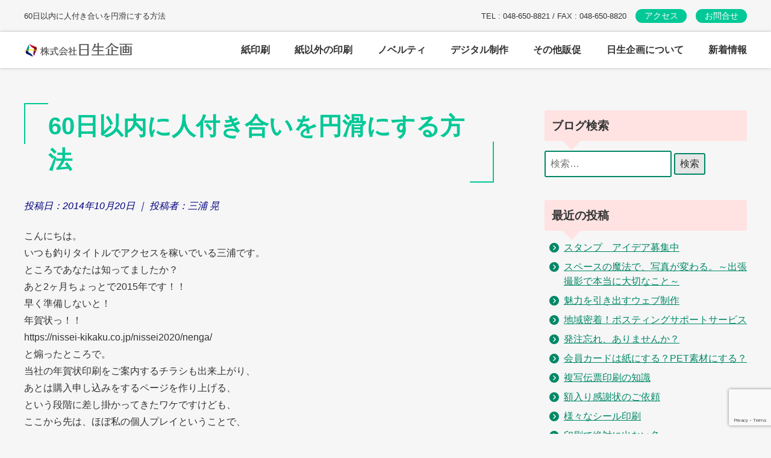

--- FILE ---
content_type: text/html; charset=UTF-8
request_url: https://nissei-kikaku.co.jp/407451466-html/
body_size: 21698
content:
<!doctype html>
<html lang="ja">
<head>
<meta charset="UTF-8">
<meta name="viewport" content="width=device-width, initial-scale=1">
<link rel="profile" href="https://gmpg.org/xfn/11">
<meta name='robots' content='index, follow, max-image-preview:large, max-snippet:-1, max-video-preview:-1' />
<style>img:is([sizes="auto" i], [sizes^="auto," i]) { contain-intrinsic-size: 3000px 1500px }</style>
<!-- This site is optimized with the Yoast SEO plugin v26.7 - https://yoast.com/wordpress/plugins/seo/ -->
<title>60日以内に人付き合いを円滑にする方法 - 株式会社日生企画</title>
<link rel="canonical" href="https://nissei-kikaku.co.jp/407451466-html/" />
<meta property="og:locale" content="ja_JP" />
<meta property="og:type" content="article" />
<meta property="og:title" content="60日以内に人付き合いを円滑にする方法 - 株式会社日生企画" />
<meta property="og:description" content="こんにちは。 いつも釣りタイトルでアクセスを稼いでいる三浦です。 ところであなたは知ってましたか？ あと2ヶ月ちょっとで2015年です！！ 早く準備しないと！ 年賀状っ！！ https://nissei-kikaku.c [&hellip;]" />
<meta property="og:url" content="https://nissei-kikaku.co.jp/407451466-html/" />
<meta property="og:site_name" content="株式会社日生企画" />
<meta property="article:published_time" content="2014-10-20T09:41:19+00:00" />
<meta name="author" content="三浦 晃" />
<meta name="twitter:card" content="summary_large_image" />
<meta name="twitter:label1" content="執筆者" />
<meta name="twitter:data1" content="三浦 晃" />
<script type="application/ld+json" class="yoast-schema-graph">{"@context":"https://schema.org","@graph":[{"@type":"Article","@id":"https://nissei-kikaku.co.jp/407451466-html/#article","isPartOf":{"@id":"https://nissei-kikaku.co.jp/407451466-html/"},"author":{"name":"三浦 晃","@id":"https://nissei-kikaku.co.jp/#/schema/person/7ad17ad5c74b50bf3441877638579d92"},"headline":"60日以内に人付き合いを円滑にする方法","datePublished":"2014-10-20T09:41:19+00:00","mainEntityOfPage":{"@id":"https://nissei-kikaku.co.jp/407451466-html/"},"wordCount":20,"publisher":{"@id":"https://nissei-kikaku.co.jp/#organization"},"articleSection":["三浦の雑談"],"inLanguage":"ja"},{"@type":"WebPage","@id":"https://nissei-kikaku.co.jp/407451466-html/","url":"https://nissei-kikaku.co.jp/407451466-html/","name":"60日以内に人付き合いを円滑にする方法 - 株式会社日生企画","isPartOf":{"@id":"https://nissei-kikaku.co.jp/#website"},"datePublished":"2014-10-20T09:41:19+00:00","breadcrumb":{"@id":"https://nissei-kikaku.co.jp/407451466-html/#breadcrumb"},"inLanguage":"ja","potentialAction":[{"@type":"ReadAction","target":["https://nissei-kikaku.co.jp/407451466-html/"]}]},{"@type":"BreadcrumbList","@id":"https://nissei-kikaku.co.jp/407451466-html/#breadcrumb","itemListElement":[{"@type":"ListItem","position":1,"name":"ホーム","item":"https://nissei-kikaku.co.jp/"},{"@type":"ListItem","position":2,"name":"ブログ記事一覧","item":"https://nissei-kikaku.co.jp/home/"},{"@type":"ListItem","position":3,"name":"60日以内に人付き合いを円滑にする方法"}]},{"@type":"WebSite","@id":"https://nissei-kikaku.co.jp/#website","url":"https://nissei-kikaku.co.jp/","name":"株式会社日生企画","description":"埼玉県さいたま市の広告・印刷・デザイン制作会社です。通常印刷から特殊印刷、デジタルコンテンツ制作もお任せください。","publisher":{"@id":"https://nissei-kikaku.co.jp/#organization"},"alternateName":"日生企画","potentialAction":[{"@type":"SearchAction","target":{"@type":"EntryPoint","urlTemplate":"https://nissei-kikaku.co.jp/?s={search_term_string}"},"query-input":{"@type":"PropertyValueSpecification","valueRequired":true,"valueName":"search_term_string"}}],"inLanguage":"ja"},{"@type":"Organization","@id":"https://nissei-kikaku.co.jp/#organization","name":"株式会社日生企画","alternateName":"日生企画","url":"https://nissei-kikaku.co.jp/","logo":{"@type":"ImageObject","inLanguage":"ja","@id":"https://nissei-kikaku.co.jp/#/schema/logo/image/","url":"https://nissei-kikaku.co.jp/nissei2020/wp-content/uploads/2021/09/nisseilogo.png","contentUrl":"https://nissei-kikaku.co.jp/nissei2020/wp-content/uploads/2021/09/nisseilogo.png","width":500,"height":500,"caption":"株式会社日生企画"},"image":{"@id":"https://nissei-kikaku.co.jp/#/schema/logo/image/"}},{"@type":"Person","@id":"https://nissei-kikaku.co.jp/#/schema/person/7ad17ad5c74b50bf3441877638579d92","name":"三浦 晃","image":{"@type":"ImageObject","inLanguage":"ja","@id":"https://nissei-kikaku.co.jp/#/schema/person/image/","url":"https://secure.gravatar.com/avatar/6234c25decdd0ec51c1f0d11352d6fd09a406a267c84eaf723134fbc51f4b0ee?s=96&d=mm&r=g","contentUrl":"https://secure.gravatar.com/avatar/6234c25decdd0ec51c1f0d11352d6fd09a406a267c84eaf723134fbc51f4b0ee?s=96&d=mm&r=g","caption":"三浦 晃"},"sameAs":["https://nissei-kikaku.co.jp/nissei2020"],"url":"https://nissei-kikaku.co.jp/author/nissei-kikaku/"}]}</script>
<!-- / Yoast SEO plugin. -->
<link rel="alternate" type="application/rss+xml" title="株式会社日生企画 &raquo; フィード" href="https://nissei-kikaku.co.jp/feed/" />
<link rel="alternate" type="application/rss+xml" title="株式会社日生企画 &raquo; コメントフィード" href="https://nissei-kikaku.co.jp/comments/feed/" />
<script>
window._wpemojiSettings = {"baseUrl":"https:\/\/s.w.org\/images\/core\/emoji\/16.0.1\/72x72\/","ext":".png","svgUrl":"https:\/\/s.w.org\/images\/core\/emoji\/16.0.1\/svg\/","svgExt":".svg","source":{"concatemoji":"https:\/\/nissei-kikaku.co.jp\/nissei2020\/wp-includes\/js\/wp-emoji-release.min.js?ver=6.8.3"}};
/*! This file is auto-generated */
!function(s,n){var o,i,e;function c(e){try{var t={supportTests:e,timestamp:(new Date).valueOf()};sessionStorage.setItem(o,JSON.stringify(t))}catch(e){}}function p(e,t,n){e.clearRect(0,0,e.canvas.width,e.canvas.height),e.fillText(t,0,0);var t=new Uint32Array(e.getImageData(0,0,e.canvas.width,e.canvas.height).data),a=(e.clearRect(0,0,e.canvas.width,e.canvas.height),e.fillText(n,0,0),new Uint32Array(e.getImageData(0,0,e.canvas.width,e.canvas.height).data));return t.every(function(e,t){return e===a[t]})}function u(e,t){e.clearRect(0,0,e.canvas.width,e.canvas.height),e.fillText(t,0,0);for(var n=e.getImageData(16,16,1,1),a=0;a<n.data.length;a++)if(0!==n.data[a])return!1;return!0}function f(e,t,n,a){switch(t){case"flag":return n(e,"\ud83c\udff3\ufe0f\u200d\u26a7\ufe0f","\ud83c\udff3\ufe0f\u200b\u26a7\ufe0f")?!1:!n(e,"\ud83c\udde8\ud83c\uddf6","\ud83c\udde8\u200b\ud83c\uddf6")&&!n(e,"\ud83c\udff4\udb40\udc67\udb40\udc62\udb40\udc65\udb40\udc6e\udb40\udc67\udb40\udc7f","\ud83c\udff4\u200b\udb40\udc67\u200b\udb40\udc62\u200b\udb40\udc65\u200b\udb40\udc6e\u200b\udb40\udc67\u200b\udb40\udc7f");case"emoji":return!a(e,"\ud83e\udedf")}return!1}function g(e,t,n,a){var r="undefined"!=typeof WorkerGlobalScope&&self instanceof WorkerGlobalScope?new OffscreenCanvas(300,150):s.createElement("canvas"),o=r.getContext("2d",{willReadFrequently:!0}),i=(o.textBaseline="top",o.font="600 32px Arial",{});return e.forEach(function(e){i[e]=t(o,e,n,a)}),i}function t(e){var t=s.createElement("script");t.src=e,t.defer=!0,s.head.appendChild(t)}"undefined"!=typeof Promise&&(o="wpEmojiSettingsSupports",i=["flag","emoji"],n.supports={everything:!0,everythingExceptFlag:!0},e=new Promise(function(e){s.addEventListener("DOMContentLoaded",e,{once:!0})}),new Promise(function(t){var n=function(){try{var e=JSON.parse(sessionStorage.getItem(o));if("object"==typeof e&&"number"==typeof e.timestamp&&(new Date).valueOf()<e.timestamp+604800&&"object"==typeof e.supportTests)return e.supportTests}catch(e){}return null}();if(!n){if("undefined"!=typeof Worker&&"undefined"!=typeof OffscreenCanvas&&"undefined"!=typeof URL&&URL.createObjectURL&&"undefined"!=typeof Blob)try{var e="postMessage("+g.toString()+"("+[JSON.stringify(i),f.toString(),p.toString(),u.toString()].join(",")+"));",a=new Blob([e],{type:"text/javascript"}),r=new Worker(URL.createObjectURL(a),{name:"wpTestEmojiSupports"});return void(r.onmessage=function(e){c(n=e.data),r.terminate(),t(n)})}catch(e){}c(n=g(i,f,p,u))}t(n)}).then(function(e){for(var t in e)n.supports[t]=e[t],n.supports.everything=n.supports.everything&&n.supports[t],"flag"!==t&&(n.supports.everythingExceptFlag=n.supports.everythingExceptFlag&&n.supports[t]);n.supports.everythingExceptFlag=n.supports.everythingExceptFlag&&!n.supports.flag,n.DOMReady=!1,n.readyCallback=function(){n.DOMReady=!0}}).then(function(){return e}).then(function(){var e;n.supports.everything||(n.readyCallback(),(e=n.source||{}).concatemoji?t(e.concatemoji):e.wpemoji&&e.twemoji&&(t(e.twemoji),t(e.wpemoji)))}))}((window,document),window._wpemojiSettings);
</script>
<link rel='stylesheet' id='yarppRelatedCss-css' href='//nissei-kikaku.co.jp/nissei2020/wp-content/cache/wpfc-minified/lofhlfw9/bjt8y.css' media='all' />
<link rel='stylesheet' id='yarpp-thumbnails-css' href='//nissei-kikaku.co.jp/nissei2020/wp-content/cache/wpfc-minified/7yzye1dx/bjt8y.css' media='all' />
<style id='yarpp-thumbnails-inline-css'>
.yarpp-thumbnails-horizontal .yarpp-thumbnail {width: 130px;height: 170px;margin: 5px;margin-left: 0px;}.yarpp-thumbnail > img, .yarpp-thumbnail-default {width: 120px;height: 120px;margin: 5px;}.yarpp-thumbnails-horizontal .yarpp-thumbnail-title {margin: 7px;margin-top: 0px;width: 120px;}.yarpp-thumbnail-default > img {min-height: 120px;min-width: 120px;}
.yarpp-thumbnails-horizontal .yarpp-thumbnail {width: 130px;height: 170px;margin: 5px;margin-left: 0px;}.yarpp-thumbnail > img, .yarpp-thumbnail-default {width: 120px;height: 120px;margin: 5px;}.yarpp-thumbnails-horizontal .yarpp-thumbnail-title {margin: 7px;margin-top: 0px;width: 120px;}.yarpp-thumbnail-default > img {min-height: 120px;min-width: 120px;}
.yarpp-thumbnails-horizontal .yarpp-thumbnail {width: 130px;height: 170px;margin: 5px;margin-left: 0px;}.yarpp-thumbnail > img, .yarpp-thumbnail-default {width: 120px;height: 120px;margin: 5px;}.yarpp-thumbnails-horizontal .yarpp-thumbnail-title {margin: 7px;margin-top: 0px;width: 120px;}.yarpp-thumbnail-default > img {min-height: 120px;min-width: 120px;}
</style>
<style id='wp-emoji-styles-inline-css'>
img.wp-smiley, img.emoji {
display: inline !important;
border: none !important;
box-shadow: none !important;
height: 1em !important;
width: 1em !important;
margin: 0 0.07em !important;
vertical-align: -0.1em !important;
background: none !important;
padding: 0 !important;
}
</style>
<link rel='stylesheet' id='wp-block-library-css' href='//nissei-kikaku.co.jp/nissei2020/wp-content/cache/wpfc-minified/zcdna7t/bjt8y.css' media='all' />
<style id='classic-theme-styles-inline-css'>
/*! This file is auto-generated */
.wp-block-button__link{color:#fff;background-color:#32373c;border-radius:9999px;box-shadow:none;text-decoration:none;padding:calc(.667em + 2px) calc(1.333em + 2px);font-size:1.125em}.wp-block-file__button{background:#32373c;color:#fff;text-decoration:none}
</style>
<style id='safe-svg-svg-icon-style-inline-css'>
.safe-svg-cover{text-align:center}.safe-svg-cover .safe-svg-inside{display:inline-block;max-width:100%}.safe-svg-cover svg{fill:currentColor;height:100%;max-height:100%;max-width:100%;width:100%}
</style>
<style id='global-styles-inline-css'>
:root{--wp--preset--aspect-ratio--square: 1;--wp--preset--aspect-ratio--4-3: 4/3;--wp--preset--aspect-ratio--3-4: 3/4;--wp--preset--aspect-ratio--3-2: 3/2;--wp--preset--aspect-ratio--2-3: 2/3;--wp--preset--aspect-ratio--16-9: 16/9;--wp--preset--aspect-ratio--9-16: 9/16;--wp--preset--color--black: #000000;--wp--preset--color--cyan-bluish-gray: #abb8c3;--wp--preset--color--white: #ffffff;--wp--preset--color--pale-pink: #f78da7;--wp--preset--color--vivid-red: #cf2e2e;--wp--preset--color--luminous-vivid-orange: #ff6900;--wp--preset--color--luminous-vivid-amber: #fcb900;--wp--preset--color--light-green-cyan: #7bdcb5;--wp--preset--color--vivid-green-cyan: #00d084;--wp--preset--color--pale-cyan-blue: #8ed1fc;--wp--preset--color--vivid-cyan-blue: #0693e3;--wp--preset--color--vivid-purple: #9b51e0;--wp--preset--gradient--vivid-cyan-blue-to-vivid-purple: linear-gradient(135deg,rgba(6,147,227,1) 0%,rgb(155,81,224) 100%);--wp--preset--gradient--light-green-cyan-to-vivid-green-cyan: linear-gradient(135deg,rgb(122,220,180) 0%,rgb(0,208,130) 100%);--wp--preset--gradient--luminous-vivid-amber-to-luminous-vivid-orange: linear-gradient(135deg,rgba(252,185,0,1) 0%,rgba(255,105,0,1) 100%);--wp--preset--gradient--luminous-vivid-orange-to-vivid-red: linear-gradient(135deg,rgba(255,105,0,1) 0%,rgb(207,46,46) 100%);--wp--preset--gradient--very-light-gray-to-cyan-bluish-gray: linear-gradient(135deg,rgb(238,238,238) 0%,rgb(169,184,195) 100%);--wp--preset--gradient--cool-to-warm-spectrum: linear-gradient(135deg,rgb(74,234,220) 0%,rgb(151,120,209) 20%,rgb(207,42,186) 40%,rgb(238,44,130) 60%,rgb(251,105,98) 80%,rgb(254,248,76) 100%);--wp--preset--gradient--blush-light-purple: linear-gradient(135deg,rgb(255,206,236) 0%,rgb(152,150,240) 100%);--wp--preset--gradient--blush-bordeaux: linear-gradient(135deg,rgb(254,205,165) 0%,rgb(254,45,45) 50%,rgb(107,0,62) 100%);--wp--preset--gradient--luminous-dusk: linear-gradient(135deg,rgb(255,203,112) 0%,rgb(199,81,192) 50%,rgb(65,88,208) 100%);--wp--preset--gradient--pale-ocean: linear-gradient(135deg,rgb(255,245,203) 0%,rgb(182,227,212) 50%,rgb(51,167,181) 100%);--wp--preset--gradient--electric-grass: linear-gradient(135deg,rgb(202,248,128) 0%,rgb(113,206,126) 100%);--wp--preset--gradient--midnight: linear-gradient(135deg,rgb(2,3,129) 0%,rgb(40,116,252) 100%);--wp--preset--font-size--small: 13px;--wp--preset--font-size--medium: 20px;--wp--preset--font-size--large: 36px;--wp--preset--font-size--x-large: 42px;--wp--preset--spacing--20: 0.44rem;--wp--preset--spacing--30: 0.67rem;--wp--preset--spacing--40: 1rem;--wp--preset--spacing--50: 1.5rem;--wp--preset--spacing--60: 2.25rem;--wp--preset--spacing--70: 3.38rem;--wp--preset--spacing--80: 5.06rem;--wp--preset--shadow--natural: 6px 6px 9px rgba(0, 0, 0, 0.2);--wp--preset--shadow--deep: 12px 12px 50px rgba(0, 0, 0, 0.4);--wp--preset--shadow--sharp: 6px 6px 0px rgba(0, 0, 0, 0.2);--wp--preset--shadow--outlined: 6px 6px 0px -3px rgba(255, 255, 255, 1), 6px 6px rgba(0, 0, 0, 1);--wp--preset--shadow--crisp: 6px 6px 0px rgba(0, 0, 0, 1);}:where(.is-layout-flex){gap: 0.5em;}:where(.is-layout-grid){gap: 0.5em;}body .is-layout-flex{display: flex;}.is-layout-flex{flex-wrap: wrap;align-items: center;}.is-layout-flex > :is(*, div){margin: 0;}body .is-layout-grid{display: grid;}.is-layout-grid > :is(*, div){margin: 0;}:where(.wp-block-columns.is-layout-flex){gap: 2em;}:where(.wp-block-columns.is-layout-grid){gap: 2em;}:where(.wp-block-post-template.is-layout-flex){gap: 1.25em;}:where(.wp-block-post-template.is-layout-grid){gap: 1.25em;}.has-black-color{color: var(--wp--preset--color--black) !important;}.has-cyan-bluish-gray-color{color: var(--wp--preset--color--cyan-bluish-gray) !important;}.has-white-color{color: var(--wp--preset--color--white) !important;}.has-pale-pink-color{color: var(--wp--preset--color--pale-pink) !important;}.has-vivid-red-color{color: var(--wp--preset--color--vivid-red) !important;}.has-luminous-vivid-orange-color{color: var(--wp--preset--color--luminous-vivid-orange) !important;}.has-luminous-vivid-amber-color{color: var(--wp--preset--color--luminous-vivid-amber) !important;}.has-light-green-cyan-color{color: var(--wp--preset--color--light-green-cyan) !important;}.has-vivid-green-cyan-color{color: var(--wp--preset--color--vivid-green-cyan) !important;}.has-pale-cyan-blue-color{color: var(--wp--preset--color--pale-cyan-blue) !important;}.has-vivid-cyan-blue-color{color: var(--wp--preset--color--vivid-cyan-blue) !important;}.has-vivid-purple-color{color: var(--wp--preset--color--vivid-purple) !important;}.has-black-background-color{background-color: var(--wp--preset--color--black) !important;}.has-cyan-bluish-gray-background-color{background-color: var(--wp--preset--color--cyan-bluish-gray) !important;}.has-white-background-color{background-color: var(--wp--preset--color--white) !important;}.has-pale-pink-background-color{background-color: var(--wp--preset--color--pale-pink) !important;}.has-vivid-red-background-color{background-color: var(--wp--preset--color--vivid-red) !important;}.has-luminous-vivid-orange-background-color{background-color: var(--wp--preset--color--luminous-vivid-orange) !important;}.has-luminous-vivid-amber-background-color{background-color: var(--wp--preset--color--luminous-vivid-amber) !important;}.has-light-green-cyan-background-color{background-color: var(--wp--preset--color--light-green-cyan) !important;}.has-vivid-green-cyan-background-color{background-color: var(--wp--preset--color--vivid-green-cyan) !important;}.has-pale-cyan-blue-background-color{background-color: var(--wp--preset--color--pale-cyan-blue) !important;}.has-vivid-cyan-blue-background-color{background-color: var(--wp--preset--color--vivid-cyan-blue) !important;}.has-vivid-purple-background-color{background-color: var(--wp--preset--color--vivid-purple) !important;}.has-black-border-color{border-color: var(--wp--preset--color--black) !important;}.has-cyan-bluish-gray-border-color{border-color: var(--wp--preset--color--cyan-bluish-gray) !important;}.has-white-border-color{border-color: var(--wp--preset--color--white) !important;}.has-pale-pink-border-color{border-color: var(--wp--preset--color--pale-pink) !important;}.has-vivid-red-border-color{border-color: var(--wp--preset--color--vivid-red) !important;}.has-luminous-vivid-orange-border-color{border-color: var(--wp--preset--color--luminous-vivid-orange) !important;}.has-luminous-vivid-amber-border-color{border-color: var(--wp--preset--color--luminous-vivid-amber) !important;}.has-light-green-cyan-border-color{border-color: var(--wp--preset--color--light-green-cyan) !important;}.has-vivid-green-cyan-border-color{border-color: var(--wp--preset--color--vivid-green-cyan) !important;}.has-pale-cyan-blue-border-color{border-color: var(--wp--preset--color--pale-cyan-blue) !important;}.has-vivid-cyan-blue-border-color{border-color: var(--wp--preset--color--vivid-cyan-blue) !important;}.has-vivid-purple-border-color{border-color: var(--wp--preset--color--vivid-purple) !important;}.has-vivid-cyan-blue-to-vivid-purple-gradient-background{background: var(--wp--preset--gradient--vivid-cyan-blue-to-vivid-purple) !important;}.has-light-green-cyan-to-vivid-green-cyan-gradient-background{background: var(--wp--preset--gradient--light-green-cyan-to-vivid-green-cyan) !important;}.has-luminous-vivid-amber-to-luminous-vivid-orange-gradient-background{background: var(--wp--preset--gradient--luminous-vivid-amber-to-luminous-vivid-orange) !important;}.has-luminous-vivid-orange-to-vivid-red-gradient-background{background: var(--wp--preset--gradient--luminous-vivid-orange-to-vivid-red) !important;}.has-very-light-gray-to-cyan-bluish-gray-gradient-background{background: var(--wp--preset--gradient--very-light-gray-to-cyan-bluish-gray) !important;}.has-cool-to-warm-spectrum-gradient-background{background: var(--wp--preset--gradient--cool-to-warm-spectrum) !important;}.has-blush-light-purple-gradient-background{background: var(--wp--preset--gradient--blush-light-purple) !important;}.has-blush-bordeaux-gradient-background{background: var(--wp--preset--gradient--blush-bordeaux) !important;}.has-luminous-dusk-gradient-background{background: var(--wp--preset--gradient--luminous-dusk) !important;}.has-pale-ocean-gradient-background{background: var(--wp--preset--gradient--pale-ocean) !important;}.has-electric-grass-gradient-background{background: var(--wp--preset--gradient--electric-grass) !important;}.has-midnight-gradient-background{background: var(--wp--preset--gradient--midnight) !important;}.has-small-font-size{font-size: var(--wp--preset--font-size--small) !important;}.has-medium-font-size{font-size: var(--wp--preset--font-size--medium) !important;}.has-large-font-size{font-size: var(--wp--preset--font-size--large) !important;}.has-x-large-font-size{font-size: var(--wp--preset--font-size--x-large) !important;}
:where(.wp-block-post-template.is-layout-flex){gap: 1.25em;}:where(.wp-block-post-template.is-layout-grid){gap: 1.25em;}
:where(.wp-block-columns.is-layout-flex){gap: 2em;}:where(.wp-block-columns.is-layout-grid){gap: 2em;}
:root :where(.wp-block-pullquote){font-size: 1.5em;line-height: 1.6;}
</style>
<link rel='stylesheet' id='contact-form-7-css' href='//nissei-kikaku.co.jp/nissei2020/wp-content/cache/wpfc-minified/g2cwb21/bjt8y.css' media='all' />
<link rel='stylesheet' id='pz-linkcard-css-css' href='//nissei-kikaku.co.jp/nissei2020/wp-content/cache/wpfc-minified/1n2kl8u1/bjt8y.css' media='all' />
<link rel='stylesheet' id='SFSImainCss-css' href='//nissei-kikaku.co.jp/nissei2020/wp-content/cache/wpfc-minified/89q8b638/bjt8y.css' media='all' />
<link rel='stylesheet' id='wpcf7-redirect-script-frontend-css' href='//nissei-kikaku.co.jp/nissei2020/wp-content/cache/wpfc-minified/8ywzlmtr/bjt8y.css' media='all' />
<link rel='stylesheet' id='nisseikikaku2020-style-css' href='//nissei-kikaku.co.jp/nissei2020/wp-content/cache/wpfc-minified/98y8o2q4/bjt8y.css' media='all' />
<link rel='stylesheet' id='ari-fancybox-css' href='//nissei-kikaku.co.jp/nissei2020/wp-content/cache/wpfc-minified/mnu5t2x2/bjt8y.css' media='all' />
<style id='ari-fancybox-inline-css'>
BODY .fancybox-container{z-index:200000}BODY .fancybox-is-open .fancybox-bg{opacity:0.87}BODY .fancybox-bg {background-color:#0f0f11}BODY .fancybox-thumbs {background-color:#ffffff}
</style>
<!--n2css--><!--n2js--><script src="https://nissei-kikaku.co.jp/nissei2020/wp-includes/js/jquery/jquery.min.js?ver=3.7.1" id="jquery-core-js"></script>
<script src="https://nissei-kikaku.co.jp/nissei2020/wp-includes/js/jquery/jquery-migrate.min.js?ver=3.4.1" id="jquery-migrate-js"></script>
<script id="ari-fancybox-js-extra">
var ARI_FANCYBOX = {"lightbox":{"animationEffect":"fade","backFocus":false,"trapFocus":false,"thumbs":{"hideOnClose":false},"touch":{"vertical":true,"momentum":true},"buttons":["slideShow","fullScreen","thumbs","close"],"lang":"custom","i18n":{"custom":{"PREV":"Previous","NEXT":"Next","PLAY_START":"Start slideshow (P)","PLAY_STOP":"Stop slideshow (P)","FULL_SCREEN":"Full screen (F)","THUMBS":"Thumbnails (G)","CLOSE":"Close (Esc)","ERROR":"The requested content cannot be loaded. <br\/> Please try again later."}}},"convert":{"images":{"convert":true,"post_grouping":true,"grouping_selector":".photosample a"}},"viewers":{"pdfjs":{"url":"https:\/\/nissei-kikaku.co.jp\/nissei2020\/wp-content\/plugins\/ari-fancy-lightbox\/assets\/pdfjs\/web\/viewer.html"}}};
</script>
<script src="https://nissei-kikaku.co.jp/nissei2020/wp-content/plugins/ari-fancy-lightbox/assets/fancybox/jquery.fancybox.min.js?ver=1.3.19" id="ari-fancybox-js"></script>
<link rel="https://api.w.org/" href="https://nissei-kikaku.co.jp/wp-json/" /><link rel="alternate" title="JSON" type="application/json" href="https://nissei-kikaku.co.jp/wp-json/wp/v2/posts/605" /><link rel="EditURI" type="application/rsd+xml" title="RSD" href="https://nissei-kikaku.co.jp/nissei2020/xmlrpc.php?rsd" />
<meta name="generator" content="WordPress 6.8.3" />
<link rel='shortlink' href='https://nissei-kikaku.co.jp/?p=605' />
<link rel="alternate" title="oEmbed (JSON)" type="application/json+oembed" href="https://nissei-kikaku.co.jp/wp-json/oembed/1.0/embed?url=https%3A%2F%2Fnissei-kikaku.co.jp%2F407451466-html%2F" />
<link rel="alternate" title="oEmbed (XML)" type="text/xml+oembed" href="https://nissei-kikaku.co.jp/wp-json/oembed/1.0/embed?url=https%3A%2F%2Fnissei-kikaku.co.jp%2F407451466-html%2F&#038;format=xml" />
<meta name="follow.[base64]" content="xLn6unEyb1py4QnuPFTh"/><link rel="icon" href="https://nissei-kikaku.co.jp/nissei2020/wp-content/uploads/2024/04/cropped-favicon-1-32x32.png" sizes="32x32" />
<link rel="icon" href="https://nissei-kikaku.co.jp/nissei2020/wp-content/uploads/2024/04/cropped-favicon-1-192x192.png" sizes="192x192" />
<link rel="apple-touch-icon" href="https://nissei-kikaku.co.jp/nissei2020/wp-content/uploads/2024/04/cropped-favicon-1-180x180.png" />
<meta name="msapplication-TileImage" content="https://nissei-kikaku.co.jp/nissei2020/wp-content/uploads/2024/04/cropped-favicon-1-270x270.png" />
<!-- Google Tag Manager -->
<script>(function(w,d,s,l,i){w[l]=w[l]||[];w[l].push({'gtm.start':
new Date().getTime(),event:'gtm.js'});var f=d.getElementsByTagName(s)[0],
j=d.createElement(s),dl=l!='dataLayer'?'&l='+l:'';j.async=true;j.src=
'https://www.googletagmanager.com/gtm.js?id='+i+dl;f.parentNode.insertBefore(j,f);
})(window,document,'script','dataLayer','GTM-THLLVRH');</script>
<!-- End Google Tag Manager -->
<meta name="google-site-verification" content="MKav2yrhIfEUEJPFXmcewpxNH8HXB0QOMdHHx-liLvc" />
<script src="https://ajax.googleapis.com/ajax/libs/jquery/3.5.1/jquery.min.js"></script>
<!--ScrollMagic-->
<script src="//cdnjs.cloudflare.com/ajax/libs/ScrollMagic/2.0.7/ScrollMagic.min.js"></script>
<script src="//cdnjs.cloudflare.com/ajax/libs/ScrollMagic/2.0.7/plugins/debug.addIndicators.min.js"></script>
<!--Googleフォント-->
<link rel="preconnect" href="https://fonts.googleapis.com">
<link rel="preconnect" href="https://fonts.gstatic.com" crossorigin>
<link href="https://fonts.googleapis.com/css2?family=Noto+Sans+JP:wght@100;300;400;500;700;900&display=swap" rel="stylesheet">
<!--ウェブフォント読み込み-->
<script src="https://kit.fontawesome.com/3d026a8c43.js" crossorigin="anonymous"></script>
<link rel="apple-touch-icon" sizes="180x180" href="https://nissei-kikaku.co.jp/nissei2020/wp-content/themes/nissei2020/favicon/apple-touch-icon.png">
<link rel="icon" type="image/png" sizes="32x32" href="https://nissei-kikaku.co.jp/nissei2020/wp-content/themes/nissei2020/favicon/favicon-32x32.png">
<link rel="icon" type="image/png" sizes="16x16" href="https://nissei-kikaku.co.jp/nissei2020/wp-content/themes/nissei2020/favicon/favicon-16x16.png">
<link rel="manifest" href="https://nissei-kikaku.co.jp/nissei2020/wp-content/themes/nissei2020/favicon/site.webmanifest">
<link rel="mask-icon" href="https://nissei-kikaku.co.jp/nissei2020/wp-content/themes/nissei2020/favicon/safari-pinned-tab.svg" color="#5bbad5">
<meta name="msapplication-TileColor" content="#da532c">
<meta name="theme-color" content="#ffffff">
</head>
<body class="wp-singular post-template-default single single-post postid-605 single-format-standard wp-custom-logo wp-theme-nissei2020 sfsi_actvite_theme_default">
<!-- Google Tag Manager (noscript) -->
<noscript><iframe src="https://www.googletagmanager.com/ns.html?id=GTM-THLLVRH"
height="0" width="0" style="display:none;visibility:hidden"></iframe></noscript>
<!-- End Google Tag Manager (noscript) -->
<div id="page" class="site">
<a class="skip-link screen-reader-text" href="#primary">Skip to content</a>
<header class="headerinfo">
<div class="headerdescription">60日以内に人付き合いを円滑にする方法</div>
<div class="headertelfax">TEL : 048-650-8821 &#47; FAX : 048-650-8820</div>
<div class="headeraccess"><a href="https://nissei-kikaku.co.jp/access/">アクセス</a></div>
<div class="headerinquiry"><a href="https://nissei-kikaku.co.jp/inquiry/">お問合せ</a></div>
</header><!--.headerinfo-->
<div class="stickyheader">
<div class="headerlogowrap">
<h1 class="headerlogo"><a href="https://nissei-kikaku.co.jp/"><img src="https://nissei-kikaku.co.jp/nissei2020/wp-content/uploads/2020/07/headerlogo.png" alt="株式会社日生企画"></a></h1>
<ul class="headernavi"><!--PC用ヘッダーナビゲーション-->
<li class="dropdown"><!--<a href="https://nissei-kikaku.co.jp/print-on-paper/">-->紙印刷<!--</a>-->
<ul class="dropdwn_category">
<li><a href="https://nissei-kikaku.co.jp/print-on-paper/small-lot-print/"><img src="https://nissei-kikaku.co.jp/nissei2020/wp-content/uploads/2021/03/icon_chirashi210326-3.svg" alt="チラシ印刷">チラシ印刷</a></li>
<li><a href="https://nissei-kikaku.co.jp/print-on-paper/pamphlet/"><img src="https://nissei-kikaku.co.jp/nissei2020/wp-content/uploads/2021/03/icon_pamphlet210326-3.svg" alt="パンフレット・冊子">パンフレット・冊子</a></li>
<li><a href="https://nissei-kikaku.co.jp/print-on-paper/business-card/"><img src="https://nissei-kikaku.co.jp/nissei2020/wp-content/uploads/2021/03/icon_businesscard210326-3.svg" alt="名刺">名刺</a></li>
<li><a href="https://nissei-kikaku.co.jp/print-on-paper/postcard/"><img src="https://nissei-kikaku.co.jp/nissei2020/wp-content/uploads/2021/03/icon_postcard210326-3.svg" alt="挨拶状">挨拶状</a></li>
<li><a href="https://nissei-kikaku.co.jp/print-on-paper/handbook/"><img src="https://nissei-kikaku.co.jp/nissei2020/wp-content/uploads/2021/05/icon-handbook210526.svg" alt="ハンドブック">ハンドブック</a></li>
<li><a href="https://nissei-kikaku.co.jp/print-on-paper/envelope/"><img src="https://nissei-kikaku.co.jp/nissei2020/wp-content/uploads/2021/03/icon_envelope210326-3.svg" alt="封筒">封筒</a></li>
<li><a href="https://nissei-kikaku.co.jp/print-on-paper/voucher/"><img src="https://nissei-kikaku.co.jp/nissei2020/wp-content/uploads/2021/03/icon_voucher210326-3.svg" alt="伝票">伝票</a></li>
<li><a href="https://nissei-kikaku.co.jp/print-on-paper/receipt/"><img src="https://nissei-kikaku.co.jp/nissei2020/wp-content/uploads/2021/05/icon-receipt210526.svg" alt="領収書・領収証">領収書・領収証</a></li>
<li><a href="https://nissei-kikaku.co.jp/print-on-paper/poster/"><img src="https://nissei-kikaku.co.jp/nissei2020/wp-content/uploads/2021/03/icon_poster210326-3.svg" alt="ポスター">ポスター</a></li>
<li><a href="https://nissei-kikaku.co.jp/print-on-paper/panel/"><img src="https://nissei-kikaku.co.jp/nissei2020/wp-content/uploads/2021/03/icon_panel210326-3.svg" alt="パネル">パネル</a></li>
<li><a href="https://nissei-kikaku.co.jp/print-on-paper/menu/"><img src="https://nissei-kikaku.co.jp/nissei2020/wp-content/uploads/2021/03/icon_menu210326-3.svg" alt="メニュー">メニュー</a></li>
<li><a href="https://nissei-kikaku.co.jp/nenga/" target="_blank"><img src="https://nissei-kikaku.co.jp/nissei2020/wp-content/uploads/2021/03/icon_nenga210326-3.svg" alt="年賀状印刷">年賀状</a></li>
</ul>
</li>
<li class="dropdown"><!--<a href="https://nissei-kikaku.co.jp/other-printing/">-->紙以外の印刷<!--</a>-->
<ul class="dropdwn_category">
<li><a href="https://nissei-kikaku.co.jp/other-printing/sticker/"><img src="https://nissei-kikaku.co.jp/nissei2020/wp-content/uploads/2021/03/icon_sticker210326-3.svg" alt="シール・ステッカー">シール・ステッカー</a></li>
<li><a href="https://nissei-kikaku.co.jp/other-printing/shirt/"><img src="https://nissei-kikaku.co.jp/nissei2020/wp-content/uploads/2021/03/icon_shirt210326-3.svg" alt="Tシャツ・ポロシャツ">Tシャツ・ポロシャツ</a></li>
<li><a href="https://nissei-kikaku.co.jp/other-printing/eco-bag/"><img src="https://nissei-kikaku.co.jp/nissei2020/wp-content/uploads/2021/03/icon_ecobag210326-3.svg" alt="エコバッグ">エコバッグ</a></li>
<li><a href="https://nissei-kikaku.co.jp/other-printing/flag/"><img src="https://nissei-kikaku.co.jp/nissei2020/wp-content/uploads/2021/03/icon_flag210326-3アセット-24.svg" alt="のぼり">のぼり</a></li>
<li><a href="https://nissei-kikaku.co.jp/other-printing/banner/"><img src="https://nissei-kikaku.co.jp/nissei2020/wp-content/uploads/2021/03/icon_banner210326-3.svg" alt="横断幕・のれん">横断幕・のれん</a></li>
<li><a href="https://nissei-kikaku.co.jp/other-printing/signboard/"><img src="https://nissei-kikaku.co.jp/nissei2020/wp-content/uploads/2021/03/icon_signboard210326-3.svg" alt="看板">看板</a></li>
<li><a href="https://nissei-kikaku.co.jp/other-printing/nameplate/"><img src="https://nissei-kikaku.co.jp/nissei2020/wp-content/uploads/2022/05/icon-nameplate220527.svg" alt="ネームプレート">ネームプレート</a></li>
</ul>
</li>
<li class="dropdown"><!--<a href="https://nissei-kikaku.co.jp/promotional-giveaways/">-->ノベルティ<!--</a>-->
<ul class="dropdwn_category">
<li><a href="https://nissei-kikaku.co.jp/promotional-giveaways/pocket-tissue/"><img src="https://nissei-kikaku.co.jp/nissei2020/wp-content/uploads/2021/03/icon_pockettissue210326-3.svg" alt="ポケットティッシュ">ポケットティッシュ</a></li>
<li><a href="https://nissei-kikaku.co.jp/promotional-giveaways/wet-wipe/"><img src="https://nissei-kikaku.co.jp/nissei2020/wp-content/uploads/2021/03/icon_wettissue210326-3.svg" alt="ウェットティッシュ">ウェットティッシュ</a></li>
<li><a href="https://nissei-kikaku.co.jp/promotional-giveaways/namepen/"><img src="https://nissei-kikaku.co.jp/nissei2020/wp-content/uploads/2023/07/icon_namepen230718.svg" alt="名入れペン">名入れペン</a></li>
<li><a href="https://nissei-kikaku.co.jp/promotional-giveaways/lighter/"><img src="https://nissei-kikaku.co.jp/nissei2020/wp-content/uploads/2021/03/icon_lighter210326-3.svg" alt="ライター">ライター</a></li>
<li><a href="https://nissei-kikaku.co.jp/promotional-giveaways/round-fan/"><img src="https://nissei-kikaku.co.jp/nissei2020/wp-content/uploads/2021/03/icon_roundfan210326-3.svg" alt="うちわ">うちわ</a></li>
<li><a href="https://nissei-kikaku.co.jp/promotional-giveaways/clearfile/"><img src="https://nissei-kikaku.co.jp/nissei2020/wp-content/uploads/2021/03/icon_clearfile210326-3.svg" alt="クリアファイル">クリアファイル</a></li>
<li><a href="https://nissei-kikaku.co.jp/promotional-giveaways/stonecoaster-print/"><img src="https://nissei-kikaku.co.jp/nissei2020/wp-content/uploads/2021/03/icon_stonecoaster210326-3.svg" alt="大谷石コースター">大谷石コースター</a></li>
<li><a href="https://nissei-kikaku.co.jp/promotional-giveaways/golfball-print/"><img src="https://nissei-kikaku.co.jp/nissei2020/wp-content/uploads/2021/03/icon_golfball210326-3.svg" alt="ゴルフボール">ゴルフボール</a></li>
<li><a href="https://nissei-kikaku.co.jp/promotional-giveaways/calendar_mb/"><img src="https://nissei-kikaku.co.jp/nissei2020/wp-content/uploads/2021/03/icon_calendar210326-3.svg" alt="メール便カレンダー">メール便カレンダー</a></li>
<!--<li><a href="https://nissei-kikaku.co.jp/promotional-giveaways/business-card-size-calendar/"><img src="https://nissei-kikaku.co.jp/nissei2020/wp-content/uploads/2023/09/icon_meishicalendar230913.svg" alt="名刺サイズカレンダー">名刺サイズカレンダー</a></li>-->
<li><a href="https://nissei-kikaku.co.jp/promotional-giveaways/towel/"><img src="https://nissei-kikaku.co.jp/nissei2020/wp-content/uploads/2021/03/icon_towel210326-3.svg" alt="名入れタオル">名入れタオル</a></li>
<li><a href="https://nissei-kikaku.co.jp/promotional-giveaways/check-on-the-safety-towel/"><img src="https://nissei-kikaku.co.jp/nissei2020/wp-content/uploads/2023/09/icon_safetowel230913.svg" alt="安否確認タオル">安否確認タオル</a></li>
</ul>
</li>
<li class="dropdown"><!--<a href="https://nissei-kikaku.co.jp/digital-production/">-->デジタル制作<!--</a>-->
<ul class="dropdwn_category">
<li><a href="https://nissei-kikaku.co.jp/digital-production/web/"><img src="https://nissei-kikaku.co.jp/nissei2020/wp-content/uploads/2021/09/icon_web210917-1.svg" alt="ウェブ制作">ウェブ制作</a></li>
<li><a href="https://nissei-kikaku.co.jp/digital-production/photography/"><img src="https://nissei-kikaku.co.jp/nissei2020/wp-content/uploads/2021/03/icon_photo210326-3.svg" alt="写真撮影">写真撮影</a></li>
<li><a href="https://nissei-kikaku.co.jp/digital-production/movie/"><img src="https://nissei-kikaku.co.jp/nissei2020/wp-content/uploads/2021/03/icon_movie210326-3.svg" alt="動画編集">動画編集</a></li>
</ul>
</li>
<li class="dropdown"><!--<a href="https://nissei-kikaku.co.jp/others/">-->その他販促<!--</a>-->
<ul class="dropdwn_category">
<li><a href="https://nissei-kikaku.co.jp/others/lamination/"><img src="https://nissei-kikaku.co.jp/nissei2020/wp-content/uploads/2021/03/icon_lamination210326-3.svg" alt="ラミネート">ラミネート</a></li>
<li><a href="https://nissei-kikaku.co.jp/others/stamp/"><img src="https://nissei-kikaku.co.jp/nissei2020/wp-content/uploads/2021/03/icon_stamp210326-3.svg" alt="特大スタンプ">特大スタンプ</a></li>
<li><a href="https://nissei-kikaku.co.jp/others/invoice-stamp/"><img src="https://nissei-kikaku.co.jp/nissei2020/wp-content/uploads/2023/01/icon_invoucestamp-230113.svg" alt="インボイス用スタンプ">インボイス用スタンプ</a></li>
</ul>
</li>
<li class="dropdown"><!--<a href="https://nissei-kikaku.co.jp/about/">-->日生企画について<!--</a>-->
<ul class="dropdwn_category">
<li><a href="https://nissei-kikaku.co.jp/others/profile/">会社案内</a></li>
<li><a href="https://nissei-kikaku.co.jp/others/access/">アクセス</a></li>
<li><a href="https://nissei-kikaku.co.jp/others/sdgs/">SDGsの取り組みについて</a></li>
</ul></li>
<li class="headernavi-sm"><a href="https://nissei-kikaku.co.jp/home/">新着情報</a></li>
</ul><!--.headernavi-->
<div class="spnavigation"><!--SP用ハンバーガーナビゲーション-->
<input id="drawer-checkbox" type="checkbox">
<label id="drawer-icon" for="drawer-checkbox"><span></span></label>
<label id="drawer-close" for="drawer-checkbox"></label>
<div id="drawer-content">
<ul class="modalnav-type">
<li><a href="https://nissei-kikaku.co.jp/print-on-paper/">紙印刷</a></li>
<li><a href="https://nissei-kikaku.co.jp/other-printing/">紙以外の印刷</a></li>
<li><a href="https://nissei-kikaku.co.jp/promotional-giveaways/">ノベルティ</a></li>
<li><a href="https://nissei-kikaku.co.jp/digital-production/">デジタル制作</a></li>
<li><a href="https://nissei-kikaku.co.jp/others/">その他販促</a></li>
<!--<li><a href="https://nissei-kikaku.co.jp/purpose-index/">目的別のご提案</a></li>-->
</ul>
<ul class="modalnav-action">
<li><a href="tel:048-650-8821" class="sptelephone"><i class="fas fa-mobile-alt"></i>日生企画に電話する</a></li>
<li><a href="https://nissei-kikaku.co.jp/inquiry/"><i class="far fa-envelope"></i>問い合わせフォーム</a></li>
<li><a href="https://goo.gl/maps/8hsDqrGduuWAfpwx8" target="_blank"><i class="fas fa-map-marker-alt"></i>地図を確認する</a></li>
</ul>
<ul class="modalnav-sub">
<li><a href="https://nissei-kikaku.co.jp/home/">新着情報（ブログ）</a></li>
<li><a href="https://nissei-kikaku.co.jp/about/">会社案内</a></li>
</ul>
</div>
</div><!--.spnavigation-->
</div><!--.headerlogowrap-->
</div><!--.stickyheader-->
<div class="blog_wrap">
<main id="primary" class="site-main">
<article id="post-605" class="post-605 post type-post status-publish format-standard hentry category-miura">
<header class="entry-header">
<h1 class="entry-title">60日以内に人付き合いを円滑にする方法</h1>			<div class="entry-meta">
<span class="posted-on">投稿日：<time class="entry-date published updated" datetime="2014-10-20T18:41:19+09:00">2014年10月20日</time></span><span class="byline">  ｜ 投稿者：<span class="author vcard">三浦 晃</span></span>			</div><!-- .entry-meta -->
</header><!-- .entry-header -->
<div class="entry-content">
<p>こんにちは。<br />
いつも釣りタイトルでアクセスを稼いでいる三浦です。<br />
ところであなたは知ってましたか？<br />
あと2ヶ月ちょっとで2015年です！！<br />
早く準備しないと！<br />
年賀状っ！！<br />
https://nissei-kikaku.co.jp/nissei2020/nenga/<br />
と煽ったところで。<br />
当社の年賀状印刷をご案内するチラシも出来上がり、<br />
あとは購入申し込みをするページを作り上げる、<br />
という段階に差し掛かってきたワケですけども、<br />
ここから先は、ほぼ私の個人プレイということで、<br />
俄然やる気が漲ると思わせながらも、<br />
実はスケジュールがヤバイんじゃないかと、<br />
こんな涼しくなった10月に<br />
脇汗がユニクロのボクサーパンツに染みこむのを感じつつ、<br />
今日はここまでとします。<br />
60日以内に準備を済ませてくださいね。<br />
年賀状っ！！<br />
https://nissei-kikaku.co.jp/nissei2020/nenga/<br />
&#8212;&#8212;&#8212;&#8212;&#8212;&#8212;&#8212;&#8212;&#8212;&#8212;&#8212;&#8212;&#8212;<br />
埼玉県　さいたま市　大宮区の広告・印刷<br />
ポスター（大判出力）・ラミネート・のぼり旗<br />
複写伝票印刷・冊子・カタログ印刷<br />
カレンダー・年賀状印刷<br />
株式会社日生企画<br />
https://nissei-kikaku.co.jp/nissei2020<br />
持ち込みのポスターをラミネートもOK！<br />
気軽にご相談下さい。<br />
&#8212;&#8212;&#8212;&#8212;&#8212;&#8212;&#8212;&#8212;&#8212;&#8212;&#8212;&#8212;&#8212;-</p>
<div class='sfsiaftrpstwpr'>
<div class='sfsi_responsive_icons' style='display:block;margin-top:30px; margin-bottom: 30px; width:100%' data-icon-width-type='Fully responsive' data-icon-width-size='240' data-edge-type='Round' data-edge-radius='5'  >
<div class='sfsi_icons_container sfsi_responsive_without_counter_icons sfsi_medium_button_container sfsi_icons_container_box_fully_container ' style='width:100%;display:flex; text-align:center;' ><a target='_blank' href='https://www.facebook.com/sharer/sharer.php?u=https%3A%2F%2Fnissei-kikaku.co.jp%2F407451466-html%2F' style='display:block;text-align:center;margin-left:10px;  flex-basis:100%;' class=sfsi_responsive_fluid ></p>
<div class='sfsi_responsive_icon_item_container sfsi_responsive_icon_facebook_container sfsi_medium_button sfsi_responsive_icon_gradient sfsi_centered_icon' style=' border-radius:5px; width:auto; ' ><img style='max-height: 25px;display:unset;margin:0' class='sfsi_wicon' alt='facebook' src='https://nissei-kikaku.co.jp/nissei2020/wp-content/plugins/ultimate-social-media-icons/images/responsive-icon/facebook.svg'><span style='color:#fff'>Facebookでシェア</span></div>
<p></a><a target='_blank' href='https://x.com/intent/post?text=%23%E6%97%A5%E7%94%9F%E4%BC%81%E7%94%BB&url=https%3A%2F%2Fnissei-kikaku.co.jp%2F407451466-html%2F' style='display:block;text-align:center;margin-left:10px;  flex-basis:100%;' class=sfsi_responsive_fluid ></p>
<div class='sfsi_responsive_icon_item_container sfsi_responsive_icon_twitter_container sfsi_medium_button sfsi_responsive_icon_gradient sfsi_centered_icon' style=' border-radius:5px; width:auto; ' ><img style='max-height: 25px;display:unset;margin:0' class='sfsi_wicon' alt='Twitter' src='https://nissei-kikaku.co.jp/nissei2020/wp-content/plugins/ultimate-social-media-icons/images/responsive-icon/Twitter.svg'><span style='color:#fff'>twitterでつぶやく</span></div>
<p></a></div>
</div>
</div>
<p><!--end responsive_icons--></p>
<div style="height:30px" aria-hidden="true" class="wp-block-spacer"></div>
<hr class="wp-block-separator"/>
<div style="height:30px" aria-hidden="true" class="wp-block-spacer"></div>
<p class="has-text-align-center has-medium-font-size"><strong><span class="has-inline-color has-vivid-green-cyan-color">「こんな○○作りたい」</span></strong><br><strong><span class="has-inline-color has-luminous-vivid-orange-color">「あの○○はいくらでできる？」</span></strong><br>から<br><strong><span class="has-inline-color has-vivid-red-color">「うちに合った販促ツールは？」</span></strong><br><strong><span class="has-inline-color has-vivid-cyan-blue-color">「この予算でどんな販促ができる？」</span></strong><br>までお気軽に♪<br>▼</p>
<div class="gototopbtn"><a href="https://nissei-kikaku.co.jp/nissei2020/inquiry/" class="blogctabtn">日生企画に聞いてみる</a></div>
<div style="height:30px" aria-hidden="true" class="wp-block-spacer"></div>
<hr class="wp-block-separator"/>
<p></p>
<div class='sfsiaftrpstwpr'><div class='sfsi_responsive_icons' style='display:block;margin-top:30px; margin-bottom: 30px; width:100%' data-icon-width-type='Fully responsive' data-icon-width-size='240' data-edge-type='Round' data-edge-radius='5'  ><div class='sfsi_icons_container sfsi_responsive_without_counter_icons sfsi_medium_button_container sfsi_icons_container_box_fully_container ' style='width:100%;display:flex; text-align:center;' ><a target='_blank' href='https://www.facebook.com/sharer/sharer.php?u=https%3A%2F%2Fnissei-kikaku.co.jp%2F407451466-html%3Fpage%26name%3D407451466-html' style='display:block;text-align:center;margin-left:10px;  flex-basis:100%;' class=sfsi_responsive_fluid ><div class='sfsi_responsive_icon_item_container sfsi_responsive_icon_facebook_container sfsi_medium_button sfsi_responsive_icon_gradient sfsi_centered_icon' style=' border-radius:5px; width:auto; ' ><img style='max-height: 25px;display:unset;margin:0' class='sfsi_wicon' alt='facebook' src='https://nissei-kikaku.co.jp/nissei2020/wp-content/plugins/ultimate-social-media-icons/images/responsive-icon/facebook.svg'><span style='color:#fff'>Facebookでシェア</span></div></a><a target='_blank' href='https://x.com/intent/post?text=%23%E6%97%A5%E7%94%9F%E4%BC%81%E7%94%BB&url=https%3A%2F%2Fnissei-kikaku.co.jp%2F407451466-html%3Fpage%26name%3D407451466-html' style='display:block;text-align:center;margin-left:10px;  flex-basis:100%;' class=sfsi_responsive_fluid ><div class='sfsi_responsive_icon_item_container sfsi_responsive_icon_twitter_container sfsi_medium_button sfsi_responsive_icon_gradient sfsi_centered_icon' style=' border-radius:5px; width:auto; ' ><img style='max-height: 25px;display:unset;margin:0' class='sfsi_wicon' alt='Twitter' src='https://nissei-kikaku.co.jp/nissei2020/wp-content/plugins/ultimate-social-media-icons/images/responsive-icon/Twitter.svg'><span style='color:#fff'>twitterでつぶやく</span></div></a></div></div></div><!--end responsive_icons--><div class='yarpp yarpp-related yarpp-related-website yarpp-template-thumbnails'>
<!-- YARPP Thumbnails -->
<h3>関連記事：</h3>
<div class="yarpp-thumbnails-horizontal">
<a class='yarpp-thumbnail' rel='norewrite' href='https://nissei-kikaku.co.jp/406231082-html/' title='年賀状とカレンダーのゴリゴリ営業記事'>
<img decoding="async" width="120" height="120" src="https://nissei-kikaku.co.jp/nissei2020/wp-content/uploads/2020/07/noimage-alt.jpg" class="attachment-yarpp-thumbnail size-yarpp-thumbnail wp-post-image" alt="" data-pin-nopin="true" srcset="https://nissei-kikaku.co.jp/nissei2020/wp-content/uploads/2020/07/noimage-alt.jpg 500w, https://nissei-kikaku.co.jp/nissei2020/wp-content/uploads/2020/07/noimage-alt-300x300.jpg 300w" sizes="(max-width: 120px) 100vw, 120px" /><span class="yarpp-thumbnail-title">年賀状とカレンダーのゴリゴリ営業記事</span></a>
<a class='yarpp-thumbnail' rel='norewrite' href='https://nissei-kikaku.co.jp/406713521-html/' title='カレンダーの由来の話'>
<img decoding="async" width="120" height="120" src="https://nissei-kikaku.co.jp/nissei2020/wp-content/uploads/2020/07/noimage-alt.jpg" class="attachment-yarpp-thumbnail size-yarpp-thumbnail wp-post-image" alt="" data-pin-nopin="true" srcset="https://nissei-kikaku.co.jp/nissei2020/wp-content/uploads/2020/07/noimage-alt.jpg 500w, https://nissei-kikaku.co.jp/nissei2020/wp-content/uploads/2020/07/noimage-alt-300x300.jpg 300w" sizes="(max-width: 120px) 100vw, 120px" /><span class="yarpp-thumbnail-title">カレンダーの由来の話</span></a>
<a class='yarpp-thumbnail' rel='norewrite' href='https://nissei-kikaku.co.jp/398609015-html/' title='団扇のお話　（うなこのお話）'>
<img decoding="async" width="120" height="120" src="https://nissei-kikaku.co.jp/nissei2020/wp-content/uploads/2020/07/noimage-alt.jpg" class="attachment-yarpp-thumbnail size-yarpp-thumbnail wp-post-image" alt="" data-pin-nopin="true" srcset="https://nissei-kikaku.co.jp/nissei2020/wp-content/uploads/2020/07/noimage-alt.jpg 500w, https://nissei-kikaku.co.jp/nissei2020/wp-content/uploads/2020/07/noimage-alt-300x300.jpg 300w" sizes="(max-width: 120px) 100vw, 120px" /><span class="yarpp-thumbnail-title">団扇のお話　（うなこのお話）</span></a>
<a class='yarpp-thumbnail' rel='norewrite' href='https://nissei-kikaku.co.jp/403181387-html/' title='動画の試み'>
<img decoding="async" width="120" height="120" src="https://nissei-kikaku.co.jp/nissei2020/wp-content/uploads/2020/07/noimage-alt.jpg" class="attachment-yarpp-thumbnail size-yarpp-thumbnail wp-post-image" alt="" data-pin-nopin="true" srcset="https://nissei-kikaku.co.jp/nissei2020/wp-content/uploads/2020/07/noimage-alt.jpg 500w, https://nissei-kikaku.co.jp/nissei2020/wp-content/uploads/2020/07/noimage-alt-300x300.jpg 300w" sizes="(max-width: 120px) 100vw, 120px" /><span class="yarpp-thumbnail-title">動画の試み</span></a>
<a class='yarpp-thumbnail' rel='norewrite' href='https://nissei-kikaku.co.jp/403940416-html/' title='聞こえねー難聴？？と焦らないで'>
<span class="yarpp-thumbnail-default"><img decoding="async" src="https://nissei-kikaku.co.jp/nissei2020/wp-content/uploads/2020/07/noimage-alt.jpg" alt="Default Thumbnail" data-pin-nopin="true" /></span><span class="yarpp-thumbnail-title">聞こえねー難聴？？と焦らないで</span></a>
<a class='yarpp-thumbnail' rel='norewrite' href='https://nissei-kikaku.co.jp/404321672-html/' title='モシャス'>
<span class="yarpp-thumbnail-default"><img decoding="async" src="https://nissei-kikaku.co.jp/nissei2020/wp-content/uploads/2020/07/noimage-alt.jpg" alt="Default Thumbnail" data-pin-nopin="true" /></span><span class="yarpp-thumbnail-title">モシャス</span></a>
<a class='yarpp-thumbnail' rel='norewrite' href='https://nissei-kikaku.co.jp/404722903-html/' title='アナログブログ'>
<span class="yarpp-thumbnail-default"><img decoding="async" src="https://nissei-kikaku.co.jp/nissei2020/wp-content/uploads/2020/07/noimage-alt.jpg" alt="Default Thumbnail" data-pin-nopin="true" /></span><span class="yarpp-thumbnail-title">アナログブログ</span></a>
<a class='yarpp-thumbnail' rel='norewrite' href='https://nissei-kikaku.co.jp/405081736-html/' title='ふくらむスケベな群馬人'>
<span class="yarpp-thumbnail-default"><img decoding="async" src="https://nissei-kikaku.co.jp/nissei2020/wp-content/uploads/2020/07/noimage-alt.jpg" alt="Default Thumbnail" data-pin-nopin="true" /></span><span class="yarpp-thumbnail-title">ふくらむスケベな群馬人</span></a>
<a class='yarpp-thumbnail' rel='norewrite' href='https://nissei-kikaku.co.jp/397963738-html/' title='明るい家族計画'>
<img decoding="async" width="120" height="120" src="https://nissei-kikaku.co.jp/nissei2020/wp-content/uploads/2020/07/noimage-alt.jpg" class="attachment-yarpp-thumbnail size-yarpp-thumbnail wp-post-image" alt="" data-pin-nopin="true" srcset="https://nissei-kikaku.co.jp/nissei2020/wp-content/uploads/2020/07/noimage-alt.jpg 500w, https://nissei-kikaku.co.jp/nissei2020/wp-content/uploads/2020/07/noimage-alt-300x300.jpg 300w" sizes="(max-width: 120px) 100vw, 120px" /><span class="yarpp-thumbnail-title">明るい家族計画</span></a>
<a class='yarpp-thumbnail' rel='norewrite' href='https://nissei-kikaku.co.jp/409785794-html/' title='忘年会のカラオケ'>
<span class="yarpp-thumbnail-default"><img decoding="async" src="https://nissei-kikaku.co.jp/nissei2020/wp-content/uploads/2020/07/noimage-alt.jpg" alt="Default Thumbnail" data-pin-nopin="true" /></span><span class="yarpp-thumbnail-title">忘年会のカラオケ</span></a>
</div>
</div>
<div class='yarpp yarpp-related yarpp-related-website yarpp-template-thumbnails'>
<!-- YARPP Thumbnails -->
<h3>関連記事：</h3>
<div class="yarpp-thumbnails-horizontal">
<a class='yarpp-thumbnail' rel='norewrite' href='https://nissei-kikaku.co.jp/406231082-html/' title='年賀状とカレンダーのゴリゴリ営業記事'>
<img width="120" height="120" src="https://nissei-kikaku.co.jp/nissei2020/wp-content/uploads/2020/07/noimage-alt.jpg" class="attachment-yarpp-thumbnail size-yarpp-thumbnail wp-post-image" alt="" data-pin-nopin="true" srcset="https://nissei-kikaku.co.jp/nissei2020/wp-content/uploads/2020/07/noimage-alt.jpg 500w, https://nissei-kikaku.co.jp/nissei2020/wp-content/uploads/2020/07/noimage-alt-300x300.jpg 300w" sizes="(max-width: 120px) 100vw, 120px" /><span class="yarpp-thumbnail-title">年賀状とカレンダーのゴリゴリ営業記事</span></a>
<a class='yarpp-thumbnail' rel='norewrite' href='https://nissei-kikaku.co.jp/406713521-html/' title='カレンダーの由来の話'>
<img width="120" height="120" src="https://nissei-kikaku.co.jp/nissei2020/wp-content/uploads/2020/07/noimage-alt.jpg" class="attachment-yarpp-thumbnail size-yarpp-thumbnail wp-post-image" alt="" data-pin-nopin="true" srcset="https://nissei-kikaku.co.jp/nissei2020/wp-content/uploads/2020/07/noimage-alt.jpg 500w, https://nissei-kikaku.co.jp/nissei2020/wp-content/uploads/2020/07/noimage-alt-300x300.jpg 300w" sizes="(max-width: 120px) 100vw, 120px" /><span class="yarpp-thumbnail-title">カレンダーの由来の話</span></a>
<a class='yarpp-thumbnail' rel='norewrite' href='https://nissei-kikaku.co.jp/398609015-html/' title='団扇のお話　（うなこのお話）'>
<img width="120" height="120" src="https://nissei-kikaku.co.jp/nissei2020/wp-content/uploads/2020/07/noimage-alt.jpg" class="attachment-yarpp-thumbnail size-yarpp-thumbnail wp-post-image" alt="" data-pin-nopin="true" srcset="https://nissei-kikaku.co.jp/nissei2020/wp-content/uploads/2020/07/noimage-alt.jpg 500w, https://nissei-kikaku.co.jp/nissei2020/wp-content/uploads/2020/07/noimage-alt-300x300.jpg 300w" sizes="(max-width: 120px) 100vw, 120px" /><span class="yarpp-thumbnail-title">団扇のお話　（うなこのお話）</span></a>
<a class='yarpp-thumbnail' rel='norewrite' href='https://nissei-kikaku.co.jp/403181387-html/' title='動画の試み'>
<img width="120" height="120" src="https://nissei-kikaku.co.jp/nissei2020/wp-content/uploads/2020/07/noimage-alt.jpg" class="attachment-yarpp-thumbnail size-yarpp-thumbnail wp-post-image" alt="" data-pin-nopin="true" srcset="https://nissei-kikaku.co.jp/nissei2020/wp-content/uploads/2020/07/noimage-alt.jpg 500w, https://nissei-kikaku.co.jp/nissei2020/wp-content/uploads/2020/07/noimage-alt-300x300.jpg 300w" sizes="(max-width: 120px) 100vw, 120px" /><span class="yarpp-thumbnail-title">動画の試み</span></a>
<a class='yarpp-thumbnail' rel='norewrite' href='https://nissei-kikaku.co.jp/403940416-html/' title='聞こえねー難聴？？と焦らないで'>
<span class="yarpp-thumbnail-default"><img src="https://nissei-kikaku.co.jp/nissei2020/wp-content/uploads/2020/07/noimage-alt.jpg" alt="Default Thumbnail" data-pin-nopin="true" /></span><span class="yarpp-thumbnail-title">聞こえねー難聴？？と焦らないで</span></a>
<a class='yarpp-thumbnail' rel='norewrite' href='https://nissei-kikaku.co.jp/404321672-html/' title='モシャス'>
<span class="yarpp-thumbnail-default"><img src="https://nissei-kikaku.co.jp/nissei2020/wp-content/uploads/2020/07/noimage-alt.jpg" alt="Default Thumbnail" data-pin-nopin="true" /></span><span class="yarpp-thumbnail-title">モシャス</span></a>
<a class='yarpp-thumbnail' rel='norewrite' href='https://nissei-kikaku.co.jp/404722903-html/' title='アナログブログ'>
<span class="yarpp-thumbnail-default"><img src="https://nissei-kikaku.co.jp/nissei2020/wp-content/uploads/2020/07/noimage-alt.jpg" alt="Default Thumbnail" data-pin-nopin="true" /></span><span class="yarpp-thumbnail-title">アナログブログ</span></a>
<a class='yarpp-thumbnail' rel='norewrite' href='https://nissei-kikaku.co.jp/405081736-html/' title='ふくらむスケベな群馬人'>
<span class="yarpp-thumbnail-default"><img src="https://nissei-kikaku.co.jp/nissei2020/wp-content/uploads/2020/07/noimage-alt.jpg" alt="Default Thumbnail" data-pin-nopin="true" /></span><span class="yarpp-thumbnail-title">ふくらむスケベな群馬人</span></a>
<a class='yarpp-thumbnail' rel='norewrite' href='https://nissei-kikaku.co.jp/397963738-html/' title='明るい家族計画'>
<img width="120" height="120" src="https://nissei-kikaku.co.jp/nissei2020/wp-content/uploads/2020/07/noimage-alt.jpg" class="attachment-yarpp-thumbnail size-yarpp-thumbnail wp-post-image" alt="" data-pin-nopin="true" srcset="https://nissei-kikaku.co.jp/nissei2020/wp-content/uploads/2020/07/noimage-alt.jpg 500w, https://nissei-kikaku.co.jp/nissei2020/wp-content/uploads/2020/07/noimage-alt-300x300.jpg 300w" sizes="(max-width: 120px) 100vw, 120px" /><span class="yarpp-thumbnail-title">明るい家族計画</span></a>
<a class='yarpp-thumbnail' rel='norewrite' href='https://nissei-kikaku.co.jp/409785794-html/' title='忘年会のカラオケ'>
<span class="yarpp-thumbnail-default"><img src="https://nissei-kikaku.co.jp/nissei2020/wp-content/uploads/2020/07/noimage-alt.jpg" alt="Default Thumbnail" data-pin-nopin="true" /></span><span class="yarpp-thumbnail-title">忘年会のカラオケ</span></a>
</div>
</div>
</div><!-- .entry-content -->
<footer class="entry-footer">
<!--<span class="cat-links">Posted in <a href="https://nissei-kikaku.co.jp/category/authors/miura/" rel="category tag">三浦の雑談</a></span>-->
</footer><!-- .entry-footer -->
</article><!-- #post-605 -->
<nav class="navigation post-navigation" aria-label="投稿">
<h2 class="screen-reader-text">投稿ナビゲーション</h2>
<div class="nav-links"><div class="nav-previous"><a href="https://nissei-kikaku.co.jp/407289325-html/" rel="prev"><span class="nav-subtitle">&lt;&lt; 前の記事：</span> <span class="nav-title">図説 アイデア入門</span></a></div><div class="nav-next"><a href="https://nissei-kikaku.co.jp/407545415-html/" rel="next"><span class="nav-subtitle">次の記事：</span> <span class="nav-title">ご当地アニメ　「浦和の調（うさぎ）ちゃん」 &gt;&gt;</span></a></div></div>
</nav>
</main><!-- #main -->
<aside id="secondary" class="widget-area">
<section id="search-2" class="widget widget_search"><h2 class="widget-title">ブログ検索</h2><form role="search" method="get" class="search-form" action="https://nissei-kikaku.co.jp/">
<label>
<span class="screen-reader-text">検索:</span>
<input type="search" class="search-field" placeholder="検索&hellip;" value="" name="s" />
</label>
<input type="submit" class="search-submit" value="検索" />
</form></section>
<section id="recent-posts-2" class="widget widget_recent_entries">
<h2 class="widget-title">最近の投稿</h2>
<ul>
<li>
<a href="https://nissei-kikaku.co.jp/%E3%82%B9%E3%82%BF%E3%83%B3%E3%83%97%E3%82%A2%E3%82%A4%E3%83%87%E3%82%A2%E5%8B%9F%E9%9B%86%E4%B8%AD/">スタンプ　アイデア募集中</a>
</li>
<li>
<a href="https://nissei-kikaku.co.jp/%E3%82%B9%E3%83%9A%E3%83%BC%E3%82%B9%E3%81%AE%E9%AD%94%E6%B3%95%E3%81%A7%E5%86%99%E7%9C%9F%E3%81%8C%E5%A4%89%E3%82%8F%E3%82%8B%E5%87%BA%E5%BC%B5%E6%92%AE%E5%BD%B1%E3%81%A7/">スペースの魔法で、写真が変わる。～出張撮影で本当に大切なこと～</a>
</li>
<li>
<a href="https://nissei-kikaku.co.jp/%E3%81%AA%E3%81%97%E9%AD%85%E5%8A%9B%E3%82%92%E5%BC%95%E3%81%8D%E5%87%BA%E3%81%99%E3%82%A6%E3%82%A7%E3%83%96%E5%88%B6%E4%BD%9C/">魅力を引き出すウェブ制作</a>
</li>
<li>
<a href="https://nissei-kikaku.co.jp/%E5%9C%B0%E5%9F%9F%E5%AF%86%E7%9D%80%E3%83%9D%E3%82%B9%E3%83%86%E3%82%A3%E3%83%B3%E3%82%B0%E3%82%B5%E3%83%9D%E3%83%BC%E3%83%88%E3%82%B5%E3%83%BC%E3%83%93%E3%82%B9/">地域密着！ポスティングサポートサービス</a>
</li>
<li>
<a href="https://nissei-kikaku.co.jp/%E7%99%BA%E6%B3%A8%E3%81%97%E5%BF%98%E3%82%8C%E3%81%9F%E4%BA%8B%E3%81%82%E3%82%8A%E3%81%BE%E3%81%9B%E3%82%93%E3%81%8B/">発注忘れ、ありませんか？</a>
</li>
<li>
<a href="https://nissei-kikaku.co.jp/%E4%BC%9A%E5%93%A1%E3%82%AB%E3%83%BC%E3%83%89%E3%81%AF%E7%B4%99%E3%81%AB%E3%81%99%E3%82%8Bpet%E7%B4%A0%E6%9D%90%E3%81%AB%E3%81%99%E3%82%8B/">会員カードは紙にする？PET素材にする？</a>
</li>
<li>
<a href="https://nissei-kikaku.co.jp/%E8%A4%87%E5%86%99%E4%BC%9D%E7%A5%A8%E5%8D%B0%E5%88%B7%E3%81%AE%E7%9F%A5%E8%AD%98/">複写伝票印刷の知識</a>
</li>
<li>
<a href="https://nissei-kikaku.co.jp/%E9%A1%8D%E5%85%A5%E3%82%8A%E6%84%9F%E8%AC%9D%E7%8A%B6%E3%81%AE%E3%81%94%E4%BE%9D%E9%A0%BC/">額入り感謝状のご依頼</a>
</li>
<li>
<a href="https://nissei-kikaku.co.jp/%E6%A7%98%E3%80%85%E3%81%AA%E3%82%B7%E3%83%BC%E3%83%AB%E5%8D%B0%E5%88%B7/">様々なシール印刷</a>
</li>
<li>
<a href="https://nissei-kikaku.co.jp/%E7%A2%BA%E8%AA%8D%E3%81%97%E3%82%88%E3%81%86-%E3%83%AD%E3%82%B4%E3%81%AE%E8%A6%8F%E5%AE%9A%E3%81%A8%E5%A6%BB%E3%81%AE%E6%A9%9F%E5%AB%8C-2-2/">印刷で絶対に出ない色</a>
</li>
</ul>
</section><section id="categories-2" class="widget widget_categories"><h2 class="widget-title">カテゴリー</h2>
<ul>
<li class="cat-item cat-item-186"><a href="https://nissei-kikaku.co.jp/category/articles/">品目別</a>
<ul class='children'>
<li class="cat-item cat-item-198"><a href="https://nissei-kikaku.co.jp/category/articles/shirt/">Tシャツ・ポロシャツ</a>
</li>
<li class="cat-item cat-item-213"><a href="https://nissei-kikaku.co.jp/category/articles/web/">Web制作</a>
</li>
<li class="cat-item cat-item-259"><a href="https://nissei-kikaku.co.jp/category/articles/invoice-stamp/">インボイス制度対応Xスタンパー</a>
</li>
<li class="cat-item cat-item-205"><a href="https://nissei-kikaku.co.jp/category/articles/round-fan/">うちわ</a>
</li>
<li class="cat-item cat-item-199"><a href="https://nissei-kikaku.co.jp/category/articles/eco-bag/">エコバッグ</a>
</li>
<li class="cat-item cat-item-296"><a href="https://nissei-kikaku.co.jp/category/articles/%e3%82%ab%e3%83%bc%e3%83%89%e5%8d%b0%e5%88%b7/">カード印刷</a>
</li>
<li class="cat-item cat-item-211"><a href="https://nissei-kikaku.co.jp/category/articles/calendar/">カレンダー</a>
</li>
<li class="cat-item cat-item-206"><a href="https://nissei-kikaku.co.jp/category/articles/clearfile/">クリアファイル</a>
</li>
<li class="cat-item cat-item-200"><a href="https://nissei-kikaku.co.jp/category/articles/sticker/">シール・ラベル・ステッカー</a>
</li>
<li class="cat-item cat-item-217"><a href="https://nissei-kikaku.co.jp/category/articles/stamp/">スタンプ</a>
</li>
<li class="cat-item cat-item-208"><a href="https://nissei-kikaku.co.jp/category/articles/towel/">タオル</a>
</li>
<li class="cat-item cat-item-187"><a href="https://nissei-kikaku.co.jp/category/articles/small-lot-print/">チラシ印刷</a>
</li>
<li class="cat-item cat-item-201"><a href="https://nissei-kikaku.co.jp/category/articles/flag/">のぼり</a>
</li>
<li class="cat-item cat-item-188"><a href="https://nissei-kikaku.co.jp/category/articles/panel/">パネル</a>
</li>
<li class="cat-item cat-item-190"><a href="https://nissei-kikaku.co.jp/category/articles/pamphlet/">パンフレット・冊子</a>
</li>
<li class="cat-item cat-item-209"><a href="https://nissei-kikaku.co.jp/category/articles/pocket-tissue/">ポケットティッシュ</a>
</li>
<li class="cat-item cat-item-191"><a href="https://nissei-kikaku.co.jp/category/articles/poster/">ポスター</a>
</li>
<li class="cat-item cat-item-192"><a href="https://nissei-kikaku.co.jp/category/articles/menu/">メニュー</a>
</li>
<li class="cat-item cat-item-210"><a href="https://nissei-kikaku.co.jp/category/articles/lighter/">ライター</a>
</li>
<li class="cat-item cat-item-216"><a href="https://nissei-kikaku.co.jp/category/articles/lamination/">ラミネート</a>
</li>
<li class="cat-item cat-item-193"><a href="https://nissei-kikaku.co.jp/category/articles/voucher/">伝票</a>
</li>
<li class="cat-item cat-item-214"><a href="https://nissei-kikaku.co.jp/category/articles/photography/">写真撮影</a>
</li>
<li class="cat-item cat-item-215"><a href="https://nissei-kikaku.co.jp/category/articles/movie/">動画撮影・編集</a>
</li>
<li class="cat-item cat-item-274"><a href="https://nissei-kikaku.co.jp/category/articles/namepen/">名入れペン</a>
</li>
<li class="cat-item cat-item-194"><a href="https://nissei-kikaku.co.jp/category/articles/business-card/">名刺</a>
</li>
<li class="cat-item cat-item-279"><a href="https://nissei-kikaku.co.jp/category/articles/business-card-size-calendar/">名刺サイズ名入れカレンダー</a>
</li>
<li class="cat-item cat-item-278"><a href="https://nissei-kikaku.co.jp/category/articles/check-on-the-safety-towel/">安否確認タオル</a>
</li>
<li class="cat-item cat-item-195"><a href="https://nissei-kikaku.co.jp/category/articles/envelope/">封筒</a>
</li>
<li class="cat-item cat-item-196"><a href="https://nissei-kikaku.co.jp/category/articles/postcard/">挨拶状・はがき・カード</a>
</li>
<li class="cat-item cat-item-202"><a href="https://nissei-kikaku.co.jp/category/articles/banner/">横断幕・のれん・懸垂幕・タペストリー</a>
</li>
<li class="cat-item cat-item-203"><a href="https://nissei-kikaku.co.jp/category/articles/signboard/">看板</a>
</li>
<li class="cat-item cat-item-197"><a href="https://nissei-kikaku.co.jp/category/articles/receipt/">領収書・領収証</a>
</li>
</ul>
</li>
<li class="cat-item cat-item-185"><a href="https://nissei-kikaku.co.jp/category/authors/">執筆者別</a>
<ul class='children'>
<li class="cat-item cat-item-7"><a href="https://nissei-kikaku.co.jp/category/authors/miura/">三浦の雑談</a>
</li>
<li class="cat-item cat-item-6"><a href="https://nissei-kikaku.co.jp/category/authors/shimomura/">下村営業日報</a>
</li>
<li class="cat-item cat-item-9"><a href="https://nissei-kikaku.co.jp/category/authors/yasuda/">無駄話（安田）</a>
</li>
<li class="cat-item cat-item-8"><a href="https://nissei-kikaku.co.jp/category/authors/shibata/">良くあるお問い合わせ（柴田）</a>
</li>
</ul>
</li>
<li class="cat-item cat-item-1"><a href="https://nissei-kikaku.co.jp/category/%e6%9c%aa%e5%88%86%e9%a1%9e/">未分類</a>
</li>
<li class="cat-item cat-item-95"><a href="https://nissei-kikaku.co.jp/category/purpose/">目的別カテゴリー</a>
<ul class='children'>
<li class="cat-item cat-item-2"><a href="https://nissei-kikaku.co.jp/category/purpose/store/">お店にお客さんをもっと呼びたい</a>
</li>
<li class="cat-item cat-item-96"><a href="https://nissei-kikaku.co.jp/category/purpose/event/">展示会のブースを充実させたい</a>
</li>
<li class="cat-item cat-item-3"><a href="https://nissei-kikaku.co.jp/category/purpose/promotional-giveaways/">社名やブランド名の認知を広げたい</a>
</li>
<li class="cat-item cat-item-97"><a href="https://nissei-kikaku.co.jp/category/purpose/contactless/">非対面の営業ツールを作りたい</a>
</li>
</ul>
</li>
</ul>
</section><section id="tag_cloud-2" class="widget widget_tag_cloud"><h2 class="widget-title">タグ</h2><div class="tagcloud"><a href="https://nissei-kikaku.co.jp/tag/ai/" class="tag-cloud-link tag-link-273 tag-link-position-1" style="font-size: 13.874125874126pt;" aria-label="AI (7個の項目)">AI</a>
<a href="https://nissei-kikaku.co.jp/tag/chatgpt/" class="tag-cloud-link tag-link-263 tag-link-position-2" style="font-size: 9.7622377622378pt;" aria-label="ChatGPT (2個の項目)">ChatGPT</a>
<a href="https://nissei-kikaku.co.jp/tag/photoshop/" class="tag-cloud-link tag-link-163 tag-link-position-3" style="font-size: 14.363636363636pt;" aria-label="Photoshop (8個の項目)">Photoshop</a>
<a href="https://nissei-kikaku.co.jp/tag/t%e3%82%b7%e3%83%a3%e3%83%84/" class="tag-cloud-link tag-link-107 tag-link-position-4" style="font-size: 9.7622377622378pt;" aria-label="Tシャツ (2個の項目)">Tシャツ</a>
<a href="https://nissei-kikaku.co.jp/tag/%e3%81%86%e3%81%a1%e3%82%8f/" class="tag-cloud-link tag-link-138 tag-link-position-5" style="font-size: 9.7622377622378pt;" aria-label="うちわ (2個の項目)">うちわ</a>
<a href="https://nissei-kikaku.co.jp/tag/%e3%81%93%e3%82%93%e3%81%ab%e3%81%a1%e3%81%af%e8%b5%a4%e3%81%a1%e3%82%83%e3%82%93/" class="tag-cloud-link tag-link-40 tag-link-position-6" style="font-size: 9.7622377622378pt;" aria-label="こんにちは赤ちゃん (2個の項目)">こんにちは赤ちゃん</a>
<a href="https://nissei-kikaku.co.jp/tag/%e3%81%95%e3%81%84%e3%81%9f%e3%81%be%e5%b8%82/" class="tag-cloud-link tag-link-11 tag-link-position-7" style="font-size: 21.902097902098pt;" aria-label="さいたま市 (52個の項目)">さいたま市</a>
<a href="https://nissei-kikaku.co.jp/tag/%e3%82%ab%e3%83%ac%e3%83%b3%e3%83%80%e3%83%bc/" class="tag-cloud-link tag-link-170 tag-link-position-8" style="font-size: 10.937062937063pt;" aria-label="カレンダー (3個の項目)">カレンダー</a>
<a href="https://nissei-kikaku.co.jp/tag/%e3%82%af%e3%83%a9%e3%82%a6%e3%83%89%e3%83%95%e3%82%a1%e3%83%b3%e3%83%87%e3%82%a3%e3%83%b3%e3%82%b0/" class="tag-cloud-link tag-link-50 tag-link-position-9" style="font-size: 9.7622377622378pt;" aria-label="クラウドファンディング (2個の項目)">クラウドファンディング</a>
<a href="https://nissei-kikaku.co.jp/tag/%e3%82%b0%e3%83%b3%e3%83%9e%e3%83%bc/" class="tag-cloud-link tag-link-94 tag-link-position-10" style="font-size: 9.7622377622378pt;" aria-label="グンマー (2個の項目)">グンマー</a>
<a href="https://nissei-kikaku.co.jp/tag/%e3%82%b2%e3%83%bc%e3%83%9e%e3%83%bc/" class="tag-cloud-link tag-link-54 tag-link-position-11" style="font-size: 9.7622377622378pt;" aria-label="ゲーマー (2個の項目)">ゲーマー</a>
<a href="https://nissei-kikaku.co.jp/tag/%e3%82%b4%e3%83%bc%e3%83%ab%e3%83%89%e5%85%8d%e8%a8%b1/" class="tag-cloud-link tag-link-70 tag-link-position-12" style="font-size: 9.7622377622378pt;" aria-label="ゴールド免許 (2個の項目)">ゴールド免許</a>
<a href="https://nissei-kikaku.co.jp/tag/%e3%83%81%e3%83%a9%e3%82%b7/" class="tag-cloud-link tag-link-93 tag-link-position-13" style="font-size: 12.699300699301pt;" aria-label="チラシ (5個の項目)">チラシ</a>
<a href="https://nissei-kikaku.co.jp/tag/%e3%83%87%e3%82%b6%e3%82%a4%e3%83%b3/" class="tag-cloud-link tag-link-39 tag-link-position-14" style="font-size: 16.615384615385pt;" aria-label="デザイン (14個の項目)">デザイン</a>
<a href="https://nissei-kikaku.co.jp/tag/%e3%83%97%e3%83%aa%e3%83%b3%e3%83%88/" class="tag-cloud-link tag-link-146 tag-link-position-15" style="font-size: 9.7622377622378pt;" aria-label="プリント (2個の項目)">プリント</a>
<a href="https://nissei-kikaku.co.jp/tag/%e3%83%99%e3%83%b3%e3%82%ac%e3%83%ab/" class="tag-cloud-link tag-link-65 tag-link-position-16" style="font-size: 9.7622377622378pt;" aria-label="ベンガル (2個の項目)">ベンガル</a>
<a href="https://nissei-kikaku.co.jp/tag/%e3%83%9d%e3%83%ad%e3%82%b7%e3%83%a3%e3%83%84/" class="tag-cloud-link tag-link-147 tag-link-position-17" style="font-size: 9.7622377622378pt;" aria-label="ポロシャツ (2個の項目)">ポロシャツ</a>
<a href="https://nissei-kikaku.co.jp/tag/%e3%83%9e%e3%82%b0%e3%83%8d%e3%83%83%e3%83%88%e3%82%b7%e3%83%bc%e3%83%88/" class="tag-cloud-link tag-link-175 tag-link-position-18" style="font-size: 8pt;" aria-label="マグネットシート (1個の項目)">マグネットシート</a>
<a href="https://nissei-kikaku.co.jp/tag/%e3%83%a1%e3%83%8b%e3%83%a5%e3%83%bc/" class="tag-cloud-link tag-link-57 tag-link-position-19" style="font-size: 9.7622377622378pt;" aria-label="メニュー (2個の項目)">メニュー</a>
<a href="https://nissei-kikaku.co.jp/tag/%e3%83%a9%e3%83%9f%e3%83%8d%e3%83%bc%e3%83%88/" class="tag-cloud-link tag-link-23 tag-link-position-20" style="font-size: 10.937062937063pt;" aria-label="ラミネート (3個の項目)">ラミネート</a>
<a href="https://nissei-kikaku.co.jp/tag/%e3%83%af%e3%83%b3%e3%83%94%e3%83%bc%e3%82%b9/" class="tag-cloud-link tag-link-130 tag-link-position-21" style="font-size: 9.7622377622378pt;" aria-label="ワンピース (2個の項目)">ワンピース</a>
<a href="https://nissei-kikaku.co.jp/tag/%e4%bc%9a%e7%a4%be%e6%a1%88%e5%86%85%e3%83%87%e3%82%b6%e3%82%a4%e3%83%b3/" class="tag-cloud-link tag-link-18 tag-link-position-22" style="font-size: 9.7622377622378pt;" aria-label="会社案内デザイン (2個の項目)">会社案内デザイン</a>
<a href="https://nissei-kikaku.co.jp/tag/%e4%bc%9a%e7%a4%be%e6%a1%88%e5%86%85%e5%8d%b0%e5%88%b7/" class="tag-cloud-link tag-link-17 tag-link-position-23" style="font-size: 9.7622377622378pt;" aria-label="会社案内印刷 (2個の項目)">会社案内印刷</a>
<a href="https://nissei-kikaku.co.jp/tag/%e4%bc%9d%e7%a5%a8/" class="tag-cloud-link tag-link-59 tag-link-position-24" style="font-size: 9.7622377622378pt;" aria-label="伝票 (2個の項目)">伝票</a>
<a href="https://nissei-kikaku.co.jp/tag/%e5%86%99%e7%9c%9f/" class="tag-cloud-link tag-link-183 tag-link-position-25" style="font-size: 9.7622377622378pt;" aria-label="写真 (2個の項目)">写真</a>
<a href="https://nissei-kikaku.co.jp/tag/%e5%86%99%e7%9c%9f%e5%85%a5%e3%82%8a%e5%90%8d%e5%88%ba/" class="tag-cloud-link tag-link-184 tag-link-position-26" style="font-size: 9.7622377622378pt;" aria-label="写真入り名刺 (2個の項目)">写真入り名刺</a>
<a href="https://nissei-kikaku.co.jp/tag/%e5%8d%b0%e5%88%b7/" class="tag-cloud-link tag-link-14 tag-link-position-27" style="font-size: 22pt;" aria-label="印刷 (53個の項目)">印刷</a>
<a href="https://nissei-kikaku.co.jp/tag/%e5%8d%b0%e5%88%b7%e5%b1%8b/" class="tag-cloud-link tag-link-44 tag-link-position-28" style="font-size: 13.384615384615pt;" aria-label="印刷屋 (6個の項目)">印刷屋</a>
<a href="https://nissei-kikaku.co.jp/tag/%e5%8d%b0%e5%88%b7%e7%89%a9/" class="tag-cloud-link tag-link-71 tag-link-position-29" style="font-size: 10.937062937063pt;" aria-label="印刷物 (3個の項目)">印刷物</a>
<a href="https://nissei-kikaku.co.jp/tag/%e5%90%8d%e5%88%ba/" class="tag-cloud-link tag-link-20 tag-link-position-30" style="font-size: 10.937062937063pt;" aria-label="名刺 (3個の項目)">名刺</a>
<a href="https://nissei-kikaku.co.jp/tag/%e5%92%8c%e9%9b%91%e8%b2%a8/" class="tag-cloud-link tag-link-131 tag-link-position-31" style="font-size: 9.7622377622378pt;" aria-label="和雑貨 (2個の項目)">和雑貨</a>
<a href="https://nissei-kikaku.co.jp/tag/%e5%9b%a3%e6%89%87/" class="tag-cloud-link tag-link-132 tag-link-position-32" style="font-size: 9.7622377622378pt;" aria-label="団扇 (2個の項目)">団扇</a>
<a href="https://nissei-kikaku.co.jp/tag/%e5%9f%bc%e7%8e%89%e7%9c%8c/" class="tag-cloud-link tag-link-19 tag-link-position-33" style="font-size: 13.384615384615pt;" aria-label="埼玉県 (6個の項目)">埼玉県</a>
<a href="https://nissei-kikaku.co.jp/tag/%e5%a4%a7%e5%88%a4/" class="tag-cloud-link tag-link-22 tag-link-position-34" style="font-size: 9.7622377622378pt;" aria-label="大判 (2個の項目)">大判</a>
<a href="https://nissei-kikaku.co.jp/tag/%e5%a4%a7%e5%ae%ae/" class="tag-cloud-link tag-link-49 tag-link-position-35" style="font-size: 17.104895104895pt;" aria-label="大宮 (16個の項目)">大宮</a>
<a href="https://nissei-kikaku.co.jp/tag/%e5%a4%a7%e5%ae%ae%e5%8c%ba/" class="tag-cloud-link tag-link-29 tag-link-position-36" style="font-size: 10.937062937063pt;" aria-label="大宮区 (3個の項目)">大宮区</a>
<a href="https://nissei-kikaku.co.jp/tag/%e5%a4%a7%e5%ae%ae%e9%a7%85/" class="tag-cloud-link tag-link-28 tag-link-position-37" style="font-size: 10.937062937063pt;" aria-label="大宮駅 (3個の項目)">大宮駅</a>
<a href="https://nissei-kikaku.co.jp/tag/%e5%a4%a7%e9%9b%aa/" class="tag-cloud-link tag-link-87 tag-link-position-38" style="font-size: 9.7622377622378pt;" aria-label="大雪 (2個の項目)">大雪</a>
<a href="https://nissei-kikaku.co.jp/tag/%e5%b0%81%e7%ad%92/" class="tag-cloud-link tag-link-78 tag-link-position-39" style="font-size: 10.937062937063pt;" aria-label="封筒 (3個の項目)">封筒</a>
<a href="https://nissei-kikaku.co.jp/tag/%e6%a9%9f%e6%a2%b0%e5%ad%a6%e7%bf%92/" class="tag-cloud-link tag-link-277 tag-link-position-40" style="font-size: 9.7622377622378pt;" aria-label="機械学習 (2個の項目)">機械学習</a>
<a href="https://nissei-kikaku.co.jp/tag/%e7%94%9f%e6%88%90ai/" class="tag-cloud-link tag-link-285 tag-link-position-41" style="font-size: 9.7622377622378pt;" aria-label="生成AI (2個の項目)">生成AI</a>
<a href="https://nissei-kikaku.co.jp/tag/%e8%87%aa%e5%8b%95%e5%a1%97%e3%82%8a%e3%81%a4%e3%81%b6%e3%81%97/" class="tag-cloud-link tag-link-272 tag-link-position-42" style="font-size: 9.7622377622378pt;" aria-label="自動塗りつぶし (2個の項目)">自動塗りつぶし</a>
<a href="https://nissei-kikaku.co.jp/tag/%e8%a4%87%e5%86%99%e4%bc%9d%e7%a5%a8/" class="tag-cloud-link tag-link-24 tag-link-position-43" style="font-size: 14.853146853147pt;" aria-label="複写伝票 (9個の項目)">複写伝票</a>
<a href="https://nissei-kikaku.co.jp/tag/%e8%a6%8b%e7%a9%8d%e3%82%8a/" class="tag-cloud-link tag-link-80 tag-link-position-44" style="font-size: 9.7622377622378pt;" aria-label="見積り (2個の項目)">見積り</a>
<a href="https://nissei-kikaku.co.jp/tag/%e9%80%a3%e7%b6%9a%e4%bc%9d%e7%a5%a8/" class="tag-cloud-link tag-link-180 tag-link-position-45" style="font-size: 12.699300699301pt;" aria-label="連続伝票 (5個の項目)">連続伝票</a></div>
</section><section id="archives-2" class="widget widget_archive"><h2 class="widget-title">アーカイブ</h2>
<ul>
<li><a href='https://nissei-kikaku.co.jp/2025/07/'>2025年7月</a></li>
<li><a href='https://nissei-kikaku.co.jp/2025/06/'>2025年6月</a></li>
<li><a href='https://nissei-kikaku.co.jp/2025/05/'>2025年5月</a></li>
<li><a href='https://nissei-kikaku.co.jp/2025/03/'>2025年3月</a></li>
<li><a href='https://nissei-kikaku.co.jp/2025/01/'>2025年1月</a></li>
<li><a href='https://nissei-kikaku.co.jp/2024/11/'>2024年11月</a></li>
<li><a href='https://nissei-kikaku.co.jp/2024/07/'>2024年7月</a></li>
<li><a href='https://nissei-kikaku.co.jp/2024/06/'>2024年6月</a></li>
<li><a href='https://nissei-kikaku.co.jp/2024/05/'>2024年5月</a></li>
<li><a href='https://nissei-kikaku.co.jp/2024/04/'>2024年4月</a></li>
<li><a href='https://nissei-kikaku.co.jp/2024/03/'>2024年3月</a></li>
<li><a href='https://nissei-kikaku.co.jp/2023/12/'>2023年12月</a></li>
<li><a href='https://nissei-kikaku.co.jp/2023/11/'>2023年11月</a></li>
<li><a href='https://nissei-kikaku.co.jp/2023/10/'>2023年10月</a></li>
<li><a href='https://nissei-kikaku.co.jp/2023/09/'>2023年9月</a></li>
<li><a href='https://nissei-kikaku.co.jp/2023/08/'>2023年8月</a></li>
<li><a href='https://nissei-kikaku.co.jp/2023/07/'>2023年7月</a></li>
<li><a href='https://nissei-kikaku.co.jp/2023/06/'>2023年6月</a></li>
<li><a href='https://nissei-kikaku.co.jp/2023/05/'>2023年5月</a></li>
<li><a href='https://nissei-kikaku.co.jp/2023/04/'>2023年4月</a></li>
<li><a href='https://nissei-kikaku.co.jp/2023/03/'>2023年3月</a></li>
<li><a href='https://nissei-kikaku.co.jp/2023/01/'>2023年1月</a></li>
<li><a href='https://nissei-kikaku.co.jp/2022/10/'>2022年10月</a></li>
<li><a href='https://nissei-kikaku.co.jp/2022/08/'>2022年8月</a></li>
<li><a href='https://nissei-kikaku.co.jp/2022/06/'>2022年6月</a></li>
<li><a href='https://nissei-kikaku.co.jp/2022/04/'>2022年4月</a></li>
<li><a href='https://nissei-kikaku.co.jp/2022/03/'>2022年3月</a></li>
<li><a href='https://nissei-kikaku.co.jp/2021/09/'>2021年9月</a></li>
<li><a href='https://nissei-kikaku.co.jp/2021/08/'>2021年8月</a></li>
<li><a href='https://nissei-kikaku.co.jp/2021/06/'>2021年6月</a></li>
<li><a href='https://nissei-kikaku.co.jp/2021/05/'>2021年5月</a></li>
<li><a href='https://nissei-kikaku.co.jp/2021/03/'>2021年3月</a></li>
<li><a href='https://nissei-kikaku.co.jp/2020/10/'>2020年10月</a></li>
<li><a href='https://nissei-kikaku.co.jp/2020/09/'>2020年9月</a></li>
<li><a href='https://nissei-kikaku.co.jp/2020/08/'>2020年8月</a></li>
<li><a href='https://nissei-kikaku.co.jp/2020/07/'>2020年7月</a></li>
<li><a href='https://nissei-kikaku.co.jp/2020/04/'>2020年4月</a></li>
<li><a href='https://nissei-kikaku.co.jp/2020/03/'>2020年3月</a></li>
<li><a href='https://nissei-kikaku.co.jp/2019/10/'>2019年10月</a></li>
<li><a href='https://nissei-kikaku.co.jp/2019/07/'>2019年7月</a></li>
<li><a href='https://nissei-kikaku.co.jp/2019/06/'>2019年6月</a></li>
<li><a href='https://nissei-kikaku.co.jp/2019/05/'>2019年5月</a></li>
<li><a href='https://nissei-kikaku.co.jp/2019/03/'>2019年3月</a></li>
<li><a href='https://nissei-kikaku.co.jp/2018/12/'>2018年12月</a></li>
<li><a href='https://nissei-kikaku.co.jp/2018/11/'>2018年11月</a></li>
<li><a href='https://nissei-kikaku.co.jp/2018/10/'>2018年10月</a></li>
<li><a href='https://nissei-kikaku.co.jp/2018/09/'>2018年9月</a></li>
<li><a href='https://nissei-kikaku.co.jp/2018/08/'>2018年8月</a></li>
<li><a href='https://nissei-kikaku.co.jp/2018/07/'>2018年7月</a></li>
<li><a href='https://nissei-kikaku.co.jp/2017/05/'>2017年5月</a></li>
<li><a href='https://nissei-kikaku.co.jp/2017/04/'>2017年4月</a></li>
<li><a href='https://nissei-kikaku.co.jp/2016/12/'>2016年12月</a></li>
<li><a href='https://nissei-kikaku.co.jp/2016/11/'>2016年11月</a></li>
<li><a href='https://nissei-kikaku.co.jp/2016/10/'>2016年10月</a></li>
<li><a href='https://nissei-kikaku.co.jp/2016/09/'>2016年9月</a></li>
<li><a href='https://nissei-kikaku.co.jp/2016/08/'>2016年8月</a></li>
<li><a href='https://nissei-kikaku.co.jp/2016/07/'>2016年7月</a></li>
<li><a href='https://nissei-kikaku.co.jp/2016/06/'>2016年6月</a></li>
<li><a href='https://nissei-kikaku.co.jp/2015/09/'>2015年9月</a></li>
<li><a href='https://nissei-kikaku.co.jp/2015/06/'>2015年6月</a></li>
<li><a href='https://nissei-kikaku.co.jp/2015/05/'>2015年5月</a></li>
<li><a href='https://nissei-kikaku.co.jp/2015/04/'>2015年4月</a></li>
<li><a href='https://nissei-kikaku.co.jp/2015/03/'>2015年3月</a></li>
<li><a href='https://nissei-kikaku.co.jp/2015/02/'>2015年2月</a></li>
<li><a href='https://nissei-kikaku.co.jp/2015/01/'>2015年1月</a></li>
<li><a href='https://nissei-kikaku.co.jp/2014/12/'>2014年12月</a></li>
<li><a href='https://nissei-kikaku.co.jp/2014/11/'>2014年11月</a></li>
<li><a href='https://nissei-kikaku.co.jp/2014/10/'>2014年10月</a></li>
<li><a href='https://nissei-kikaku.co.jp/2014/09/'>2014年9月</a></li>
<li><a href='https://nissei-kikaku.co.jp/2014/08/'>2014年8月</a></li>
<li><a href='https://nissei-kikaku.co.jp/2014/07/'>2014年7月</a></li>
<li><a href='https://nissei-kikaku.co.jp/2014/06/'>2014年6月</a></li>
<li><a href='https://nissei-kikaku.co.jp/2014/05/'>2014年5月</a></li>
<li><a href='https://nissei-kikaku.co.jp/2014/04/'>2014年4月</a></li>
<li><a href='https://nissei-kikaku.co.jp/2014/03/'>2014年3月</a></li>
<li><a href='https://nissei-kikaku.co.jp/2014/02/'>2014年2月</a></li>
<li><a href='https://nissei-kikaku.co.jp/2014/01/'>2014年1月</a></li>
<li><a href='https://nissei-kikaku.co.jp/2013/12/'>2013年12月</a></li>
<li><a href='https://nissei-kikaku.co.jp/2013/04/'>2013年4月</a></li>
<li><a href='https://nissei-kikaku.co.jp/2012/08/'>2012年8月</a></li>
<li><a href='https://nissei-kikaku.co.jp/2012/07/'>2012年7月</a></li>
<li><a href='https://nissei-kikaku.co.jp/2011/12/'>2011年12月</a></li>
<li><a href='https://nissei-kikaku.co.jp/2011/11/'>2011年11月</a></li>
</ul>
</section><section id="archives-3" class="widget widget_archive"><h2 class="widget-title">アーカイブ</h2>
<ul>
<li><a href='https://nissei-kikaku.co.jp/2025/07/'>2025年7月</a>&nbsp;(2)</li>
<li><a href='https://nissei-kikaku.co.jp/2025/06/'>2025年6月</a>&nbsp;(1)</li>
<li><a href='https://nissei-kikaku.co.jp/2025/05/'>2025年5月</a>&nbsp;(2)</li>
<li><a href='https://nissei-kikaku.co.jp/2025/03/'>2025年3月</a>&nbsp;(1)</li>
<li><a href='https://nissei-kikaku.co.jp/2025/01/'>2025年1月</a>&nbsp;(1)</li>
<li><a href='https://nissei-kikaku.co.jp/2024/11/'>2024年11月</a>&nbsp;(1)</li>
<li><a href='https://nissei-kikaku.co.jp/2024/07/'>2024年7月</a>&nbsp;(1)</li>
<li><a href='https://nissei-kikaku.co.jp/2024/06/'>2024年6月</a>&nbsp;(1)</li>
<li><a href='https://nissei-kikaku.co.jp/2024/05/'>2024年5月</a>&nbsp;(2)</li>
<li><a href='https://nissei-kikaku.co.jp/2024/04/'>2024年4月</a>&nbsp;(2)</li>
<li><a href='https://nissei-kikaku.co.jp/2024/03/'>2024年3月</a>&nbsp;(3)</li>
<li><a href='https://nissei-kikaku.co.jp/2023/12/'>2023年12月</a>&nbsp;(1)</li>
<li><a href='https://nissei-kikaku.co.jp/2023/11/'>2023年11月</a>&nbsp;(1)</li>
<li><a href='https://nissei-kikaku.co.jp/2023/10/'>2023年10月</a>&nbsp;(2)</li>
<li><a href='https://nissei-kikaku.co.jp/2023/09/'>2023年9月</a>&nbsp;(2)</li>
<li><a href='https://nissei-kikaku.co.jp/2023/08/'>2023年8月</a>&nbsp;(2)</li>
<li><a href='https://nissei-kikaku.co.jp/2023/07/'>2023年7月</a>&nbsp;(3)</li>
<li><a href='https://nissei-kikaku.co.jp/2023/06/'>2023年6月</a>&nbsp;(2)</li>
<li><a href='https://nissei-kikaku.co.jp/2023/05/'>2023年5月</a>&nbsp;(1)</li>
<li><a href='https://nissei-kikaku.co.jp/2023/04/'>2023年4月</a>&nbsp;(2)</li>
<li><a href='https://nissei-kikaku.co.jp/2023/03/'>2023年3月</a>&nbsp;(1)</li>
<li><a href='https://nissei-kikaku.co.jp/2023/01/'>2023年1月</a>&nbsp;(1)</li>
<li><a href='https://nissei-kikaku.co.jp/2022/10/'>2022年10月</a>&nbsp;(2)</li>
<li><a href='https://nissei-kikaku.co.jp/2022/08/'>2022年8月</a>&nbsp;(1)</li>
<li><a href='https://nissei-kikaku.co.jp/2022/06/'>2022年6月</a>&nbsp;(1)</li>
<li><a href='https://nissei-kikaku.co.jp/2022/04/'>2022年4月</a>&nbsp;(1)</li>
<li><a href='https://nissei-kikaku.co.jp/2022/03/'>2022年3月</a>&nbsp;(2)</li>
<li><a href='https://nissei-kikaku.co.jp/2021/09/'>2021年9月</a>&nbsp;(3)</li>
<li><a href='https://nissei-kikaku.co.jp/2021/08/'>2021年8月</a>&nbsp;(4)</li>
<li><a href='https://nissei-kikaku.co.jp/2021/06/'>2021年6月</a>&nbsp;(2)</li>
<li><a href='https://nissei-kikaku.co.jp/2021/05/'>2021年5月</a>&nbsp;(3)</li>
<li><a href='https://nissei-kikaku.co.jp/2021/03/'>2021年3月</a>&nbsp;(1)</li>
<li><a href='https://nissei-kikaku.co.jp/2020/10/'>2020年10月</a>&nbsp;(1)</li>
<li><a href='https://nissei-kikaku.co.jp/2020/09/'>2020年9月</a>&nbsp;(2)</li>
<li><a href='https://nissei-kikaku.co.jp/2020/08/'>2020年8月</a>&nbsp;(4)</li>
<li><a href='https://nissei-kikaku.co.jp/2020/07/'>2020年7月</a>&nbsp;(2)</li>
<li><a href='https://nissei-kikaku.co.jp/2020/04/'>2020年4月</a>&nbsp;(2)</li>
<li><a href='https://nissei-kikaku.co.jp/2020/03/'>2020年3月</a>&nbsp;(1)</li>
<li><a href='https://nissei-kikaku.co.jp/2019/10/'>2019年10月</a>&nbsp;(2)</li>
<li><a href='https://nissei-kikaku.co.jp/2019/07/'>2019年7月</a>&nbsp;(1)</li>
<li><a href='https://nissei-kikaku.co.jp/2019/06/'>2019年6月</a>&nbsp;(1)</li>
<li><a href='https://nissei-kikaku.co.jp/2019/05/'>2019年5月</a>&nbsp;(2)</li>
<li><a href='https://nissei-kikaku.co.jp/2019/03/'>2019年3月</a>&nbsp;(1)</li>
<li><a href='https://nissei-kikaku.co.jp/2018/12/'>2018年12月</a>&nbsp;(1)</li>
<li><a href='https://nissei-kikaku.co.jp/2018/11/'>2018年11月</a>&nbsp;(2)</li>
<li><a href='https://nissei-kikaku.co.jp/2018/10/'>2018年10月</a>&nbsp;(2)</li>
<li><a href='https://nissei-kikaku.co.jp/2018/09/'>2018年9月</a>&nbsp;(3)</li>
<li><a href='https://nissei-kikaku.co.jp/2018/08/'>2018年8月</a>&nbsp;(2)</li>
<li><a href='https://nissei-kikaku.co.jp/2018/07/'>2018年7月</a>&nbsp;(1)</li>
<li><a href='https://nissei-kikaku.co.jp/2017/05/'>2017年5月</a>&nbsp;(1)</li>
<li><a href='https://nissei-kikaku.co.jp/2017/04/'>2017年4月</a>&nbsp;(1)</li>
<li><a href='https://nissei-kikaku.co.jp/2016/12/'>2016年12月</a>&nbsp;(1)</li>
<li><a href='https://nissei-kikaku.co.jp/2016/11/'>2016年11月</a>&nbsp;(5)</li>
<li><a href='https://nissei-kikaku.co.jp/2016/10/'>2016年10月</a>&nbsp;(4)</li>
<li><a href='https://nissei-kikaku.co.jp/2016/09/'>2016年9月</a>&nbsp;(3)</li>
<li><a href='https://nissei-kikaku.co.jp/2016/08/'>2016年8月</a>&nbsp;(5)</li>
<li><a href='https://nissei-kikaku.co.jp/2016/07/'>2016年7月</a>&nbsp;(5)</li>
<li><a href='https://nissei-kikaku.co.jp/2016/06/'>2016年6月</a>&nbsp;(3)</li>
<li><a href='https://nissei-kikaku.co.jp/2015/09/'>2015年9月</a>&nbsp;(2)</li>
<li><a href='https://nissei-kikaku.co.jp/2015/06/'>2015年6月</a>&nbsp;(2)</li>
<li><a href='https://nissei-kikaku.co.jp/2015/05/'>2015年5月</a>&nbsp;(2)</li>
<li><a href='https://nissei-kikaku.co.jp/2015/04/'>2015年4月</a>&nbsp;(5)</li>
<li><a href='https://nissei-kikaku.co.jp/2015/03/'>2015年3月</a>&nbsp;(10)</li>
<li><a href='https://nissei-kikaku.co.jp/2015/02/'>2015年2月</a>&nbsp;(6)</li>
<li><a href='https://nissei-kikaku.co.jp/2015/01/'>2015年1月</a>&nbsp;(10)</li>
<li><a href='https://nissei-kikaku.co.jp/2014/12/'>2014年12月</a>&nbsp;(8)</li>
<li><a href='https://nissei-kikaku.co.jp/2014/11/'>2014年11月</a>&nbsp;(12)</li>
<li><a href='https://nissei-kikaku.co.jp/2014/10/'>2014年10月</a>&nbsp;(16)</li>
<li><a href='https://nissei-kikaku.co.jp/2014/09/'>2014年9月</a>&nbsp;(13)</li>
<li><a href='https://nissei-kikaku.co.jp/2014/08/'>2014年8月</a>&nbsp;(14)</li>
<li><a href='https://nissei-kikaku.co.jp/2014/07/'>2014年7月</a>&nbsp;(16)</li>
<li><a href='https://nissei-kikaku.co.jp/2014/06/'>2014年6月</a>&nbsp;(15)</li>
<li><a href='https://nissei-kikaku.co.jp/2014/05/'>2014年5月</a>&nbsp;(16)</li>
<li><a href='https://nissei-kikaku.co.jp/2014/04/'>2014年4月</a>&nbsp;(17)</li>
<li><a href='https://nissei-kikaku.co.jp/2014/03/'>2014年3月</a>&nbsp;(16)</li>
<li><a href='https://nissei-kikaku.co.jp/2014/02/'>2014年2月</a>&nbsp;(17)</li>
<li><a href='https://nissei-kikaku.co.jp/2014/01/'>2014年1月</a>&nbsp;(15)</li>
<li><a href='https://nissei-kikaku.co.jp/2013/12/'>2013年12月</a>&nbsp;(14)</li>
<li><a href='https://nissei-kikaku.co.jp/2013/04/'>2013年4月</a>&nbsp;(1)</li>
<li><a href='https://nissei-kikaku.co.jp/2012/08/'>2012年8月</a>&nbsp;(1)</li>
<li><a href='https://nissei-kikaku.co.jp/2012/07/'>2012年7月</a>&nbsp;(1)</li>
<li><a href='https://nissei-kikaku.co.jp/2011/12/'>2011年12月</a>&nbsp;(4)</li>
<li><a href='https://nissei-kikaku.co.jp/2011/11/'>2011年11月</a>&nbsp;(1)</li>
</ul>
</section><section id="yarpp_widget-2" class="widget widget_yarpp_widget"><h2 class="widget-title">Related Posts (YARPP)</h2><div class='yarpp yarpp-related yarpp-related-widget yarpp-template-list'>
<ol><li><a href="https://nissei-kikaku.co.jp/406231082-html/" rel="bookmark">年賀状とカレンダーのゴリゴリ営業記事</a></li><li><a href="https://nissei-kikaku.co.jp/406713521-html/" rel="bookmark">カレンダーの由来の話</a></li><li><a href="https://nissei-kikaku.co.jp/398609015-html/" rel="bookmark">団扇のお話　（うなこのお話）</a></li><li><a href="https://nissei-kikaku.co.jp/403181387-html/" rel="bookmark">動画の試み</a></li><li><a href="https://nissei-kikaku.co.jp/403940416-html/" rel="bookmark">聞こえねー難聴？？と焦らないで</a></li><li><a href="https://nissei-kikaku.co.jp/404321672-html/" rel="bookmark">モシャス</a></li><li><a href="https://nissei-kikaku.co.jp/404722903-html/" rel="bookmark">アナログブログ</a></li><li><a href="https://nissei-kikaku.co.jp/405081736-html/" rel="bookmark">ふくらむスケベな群馬人</a></li><li><a href="https://nissei-kikaku.co.jp/397963738-html/" rel="bookmark">明るい家族計画</a></li><li><a href="https://nissei-kikaku.co.jp/409785794-html/" rel="bookmark">忘年会のカラオケ</a></li></ol>
</div>
</section></aside><!-- #secondary -->
</div><!--.blog_wrap-->
<div class="telfaxfooter">
<div class="telfaxfooter-inner">
<h3 class="greenmds">まずはご連絡ください</h3>
<p class="telfaxfooter-comment">紙印刷・その他印刷物・特殊印刷や、デザインのみのご依頼も承っております。お気軽にご相談ください。</p>
<ul class="telfaxfooter-content">
<li class="telfaxno"><i class="fas fa-phone"></i>TEL : <a href="tel:048-650-8821" class="telnumber">048-650-8821</a><br><i class="fas fa-fax"></i>FAX : 048-650-8820</li>
<li class="telfaxmail">
<a href="https://nissei-kikaku.co.jp/inquiry/">
<div class="tfm-paperplane"><i class="far fa-paper-plane"></i></div>
<div class="tfm-text">フォームからの<br>お問い合わせ</div>
</a>
</li>
<li class="telfaxline"><!--PC用-->
<a href="https://lin.ee/cgjxHb2" target="_blank"><img src="https://scdn.line-apps.com/n/line_add_friends/btn/ja.png" alt="友だち追加"><p>メールより手軽♪<br>LINEからもご連絡ください</p></a>
</a>
</li>
</ul>
</div><!--.telfaxfooter-inner-->
<img src="https://nissei-kikaku.co.jp/nissei2020/wp-content/uploads/2020/07/footer_sphand.png" alt="まずはお問い合わせください" class="footerspimg">
</div><!--.telfaxfooter-->

<footer class="greenfooter">
<div class="greenfooter-inner">
<div class="footeraddress">
<img src="https://nissei-kikaku.co.jp/nissei2020/wp-content/uploads/2020/07/headerlogo_white.png" alt="株式会社日生企画" class="footerlogoimg">
<p>〒330-0846<br>埼玉県さいたま市大宮区大門町3-102<br>苗村ビル1F<br>TEL : 048-650-8821 &#47; FAX : 048-650-8820</p>
<div class="footerinquirybtn"><a href="https://nissei-kikaku.co.jp/inquiry/">お問い合わせはこちら→</a></div>
<div class="footersnslink">
<ul>
<li><a href="http://twitter.com/wakei_no_koneko/" target="_blank"><i class="fab fa-twitter"></i></a></li>
<li><a href="http://www.facebook.com/nisseikikaku" target="_blank"><i class="fab fa-facebook"></i></a></li>
<li><a href="https://www.instagram.com/yntour8821/" target="_blank"><i class="fab fa-instagram"></i></a></li>
<li><a href="http://www.youtube.com/user/wakeimovie" target="_blank"><i class="fab fa-youtube"></i></a></li>
</ul>
</div>
</div><!--.footeraddress-->
<ul class="footermenu">
<li><a href="https://nissei-kikaku.co.jp/print-on-paper/">紙印刷</a></li>
<li><a href="https://nissei-kikaku.co.jp/other-printing/">紙以外の印刷</a></li>
<li><a href="https://nissei-kikaku.co.jp/promotional-giveaways/">ノベルティ</a></li>
<li><a href="https://nissei-kikaku.co.jp/digital-production/">デジタル制作</a></li>
<li><a href="https://nissei-kikaku.co.jp/others/">その他販促</a></li>
</ul><!--.footermenu-->
<ul class="footermenu">
<li><a href="https://nissei-kikaku.co.jp/about/profile/">会社案内</a></li>
<li><a href="https://nissei-kikaku.co.jp/about/access/">アクセス</a></li>
<li><a href="https://nissei-kikaku.co.jp/home/">新着情報・ブログ</a></li>
<li><a href="https://nissei-kikaku.co.jp/">日生企画HOME</a></li>
</ul><!--.footermenu-->
</div><!--.greenfooter-inner-->
</footer><!--.greenfooter-->
</div><!-- #page -->
<script type="text/javascript" src="https://nissei-kikaku.co.jp/nissei2020/wp-content/themes/nissei2020/js/dropdown.js"></script>
<script type="text/javascript" src="https://nissei-kikaku.co.jp/nissei2020/wp-content/themes/nissei2020/js/scrollmagic-setting.js"></script>
<script type="speculationrules">
{"prefetch":[{"source":"document","where":{"and":[{"href_matches":"\/*"},{"not":{"href_matches":["\/nissei2020\/wp-*.php","\/nissei2020\/wp-admin\/*","\/nissei2020\/wp-content\/uploads\/*","\/nissei2020\/wp-content\/*","\/nissei2020\/wp-content\/plugins\/*","\/nissei2020\/wp-content\/themes\/nissei2020\/*","\/*\\?(.+)"]}},{"not":{"selector_matches":"a[rel~=\"nofollow\"]"}},{"not":{"selector_matches":".no-prefetch, .no-prefetch a"}}]},"eagerness":"conservative"}]}
</script>
<!--facebook like and share js -->
<div id="fb-root"></div>
<script>
(function(d, s, id) {
var js, fjs = d.getElementsByTagName(s)[0];
if (d.getElementById(id)) return;
js = d.createElement(s);
js.id = id;
js.src = "https://connect.facebook.net/en_US/sdk.js#xfbml=1&version=v3.2";
fjs.parentNode.insertBefore(js, fjs);
}(document, 'script', 'facebook-jssdk'));
</script>
<div class="sfsiplus_footerLnk" style="margin: 0 auto;z-index:1000; text-align: center;"><a href="https://www.ultimatelysocial.com/usm-premium/?utm_source=usmi_settings_page&utm_campaign=footer_credit_new&utm_medium=banner" target="new">Wordpress Social Share Plugin </a> powered by Ultimatelysocial</div><script>
window.addEventListener('sfsi_functions_loaded', function() {
if (typeof sfsi_responsive_toggle == 'function') {
sfsi_responsive_toggle(0);
// console.log('sfsi_responsive_toggle');
}
})
</script>
<script>
window.addEventListener('sfsi_functions_loaded', function () {
if (typeof sfsi_plugin_version == 'function') {
sfsi_plugin_version(2.77);
}
});
function sfsi_processfurther(ref) {
var feed_id = '[base64]';
var feedtype = 8;
var email = jQuery(ref).find('input[name="email"]').val();
var filter = /^(([^<>()[\]\\.,;:\s@\"]+(\.[^<>()[\]\\.,;:\s@\"]+)*)|(\".+\"))@((\[[0-9]{1,3}\.[0-9]{1,3}\.[0-9]{1,3}\.[0-9]{1,3}\])|(([a-zA-Z\-0-9]+\.)+[a-zA-Z]{2,}))$/;
if ((email != "Enter your email") && (filter.test(email))) {
if (feedtype == "8") {
var url = "https://api.follow.it/subscription-form/" + feed_id + "/" + feedtype;
window.open(url, "popupwindow", "scrollbars=yes,width=1080,height=760");
return true;
}
} else {
alert("Please enter email address");
jQuery(ref).find('input[name="email"]').focus();
return false;
}
}
</script>
<style type="text/css" aria-selected="true">
.sfsi_subscribe_Popinner {
width: 100% !important;
height: auto !important;
padding: 18px 0px !important;
background-color: #ffffff !important;
}
.sfsi_subscribe_Popinner form {
margin: 0 20px !important;
}
.sfsi_subscribe_Popinner h5 {
font-family: Helvetica,Arial,sans-serif !important;
font-weight: bold !important;   color:#000000 !important; font-size: 16px !important;   text-align:center !important; margin: 0 0 10px !important;
padding: 0 !important;
}
.sfsi_subscription_form_field {
margin: 5px 0 !important;
width: 100% !important;
display: inline-flex;
display: -webkit-inline-flex;
}
.sfsi_subscription_form_field input {
width: 100% !important;
padding: 10px 0px !important;
}
.sfsi_subscribe_Popinner input[type=email] {
font-family: Helvetica,Arial,sans-serif !important;   font-style:normal !important;   font-size:14px !important; text-align: center !important;        }
.sfsi_subscribe_Popinner input[type=email]::-webkit-input-placeholder {
font-family: Helvetica,Arial,sans-serif !important;   font-style:normal !important;  font-size: 14px !important;   text-align:center !important;        }
.sfsi_subscribe_Popinner input[type=email]:-moz-placeholder {
/* Firefox 18- */
font-family: Helvetica,Arial,sans-serif !important;   font-style:normal !important;   font-size: 14px !important;   text-align:center !important;
}
.sfsi_subscribe_Popinner input[type=email]::-moz-placeholder {
/* Firefox 19+ */
font-family: Helvetica,Arial,sans-serif !important;   font-style: normal !important;
font-size: 14px !important;   text-align:center !important;        }
.sfsi_subscribe_Popinner input[type=email]:-ms-input-placeholder {
font-family: Helvetica,Arial,sans-serif !important;  font-style:normal !important;   font-size:14px !important;
text-align: center !important;        }
.sfsi_subscribe_Popinner input[type=submit] {
font-family: Helvetica,Arial,sans-serif !important;   font-weight: bold !important;   color:#000000 !important; font-size: 16px !important;   text-align:center !important; background-color: #dedede !important;        }
.sfsi_shortcode_container {
float: left;
}
.sfsi_shortcode_container .norm_row .sfsi_wDiv {
position: relative !important;
}
.sfsi_shortcode_container .sfsi_holders {
display: none;
}
</style>
<script src="https://nissei-kikaku.co.jp/nissei2020/wp-includes/js/dist/hooks.min.js?ver=4d63a3d491d11ffd8ac6" id="wp-hooks-js"></script>
<script src="https://nissei-kikaku.co.jp/nissei2020/wp-includes/js/dist/i18n.min.js?ver=5e580eb46a90c2b997e6" id="wp-i18n-js"></script>
<script id="wp-i18n-js-after">
wp.i18n.setLocaleData( { 'text direction\u0004ltr': [ 'ltr' ] } );
</script>
<script src="https://nissei-kikaku.co.jp/nissei2020/wp-content/plugins/contact-form-7/includes/swv/js/index.js?ver=6.1.4" id="swv-js"></script>
<script id="contact-form-7-js-translations">
( function( domain, translations ) {
var localeData = translations.locale_data[ domain ] || translations.locale_data.messages;
localeData[""].domain = domain;
wp.i18n.setLocaleData( localeData, domain );
} )( "contact-form-7", {"translation-revision-date":"2025-11-30 08:12:23+0000","generator":"GlotPress\/4.0.3","domain":"messages","locale_data":{"messages":{"":{"domain":"messages","plural-forms":"nplurals=1; plural=0;","lang":"ja_JP"},"This contact form is placed in the wrong place.":["\u3053\u306e\u30b3\u30f3\u30bf\u30af\u30c8\u30d5\u30a9\u30fc\u30e0\u306f\u9593\u9055\u3063\u305f\u4f4d\u7f6e\u306b\u7f6e\u304b\u308c\u3066\u3044\u307e\u3059\u3002"],"Error:":["\u30a8\u30e9\u30fc:"]}},"comment":{"reference":"includes\/js\/index.js"}} );
</script>
<script id="contact-form-7-js-before">
var wpcf7 = {
"api": {
"root": "https:\/\/nissei-kikaku.co.jp\/wp-json\/",
"namespace": "contact-form-7\/v1"
}
};
</script>
<script src="https://nissei-kikaku.co.jp/nissei2020/wp-content/plugins/contact-form-7/includes/js/index.js?ver=6.1.4" id="contact-form-7-js"></script>
<script id="pz-lkc-click-js-extra">
var pz_lkc_ajax = {"ajax_url":"https:\/\/nissei-kikaku.co.jp\/nissei2020\/wp-admin\/admin-ajax.php","nonce":"493712a544"};
</script>
<script src="https://nissei-kikaku.co.jp/nissei2020/wp-content/plugins/pz-linkcard/js/click-counter.js?ver=2.5.8" id="pz-lkc-click-js"></script>
<script src="https://nissei-kikaku.co.jp/nissei2020/wp-includes/js/jquery/ui/core.min.js?ver=1.13.3" id="jquery-ui-core-js"></script>
<script src="https://nissei-kikaku.co.jp/nissei2020/wp-content/plugins/ultimate-social-media-icons/js/shuffle/modernizr.custom.min.js?ver=6.8.3" id="SFSIjqueryModernizr-js"></script>
<script src="https://nissei-kikaku.co.jp/nissei2020/wp-content/plugins/ultimate-social-media-icons/js/shuffle/jquery.shuffle.min.js?ver=6.8.3" id="SFSIjqueryShuffle-js"></script>
<script src="https://nissei-kikaku.co.jp/nissei2020/wp-content/plugins/ultimate-social-media-icons/js/shuffle/random-shuffle-min.js?ver=6.8.3" id="SFSIjqueryrandom-shuffle-js"></script>
<script id="SFSICustomJs-js-extra">
var sfsi_icon_ajax_object = {"nonce":"086e97c531","ajax_url":"https:\/\/nissei-kikaku.co.jp\/nissei2020\/wp-admin\/admin-ajax.php","plugin_url":"https:\/\/nissei-kikaku.co.jp\/nissei2020\/wp-content\/plugins\/ultimate-social-media-icons\/"};
</script>
<script src="https://nissei-kikaku.co.jp/nissei2020/wp-content/plugins/ultimate-social-media-icons/js/custom.js?ver=2.9.6" id="SFSICustomJs-js"></script>
<script id="wpcf7-redirect-script-js-extra">
var wpcf7r = {"ajax_url":"https:\/\/nissei-kikaku.co.jp\/nissei2020\/wp-admin\/admin-ajax.php"};
</script>
<script src="https://nissei-kikaku.co.jp/nissei2020/wp-content/plugins/wpcf7-redirect/build/assets/frontend-script.js?ver=2c532d7e2be36f6af233" id="wpcf7-redirect-script-js"></script>
<script src="https://nissei-kikaku.co.jp/nissei2020/wp-content/themes/nissei2020/js/navigation.js?ver=1.0.0" id="nisseikikaku2020-navigation-js"></script>
<script src="https://www.google.com/recaptcha/api.js?render=6LcLjyghAAAAADLnQb9D6G1dWvojfOsuTp6PYOsS&amp;ver=3.0" id="google-recaptcha-js"></script>
<script src="https://nissei-kikaku.co.jp/nissei2020/wp-includes/js/dist/vendor/wp-polyfill.min.js?ver=3.15.0" id="wp-polyfill-js"></script>
<script id="wpcf7-recaptcha-js-before">
var wpcf7_recaptcha = {
"sitekey": "6LcLjyghAAAAADLnQb9D6G1dWvojfOsuTp6PYOsS",
"actions": {
"homepage": "homepage",
"contactform": "contactform"
}
};
</script>
<script src="https://nissei-kikaku.co.jp/nissei2020/wp-content/plugins/contact-form-7/modules/recaptcha/index.js?ver=6.1.4" id="wpcf7-recaptcha-js"></script>
</body>
</html><!-- WP Fastest Cache file was created in 0.582 seconds, on 2026年1月21日 @ 12:31 AM -->

--- FILE ---
content_type: text/html; charset=utf-8
request_url: https://www.google.com/recaptcha/api2/anchor?ar=1&k=6LcLjyghAAAAADLnQb9D6G1dWvojfOsuTp6PYOsS&co=aHR0cHM6Ly9uaXNzZWkta2lrYWt1LmNvLmpwOjQ0Mw..&hl=en&v=PoyoqOPhxBO7pBk68S4YbpHZ&size=invisible&anchor-ms=20000&execute-ms=30000&cb=n4nqkbmck5q5
body_size: 48729
content:
<!DOCTYPE HTML><html dir="ltr" lang="en"><head><meta http-equiv="Content-Type" content="text/html; charset=UTF-8">
<meta http-equiv="X-UA-Compatible" content="IE=edge">
<title>reCAPTCHA</title>
<style type="text/css">
/* cyrillic-ext */
@font-face {
  font-family: 'Roboto';
  font-style: normal;
  font-weight: 400;
  font-stretch: 100%;
  src: url(//fonts.gstatic.com/s/roboto/v48/KFO7CnqEu92Fr1ME7kSn66aGLdTylUAMa3GUBHMdazTgWw.woff2) format('woff2');
  unicode-range: U+0460-052F, U+1C80-1C8A, U+20B4, U+2DE0-2DFF, U+A640-A69F, U+FE2E-FE2F;
}
/* cyrillic */
@font-face {
  font-family: 'Roboto';
  font-style: normal;
  font-weight: 400;
  font-stretch: 100%;
  src: url(//fonts.gstatic.com/s/roboto/v48/KFO7CnqEu92Fr1ME7kSn66aGLdTylUAMa3iUBHMdazTgWw.woff2) format('woff2');
  unicode-range: U+0301, U+0400-045F, U+0490-0491, U+04B0-04B1, U+2116;
}
/* greek-ext */
@font-face {
  font-family: 'Roboto';
  font-style: normal;
  font-weight: 400;
  font-stretch: 100%;
  src: url(//fonts.gstatic.com/s/roboto/v48/KFO7CnqEu92Fr1ME7kSn66aGLdTylUAMa3CUBHMdazTgWw.woff2) format('woff2');
  unicode-range: U+1F00-1FFF;
}
/* greek */
@font-face {
  font-family: 'Roboto';
  font-style: normal;
  font-weight: 400;
  font-stretch: 100%;
  src: url(//fonts.gstatic.com/s/roboto/v48/KFO7CnqEu92Fr1ME7kSn66aGLdTylUAMa3-UBHMdazTgWw.woff2) format('woff2');
  unicode-range: U+0370-0377, U+037A-037F, U+0384-038A, U+038C, U+038E-03A1, U+03A3-03FF;
}
/* math */
@font-face {
  font-family: 'Roboto';
  font-style: normal;
  font-weight: 400;
  font-stretch: 100%;
  src: url(//fonts.gstatic.com/s/roboto/v48/KFO7CnqEu92Fr1ME7kSn66aGLdTylUAMawCUBHMdazTgWw.woff2) format('woff2');
  unicode-range: U+0302-0303, U+0305, U+0307-0308, U+0310, U+0312, U+0315, U+031A, U+0326-0327, U+032C, U+032F-0330, U+0332-0333, U+0338, U+033A, U+0346, U+034D, U+0391-03A1, U+03A3-03A9, U+03B1-03C9, U+03D1, U+03D5-03D6, U+03F0-03F1, U+03F4-03F5, U+2016-2017, U+2034-2038, U+203C, U+2040, U+2043, U+2047, U+2050, U+2057, U+205F, U+2070-2071, U+2074-208E, U+2090-209C, U+20D0-20DC, U+20E1, U+20E5-20EF, U+2100-2112, U+2114-2115, U+2117-2121, U+2123-214F, U+2190, U+2192, U+2194-21AE, U+21B0-21E5, U+21F1-21F2, U+21F4-2211, U+2213-2214, U+2216-22FF, U+2308-230B, U+2310, U+2319, U+231C-2321, U+2336-237A, U+237C, U+2395, U+239B-23B7, U+23D0, U+23DC-23E1, U+2474-2475, U+25AF, U+25B3, U+25B7, U+25BD, U+25C1, U+25CA, U+25CC, U+25FB, U+266D-266F, U+27C0-27FF, U+2900-2AFF, U+2B0E-2B11, U+2B30-2B4C, U+2BFE, U+3030, U+FF5B, U+FF5D, U+1D400-1D7FF, U+1EE00-1EEFF;
}
/* symbols */
@font-face {
  font-family: 'Roboto';
  font-style: normal;
  font-weight: 400;
  font-stretch: 100%;
  src: url(//fonts.gstatic.com/s/roboto/v48/KFO7CnqEu92Fr1ME7kSn66aGLdTylUAMaxKUBHMdazTgWw.woff2) format('woff2');
  unicode-range: U+0001-000C, U+000E-001F, U+007F-009F, U+20DD-20E0, U+20E2-20E4, U+2150-218F, U+2190, U+2192, U+2194-2199, U+21AF, U+21E6-21F0, U+21F3, U+2218-2219, U+2299, U+22C4-22C6, U+2300-243F, U+2440-244A, U+2460-24FF, U+25A0-27BF, U+2800-28FF, U+2921-2922, U+2981, U+29BF, U+29EB, U+2B00-2BFF, U+4DC0-4DFF, U+FFF9-FFFB, U+10140-1018E, U+10190-1019C, U+101A0, U+101D0-101FD, U+102E0-102FB, U+10E60-10E7E, U+1D2C0-1D2D3, U+1D2E0-1D37F, U+1F000-1F0FF, U+1F100-1F1AD, U+1F1E6-1F1FF, U+1F30D-1F30F, U+1F315, U+1F31C, U+1F31E, U+1F320-1F32C, U+1F336, U+1F378, U+1F37D, U+1F382, U+1F393-1F39F, U+1F3A7-1F3A8, U+1F3AC-1F3AF, U+1F3C2, U+1F3C4-1F3C6, U+1F3CA-1F3CE, U+1F3D4-1F3E0, U+1F3ED, U+1F3F1-1F3F3, U+1F3F5-1F3F7, U+1F408, U+1F415, U+1F41F, U+1F426, U+1F43F, U+1F441-1F442, U+1F444, U+1F446-1F449, U+1F44C-1F44E, U+1F453, U+1F46A, U+1F47D, U+1F4A3, U+1F4B0, U+1F4B3, U+1F4B9, U+1F4BB, U+1F4BF, U+1F4C8-1F4CB, U+1F4D6, U+1F4DA, U+1F4DF, U+1F4E3-1F4E6, U+1F4EA-1F4ED, U+1F4F7, U+1F4F9-1F4FB, U+1F4FD-1F4FE, U+1F503, U+1F507-1F50B, U+1F50D, U+1F512-1F513, U+1F53E-1F54A, U+1F54F-1F5FA, U+1F610, U+1F650-1F67F, U+1F687, U+1F68D, U+1F691, U+1F694, U+1F698, U+1F6AD, U+1F6B2, U+1F6B9-1F6BA, U+1F6BC, U+1F6C6-1F6CF, U+1F6D3-1F6D7, U+1F6E0-1F6EA, U+1F6F0-1F6F3, U+1F6F7-1F6FC, U+1F700-1F7FF, U+1F800-1F80B, U+1F810-1F847, U+1F850-1F859, U+1F860-1F887, U+1F890-1F8AD, U+1F8B0-1F8BB, U+1F8C0-1F8C1, U+1F900-1F90B, U+1F93B, U+1F946, U+1F984, U+1F996, U+1F9E9, U+1FA00-1FA6F, U+1FA70-1FA7C, U+1FA80-1FA89, U+1FA8F-1FAC6, U+1FACE-1FADC, U+1FADF-1FAE9, U+1FAF0-1FAF8, U+1FB00-1FBFF;
}
/* vietnamese */
@font-face {
  font-family: 'Roboto';
  font-style: normal;
  font-weight: 400;
  font-stretch: 100%;
  src: url(//fonts.gstatic.com/s/roboto/v48/KFO7CnqEu92Fr1ME7kSn66aGLdTylUAMa3OUBHMdazTgWw.woff2) format('woff2');
  unicode-range: U+0102-0103, U+0110-0111, U+0128-0129, U+0168-0169, U+01A0-01A1, U+01AF-01B0, U+0300-0301, U+0303-0304, U+0308-0309, U+0323, U+0329, U+1EA0-1EF9, U+20AB;
}
/* latin-ext */
@font-face {
  font-family: 'Roboto';
  font-style: normal;
  font-weight: 400;
  font-stretch: 100%;
  src: url(//fonts.gstatic.com/s/roboto/v48/KFO7CnqEu92Fr1ME7kSn66aGLdTylUAMa3KUBHMdazTgWw.woff2) format('woff2');
  unicode-range: U+0100-02BA, U+02BD-02C5, U+02C7-02CC, U+02CE-02D7, U+02DD-02FF, U+0304, U+0308, U+0329, U+1D00-1DBF, U+1E00-1E9F, U+1EF2-1EFF, U+2020, U+20A0-20AB, U+20AD-20C0, U+2113, U+2C60-2C7F, U+A720-A7FF;
}
/* latin */
@font-face {
  font-family: 'Roboto';
  font-style: normal;
  font-weight: 400;
  font-stretch: 100%;
  src: url(//fonts.gstatic.com/s/roboto/v48/KFO7CnqEu92Fr1ME7kSn66aGLdTylUAMa3yUBHMdazQ.woff2) format('woff2');
  unicode-range: U+0000-00FF, U+0131, U+0152-0153, U+02BB-02BC, U+02C6, U+02DA, U+02DC, U+0304, U+0308, U+0329, U+2000-206F, U+20AC, U+2122, U+2191, U+2193, U+2212, U+2215, U+FEFF, U+FFFD;
}
/* cyrillic-ext */
@font-face {
  font-family: 'Roboto';
  font-style: normal;
  font-weight: 500;
  font-stretch: 100%;
  src: url(//fonts.gstatic.com/s/roboto/v48/KFO7CnqEu92Fr1ME7kSn66aGLdTylUAMa3GUBHMdazTgWw.woff2) format('woff2');
  unicode-range: U+0460-052F, U+1C80-1C8A, U+20B4, U+2DE0-2DFF, U+A640-A69F, U+FE2E-FE2F;
}
/* cyrillic */
@font-face {
  font-family: 'Roboto';
  font-style: normal;
  font-weight: 500;
  font-stretch: 100%;
  src: url(//fonts.gstatic.com/s/roboto/v48/KFO7CnqEu92Fr1ME7kSn66aGLdTylUAMa3iUBHMdazTgWw.woff2) format('woff2');
  unicode-range: U+0301, U+0400-045F, U+0490-0491, U+04B0-04B1, U+2116;
}
/* greek-ext */
@font-face {
  font-family: 'Roboto';
  font-style: normal;
  font-weight: 500;
  font-stretch: 100%;
  src: url(//fonts.gstatic.com/s/roboto/v48/KFO7CnqEu92Fr1ME7kSn66aGLdTylUAMa3CUBHMdazTgWw.woff2) format('woff2');
  unicode-range: U+1F00-1FFF;
}
/* greek */
@font-face {
  font-family: 'Roboto';
  font-style: normal;
  font-weight: 500;
  font-stretch: 100%;
  src: url(//fonts.gstatic.com/s/roboto/v48/KFO7CnqEu92Fr1ME7kSn66aGLdTylUAMa3-UBHMdazTgWw.woff2) format('woff2');
  unicode-range: U+0370-0377, U+037A-037F, U+0384-038A, U+038C, U+038E-03A1, U+03A3-03FF;
}
/* math */
@font-face {
  font-family: 'Roboto';
  font-style: normal;
  font-weight: 500;
  font-stretch: 100%;
  src: url(//fonts.gstatic.com/s/roboto/v48/KFO7CnqEu92Fr1ME7kSn66aGLdTylUAMawCUBHMdazTgWw.woff2) format('woff2');
  unicode-range: U+0302-0303, U+0305, U+0307-0308, U+0310, U+0312, U+0315, U+031A, U+0326-0327, U+032C, U+032F-0330, U+0332-0333, U+0338, U+033A, U+0346, U+034D, U+0391-03A1, U+03A3-03A9, U+03B1-03C9, U+03D1, U+03D5-03D6, U+03F0-03F1, U+03F4-03F5, U+2016-2017, U+2034-2038, U+203C, U+2040, U+2043, U+2047, U+2050, U+2057, U+205F, U+2070-2071, U+2074-208E, U+2090-209C, U+20D0-20DC, U+20E1, U+20E5-20EF, U+2100-2112, U+2114-2115, U+2117-2121, U+2123-214F, U+2190, U+2192, U+2194-21AE, U+21B0-21E5, U+21F1-21F2, U+21F4-2211, U+2213-2214, U+2216-22FF, U+2308-230B, U+2310, U+2319, U+231C-2321, U+2336-237A, U+237C, U+2395, U+239B-23B7, U+23D0, U+23DC-23E1, U+2474-2475, U+25AF, U+25B3, U+25B7, U+25BD, U+25C1, U+25CA, U+25CC, U+25FB, U+266D-266F, U+27C0-27FF, U+2900-2AFF, U+2B0E-2B11, U+2B30-2B4C, U+2BFE, U+3030, U+FF5B, U+FF5D, U+1D400-1D7FF, U+1EE00-1EEFF;
}
/* symbols */
@font-face {
  font-family: 'Roboto';
  font-style: normal;
  font-weight: 500;
  font-stretch: 100%;
  src: url(//fonts.gstatic.com/s/roboto/v48/KFO7CnqEu92Fr1ME7kSn66aGLdTylUAMaxKUBHMdazTgWw.woff2) format('woff2');
  unicode-range: U+0001-000C, U+000E-001F, U+007F-009F, U+20DD-20E0, U+20E2-20E4, U+2150-218F, U+2190, U+2192, U+2194-2199, U+21AF, U+21E6-21F0, U+21F3, U+2218-2219, U+2299, U+22C4-22C6, U+2300-243F, U+2440-244A, U+2460-24FF, U+25A0-27BF, U+2800-28FF, U+2921-2922, U+2981, U+29BF, U+29EB, U+2B00-2BFF, U+4DC0-4DFF, U+FFF9-FFFB, U+10140-1018E, U+10190-1019C, U+101A0, U+101D0-101FD, U+102E0-102FB, U+10E60-10E7E, U+1D2C0-1D2D3, U+1D2E0-1D37F, U+1F000-1F0FF, U+1F100-1F1AD, U+1F1E6-1F1FF, U+1F30D-1F30F, U+1F315, U+1F31C, U+1F31E, U+1F320-1F32C, U+1F336, U+1F378, U+1F37D, U+1F382, U+1F393-1F39F, U+1F3A7-1F3A8, U+1F3AC-1F3AF, U+1F3C2, U+1F3C4-1F3C6, U+1F3CA-1F3CE, U+1F3D4-1F3E0, U+1F3ED, U+1F3F1-1F3F3, U+1F3F5-1F3F7, U+1F408, U+1F415, U+1F41F, U+1F426, U+1F43F, U+1F441-1F442, U+1F444, U+1F446-1F449, U+1F44C-1F44E, U+1F453, U+1F46A, U+1F47D, U+1F4A3, U+1F4B0, U+1F4B3, U+1F4B9, U+1F4BB, U+1F4BF, U+1F4C8-1F4CB, U+1F4D6, U+1F4DA, U+1F4DF, U+1F4E3-1F4E6, U+1F4EA-1F4ED, U+1F4F7, U+1F4F9-1F4FB, U+1F4FD-1F4FE, U+1F503, U+1F507-1F50B, U+1F50D, U+1F512-1F513, U+1F53E-1F54A, U+1F54F-1F5FA, U+1F610, U+1F650-1F67F, U+1F687, U+1F68D, U+1F691, U+1F694, U+1F698, U+1F6AD, U+1F6B2, U+1F6B9-1F6BA, U+1F6BC, U+1F6C6-1F6CF, U+1F6D3-1F6D7, U+1F6E0-1F6EA, U+1F6F0-1F6F3, U+1F6F7-1F6FC, U+1F700-1F7FF, U+1F800-1F80B, U+1F810-1F847, U+1F850-1F859, U+1F860-1F887, U+1F890-1F8AD, U+1F8B0-1F8BB, U+1F8C0-1F8C1, U+1F900-1F90B, U+1F93B, U+1F946, U+1F984, U+1F996, U+1F9E9, U+1FA00-1FA6F, U+1FA70-1FA7C, U+1FA80-1FA89, U+1FA8F-1FAC6, U+1FACE-1FADC, U+1FADF-1FAE9, U+1FAF0-1FAF8, U+1FB00-1FBFF;
}
/* vietnamese */
@font-face {
  font-family: 'Roboto';
  font-style: normal;
  font-weight: 500;
  font-stretch: 100%;
  src: url(//fonts.gstatic.com/s/roboto/v48/KFO7CnqEu92Fr1ME7kSn66aGLdTylUAMa3OUBHMdazTgWw.woff2) format('woff2');
  unicode-range: U+0102-0103, U+0110-0111, U+0128-0129, U+0168-0169, U+01A0-01A1, U+01AF-01B0, U+0300-0301, U+0303-0304, U+0308-0309, U+0323, U+0329, U+1EA0-1EF9, U+20AB;
}
/* latin-ext */
@font-face {
  font-family: 'Roboto';
  font-style: normal;
  font-weight: 500;
  font-stretch: 100%;
  src: url(//fonts.gstatic.com/s/roboto/v48/KFO7CnqEu92Fr1ME7kSn66aGLdTylUAMa3KUBHMdazTgWw.woff2) format('woff2');
  unicode-range: U+0100-02BA, U+02BD-02C5, U+02C7-02CC, U+02CE-02D7, U+02DD-02FF, U+0304, U+0308, U+0329, U+1D00-1DBF, U+1E00-1E9F, U+1EF2-1EFF, U+2020, U+20A0-20AB, U+20AD-20C0, U+2113, U+2C60-2C7F, U+A720-A7FF;
}
/* latin */
@font-face {
  font-family: 'Roboto';
  font-style: normal;
  font-weight: 500;
  font-stretch: 100%;
  src: url(//fonts.gstatic.com/s/roboto/v48/KFO7CnqEu92Fr1ME7kSn66aGLdTylUAMa3yUBHMdazQ.woff2) format('woff2');
  unicode-range: U+0000-00FF, U+0131, U+0152-0153, U+02BB-02BC, U+02C6, U+02DA, U+02DC, U+0304, U+0308, U+0329, U+2000-206F, U+20AC, U+2122, U+2191, U+2193, U+2212, U+2215, U+FEFF, U+FFFD;
}
/* cyrillic-ext */
@font-face {
  font-family: 'Roboto';
  font-style: normal;
  font-weight: 900;
  font-stretch: 100%;
  src: url(//fonts.gstatic.com/s/roboto/v48/KFO7CnqEu92Fr1ME7kSn66aGLdTylUAMa3GUBHMdazTgWw.woff2) format('woff2');
  unicode-range: U+0460-052F, U+1C80-1C8A, U+20B4, U+2DE0-2DFF, U+A640-A69F, U+FE2E-FE2F;
}
/* cyrillic */
@font-face {
  font-family: 'Roboto';
  font-style: normal;
  font-weight: 900;
  font-stretch: 100%;
  src: url(//fonts.gstatic.com/s/roboto/v48/KFO7CnqEu92Fr1ME7kSn66aGLdTylUAMa3iUBHMdazTgWw.woff2) format('woff2');
  unicode-range: U+0301, U+0400-045F, U+0490-0491, U+04B0-04B1, U+2116;
}
/* greek-ext */
@font-face {
  font-family: 'Roboto';
  font-style: normal;
  font-weight: 900;
  font-stretch: 100%;
  src: url(//fonts.gstatic.com/s/roboto/v48/KFO7CnqEu92Fr1ME7kSn66aGLdTylUAMa3CUBHMdazTgWw.woff2) format('woff2');
  unicode-range: U+1F00-1FFF;
}
/* greek */
@font-face {
  font-family: 'Roboto';
  font-style: normal;
  font-weight: 900;
  font-stretch: 100%;
  src: url(//fonts.gstatic.com/s/roboto/v48/KFO7CnqEu92Fr1ME7kSn66aGLdTylUAMa3-UBHMdazTgWw.woff2) format('woff2');
  unicode-range: U+0370-0377, U+037A-037F, U+0384-038A, U+038C, U+038E-03A1, U+03A3-03FF;
}
/* math */
@font-face {
  font-family: 'Roboto';
  font-style: normal;
  font-weight: 900;
  font-stretch: 100%;
  src: url(//fonts.gstatic.com/s/roboto/v48/KFO7CnqEu92Fr1ME7kSn66aGLdTylUAMawCUBHMdazTgWw.woff2) format('woff2');
  unicode-range: U+0302-0303, U+0305, U+0307-0308, U+0310, U+0312, U+0315, U+031A, U+0326-0327, U+032C, U+032F-0330, U+0332-0333, U+0338, U+033A, U+0346, U+034D, U+0391-03A1, U+03A3-03A9, U+03B1-03C9, U+03D1, U+03D5-03D6, U+03F0-03F1, U+03F4-03F5, U+2016-2017, U+2034-2038, U+203C, U+2040, U+2043, U+2047, U+2050, U+2057, U+205F, U+2070-2071, U+2074-208E, U+2090-209C, U+20D0-20DC, U+20E1, U+20E5-20EF, U+2100-2112, U+2114-2115, U+2117-2121, U+2123-214F, U+2190, U+2192, U+2194-21AE, U+21B0-21E5, U+21F1-21F2, U+21F4-2211, U+2213-2214, U+2216-22FF, U+2308-230B, U+2310, U+2319, U+231C-2321, U+2336-237A, U+237C, U+2395, U+239B-23B7, U+23D0, U+23DC-23E1, U+2474-2475, U+25AF, U+25B3, U+25B7, U+25BD, U+25C1, U+25CA, U+25CC, U+25FB, U+266D-266F, U+27C0-27FF, U+2900-2AFF, U+2B0E-2B11, U+2B30-2B4C, U+2BFE, U+3030, U+FF5B, U+FF5D, U+1D400-1D7FF, U+1EE00-1EEFF;
}
/* symbols */
@font-face {
  font-family: 'Roboto';
  font-style: normal;
  font-weight: 900;
  font-stretch: 100%;
  src: url(//fonts.gstatic.com/s/roboto/v48/KFO7CnqEu92Fr1ME7kSn66aGLdTylUAMaxKUBHMdazTgWw.woff2) format('woff2');
  unicode-range: U+0001-000C, U+000E-001F, U+007F-009F, U+20DD-20E0, U+20E2-20E4, U+2150-218F, U+2190, U+2192, U+2194-2199, U+21AF, U+21E6-21F0, U+21F3, U+2218-2219, U+2299, U+22C4-22C6, U+2300-243F, U+2440-244A, U+2460-24FF, U+25A0-27BF, U+2800-28FF, U+2921-2922, U+2981, U+29BF, U+29EB, U+2B00-2BFF, U+4DC0-4DFF, U+FFF9-FFFB, U+10140-1018E, U+10190-1019C, U+101A0, U+101D0-101FD, U+102E0-102FB, U+10E60-10E7E, U+1D2C0-1D2D3, U+1D2E0-1D37F, U+1F000-1F0FF, U+1F100-1F1AD, U+1F1E6-1F1FF, U+1F30D-1F30F, U+1F315, U+1F31C, U+1F31E, U+1F320-1F32C, U+1F336, U+1F378, U+1F37D, U+1F382, U+1F393-1F39F, U+1F3A7-1F3A8, U+1F3AC-1F3AF, U+1F3C2, U+1F3C4-1F3C6, U+1F3CA-1F3CE, U+1F3D4-1F3E0, U+1F3ED, U+1F3F1-1F3F3, U+1F3F5-1F3F7, U+1F408, U+1F415, U+1F41F, U+1F426, U+1F43F, U+1F441-1F442, U+1F444, U+1F446-1F449, U+1F44C-1F44E, U+1F453, U+1F46A, U+1F47D, U+1F4A3, U+1F4B0, U+1F4B3, U+1F4B9, U+1F4BB, U+1F4BF, U+1F4C8-1F4CB, U+1F4D6, U+1F4DA, U+1F4DF, U+1F4E3-1F4E6, U+1F4EA-1F4ED, U+1F4F7, U+1F4F9-1F4FB, U+1F4FD-1F4FE, U+1F503, U+1F507-1F50B, U+1F50D, U+1F512-1F513, U+1F53E-1F54A, U+1F54F-1F5FA, U+1F610, U+1F650-1F67F, U+1F687, U+1F68D, U+1F691, U+1F694, U+1F698, U+1F6AD, U+1F6B2, U+1F6B9-1F6BA, U+1F6BC, U+1F6C6-1F6CF, U+1F6D3-1F6D7, U+1F6E0-1F6EA, U+1F6F0-1F6F3, U+1F6F7-1F6FC, U+1F700-1F7FF, U+1F800-1F80B, U+1F810-1F847, U+1F850-1F859, U+1F860-1F887, U+1F890-1F8AD, U+1F8B0-1F8BB, U+1F8C0-1F8C1, U+1F900-1F90B, U+1F93B, U+1F946, U+1F984, U+1F996, U+1F9E9, U+1FA00-1FA6F, U+1FA70-1FA7C, U+1FA80-1FA89, U+1FA8F-1FAC6, U+1FACE-1FADC, U+1FADF-1FAE9, U+1FAF0-1FAF8, U+1FB00-1FBFF;
}
/* vietnamese */
@font-face {
  font-family: 'Roboto';
  font-style: normal;
  font-weight: 900;
  font-stretch: 100%;
  src: url(//fonts.gstatic.com/s/roboto/v48/KFO7CnqEu92Fr1ME7kSn66aGLdTylUAMa3OUBHMdazTgWw.woff2) format('woff2');
  unicode-range: U+0102-0103, U+0110-0111, U+0128-0129, U+0168-0169, U+01A0-01A1, U+01AF-01B0, U+0300-0301, U+0303-0304, U+0308-0309, U+0323, U+0329, U+1EA0-1EF9, U+20AB;
}
/* latin-ext */
@font-face {
  font-family: 'Roboto';
  font-style: normal;
  font-weight: 900;
  font-stretch: 100%;
  src: url(//fonts.gstatic.com/s/roboto/v48/KFO7CnqEu92Fr1ME7kSn66aGLdTylUAMa3KUBHMdazTgWw.woff2) format('woff2');
  unicode-range: U+0100-02BA, U+02BD-02C5, U+02C7-02CC, U+02CE-02D7, U+02DD-02FF, U+0304, U+0308, U+0329, U+1D00-1DBF, U+1E00-1E9F, U+1EF2-1EFF, U+2020, U+20A0-20AB, U+20AD-20C0, U+2113, U+2C60-2C7F, U+A720-A7FF;
}
/* latin */
@font-face {
  font-family: 'Roboto';
  font-style: normal;
  font-weight: 900;
  font-stretch: 100%;
  src: url(//fonts.gstatic.com/s/roboto/v48/KFO7CnqEu92Fr1ME7kSn66aGLdTylUAMa3yUBHMdazQ.woff2) format('woff2');
  unicode-range: U+0000-00FF, U+0131, U+0152-0153, U+02BB-02BC, U+02C6, U+02DA, U+02DC, U+0304, U+0308, U+0329, U+2000-206F, U+20AC, U+2122, U+2191, U+2193, U+2212, U+2215, U+FEFF, U+FFFD;
}

</style>
<link rel="stylesheet" type="text/css" href="https://www.gstatic.com/recaptcha/releases/PoyoqOPhxBO7pBk68S4YbpHZ/styles__ltr.css">
<script nonce="3x2BSJe4sL17ARuE4ancvA" type="text/javascript">window['__recaptcha_api'] = 'https://www.google.com/recaptcha/api2/';</script>
<script type="text/javascript" src="https://www.gstatic.com/recaptcha/releases/PoyoqOPhxBO7pBk68S4YbpHZ/recaptcha__en.js" nonce="3x2BSJe4sL17ARuE4ancvA">
      
    </script></head>
<body><div id="rc-anchor-alert" class="rc-anchor-alert"></div>
<input type="hidden" id="recaptcha-token" value="[base64]">
<script type="text/javascript" nonce="3x2BSJe4sL17ARuE4ancvA">
      recaptcha.anchor.Main.init("[\x22ainput\x22,[\x22bgdata\x22,\x22\x22,\[base64]/[base64]/[base64]/bmV3IHJbeF0oY1swXSk6RT09Mj9uZXcgclt4XShjWzBdLGNbMV0pOkU9PTM/bmV3IHJbeF0oY1swXSxjWzFdLGNbMl0pOkU9PTQ/[base64]/[base64]/[base64]/[base64]/[base64]/[base64]/[base64]/[base64]\x22,\[base64]\x22,\x22w5/Dv8KRV1nCosKqw7XDsRTChXrDjRTCjTc8wofCq8Kaw6jDhzcaOVdPwpx8ZsKTwrYrwonDpz7Dtw3DvV5IbjrCtsKUw6DDocOhawTDhHLCkmvDuSDCo8KiXsKsMsOzwpZCA8K4w5Bwf8KzwrY/[base64]/DplXDnMO4EcKnYsOWw7I/GsOpKMKQw5oGwpvCksKmw7nDlybDt8OoXsKQfD9wXQHDscOHHsOUw63DncKgwpZ4w7jDkw40NVzChSYQb0QAA20Bw74dKcOlwplgJBzCgDXDr8Odwp1xwpZyNsK2H1HDozU8bsK+RB1Gw5rCj8Okd8KaYFFEw7tQMm/[base64]/CrsK3w7DDsR4rXncTw7RjwqzDmMKewpsVGMOzwp7Dng9GwoDCi1XDkBHDjcKrw6QFwqgpUmpowqZXGsKPwpIMW2XCoDTCnHR2w4BrwpdrNnDDpxDDmMKpwoBoD8OKwq/[base64]/DmAfCvsKzeAcqw4Z1XRfCvHkBwrZOJcKAwoZeCcOlUwDCh3pIwp8Ow7TDi0F2wp5eHMOtSlnCtQnCrX5rJlJcwoh/woDCmXVqwppNw6pMRSXCk8OCAsODwpvCgFAiWDtyHxPDoMOOw7jDtsKaw7RaU8OvcWF7wrvClSRWw7zDgsKaPy/DvMKZwqI+LnbCgyB5w441wpXCvFwYXcO3XWlDw5gEJsKhwqkqwq1OZ8OuK8O9w7J5BSHDiHbCm8KpdMKjOMKDDsKrw6PClMO3wpAbw6XDn2slw5bDvDPCmWZxw58TfsK3XgrCjsOMwrXDgcOUPMKgeMKeM3Nuw5Zawo8hNsOlw7/[base64]/[base64]/dSLCusO5LsOEUcKMwphzw5XCvkfCncKNTcKnUsOlwr0ELcOKw6xXwpjDjMKZdW13LMKTw5NdA8KoUEDCusOOwpx4PsOfw6nCnEPCsxsGw6YPwoshKMKkLcKWZi7CgHE/RMKuwrHCjMK6w4/CpsOZw4LDoxTCv27CucK2wqnDgsKww7HCmyDDlMKbF8KaTXvDkcOWwozDncOCw6vDhcOBw64CV8OLw6pKSVJ1wrMBwpNeE8K0wrfCqlrDncK2wpXCosKLEQJTwo0mw6LCl8Khwr1uNcK6BAXDj8OUwr3CrMOYwq3CiDvDvg3Cu8OZw6/Dh8OgwoAYwoEEIcKVwrdewokWa8OWwrtBYMKqwphPLsOEw7Z7wr10wpLCogDDj0nDoEHCtcK8L8KCw49HwpHDksO6EcOyFz4QVsKkUgxpX8OPFMK2YMOYHcOSwrnDqUfDpcKkw7HCrhfDjCR0ZTvCpQsaw5t7w4ABwq/CtwTDkyvDtsK/AcOKwoFqwpjDnMKQw7HDg0hmQMK/G8Khw5jChcOTDDdTCnfCpVsIwr7Dmml+w6/Cj3LCkm9Iw6UJA2rChcOUwrEKw4XDgmJLOsK1LMKnEMKccStmPcKAWMO/w6dpcAfDiUvCtcKLaWJvAS1wwqImIcKzw5htw6zCnkF/w4DDrD3DrMKDw4PDiRPDsjjDqSFTwrHDgRI2asO6LXjCiBTDjMKow7MTLh1Jw6UfAcOPWsKuK08jDjTCj1TClcKCK8OCIMO7S1vCscKaW8OfcnzCnSPCjcK0AsO2woLDghImbxEewrLDn8KAw4jDgMO1w7TCtMKQWggqw4/[base64]/wojDqcOgwoRYw5Etw7DDqMKuY8OOwoEZV8KIwrsYw5vCiMO3w79hOsK+BcO+f8Omw7p5w5oxw419w4zCqiwzw4PCosKDw715E8KXCA/[base64]/DrMOZSMOWPMOaBitHwprDkR14wpTCqR/DsMOkw50MYcOtwoB4eMKcTcKtwpwCw67Dk8OWUhPDk8Ocw7jDtcOcw6vCp8KIZGACw7IdC0XDrMKpw6TCrcO1w5DDmcOuwqPCv3DDj1Z9w6/DscKIEVZQTH/CkiZhwpTDg8ORwpXDuyzCjsKbw6kyw5fDjMOzw7ZxVMO8wqfCnjrDkRbDiWx6bQ3CjG0gVBEmwrg3SsOAWGUpbg3DisOvw79ow69Cw6zCviTCkznCscKywrLCgMOqwpchBsKvX8ORCmRBPsKAw6DCuzdACG7DsMKpBEfCg8K7w7Idw5zCrU/CvUvCsknCsHrCp8OeDcKad8OIVcOCGsKqUVEQw4JNwqdvRsOIDcOAB3N+wpDDtsKXwrzCpkw2w7QEw5DCsMOowrQxa8Orw4fCogXCtnXDmMKUw4VDVsKvwoAmw7fCiMK0wrLCuQbCkiwGb8O0w4FjWsKoM8KrbhtIRVpRw6XDh8KJHmUYVsO/wqYpw4gUw7kONB5wRz8sKsKATcOvwpzDg8Odw4vCtX3DsMOoGsK8MsKCEcKwwpHDvsKTw6bCjzHCin0jYFMzXE3DqsKacsKiMsOQFMK6wr1hfVx9CXHCoy/Dtmdswo7ChXheWcOSwrfDjcO3woJ2w5Rowp3DpMKtwpHCs8O2G8KTw7rDu8OSwrolaS3CnsK0wq3CssOcM27CqcOTwp3CgsOQHg7Dvz4vwq13HsKGwr/DgwB8w6s/[base64]/DvTo5wonDowp+eA/[base64]/[base64]/CssOpw5UtO2VuA8KUw6bDowvDmTxGYBjDssKew7nCgcOQW8KNw4XCugEWw7ZVVn0NI1rDqsK3QsOfw5N4w6jDlTnDpSPCsWVvQsKFS1V7dUJZbMKfb8OSw6/CpQPCosKiw4tnwqbChy7DnMO3V8OPDsOsLVp6XF4iw68xZFzCq8KyX2oUw6TDqGFnaMKseFPDpjrDsnULD8OsMgLDhsKVwqjCmEdLwr3DvARoY8OjAXUYdAbCi8KHwr52XTPDt8O4wqnCkMKuw7sLwoPDpsO7w4TDtF/CscOGw5LDiwzDmMOqw5bDvMOYFGPDhMKaLMOsw5IcR8KAAsOqNMKsZkAHwpUVV8OtPkLDnU7Do3LCjsO0RhnCg0LChcOkwpHDmnvCpMODwo88D0k2wq51w6UYwqvCpsKAWMKbO8KcBz3Cm8K3asO2dQ8cwo/DpsOgwqPCu8KmwojCmMKBw703wqPCu8ORD8OOPMOawotEwq0yw5MEVTTCpcO5R8OJw7wuw49UwoEzEyNvw7pkw48nOsOTOAZZwojCqMKpw7nCpcKEbQzDjADDhgXDl3HCk8KFIsOeGQPDu8OIH8Knw5IlDzzDpXzDvTHChycxwoLCsD8/wqXCicKBw7JqwrxFc3/DpsK3w4YqQ05fQsO9wrLCj8KIBMOPRsKAw4Q/K8OIw4rDtcKoFBV5w5TCjAZtb1dUw7bChcOBCsOFXy/Cpm1cwoNKBW3CpMOdw7JOXRxsD8KswrIzY8OPDsOYwptkw7hkYjXCrl5ZwpzCh8KcHUR4w5wXwqEqSsKVw7HCvnHDiMOMU8O0wpnCpDcwLzHDocODwpjCizLDnUUCw7dyZk3ChMKYw40PRcOWccKxBFsQw4vDiANOw6lkcV/[base64]/[base64]/DumVpw7bCo8Oew7YqQsKawo7DgcKeOsOOwoPDm8OzwrjCgRPDsFQXTnDDj8O5KW9/w6PDpcKPwo8fwrvDk8OPwrfCq35ASEYDwqU0w4TCgDMkw5YSw6Ikw5nDp8O8fsKWUsO+w4/CssK+wpjDvmdywq/Dk8OKRQZfMcOaNWfDsz/CoHvCn8KID8Osw5HDrcO/CXfCr8Knw61+EMKVw47DiXfCtcKzLG3DlGfCtzfDtW7Dl8O5w7dIw4jCuB/CsWI2woorw7NQDsKndsOHw7Bvwr5rwrHClFXDjm8OwrjDnQzCvGnDvwQowrXDt8KGw5xYaA3DphjCm8OOw5gYwovDvsKTwqzCmmTCuMKOwpbCtsOzw740DQbDr1/DvgIIPGnDjm0iw5ttw5XCqHzDhmzCksKxworCkngkwojDo8KzwpQgXMOFwrNRFHPDulo8b8Kgw6kHw5HCvcOgw6DDhsOGOWzDq8KVwqbCjjfDmMK5NMKrw77Cj8OEwr/DsAsHFcKGYH5Ww45Bw7RYwoo+w5Jiw6rDnU1KOMKlwrcpwogBdnkRw4zDhAnDi8O8wqjDoh/[base64]/SWYGwrUkcsKjwrDCmwzCgsOaYcOFSWLCpHIvM8KXwq0mw6bChMOPcEUfCV4Zw6d+w6sETMKow6sCw5bDgh5vw5rCoHd/w5LCmyFYFMO7wqPDtMOww7jCpREODWzCgsKbYzBaIcOkMzjDiEbCnMOKKV/DqSNCL3DDvmfDicKAwpTChcObLWjCiC0mwoDDo3oHwq/CvcKHw7FMworDhQJedD/DqMOFw4l0McOAwqrDm0XDqsOcejTCkFArwoXCicKgwqkJwrcaLcK9JmV5fMKnwokgPcOPZcOXwoTCm8K0w4LDlhRWIcKATMKhUjfCkmRpwqk6wooifsKhw6HCpz7CpkpMZ8KVe8KiwqRNN2smASQIDcKUwp3CrALDlcK1w4/CiSAZLxAwRg1mw7sKw5rCmXZuwrrDpDnCtW/CuMKbWcOhNsKkw713aznCmsKfFwbCg8OGwqPDjk3Dn3U5w7PCkQcvw4LDkUDDmsOOw4QYwpDDhcOFwpFvwrU1wohXw4McL8K7KsOZYE/[base64]/DkhnCssKNw6zDlkYOwph+w6ECwrBXY8KOVMOpMQjDpMKQw6dEJz9wZMOubBwrQMKMwqhgdMO8DcKCc8KeWl7DjiRQN8KSw4FrwqjDuMKawqnDk8KndQELwrhPMMOhwqPCqsOPIMKAOMKkw5dJw6FJwq/DlFjCicK2Nnw6K2DDu0vCrmlkQ3x/RFfDjBfDh3jDksOCfiJYccKhwofCvUjCkj3Dh8KewpbCk8OjwpFTw5FzXFbDlFnCsibDhgnDmSLCnsOfJMKcYcKUw5rDol43Tk7Cj8O/wpZLw4hAVRLCtzsfDRd9w5lHMw5fw5gOw6rDjcOLwq9/esKjwoloIWN5cHXDmMKiPsKSf8OJU3hMw6pYdMK2YmNdwqAgw4kGw5rCv8OawoAJVwDDucKXw43DlAMAAlNYMMK7F0/[base64]/DsHlwBwHCokJlwpYowrHDkXvDqDcUw7lhwpnCt1nCssK5QcK5wqDClQ9FwrDDt1hvb8K8V302w692w5UIw5oAwrpnbcOcEMORS8ODaMOsLMO8w6DDtU7Dom/[base64]/CkkNvQCsvOznDkyrCrMOIHmkUwp5IGsOTDcK1X8K5woQww6XDhwFRJQjCnDBbXxFPw7pJTxDCisO3CEPCqSljw5QpIQQBw4/Cv8Ouw7bCicO4w79Dw7rCsCpowrXDn8Khw63CvsKbbR5CFsOMaT7Dj8KXR8K0KznCggYIw43Ch8Oew47DpcKDw7AhXMOEfw/DqMO3wrwtwq/DnU7DssO7UMKeKcOpWsORWUVNwo94AcO8cHTDlMOkJA/[base64]/DtW3ChcKyw7vDksOAKhAxS8O7SzfCk8Kyw713wpvCocOzDsOhwrvCusOBwo05Q8OLw6oJXXnDtW8FLMK9w4/DvcOzwo80U0/DkyXDkMOITFHDhClFRMKRAFHDgMOfSsOqEMOxwqRuPsO1w4HCisO7wrPDjy5qAAfCsgU6w5ZPw7sFBMKcwpvCtMKkw4oQw5bCpw1dw4TCu8KJwp/DmE0RwqFxwphRG8KKwo3ClTvCkkHCq8OjQMOQw6zDoMKnBMOdw7LCnMOcwr0Uw6NoSFPCrMKmABktwojCmcO/wq/DksKAwr9QwpfDs8OQwpYjw4XCmMKyw6TCpcK2LTJafwPDvcKQJcKUQgLDoCsfFmfDtCd4w5jCojbCqsOIwpt4w7g8fWBHd8K/w7YNDkdywoDCpClhw77DosOLTBdYwogbw6/Dn8O4GcOSw6vDu0clw4rDnMOfLlfClcK6w4bCmSsNBwdpw7hZU8KTcg/CqSXDtMK8M8KsO8OOwp7DkyfDqsOwM8KgwrPDn8KLGMOgwqR0wrDDqShHVMKNwpJDIgLCvH3DqcKswrrDoMK/w5hXwrrCk3FNJMKAw5xkwqMzwrBFwqjCusKzNMORw4fCs8KtSDsTTBnDjVFIFsKKwpYBbGMYcVzDsWjDscKLw5wJM8KRw7xMZMO4w73DqMKEWMKJwpdqwp5Dwr3CqFLCryjDkMO0AMKnRcKlwqzDnzsDZ3Mfw5bCmcOkB8KOwok4AsKiJjjCiMOjw5zCsh/DpsKgw6vCu8KQIsOeR2d0PsK+RjpUwrkPw5bDnx0OwoZQw49AWTnDq8O3w6c6EcKXwovCsS9KLcO6w63Dg2LCuiw0w5MEwpISFcK0XX4TwrfDqsOKMFlew7c8w4PDoC1ywrPCvgtFVSLCsyoWXsOqw7/DpFs4O8O6dxMUCMO4bR02w7nDkMK5LiTCmMOBw4vDolMAwqDDocKww7UvwqrCpMO/J8ONTSt4wrfDqDrDhk1pwp/CiTs/wpLDucK/KlwEK8K3P055Km7DpMKrIsKPwrvDh8KmUUMmw5x4GMKlC8OMMsOqF8K9LsOKwqLDlMO7DGDCh08gw4DChMKvbsKew6J1w4zDucOKNzNuEsOWw5XCrMKCWAoxS8Kmwo0kwqfDr3DDmcOGwq1yCMKRWsOYQMK+wqLDpcKmfm1owpc5w4Qjw4PDkV/Cr8KBQcO/w7XCiDw/woo+wotHwrYBwqfDpEzCvFbCmX4Mw6rDp8O1w5rDtUDDssKmw6LCuEzDiTnCmAvDiMKBf2PDmljDhsOXwp/CgcKiGMO2Z8K5UsKAPcOIw7DDmsOlw4/Cvh06CAdeRzFWKcK2KMO5wqnDiMO1wqUcwp7Dt1RqMMK6RzJPE8OESk5Cw7BuwpwLbMKCJ8OyCcKXV8OgGMK8wowGdmnCrMKzw5oJWsKBwpFAw6jClXzCmsOVw63CksK2w5jCm8Ouw7gzwo9wfcK0wrNSbw/DhcKeJMOMwo0owqDCjHXCgcKlw5TDnhvCrcOMQCQ+w6HDujIVeR19ekpMWxphw7jDkHNOAcOSYcKyOj8BbcOEw7zDmHpZdW/CvgRKWEg8BXvDh2fDlgvCqiHCusK7HsO2ZMKdKMKPLMOZd2QSExtUdsKiNn8Sw67DjsOKY8Kaw7hrw7Q6w4fDlcOrwoYTwrPDrGPCgMOSBsK9wr5fAQ1PHRfCv3AqHRfCnijCuH46wqk4w63Ciho/[base64]/aCDDncKbw5TCryLCoMKTw714wptfwqrDrMKqw6o/GAoISsKhw5Emw6HCkVMQwq4mVMOjw74ewqkkFsOEcsKjw5zDosOFNMKNwrRRw5HDu8KiJE0HLcKXFgPCucOJwqpIw6hwwpEjwpDDocOYe8KIw4fCtsKwwrYMUGXDjMKaw5fCqMKTEh9sw6vCq8KdRkLCisOLwq3Dj8ODw6/[base64]/[base64]/DrsK4bsO/EsKxw59uwobDuD5MwpHDmMKIw6nDpGfChMOfM8K6LGdnBxMwJBtNw4krIMKvJMO5w63CucOAw7DDvC/DhcKYN0fCrXfCg8OEwoVKFT4ZwqBYw79Cw5DDosOyw4DDvsKRcsOJDUssw7MJwrB0wp4Ow5PDoMOYcyHCgMKMbmzCgDfDqlnDusORwqPCp8OCUMK2esKCw4UtEsOzHMKBw4EPIX/[base64]/[base64]/CtSFCwo7DhMKBaXjCsCsnGQQnw695DcKkZCoXwplCw6LDoMOCKcKSWMOeaBrDkcKSRS7CvcKoE1wANcOCwoHDjwjDhUU5GcK/[base64]/Dg8KoJAR/wrvDjMKBZMO/w5jCtwcwAsKvasK4w7nCiGkpVG3DlzlBYsO6DsKxw6NIEzTCj8KkNH5seShaQyBjOcOve03DoDbDqGEewoTDilQrw5x0wo/CoUnDqXRSJWfCu8OwaCTDoWkEwofDuR/ChsKZesKjPUBXw5jDhFDCnm9CwrXCj8OkMMOBJMKSwpDDvcORYkhfGH7CrsO3NR7DmcKmSsKje8KVdSPCikJZwp3DmWXCs3TDoCY+wrrDksKGwrLDgEdwbsOFw689AyIZwq17w4kGOMK5w5YHwoxVLlBZwr5DYMKEw5DDosKFwrU/JsOOwqvDrcOfwrEBDjrCsMKtVMKbdTrDuAEcwqPDlyLDpChtwpPCiMKTJMKkLBjCqsKbwqAnNcOhw4/DiQMlwrMBAMOHVsK1w5/Dm8OCFMKywpFYVcOCOsOfGF1ywozCvRjDrzTDgyrChX/[base64]/w4JJAcODIT1lwrDDlXIqfkoFw5PDhk99wpk7w59DY2IdCMO8w6hiw4dnXMKsw4EEKcKdGMOjGi/DhsOnTS5kw6bChcOrXgADMzTDvMOuw7V/[base64]/DnAVAw6cfRMKzOsOIwqXDg17CvBjCm8OmT8OGTjbCmsKCwrLCqnoHwqxKw6cxcMKxw58UDRPCn2oRU3liXsKEw7/CgTR2TnQJwrbCt8KsXsOMwpzDjW/[base64]/w7gyNXzDuVB2w6F/fwPCiTzCucOZVEMtC8KIMsK0wrTDpEJPw6HCnDLCownDh8OYwrAJcF3ClsOqbAlRwq04wr9uw7TCq8KdcBxaw6XCkMK+wqxBV0bDjcKqw4jCsWkwwpbDocKfYgFsesO/SMOCw4bDkBbDk8OSwpvDt8O4GcOqGcK0DcOEw5/[base64]/DjjxNw5ggdsKiwqzDh8OYDcODwoLDuMK6D0jCoWbCkhjCkl7DhjwEw60pRsO4eMKEw4sdfsKww67CtMKCw7QJLULDusOFNhRfbcO1b8OgWgfDn3PClMO9wqoAKWzCtSdDwpY4O8OjL0Fdw7/ChcOVMsKOwpjDilhBM8KQAUQHRsKZZBLDuMKeQVTDnMKkwqtjVMOGw6jCoMOsYlwjbGTCmks2e8KHNDXCjsO0woDCiMOJJ8Kpw4l3MMK5e8KzbEcZLj/Dqythw6Ejwp3DkcOrIsOebMKOaX1rXR/CuzsYwqvCpnLDhHlDVBwmw5F5BcKLw45ARAHChcOCOcK9acOEFsOJfCR2RBDCpnnDo8O7I8KXU8OTwrbCpTbCvcOUW3VNU3vCr8KEIDgcFzcuOcONwp7DiijCsibDp0ozwpYHwo3DjhnCkjx6fcKxw5jCq17DsMK2GB/Cvw9IwpjDjsOHwotNwrcUAMO5wpXDusOoJkdxdirCqA88wr49wr51McKdw5fDqcO8w7Ekw5crGwgoS2DCrcKrOADDrcOIc8K+axXCr8KQwpHDscO6ZcOtwqJZVgQqw7bDrcOCYEPCucOww5zDkMO5wpAnbMKuXFp2B0pXVcKdTcKnccOydmXCsB/DisOJw49kew3Dp8OFwojDuR15ecOwwrl2w4J4w7E5wpvCvXxMaSDDi1fDrcOuHMOkwq1Vw5fDvcOKwqvCjMOYBmE3QlPDqwUGwr3DmXIuCcOjRsOyw5XCncKiwr/DgcKSw6Rqe8O1w6HCjsK8e8KXw7oqTsKlw47Ci8OGc8K/MAfDij/DlMOlw5ZGTGUydcK+wobCp8KVwpAOw6NLw5cUwrBdwq9Lw4BwAsK0Vno8wqvChcOgwqrCi8KzWTUrwrvCm8OXw4dnUAHCj8ONwqYxX8KmbxhTN8KzGSdsw49+MsOtUB1TZMKIwqNxG8KNbwnCm3Qcw6ddwp/DrsO+w4nCsSvCssKKJsKswrzCkMKEJivDs8KOwrfCmQTCk0oew5DDgAIAw5lqYjHCjsKqwqrDg0nDkTXCncKSwpt8w6EIw40/[base64]/[base64]/Q8OdVkPCqhfCpsO4w6HDryPCqj9iwpgKO3/CvMKQwq3CosOmaxbDsxfDn8KAw57Dr0l3c8KCwpt7w47DvxnCtcK7wo0iw6xsU1rCugobXyHDpsO4R8OmHMOWwrLDtSkqUsOAwr0Ew4zClXE/X8Obwr4zwoPDhcOjw6hnw5o6B1Nnw7wGChLCr8KRwoUxw5PDhBl7wodGXnh5Wm7DvUhZw6LCpsKYYMKte8OgSl3DucKgw7nDscO5w5ZewpoYJyLCsGfDhR9Aw5bDnX15dFrDu24+VwEYwpXDiMOqw7Rfw6jCp8OUG8O2KMK2DsKIG34Lwp3Dgz/DhxrDsgPDs3PChcOmfcOHVEIHD21SLcKew69Dw4p5Z8K2w7DDr3ByLwMkw4XChCVSch7Clw4Bw7TCmBkUUMOlV8O3w4LDgkRbw5g6w5/CmsO3woTCqw9Kwod3wr9JwqDDlSJNw6wrDwUGwpYvT8OQw4jDrwAIw4MTf8OEwqLChcOtwq/[base64]/[base64]/wp5nwpsbwoDDqE7CsURAwq/Dvx5NMz1HWj4Xw4Y+C39QU2nDnsKKw6rDn0LCkz/[base64]/CkGbDl8KBeWhOw6FTw4VuLjDCqsOtJBfCuG4Pw4NFwrQnEsORZiBOwpfCs8KxacKWw6Vkwok6eTpeTzDDoAYyDMOFOC3DmMOSP8OAS1U9FcOuNsKdw4nDpjvDtsOQwpgOw5lcD0pHwrLDsCk0G8OGwrI4wqnCgcKxJ3Acw7vDmDNlwr/DmxkqIGvCsWrDlsOrbmtOw6/DmsOSw400wqLDl2bCgUzCj3/DuDgLKxLCr8KEw61RAcK6FgpNw4oUw7RswprDnycxMcO/w6bDg8K2wpjDhsK1ZsKzMMO0PMO0d8KTNcKLw5TCh8ONXcKWfU9Wwo/CkMKTM8KBYMOLbBHDrinCv8OGw5DDocOnPjB5w4TDtcKPwqNCwojCnMO4w5PClMKfGGnCk1LCplLCpETCg8O1bkvDrGpYRsOaw45KKMOlRcKgw40mw7TCln/[base64]/CgUnDljgqdmDCvMOpwr/CtsKwVUXCn8KqQAw2FSYrw4nCjcKza8K1PgPCscOwK1dGWwEEw6cLLMKjwp/Ch8OWwo5UWsOYHF8Mw5PCrwdGMMKXwrTChhMEHjZ4w63DrsKECsOgw7TCoColGsKeQkHDrFLCmEsKw7UKLMO4RcOtw6DCvjnCnX8yOsOMwoNtRMO+w6DDncKywq54KnxSwrPCocOLbCR4VHvCqT4ERcOqWsKuAAB5w4rDvD/DucKKN8OFScKgHcOxacKJNcOLw6BNwo5LBQbDgi9BLTbDiDXDsSwFwqQYNANicDoCPinCscKUasOTN8OBw5zDvgPChB/DssOiwqXDiXFtw6zChMK4wpcqHsOdYMODwrnDowHCkALChwFMV8KDVnnDn0pvOcK6w5cMw5RZOsKWfANjw6TDgmIyPREdw5vDu8KgJj/Cu8KPwojDiMOEw4IcAwV8wpLCuMK0w4ByO8KRw47DtMKcbcKLw5PCu8KfwrHDrGMIHMKEw4JBwqVYEcKfwqfCvMOVKgrDhcOXSx7CgcK2XjvChcKlwojDsV3DkiDCg8OLwqtFw6fCocOUKELDrDfCvVrDqcO2wq/DvQvDrGAIw6ZhO8OxX8Ohw4TDmjrDuTzDixPDvCpcAXAMwrEnwqXCmj4+XMOiJMOXw5cQejYNw6wcVHbDowHDgcOPw4LDocKJwq4Awp9zw7xpXMO/w7cBwp7DusKvw4wlw47DpsKSVMOhLMOoX8OwJzwiwrMXwqUjGsOawqECZV3DicK9FcK4XCXCnMOJwpPDkX/[base64]/Cs8KofHFKFV9VPcO+wrdow7A/w4AawoV6w6bCgX00F8Otw4YZHsORwozDmxAXw7/Dj17CncKnRWLCqMOEZTUyw65Vwpdew65dU8Kvb8KkPE/CiMK6F8K6YXE+VMOGw7Jqw694LsOoaypqwp3CmTBxAcO3BgjDsWLDg8Oew4TCrXVTPsKmI8K4YifCmsOJPwjCrsOCXUTCtMKQSnvDrcKqHSnClFfDsSTCrzjDqVfDiWI2wrbClcK8UMOkw6ZgwqhrwpzDusKUJ1B/[base64]/woMqREhaDwLClGjDs2PDhcOCJsKFKSwQw7JhPMOlT1R5wrvDqcOHTlbCkMOUO29fFcKUEcKFbW/DnWIOw45sMnbClxcOFDbCr8K3FsOrw4HDslcIw7U0w4Y1wpnDhWAnw5/Do8K4w6c7w53CsMK8w5NFC8OywrzCvCEAX8K8N8K4WwMNw5l5VD7Du8KFR8KMw7EzTcKQZFjDjlPCssK/wo7Cm8Kbwpx1IMOzVsKkwpLCqsKTw7JiwoDDgyjCtsK+wos3TDljAhYtwqvCl8OaYMO+QcOyIAjCgnjCi8OWw6cUw4hcDsOqdyRQw6TCosKHaVp9Tw3CpcKUGHnDtlJhRMO+WMKhJAYFwqrDkcOCw6bCuzRfQcOuw4/Dm8OOw6oCw482w5d/wqLDlMOqccOKAcOCwqQ8woE0A8KRKUUgw4/ClRAfw7DDtwMhwrPCmnrCrgoww47CgcKlwrB6OSrDo8O5wqACLsOCWsK/w4UMO8OHNEModlXDjcKKXsOQFsOcGTRXc8OPMMKQQmlqGC7DrcO2w7g5RsOLbg0KH0p/wr/CtsOHSzjDvw/DvnLCgg/[base64]/wpfDlsK/wozDlSlQwotJwogSO0kpwqLDkMOfd8O6c8KQW8KXWm8SwopXw5zDtEDDnSvCnUUjO8K3wpN1L8OtwpRywobDrUjDoSclw5/[base64]/bwPCjsOewopvYzRfwqwlwqIIIkrCtcOjfHNMC0FbwpHCu8OQLSvDqFPDo2YGYMOLUsO3wrN0wqbCvsO/w6jDhMO+w6MnQsK8wrdtacKIwrTChVLCr8OPwr3CmSJ9w67Cgm7CpCTCnsOyWinDsDZew4TCrjAWw73DlcK+w57DvRfCqMORw4hfwr/DhlbCu8KwKgI5w4LClx3Di8KTUcK9T8O6MSzClVBSdsKLK8OSIQjCoMOiw5RvCFLDsUJsacKbw6vDosK7J8OlNcOIY8Kxw5PCjWTDkjDDlcKDWMKmwqB4wrDCmz5OcArDixLCuEx3flBFwqDDm1/[base64]/wrfCicOyZsO0w5FLI8O7BUzCrT/DlWvCh8Kzw4zChgk/wqpHGcOCAMKsDsKEMMO2RzjDicO5w5UyDj/CsDdcw7zCkHdAw41YQFNOw68hw7VMw6jCksKoY8KqSh4mw64cCsK1wpDCvcK/amfClzkQw70Ow5rDv8ODB23Dj8O7dgLDrsK3wpnCj8Otw6TCtcKEU8OMMHjDkcKWLMK+wo42ZgDDl8OqwrB9U8KfwrzDsR4kVcOmfcKewr/CncKVHznCjMK0HcO5w6DDkwTCrijDv8OICloQwqLDqsO/Ijgzw6dAwqkDNsObw7F7HMKow4DDpjXCuFMlJcKhwrzCtWVkwrzCkHpAw6Vzw4IKw7ALDFTDsiHCv0fChsOCPsOmTMKPw4XCrcOywqYSwrTCssKIU8Otw5dHw6hSQS5PIgUfwqLCgMKDIhTDvMKHC8K9B8KEDS/CucOwwoXDn2A0cwvDpcK8ZMO4wpQMUzbDrWRhwpTDuC/Ct2DDlsOIEcOrQkDDuwDCuBbDu8Okw4bCtsKWwpPDqiRqwqnDr8KeK8ODw45URMKgUMK3w789RMKMwqtGSMKHw7/CsWoJYDrCocOoVhl4w4F1w4bCpsKROcKNwrhRw6DCs8OcD2UlGsKfI8OIwpbCtFHDucK3w7vCnsOqNMOEworDhcK3FyLCqMK6DcOGwrQDEjY2GMOfw4kiJ8Ozw5LCoi/DksKzdQvDkGvDmcKTCsOjw7/Do8Kpw7s7w4gEwrAHw50BwrjDilZJw7rDqcOba0BOw70pwo9Iw7cqw5EtKcK/wp7CnXlEBMKhesOKw6nDr8KqJCvCgU7CncOiOsKOen7CkMOgwpPDuMOwQGPDkmMRw6cBw4HChQYPw5YyGFzDjcKdHMKKwqXCqDsxwoQ6KybCqhnCoiUpF8OSDwDDvxfDhE/Dl8KLVcKMckDChsOaDXkqMMK/XXbChsK+U8OMd8OowoVGSDPCl8KhHMKXTMODw7XDvcORwqjCq3fDhFclPsKwPkXDhsO/wo8kwpLDssK7w6PCuVMjw7wtwozCkGjDvT5tSCFhLcOww4XCisOfLcOROcOGUsO/[base64]/CMOufALDpX7ClRTCgsOLcifChMKcHmwPw4DChjfCjcKVwoHCnwHCgDh+wolSEcKZZVc+w5kJPQjDmMKnw4Biw4gCJizDtEA8wpItwrrDi2XDpsKww71SLxXDqjnCusK6UMKXw6Yrw6AbPcOOw7DChVHDvgfDr8ONR8OhSnDDkDgpOcOJKg4HwpvCgsO/T0DCqcKRw4VLeyLDscKow4/DhcOhwppZH1XDjCjCh8KxD2VNFsKBJMK6w5HCjcKhG1UrwoAHw47Cn8OSdcKrfMKkwqI7czjDvXpKcsOGw4x2wr3DscOwacKzwqbDswBkfmXDn8Khw73DqiTCn8KhOMOOE8KIHgTDqMOTwqjDqcOmwqTDtMK5JATDjxtGwpR3N8KjG8K5UgnDnHc/JC1XwpfCkxJdcFpwI8K2WMOGw7scwoxfPcKfFBjCjHTDqsOCElTDpkhPIcKpwqDCsF7Dn8Kpwrp9dh3DlsOEwqXDsEczw6PDtUfDrsOHw5zCr3nDv1XDksKCwo9yAMOpHcK3w7hEalDChlIFasOvwpEmwqnDkiXChFDCvMOhwrfDrRfCmcKfwp/CtMKUVX0QLsK5wqTDrsK3SWHDmH/ClMKWX3LCvsK/VcOGwpjDrmXCj8Kuw6/CoC5tw4UbwqTCs8OnwrPCiU5WfSzDu1jDuMKbBcKLJDsdOxZqfcKcwot4woLCr2UDw6d5woZrGA5/w5wMPgTCgEzDuwJ/wpV0w6fCqsKHUMKnSSY6wqTCv8OkQhpmwoQSw60wUyHDq8Kfw7USXcK9wqnDkiZTDcOjw6/[base64]/BinCv8KBUcKAwqzDjTofAcO4w67ChcKiwqnCnnXCksONOHhUIsOoNcK4TAJ/[base64]/w7NZw5A0AMK6dEEiwrdIM8Ocw58hF8KHwrLDk8OLwownw77CjsOGdcKFw7LDmcOVIcOAYsOBw5lSwr/DvjFHN1XClzQvKh/DmMK1w4zDmsOfwqzCgcOcwprCjXpMw53Dj8Kkw5XDsRdNAMOEUigQGRnDmC/DjGXDv8K3WsORYgA0UcOww69pe8K0PcOTwpQYIsKFwrzCu8O6wpUeH25/XXMlwp3DoQ8KQcKdcV3DhcOoWlfDhQHCvcOrw6YDw7/[base64]/[base64]/DpsKtaMKIw6rDhcOzwpXDn8O/wr4xwrkeNQ1TT8OpwrnDlVY1w53DiMOXZcKFw6rDtMKMwqrDjsOJwr3Dj8KJwqjClwrDtEbCtMKewq8iY8Kgwr4JbWPCl1RePkzDuMKcWsKERcKUw6XDhQxUfsKcIm7Dn8OsY8OnwrNDwpJhwpNVFcKrwqFLVsOpUTdJwpwXw53DnDjDo2MfKGXCs3/DrhVnw6oWwoHCqyUOw67DncKXw74lAWjCvVjCqcOSBUHDuMOJw7ArK8OIwrnDuh42wq4Uwr3CrMKWwo0Ew44WJF/[base64]/CqQxjw5XCg8KWWW1Jw7I5wrXCvk4KUsOAf8OrdcKQUcOIwpnDhXvDpMOHw5PCrkxWasO8PMO/ETDDpC1ATcKoesKFw6HDgGQOdS/DrcKXw7TDj8KEwoZNISzDjFbCpH0FYl5hw51+IMOfw5PCq8Knw5PClMOiw5vClMKLaMKjw6gyccKofQ1FQX3CmMKWwod9w55bwpwNY8KzwofDmQUbw708aigKwohuwpF2LMK/M8Oow6fCg8Oiw6Nzw5fCoMO4wpbDicKEfA3CoV7DsCogLTB0Mh3Dp8OMfsKQZ8OeAsOkOcKxZMO8CMOWw5PDkgoKRsKDdWEtw5DCojTCjcOawqDCugfDhRt5w4wlwpTCg0cHw4HCl8K5wqvDpmLDuXLCsxbDnFUUw53Ct2Y3DcKUdzPDqsOqIsKiw5/CmjVSecKTIgTCj3vCvR0aw6h1w77CjTvDgxTDmwTCnwhRYcOrNMKnF8O+V1bDiMOxwqpTw4jCjsOEwrfCgcOYwq3CrsOTw6rDhsKgw44/[base64]/wqHDkcKtwqg7Q8KUR8OTwrPCvsOvwqRgw5QeLcK+wq3CmMO/[base64]/WsKPcsKXwpIiwoDCs8ORwoHDr07CtsKJMhBbWsOuwpbDvsO1Z8OIwq7Csxktw4Ysw69KwqDDlUXDn8OuQcKyXsKYWcKaAcOjN8Kpw6TChF/DkcK/[base64]/[base64]/DnDBdGiNcYDcqwobCt8KnTMKuN8O0woXDmT7CsyjCiVpkwqAww6/DpGIgAhN9ScOMVQBmw5PCqETDtcKDw69awo/Co8K3w4nCl8OJw619wo/CrgsPw5/CrcKZwrPCtsOKwr7CqB0JwoAtwpfCjsO2w4zDtWfCmcKDwqhMC38FJkTCtUJVIk7DrUbCrFNdRMKiwrXDsE7ClEdIEMKRw5tBIMKAByLCnMKdwrhpDcOLeQjCs8OTwrfDm8O3wo3CilDCjVMeTDknw6fDl8O7FMKRTxRcNcOEw7V/w5vCuMOwwq/[base64]/DkMKdw6gYw4XCthXDu0jCgiTCsMOkLXwrbggGKWhdYcKNw6sYcFMzD8OSfsOmRsOlw4UOAFc+T3RVwpnDnsKYfX44AjrDqcK+w6c0w6zDvg5kw4Q9XRg6UsKswrk3N8KMZVpIwr/DisKwwqwMwqAxw40pXcK2w6TCg8OWHcOeeydkwp/CvsK3w7vDoUHCgiLDqMKcU8O8LGoIw6LCt8KQw4wAEWJQwp7DnUvDrsOQUMKhwqtsGhHCkBLCsn5rwq5nH1ZDw5ddw4XDucKFQGzCkVvDvsOjWijDnzrDmcOgw65iw4vDssK3Mz3DlhZqHgvDu8O+wojDoMOWwq0HVsO5R8KywoB/[base64]/[base64]/wqDCicOtwqs7w5YHwrpXwohhwr4CUljDkyBoQjrDnMKrw4ExG8OiwqUVw47ClijCoApIw5fCqcK8wr4mw4k6M8OSwoozBE1UEcKMVxDDqBPCusOpwqxqwqhCwo7CvmDClwQCcm4SC8Ogw6HCqMOawqxATGsvw4oWclg\\u003d\x22],null,[\x22conf\x22,null,\x226LcLjyghAAAAADLnQb9D6G1dWvojfOsuTp6PYOsS\x22,0,null,null,null,1,[21,125,63,73,95,87,41,43,42,83,102,105,109,121],[1017145,739],0,null,null,null,null,0,null,0,null,700,1,null,0,\[base64]/76lBhmnigkZhAoZnOKMAhmv8xEZ\x22,0,0,null,null,1,null,0,0,null,null,null,0],\x22https://nissei-kikaku.co.jp:443\x22,null,[3,1,1],null,null,null,1,3600,[\x22https://www.google.com/intl/en/policies/privacy/\x22,\x22https://www.google.com/intl/en/policies/terms/\x22],\x229JSJZsC3xi0uR6BTvQVOXe7zNptdFGvB0kobh1eSpgk\\u003d\x22,1,0,null,1,1768983253972,0,0,[223,112,42],null,[122,152],\x22RC-3S4JW2dQqL5PCg\x22,null,null,null,null,null,\x220dAFcWeA5YB4ywoD9_Hhmw4a9tg5KpRAFmANXMseTrCJ8rG8LkezcXS8NYRuu4hval5Wcuv3HoZo58atsJmicb_-g5ui1geUrYzw\x22,1769066053975]");
    </script></body></html>

--- FILE ---
content_type: text/css
request_url: https://nissei-kikaku.co.jp/nissei2020/wp-content/cache/wpfc-minified/98y8o2q4/bjt8y.css
body_size: 24170
content:
@charset "UTF-8";
       html {
line-height: 1.15;
-webkit-text-size-adjust: 100%;
scroll-behavior: smooth;
}  body {
margin: 0;
opacity: 0;
transition: 0.5s;
min-height: 100vh;
}
body.visible {
opacity: 1;
} main {
display: block;
} h1 {
font-size: 2em;
margin: 0.67em 0;
}  hr {
box-sizing: content-box;
height: 0;
overflow: visible;
} pre {
font-family: monospace, monospace;
font-size: 1em;
}  a {
background-color: transparent;
} abbr[title] {
border-bottom: none;
text-decoration: underline;
-webkit-text-decoration: underline dotted;
text-decoration: underline dotted;
} b,
strong {
font-weight: bolder;
} code,
kbd,
samp {
font-family: monospace, monospace;
font-size: 1em;
} small {
font-size: 80%;
} sub,
sup {
font-size: 75%;
line-height: 0;
position: relative;
vertical-align: baseline;
}
sub {
bottom: -0.25em;
}
sup {
top: -0.5em;
}  img {
border-style: none;
}  button,
input,
optgroup,
select,
textarea {
font-family: inherit;
font-size: 100%;
line-height: 1.15;
margin: 0;
} button,
input {
overflow: visible;
} button,
select {
text-transform: none;
} button,
[type=button],
[type=reset],
[type=submit] {
-webkit-appearance: button;
} button::-moz-focus-inner,
[type=button]::-moz-focus-inner,
[type=reset]::-moz-focus-inner,
[type=submit]::-moz-focus-inner {
border-style: none;
padding: 0;
} button:-moz-focusring,
[type=button]:-moz-focusring,
[type=reset]:-moz-focusring,
[type=submit]:-moz-focusring {
outline: 1px dotted ButtonText;
} fieldset {
padding: 0.35em 0.75em 0.625em;
} legend {
box-sizing: border-box;
color: inherit;
display: table;
max-width: 100%;
padding: 0;
white-space: normal;
} progress {
vertical-align: baseline;
} textarea {
overflow: auto;
} [type=checkbox],
[type=radio] {
box-sizing: border-box;
padding: 0;
} [type=number]::-webkit-inner-spin-button,
[type=number]::-webkit-outer-spin-button {
height: auto;
} [type=search] {
-webkit-appearance: textfield;
outline-offset: -2px;
} [type=search]::-webkit-search-decoration {
-webkit-appearance: none;
} ::-webkit-file-upload-button {
-webkit-appearance: button;
font: inherit;
}  details {
display: block;
} summary {
display: list-item;
}  template {
display: none;
} [hidden] {
display: none;
}  *,
*::before,
*::after {
box-sizing: inherit;
}
html {
box-sizing: border-box;
}   body,
button,
input,
select,
optgroup,
textarea {
color: #333;
font-family: -apple-system, BlinkMacSystemFont, "Helvetica Neue", "游ゴシック Medium", YuGothic, YuGothicM, "Hiragino Kaku Gothic ProN", メイリオ, Meiryo, sans-serif;
font-size: 1rem;
line-height: 1.5;
}
h1,
h2,
h3,
h4,
h5,
h6 {
clear: both;
}
p {
margin-bottom: 1.5em;
}
dfn,
cite,
em,
i {
font-style: italic;
}
blockquote {
margin: 0 1.5em;
}
address {
margin: 0 0 1.5em;
}
pre {
background: #eee;
font-family: "Courier 10 Pitch", courier, monospace;
line-height: 1.6;
margin-bottom: 1.6em;
max-width: 100%;
overflow: auto;
padding: 1.6em;
}
code,
kbd,
tt,
var {
font-family: monaco, consolas, "Andale Mono", "DejaVu Sans Mono", monospace;
}
abbr,
acronym {
border-bottom: 1px dotted #666;
cursor: help;
}
mark,
ins {
background: #fff9c0;
text-decoration: none;
}
big {
font-size: 125%;
} h3.greenmds {
margin: 0;
font-size: 1.6em;
font-weight: bold;
text-align: center;
color: #008866;
}
@media only screen and (min-width: 1201px) {
h3.greenmds br {
display: none;
}
} br.pcbr {
display: block;
}
br.spbr {
display: none;
}
@media only screen and (max-width: 768px) {
br.pcbr {
display: none;
}
br.spbr {
display: block;
}
} body {
background: #f6f6f6;
}
hr {
background-color: #ccc;
border: 0;
height: 1px;
margin-bottom: 1.5em;
}
ul,
ol {
margin: 0 0 1.5em 3em;
}
ul {
list-style: disc;
}
ol {
list-style: decimal;
}
li > ul,
li > ol {
margin-bottom: 0;
margin-left: 1.5em;
}
dt {
font-weight: 700;
}
dd {
margin: 0 1.5em 1.5em;
} embed,
iframe,
object {
max-width: 100%;
}
img {
height: auto;
max-width: 100%;
}
figure {
margin: 1em 0;
}
table {
margin: 0 0 1.5em;
width: 100%;
} a {
color: #008866;
transition: 0.3s;
}
a:visited {
color: #008866;
}
a:hover,
a:focus,
a:active {
color: #00C896;
}
a:focus {
outline: thin dotted;
}
a:hover,
a:active {
outline: 0;
}
a img {
transition: 0.3s;
}
a img:hover {
opacity: 0.7;
}
@media only screen and (min-width: 1201px) { a.telnumber {
pointer-events: none;
color: #333;
text-decoration: none;
}
a.telnumber-inquiry {
pointer-events: none;
color: #c70000;
text-decoration: none;
}
} button,
input[type=button],
input[type=reset],
input[type=submit] {
border: 1px solid;
border-color: #ccc #ccc #bbb;
border-radius: 3px;
background: #e6e6e6;
color: rgba(0, 0, 0, 0.8);
line-height: 1;
padding: 0.6em 1em 0.4em;
}
button:hover,
input[type=button]:hover,
input[type=reset]:hover,
input[type=submit]:hover {
border-color: #ccc #bbb #aaa;
}
button:active,
button:focus,
input[type=button]:active,
input[type=button]:focus,
input[type=reset]:active,
input[type=reset]:focus,
input[type=submit]:active,
input[type=submit]:focus {
border-color: #aaa #bbb #bbb;
}
input[type=text],
input[type=email],
input[type=url],
input[type=password],
input[type=search],
input[type=number],
input[type=tel],
input[type=range],
input[type=date],
input[type=month],
input[type=week],
input[type=time],
input[type=datetime],
input[type=datetime-local],
input[type=color],
textarea {
color: #666;
border: 1px solid #ccc;
border-radius: 3px;
padding: 3px;
}
input[type=text]:focus,
input[type=email]:focus,
input[type=url]:focus,
input[type=password]:focus,
input[type=search]:focus,
input[type=number]:focus,
input[type=tel]:focus,
input[type=range]:focus,
input[type=date]:focus,
input[type=month]:focus,
input[type=week]:focus,
input[type=time]:focus,
input[type=datetime]:focus,
input[type=datetime-local]:focus,
input[type=color]:focus,
textarea:focus {
color: #111;
}
select {
border: 1px solid #ccc;
}
textarea {
width: 100%;
}  .site {
display: flex;
flex-direction: column;
min-height: 100vh;
}
.site-main {
overflow: hidden;
} header.headerinfo {
display: flex;
flex-wrap: nowrap;
justify-content: space-between;
align-items: center;
width: 1200px;
margin: 15px auto 0;
}
header.headerinfo div.headerdescription {
width: 62%;
font-size: 0.8em;
}
header.headerinfo div.headertelfax {
font-size: 0.8em;
}
header.headerinfo div.headeraccess, header.headerinfo div.headerinquiry {
font-size: 0.9em;
line-height: 1em;
}
header.headerinfo div.headeraccess a, header.headerinfo div.headerinquiry a {
display: block;
padding: 0.3em 1em;
border-radius: 20px;
background-color: #00C896;
color: #fff;
text-decoration: none;
transition: 0.3s;
}
header.headerinfo div.headeraccess a:hover, header.headerinfo div.headerinquiry a:hover {
background-color: #008866;
}
@media only screen and (max-width: 768px) {
header.headerinfo {
display: none;
}
}
@media only screen and (max-width: 1200px) {
header.headerinfo {
display: none;
}
} div.stickyheader {
position: sticky;
top: 0;
height: 60px;
margin-top: 15px;
background: #fff;
box-shadow: 0 0 5px 0 rgba(0, 0, 0, 0.25);
z-index: 10000;
}
div.stickyheader div.headerlogowrap {
display: flex;
flex-wrap: nowrap;
justify-content: space-between;
align-items: center;
max-width: 1200px;
height: 100%;
margin: 0 auto;
}
div.stickyheader div.headerlogowrap h1.headerlogo {
width: 15%;
height: 60px;
margin: 0;
padding: 0;
}
div.stickyheader div.headerlogowrap h1.headerlogo a {
display: flex;
justify-content: center;
align-items: center;
height: 100%;
}
div.stickyheader div.headerlogowrap h1.headerlogo a img {
display: block;
width: 100%;
min-width: 150px;
transition: 0.3s;
}
div.stickyheader div.headerlogowrap h1.headerlogo a:hover img {
opacity: 0.7;
}
div.stickyheader div.headerlogowrap ul.headernavi {
width: 70%;
margin: 0;
padding: 0;
list-style: none;
display: flex;
flex-wrap: nowrap;
justify-content: space-between;
align-items: center;
}
div.stickyheader div.headerlogowrap ul.headernavi > li {
position: relative;
height: 60px;
font-size: 1em;
font-weight: bold;
line-height: 60px;
transition: 0.3s;
}
div.stickyheader div.headerlogowrap ul.headernavi > li a {
color: #333;
text-decoration: none;
transition: 0.3s;
}
div.stickyheader div.headerlogowrap ul.headernavi > li a:hover {
color: #00C896;
}
div.stickyheader div.headerlogowrap ul.headernavi > li::after {
position: absolute;
bottom: 0.7em;
left: 50%;
content: "";
width: 0;
height: 2px;
background-color: #00C896;
transition: 0.3s;
transform: translateX(-50%);
}
div.stickyheader div.headerlogowrap ul.headernavi > li:hover {
cursor: pointer;
color: #00C896;
}
div.stickyheader div.headerlogowrap ul.headernavi > li:hover::after {
width: 100%;
}
div.stickyheader div.headerlogowrap ul.headernavi > li ul.dropdwn_category {
display: none;
position: absolute;
width: 250px;
margin-left: -1rem;
padding: 1rem;
background: #fff;
list-style: none;
box-shadow: 0px 10px 7px -7px rgba(0, 0, 0, 0.1), 7px 7px 7px -7px rgba(0, 0, 0, 0.15), -7px 7px 7px -7px rgba(0, 0, 0, 0.15);
}
div.stickyheader div.headerlogowrap ul.headernavi > li ul.dropdwn_category li {
line-height: 1.8rem;
}
div.stickyheader div.headerlogowrap ul.headernavi > li ul.dropdwn_category li a {
display: block;
padding: 0.7rem 1rem;
margin-left: -5px;
margin-right: -5px;
margin-bottom: -5px;
display: block;
color: #333;
}
div.stickyheader div.headerlogowrap ul.headernavi > li ul.dropdwn_category li a:hover {
background-color: #BEEDE1;
}
div.stickyheader div.headerlogowrap ul.headernavi > li ul.dropdwn_category li a img {
max-width: 25px;
margin-right: 0.5em;
vertical-align: middle;
}
div.stickyheader div.headerlogowrap ul.headernavi > li ul.dropdwn_category li a i {
width: 2em;
}
div.spnavigation { display: none;
}
@media only screen and (max-width: 1200px) {
div.stickyheader {
position: sticky;
top: 0;
height: 60px;
margin-top: 0;
box-shadow: 0 0 5px 0 rgba(0, 0, 0, 0.25);
z-index: 10000;
}
div.stickyheader div.headerlogowrap {
display: flex;
flex-wrap: nowrap;
justify-content: space-between;
align-items: center;
max-width: initial;
width: 100%;
height: 100%;
margin: 0 auto;
}
div.stickyheader div.headerlogowrap h1.headerlogo {
width: 200px;
height: 60px;
margin: 0;
padding: 0 0 0 0.5em;
}
div.stickyheader div.headerlogowrap h1.headerlogo a {
display: flex;
justify-content: center;
align-items: center;
height: 100%;
}
div.stickyheader div.headerlogowrap h1.headerlogo a img {
display: block;
width: 100%;
min-width: 150px;
transition: 0.3s;
}
div.stickyheader div.headerlogowrap h1.headerlogo a:hover img {
opacity: 0.7;
}
div.stickyheader div.headerlogowrap ul.headernavi { display: none;
}
div.stickyheader div.headerlogowrap div.spnavigation { display: block;
height: 80%;
padding-right: 0.5em;
}
div.stickyheader div.headerlogowrap div.spnavigation #drawer-checkbox {
display: none;
}
div.stickyheader div.headerlogowrap div.spnavigation #drawer-icon {
cursor: pointer;
display: inline-block;
height: 50px;
position: relative;
width: 50px;
z-index: 100;
}
div.stickyheader div.headerlogowrap div.spnavigation #drawer-icon span {
background-color: #008866;
display: block;
height: 8%;
left: 50%;
margin: -8% 0 0 -42%;
position: absolute;
top: 50%;
transition: all 0.3s ease-in-out;
width: 84%;
}
div.stickyheader div.headerlogowrap div.spnavigation #drawer-icon span::before, div.stickyheader div.headerlogowrap div.spnavigation #drawer-icon span::after {
-webkit-transform: rotate(0);
background: #008866;
content: "";
display: block;
height: 100%;
left: 50%;
margin: -8% 0 0 -50%;
position: absolute;
top: 100%;
transform: rotate(0);
transition: all 0.3s ease-in-out;
width: 100%;
}
div.stickyheader div.headerlogowrap div.spnavigation #drawer-icon span::before {
margin-top: -38%;
}
div.stickyheader div.headerlogowrap div.spnavigation #drawer-icon span::after {
margin-top: 19%;
}
div.stickyheader div.headerlogowrap div.spnavigation #drawer-checkbox:checked ~ #drawer-icon span {
background: rgba(51, 51, 51, 0);
}
div.stickyheader div.headerlogowrap div.spnavigation #drawer-checkbox:checked ~ #drawer-icon span::before,
div.stickyheader div.headerlogowrap div.spnavigation #drawer-checkbox:checked ~ #drawer-icon span::after {
content: "";
display: block;
height: 100%;
left: 50%;
margin: -8% 0 0 -42%;
position: absolute;
top: 50%;
width: 100%;
}
div.stickyheader div.headerlogowrap div.spnavigation #drawer-checkbox:checked ~ #drawer-icon span::before {
transform: rotate(-45deg);
background-color: #fff;
}
div.stickyheader div.headerlogowrap div.spnavigation #drawer-checkbox:checked ~ #drawer-icon span::after {
transform: rotate(45deg);
background-color: #fff;
}
div.stickyheader div.headerlogowrap div.spnavigation #drawer-content {
width: 100%;
overflow: auto;
position: fixed;
top: 0;
left: 0;
z-index: 40;
width: 100%;
height: 100%;
background: #000;
padding: 1em;
color: #fff;
transition: all 0.3s ease-in-out 0s;
transform: translateY(-100%);
}
div.stickyheader div.headerlogowrap div.spnavigation #drawer-content ul.modalnav-type {
display: flex;
flex-wrap: wrap;
justify-content: space-between;
align-items: center;
width: 90%;
margin: 5em auto 0;
padding: 0;
list-style: none;
}
div.stickyheader div.headerlogowrap div.spnavigation #drawer-content ul.modalnav-type li {
margin: 0;
padding: 0;
width: 30%;
text-align: center;
}
div.stickyheader div.headerlogowrap div.spnavigation #drawer-content ul.modalnav-type li a {
display: block;
padding: 1em 0;
color: #fff;
text-decoration: none;
border-bottom: 1px solid #fff;
}
div.stickyheader div.headerlogowrap div.spnavigation #drawer-content ul.modalnav-type li:nth-child(1) a, div.stickyheader div.headerlogowrap div.spnavigation #drawer-content ul.modalnav-type li:nth-child(2) a, div.stickyheader div.headerlogowrap div.spnavigation #drawer-content ul.modalnav-type li:nth-child(3) a {
border-top: 1px solid #fff;
}
div.stickyheader div.headerlogowrap div.spnavigation #drawer-content ul.modalnav-action {
display: block;
list-style: none;
width: 90%;
margin: 2em auto 0;
padding: 0;
}
div.stickyheader div.headerlogowrap div.spnavigation #drawer-content ul.modalnav-action li {
margin: 0;
padding: 0;
text-align: center;
}
div.stickyheader div.headerlogowrap div.spnavigation #drawer-content ul.modalnav-action li a {
display: block;
padding: 1em 0;
color: #fff;
text-decoration: none;
}
div.stickyheader div.headerlogowrap div.spnavigation #drawer-content ul.modalnav-action li a i {
margin-right: 0.5em;
font-size: 1.8em;
vertical-align: middle;
}
div.stickyheader div.headerlogowrap div.spnavigation #drawer-content ul.modalnav-sub {
display: flex;
flex-wrap: wrap;
justify-content: space-between;
align-items: center;
width: 90%;
margin: 5em auto 0;
padding: 0;
list-style: none;
}
div.stickyheader div.headerlogowrap div.spnavigation #drawer-content ul.modalnav-sub li {
margin: 0;
padding: 0;
width: 45%;
text-align: center;
}
div.stickyheader div.headerlogowrap div.spnavigation #drawer-content ul.modalnav-sub li a {
display: block;
padding: 1em 0;
color: #fff;
text-decoration: none;
border-bottom: 1px solid #fff;
}
div.stickyheader div.headerlogowrap div.spnavigation #drawer-content ul.modalnav-sub li:nth-child(1) a, div.stickyheader div.headerlogowrap div.spnavigation #drawer-content ul.modalnav-sub li:nth-child(2) a {
border-top: 1px solid #fff;
}
div.stickyheader div.headerlogowrap div.spnavigation #drawer-checkbox:checked ~ #drawer-content {
transform: translateY(0);
}
div.stickyheader div.headerlogowrap div.spnavigation #drawer-close {
display: none;
position: fixed;
z-index: 39;
top: 0;
left: 0;
width: 100%;
height: 100%;
background: #000;
opacity: 0;
transition: all 0.3s ease-in-out 0s;
}
div.stickyheader div.headerlogowrap div.spnavigation #drawer-checkbox:checked ~ #drawer-close {
display: block;
opacity: 0.3;
}
div.stickyheader div.headerlogowrap div.spnavigation #modal-content ul.modalnav-type {
display: flex;
flex-wrap: wrap;
justify-content: space-between;
align-items: center;
width: 90%;
margin: 5em auto 0;
padding: 0;
list-style: none;
}
div.stickyheader div.headerlogowrap div.spnavigation #modal-content ul.modalnav-type li {
margin: 0;
padding: 0;
width: 30%;
text-align: center;
}
div.stickyheader div.headerlogowrap div.spnavigation #modal-content ul.modalnav-type li a {
display: block;
padding: 1em 0;
color: #fff;
text-decoration: none;
border-bottom: 1px solid #fff;
}
div.stickyheader div.headerlogowrap div.spnavigation #modal-content ul.modalnav-type li:nth-child(1) a, div.stickyheader div.headerlogowrap div.spnavigation #modal-content ul.modalnav-type li:nth-child(2) a, div.stickyheader div.headerlogowrap div.spnavigation #modal-content ul.modalnav-type li:nth-child(3) a {
border-top: 1px solid #fff;
}
} @media only screen and (max-width: 768px) {
div.stickyheader {
position: sticky;
top: 0;
height: 60px;
margin-top: 0;
box-shadow: 0 0 5px 0 rgba(0, 0, 0, 0.25);
z-index: 10000;
}
div.stickyheader div.headerlogowrap {
display: flex;
flex-wrap: nowrap;
justify-content: space-between;
align-items: center;
max-width: initial;
width: 100%;
height: 100%;
margin: 0 auto;
}
div.stickyheader div.headerlogowrap h1.headerlogo {
width: 200px;
height: 60px;
margin: 0;
padding: 0 0 0 0.5em;
}
div.stickyheader div.headerlogowrap h1.headerlogo a {
display: flex;
justify-content: center;
align-items: center;
height: 100%;
}
div.stickyheader div.headerlogowrap h1.headerlogo a img {
display: block;
width: 100%;
min-width: 150px;
transition: 0.3s;
}
div.stickyheader div.headerlogowrap h1.headerlogo a:hover img {
opacity: 0.7;
}
div.stickyheader div.headerlogowrap ul.headernavi { display: none;
}
div.stickyheader div.headerlogowrap div.spnavigation { height: 80%;
padding-right: 0.5em;
}
div.stickyheader div.headerlogowrap div.spnavigation #drawer-checkbox {
display: none;
}
div.stickyheader div.headerlogowrap div.spnavigation #drawer-icon {
cursor: pointer;
display: inline-block;
height: 50px;
position: relative;
width: 50px;
z-index: 100;
}
div.stickyheader div.headerlogowrap div.spnavigation #drawer-icon span {
background-color: #008866;
display: block;
height: 8%;
left: 50%;
margin: -8% 0 0 -42%;
position: absolute;
top: 50%;
transition: all 0.3s ease-in-out;
width: 84%;
}
div.stickyheader div.headerlogowrap div.spnavigation #drawer-icon span::before, div.stickyheader div.headerlogowrap div.spnavigation #drawer-icon span::after {
-webkit-transform: rotate(0);
background: #008866;
content: "";
display: block;
height: 100%;
left: 50%;
margin: -8% 0 0 -50%;
position: absolute;
top: 100%;
transform: rotate(0);
transition: all 0.3s ease-in-out;
width: 100%;
}
div.stickyheader div.headerlogowrap div.spnavigation #drawer-icon span::before {
margin-top: -38%;
}
div.stickyheader div.headerlogowrap div.spnavigation #drawer-icon span::after {
margin-top: 19%;
}
div.stickyheader div.headerlogowrap div.spnavigation #drawer-checkbox:checked ~ #drawer-icon span {
background: rgba(51, 51, 51, 0);
}
div.stickyheader div.headerlogowrap div.spnavigation #drawer-checkbox:checked ~ #drawer-icon span::before,
div.stickyheader div.headerlogowrap div.spnavigation #drawer-checkbox:checked ~ #drawer-icon span::after {
content: "";
display: block;
height: 100%;
left: 50%;
margin: -8% 0 0 -42%;
position: absolute;
top: 50%;
width: 100%;
}
div.stickyheader div.headerlogowrap div.spnavigation #drawer-checkbox:checked ~ #drawer-icon span::before {
transform: rotate(-45deg);
background-color: #fff;
}
div.stickyheader div.headerlogowrap div.spnavigation #drawer-checkbox:checked ~ #drawer-icon span::after {
transform: rotate(45deg);
background-color: #fff;
}
div.stickyheader div.headerlogowrap div.spnavigation #drawer-content {
overflow: auto;
position: fixed;
top: 0;
left: 0;
z-index: 40;
width: 100%;
height: 100%;
background: #000;
padding: 1em;
color: #fff;
transition: all 0.3s ease-in-out 0s;
transform: translateY(-100%);
}
div.stickyheader div.headerlogowrap div.spnavigation #drawer-content ul.modalnav-type {
display: flex;
flex-wrap: wrap;
justify-content: space-between;
align-items: center;
width: 90%;
margin: 3em auto 0;
padding: 0;
list-style: none;
}
div.stickyheader div.headerlogowrap div.spnavigation #drawer-content ul.modalnav-type li {
margin: 0;
padding: 0;
width: 45%;
text-align: center;
}
div.stickyheader div.headerlogowrap div.spnavigation #drawer-content ul.modalnav-type li a {
display: block;
padding: 0.7em 0;
color: #fff;
text-decoration: none;
border-bottom: 1px solid #fff;
}
div.stickyheader div.headerlogowrap div.spnavigation #drawer-content ul.modalnav-type li:nth-child(1) a, div.stickyheader div.headerlogowrap div.spnavigation #drawer-content ul.modalnav-type li:nth-child(2) a {
border-top: 1px solid #fff;
}
div.stickyheader div.headerlogowrap div.spnavigation #drawer-content ul.modalnav-type li:nth-child(3) a {
border-top: 0;
}
div.stickyheader div.headerlogowrap div.spnavigation #drawer-content ul.modalnav-action {
display: block;
list-style: none;
width: 90%;
margin: 1em auto 0;
padding: 0;
}
div.stickyheader div.headerlogowrap div.spnavigation #drawer-content ul.modalnav-action li {
margin: 0;
padding: 0;
text-align: center;
}
div.stickyheader div.headerlogowrap div.spnavigation #drawer-content ul.modalnav-action li a {
display: block;
padding: 0.7em 0;
color: #fff;
text-decoration: none;
}
div.stickyheader div.headerlogowrap div.spnavigation #drawer-content ul.modalnav-action li a i {
margin-right: 0.5em;
font-size: 1.8em;
vertical-align: middle;
}
div.stickyheader div.headerlogowrap div.spnavigation #drawer-content ul.modalnav-sub {
display: block;
width: 90%;
margin: 1em auto 0;
padding: 0;
list-style: none;
border-top: 1px solid #fff;
}
div.stickyheader div.headerlogowrap div.spnavigation #drawer-content ul.modalnav-sub li {
width: 100%;
margin: 0;
padding: 0;
text-align: center;
}
div.stickyheader div.headerlogowrap div.spnavigation #drawer-content ul.modalnav-sub li a {
display: block;
padding: 0.7em 0;
color: #fff;
text-decoration: none;
border-bottom: 1px solid #fff;
}
div.stickyheader div.headerlogowrap div.spnavigation #drawer-content ul.modalnav-sub li:nth-child(1) a, div.stickyheader div.headerlogowrap div.spnavigation #drawer-content ul.modalnav-sub li:nth-child(2) a {
border-top: 0;
}
div.stickyheader div.headerlogowrap div.spnavigation #drawer-checkbox:checked ~ #drawer-content {
transform: translateY(0);
}
div.stickyheader div.headerlogowrap div.spnavigation #drawer-close {
display: none;
position: fixed;
z-index: 39;
top: 0;
left: 0;
width: 100%;
height: 100%;
background: #000;
opacity: 0;
transition: all 0.3s ease-in-out 0s;
}
div.stickyheader div.headerlogowrap div.spnavigation #drawer-checkbox:checked ~ #drawer-close {
display: block;
opacity: 0.3;
}
}  div.telfaxfooter {
position: relative;
margin-top: auto;
}
div.telfaxfooter img.footerspimg {
position: absolute;
display: block;
height: 100%;
right: 0;
bottom: 0;
opacity: 0.15;
z-index: -10000;
}
div.telfaxfooter div.telfaxfooter-inner {
max-width: 1200px;
margin: 0 auto;
padding: 30px 0;
}
div.telfaxfooter div.telfaxfooter-inner p.telfaxfooter-comment {
margin: 1em 0;
text-align: center;
}
div.telfaxfooter div.telfaxfooter-inner ul.telfaxfooter-content {
max-width: 1000px;
margin: 0 auto;
padding: 0;
list-style: none;
display: flex;
flex-wrap: nowrap;
justify-content: space-between;
align-items: center;
}
div.telfaxfooter div.telfaxfooter-inner ul.telfaxfooter-content li.telfaxno {
width: 35%;
font-size: 1.6em;
font-weight: bold;
line-height: 2em;
}
div.telfaxfooter div.telfaxfooter-inner ul.telfaxfooter-content li.telfaxno i {
width: 1.5em;
margin: 0 auto;
font-size: 1.1em;
}
div.telfaxfooter div.telfaxfooter-inner ul.telfaxfooter-content li.telfaxmail {
width: 35%;
font-weight: bold;
}
div.telfaxfooter div.telfaxfooter-inner ul.telfaxfooter-content li.telfaxmail a {
display: flex;
flex-wrap: nowrap;
justify-content: center;
align-items: center;
padding: 0.8em;
background-color: #fff;
border: 2px solid #008866;
text-decoration: none;
color: #008866;
transition: 0.3s;
}
div.telfaxfooter div.telfaxfooter-inner ul.telfaxfooter-content li.telfaxmail a div.tfm-paperplane {
width: 40%;
}
div.telfaxfooter div.telfaxfooter-inner ul.telfaxfooter-content li.telfaxmail a div.tfm-paperplane i {
font-size: 2.2em;
}
div.telfaxfooter div.telfaxfooter-inner ul.telfaxfooter-content li.telfaxmail a div.tfm-text {
width: 60%;
text-align: left;
}
div.telfaxfooter div.telfaxfooter-inner ul.telfaxfooter-content li.telfaxmail a:hover {
background-color: #008866;
color: #fff;
}
div.telfaxfooter div.telfaxfooter-inner ul.telfaxfooter-content li.telfaxline {
width: 30%;
}
div.telfaxfooter div.telfaxfooter-inner ul.telfaxfooter-content li.telfaxline a {
display: block;
transition: 0.3s;
}
div.telfaxfooter div.telfaxfooter-inner ul.telfaxfooter-content li.telfaxline a img {
display: block;
width: 45%;
margin: 0 auto 0.3em;
transition: 0.3s;
}
div.telfaxfooter div.telfaxfooter-inner ul.telfaxfooter-content li.telfaxline a p {
margin: 0;
padding: 0;
text-align: center;
}
div.telfaxfooter div.telfaxfooter-inner ul.telfaxfooter-content li.telfaxline a:hover img {
opacity: 0.7;
}
div.telfaxfooter div.telfaxfooter-inner div.fraud-alert { width: 94%;
max-width: 1000px;
margin: 1rem auto 0;
padding: 1rem;
box-sizing: border-box;
border-radius: 3px;
border: 1px solid #922;
background-color: rgba(255, 0, 0, 0.1);
}
div.telfaxfooter div.telfaxfooter-inner div.fraud-alert h4 {
margin: 0.5rem 0;
padding: 0;
border-radius: 3px;
font-size: 1.2rem;
font-weight: bold;
}
div.telfaxfooter div.telfaxfooter-inner div.fraud-alert h4 span {
padding: 0.5rem;
background-color: #f00;
color: #fff;
}
div.telfaxfooter div.telfaxfooter-inner div.fraud-alert p {
margin: 0.5rem 0 0;
padding: 0;
}
div.sfsiplus_footerLnk {
display: none;
}
@media only screen and (max-width: 1200px) {
div.telfaxfooter img.footerspimg {
height: 70%;
}
div.telfaxfooter div.telfaxfooter-inner {
max-width: 94%;
padding: 30px 0;
}
div.telfaxfooter div.telfaxfooter-inner p.telfaxfooter-comment {
margin: 1em 0;
}
div.telfaxfooter div.telfaxfooter-inner ul.telfaxfooter-content {
max-width: 100%;
}
} @media only screen and (max-width: 768px) {
div.telfaxfooter img.footerspimg {
height: 50%;
}
div.telfaxfooter div.telfaxfooter-inner ul.telfaxfooter-content {
max-width: 100%;
display: block;
}
div.telfaxfooter div.telfaxfooter-inner ul.telfaxfooter-content li.telfaxno {
width: 100%;
font-size: 1.4em;
line-height: 2em;
text-align: center;
}
div.telfaxfooter div.telfaxfooter-inner ul.telfaxfooter-content li.telfaxmail {
width: 100%;
margin-top: 1em;
font-weight: bold;
}
div.telfaxfooter div.telfaxfooter-inner ul.telfaxfooter-content li.telfaxmail a {
justify-content: space-between;
padding: 0.8em;
}
div.telfaxfooter div.telfaxfooter-inner ul.telfaxfooter-content li.telfaxmail a div.tfm-paperplane {
width: 18%;
text-align: right;
}
div.telfaxfooter div.telfaxfooter-inner ul.telfaxfooter-content li.telfaxmail a div.tfm-paperplane i {
font-size: 1.8em;
}
div.telfaxfooter div.telfaxfooter-inner ul.telfaxfooter-content li.telfaxmail a div.tfm-text {
width: 77%;
text-align: left;
}
div.telfaxfooter div.telfaxfooter-inner ul.telfaxfooter-content li.telfaxmail a div.tfm-text br {
display: none;
}
div.telfaxfooter div.telfaxfooter-inner ul.telfaxfooter-content li.telfaxline {
width: 100%;
margin-top: 1em;
}
div.telfaxfooter div.telfaxfooter-inner ul.telfaxfooter-content li.telfaxline a img {
width: 40%;
}
} footer.greenfooter {
padding: 30px 0;
background-color: #00C896;
}
footer.greenfooter div.greenfooter-inner {
display: flex;
flex-wrap: nowrap;
justify-content: space-between;
align-items: flex-start;
max-width: 1200px;
margin: 0 auto;
}
footer.greenfooter div.greenfooter-inner div.footeraddress {
width: 30%;
}
footer.greenfooter div.greenfooter-inner div.footeraddress img.footerlogoimg {
display: block;
max-width: 70%;
min-width: 50%;
}
footer.greenfooter div.greenfooter-inner div.footeraddress p {
margin: 1em 0 0;
color: #fff;
}
footer.greenfooter div.greenfooter-inner div.footeraddress div.footerinquirybtn {
max-width: 70%;
min-width: 50%;
margin-top: 1em;
line-height: 1em;
text-align: center;
}
footer.greenfooter div.greenfooter-inner div.footeraddress div.footerinquirybtn a {
display: block;
padding: 0.5em;
color: #fff;
text-decoration: none;
border: 1px solid #fff;
background-color: #00C896;
transition: 0.3s;
}
footer.greenfooter div.greenfooter-inner div.footeraddress div.footerinquirybtn a:hover {
color: #008866;
background-color: #fff;
}
footer.greenfooter div.greenfooter-inner div.footeraddress div.footersnslink {
margin-top: 1em;
}
footer.greenfooter div.greenfooter-inner div.footeraddress div.footersnslink ul {
display: flex;
flex-wrap: nowrap;
justify-content: flex-start;
align-items: center;
margin: 0;
padding: 0;
list-style: none;
}
footer.greenfooter div.greenfooter-inner div.footeraddress div.footersnslink ul li a {
margin-right: 0.7em;
font-size: 1.5em;
color: #fff;
transition: 0.3s;
}
footer.greenfooter div.greenfooter-inner div.footeraddress div.footersnslink ul li a:hover {
opacity: 0.7;
}
footer.greenfooter div.greenfooter-inner ul.footermenu {
width: 30%;
list-style: none;
margin: 0;
padding: 0;
border-top: 1px solid rgba(255, 255, 255, 0.5);
}
footer.greenfooter div.greenfooter-inner ul.footermenu li {
width: 100%;
font-size: 1em;
line-height: 1.5em;
border-bottom: 1px solid rgba(255, 255, 255, 0.5);
}
footer.greenfooter div.greenfooter-inner ul.footermenu li a {
display: block;
padding: 0.5em;
color: #fff;
text-decoration: none;
background-color: #00C896;
transition: 0.3s;
}
footer.greenfooter div.greenfooter-inner ul.footermenu li a:hover {
color: #008866;
background-color: #fff;
}
@media only screen and (max-width: 1200px) {
footer.greenfooter {
padding: 30px 0;
background-color: #00C896;
}
footer.greenfooter div.greenfooter-inner {
display: flex;
flex-wrap: nowrap;
justify-content: space-between;
align-items: center;
max-width: initial;
width: 94%;
}
footer.greenfooter div.greenfooter-inner div.footeraddress {
width: 30%;
}
footer.greenfooter div.greenfooter-inner div.footeraddress img.footerlogoimg {
display: block;
max-width: 70%;
min-width: 50%;
}
footer.greenfooter div.greenfooter-inner div.footeraddress p {
margin: 1em 0 0;
color: #fff;
}
footer.greenfooter div.greenfooter-inner div.footeraddress div.footerinquirybtn {
max-width: 70%;
min-width: 50%;
margin-top: 1em;
line-height: 1em;
text-align: center;
}
footer.greenfooter div.greenfooter-inner div.footeraddress div.footerinquirybtn a {
display: block;
padding: 0.5em;
color: #fff;
text-decoration: none;
border: 1px solid #fff;
background-color: #00C896;
transition: 0.3s;
}
footer.greenfooter div.greenfooter-inner div.footeraddress div.footerinquirybtn a:hover {
color: #008866;
background-color: #fff;
}
footer.greenfooter div.greenfooter-inner div.footeraddress div.footersnslink {
margin-top: 1em;
}
footer.greenfooter div.greenfooter-inner div.footeraddress div.footersnslink a {
margin-right: 0.7em;
font-size: 1.5em;
color: #fff;
transition: 0.3s;
}
footer.greenfooter div.greenfooter-inner div.footeraddress div.footersnslink a:hover {
opacity: 0.7;
}
footer.greenfooter div.greenfooter-inner ul.footermenu {
width: 30%;
list-style: none;
margin: 0;
padding: 0;
border-top: 1px solid rgba(255, 255, 255, 0.5);
}
footer.greenfooter div.greenfooter-inner ul.footermenu li {
width: 100%;
font-size: 1em;
line-height: 1.5em;
border-bottom: 1px solid rgba(255, 255, 255, 0.5);
}
footer.greenfooter div.greenfooter-inner ul.footermenu li a {
display: block;
padding: 0.5em;
color: #fff;
text-decoration: none;
background-color: #00C896;
transition: 0.3s;
}
} @media only screen and (max-width: 768px) {
footer.greenfooter {
padding: 30px 0 0;
background-color: #00C896;
}
footer.greenfooter div.greenfooter-inner {
display: block;
max-width: initial;
width: 94%;
}
footer.greenfooter div.greenfooter-inner div.footeraddress {
width: 100%;
}
footer.greenfooter div.greenfooter-inner div.footeraddress img.footerlogoimg {
display: block;
max-width: initial;
min-width: initial;
width: 50%;
}
footer.greenfooter div.greenfooter-inner div.footeraddress p {
margin: 1em 0 0;
color: #fff;
}
footer.greenfooter div.greenfooter-inner div.footeraddress div.footerinquirybtn {
max-width: initial;
min-width: initial;
width: 60%;
margin: 1em auto 0;
line-height: 1em;
text-align: center;
}
footer.greenfooter div.greenfooter-inner div.footeraddress div.footerinquirybtn a {
display: block;
padding: 0.5em;
color: #fff;
text-decoration: none;
border: 1px solid #fff;
background-color: #00C896;
transition: 0.3s;
}
footer.greenfooter div.greenfooter-inner div.footeraddress div.footerinquirybtn a:hover {
color: #008866;
background-color: #fff;
}
footer.greenfooter div.greenfooter-inner div.footeraddress div.footersnslink {
margin-top: 1em;
margin: 1em 0 0;
padding: 0.7em 0 1.2em;
}
footer.greenfooter div.greenfooter-inner div.footeraddress div.footersnslink ul {
justify-content: space-around;
width: 80%;
margin: 0 auto;
}
footer.greenfooter div.greenfooter-inner div.footeraddress div.footersnslink ul li a {
margin: 0;
font-size: 1.5em;
}
footer.greenfooter div.greenfooter-inner ul.footermenu {
display: none;
}
}  .main-navigation {
display: block;
width: 100%;
}
.main-navigation ul {
display: none;
list-style: none;
margin: 0;
padding-left: 0;
}
.main-navigation ul ul {
box-shadow: 0 3px 3px rgba(0, 0, 0, 0.2);
float: left;
position: absolute;
top: 100%;
left: -999em;
z-index: 99999;
}
.main-navigation ul ul ul {
left: -999em;
top: 0;
}
.main-navigation ul ul li:hover > ul,
.main-navigation ul ul li.focus > ul {
display: block;
left: auto;
}
.main-navigation ul ul a {
width: 200px;
}
.main-navigation ul li:hover > ul,
.main-navigation ul li.focus > ul {
left: auto;
}
.main-navigation li {
position: relative;
}
.main-navigation a {
display: block;
text-decoration: none;
} .menu-toggle,
.main-navigation.toggled ul {
display: block;
}
@media screen and (min-width: 37.5em) {
.menu-toggle {
display: none;
}
.main-navigation ul {
display: flex;
}
}
.site-main .comment-navigation,
.site-main .posts-navigation,
.site-main .post-navigation {
margin: 0 0 1.5em;
}
.comment-navigation .nav-links,
.posts-navigation .nav-links,
.post-navigation .nav-links {
display: flex;
}
.comment-navigation .nav-previous,
.posts-navigation .nav-previous,
.post-navigation .nav-previous {
flex: 1 0 50%;
}
.comment-navigation .nav-next,
.posts-navigation .nav-next,
.post-navigation .nav-next {
text-align: end;
flex: 1 0 50%;
}   section.frontpage-itemlist {
margin: 3em 0;
}
section.frontpage-itemlist ul.itemlist {
width: 90%;
margin: 3em 0 0;
padding: 0;
list-style: none;
display: flex;
flex-wrap: wrap;
opacity: 0;
transition: 0.5s;
transition-delay: 0.5s;
}
section.frontpage-itemlist ul.itemlist.visible {
opacity: 1;
margin-top: 0;
}
section.frontpage-itemlist ul.itemlist li {
width: 16.5%;
}
section.frontpage-itemlist ul.itemlist li a {
display: block;
width: 90%;
margin: 0 10% 10% 10%;
text-decoration: none;
color: #333;
}
section.frontpage-itemlist ul.itemlist li a div {
position: relative;
width: 100%;
background: #fff;
box-sizing: border-box;
border-radius: 3px;
border: 1px solid #999;
}
section.frontpage-itemlist ul.itemlist li a div::before {
content: "";
display: block;
padding-top: 100%;
}
section.frontpage-itemlist ul.itemlist li a div img {
position: absolute;
left: 0;
right: 0;
top: 0;
bottom: 0;
display: block;
max-width: 75%;
max-height: 75%;
margin: 12.5%;
}
section.frontpage-itemlist ul.itemlist li a p {
margin: 0;
padding: 0.3em;
text-align: center;
}
section.frontpage-itemlist div.frontpage-itemlist-wrapper {
position: relative;
width: 1200px;
margin: 0 auto;
display: flex;
flex-wrap: nowrap;
}
section.frontpage-itemlist div.frontpage-itemlist-wrapper::after {
position: absolute;
top: 0;
width: calc((100vw - 1200px) / 2 + 1200px - 3em);
height: calc(100% - 3em);
margin: 6em calc(50% - 50vw) 0;
content: "";
z-index: -10000;
opacity: 0;
transition: 0.5s;
}
section.frontpage-itemlist div.frontpage-itemlist-wrapper div.frontpage-itemlist-category-title {
width: 10%;
display: flex;
flex-wrap: nowrap;
margin-top: 3em;
padding: 0 1em;
box-sizing: border-box;
}
section.frontpage-itemlist div.frontpage-itemlist-wrapper div.frontpage-itemlist-category-title.visible {
opacity: 1;
margin-top: 0;
}
section.frontpage-itemlist div.frontpage-itemlist-wrapper div.frontpage-itemlist-category-title h3 {
margin: 0;
padding: 0;
font-size: 2.5em;
overflow: visible;
writing-mode: vertical-rl;
text-orientation: upright;
}
section.frontpage-itemlist div.frontpage-itemlist-wrapper div.frontpage-itemlist-category-title p {
margin: 0;
padding: 0;
overflow: visible;
writing-mode: vertical-rl;
text-orientation: upright;
text-orientation: sideways;
}
section.frontpage-itemlist div.visible::after {
margin-top: 3em;
opacity: 1;
}
section.frontpage-itemlist div.printonpaper-wrapper {
flex-direction: row;
}
section.frontpage-itemlist div.printonpaper-wrapper::after {
left: 0;
background-color: #008866;
opacity: 0.2;
}
section.frontpage-itemlist div.printonpaper-wrapper div.fp-category-title-printonpaper h3 span {
color: #008866;
}
section.frontpage-itemlist div.printonpaper-wrapper ul.itemlist li a:hover {
color: #008866;
}
section.frontpage-itemlist div.printonpaper-wrapper ul.itemlist li a div {
border: 1px solid #008866;
}
section.frontpage-itemlist div.otherprinting-wrapper {
flex-direction: row-reverse;
}
section.frontpage-itemlist div.otherprinting-wrapper::after {
right: 0;
background-color: #C16294;
opacity: 0.2;
}
section.frontpage-itemlist div.otherprinting-wrapper div.fp-category-title-otherprinting h3 span {
color: #C16294;
}
section.frontpage-itemlist div.otherprinting-wrapper ul.itemlist li a:hover {
color: #C16294;
}
section.frontpage-itemlist div.otherprinting-wrapper ul.itemlist li a div {
border: 1px solid #C16294;
}
section.frontpage-itemlist div.promotional-giveaways-wrapper {
flex-direction: row;
}
section.frontpage-itemlist div.promotional-giveaways-wrapper::after {
left: 0;
background-color: #A2852E;
opacity: 0.2;
}
section.frontpage-itemlist div.promotional-giveaways-wrapper div.fp-category-title-promotional-giveaways h3 span {
color: #A2852E;
}
section.frontpage-itemlist div.promotional-giveaways-wrapper ul.itemlist li a:hover {
color: #A2852E;
}
section.frontpage-itemlist div.promotional-giveaways-wrapper ul.itemlist li a div {
border: 1px solid #A2852E;
}
section.frontpage-itemlist div.digital-production-wrapper {
flex-direction: row-reverse;
}
section.frontpage-itemlist div.digital-production-wrapper::after {
right: 0;
background-color: #2A49C6;
opacity: 0.2;
}
section.frontpage-itemlist div.digital-production-wrapper div.fp-category-title-digital-production h3 span {
color: #2A49C6;
}
section.frontpage-itemlist div.digital-production-wrapper ul.itemlist li a:hover {
color: #2A49C6;
}
section.frontpage-itemlist div.digital-production-wrapper ul.itemlist li a div {
border: 1px solid #2A49C6;
}
section.frontpage-itemlist div.fpothers-wrapper {
flex-direction: row;
}
section.frontpage-itemlist div.fpothers-wrapper::after {
left: 0;
background-color: #D84C19;
opacity: 0.2;
}
section.frontpage-itemlist div.fpothers-wrapper div.fp-category-title-fpothers h3 span {
color: #D84C19;
}
section.frontpage-itemlist div.fpothers-wrapper ul.itemlist li a:hover {
color: #D84C19;
}
section.frontpage-itemlist div.fpothers-wrapper ul.itemlist li a div {
border: 1px solid #D84C19;
}
@media only screen and (max-width: 1200px) {
section.frontpage-itemlist {
margin-top: 3em;
}
section.frontpage-itemlist ul.itemlist {
width: 83%;
margin: 3em 0 0;
}
section.frontpage-itemlist ul.itemlist.visible {
opacity: 1;
margin-top: 0;
}
section.frontpage-itemlist ul.itemlist li {
width: 20%;
}
section.frontpage-itemlist ul.itemlist li a {
width: 90%;
margin: 10%;
}
section.frontpage-itemlist ul.itemlist li a div img {
max-width: 80%;
margin: 10%;
}
section.frontpage-itemlist ul.itemlist li a p {
margin: 0;
padding: 0.3em;
font-size: 0.9em;
text-align: center;
}
section.frontpage-itemlist div.frontpage-itemlist-wrapper {
width: 100%;
}
section.frontpage-itemlist div.frontpage-itemlist-wrapper::after {
top: 0;
width: 100%;
height: 100%;
margin: 0;
}
section.frontpage-itemlist div.frontpage-itemlist-wrapper div.frontpage-itemlist-category-title {
width: 15%;
padding: 0 1em;
}
section.frontpage-itemlist div.frontpage-itemlist-wrapper div.frontpage-itemlist-category-title h3 {
font-size: 2.5em;
}
}
@media only screen and (max-width: 768px) {
section.frontpage-itemlist {
margin-top: 3em;
}
section.frontpage-itemlist ul.itemlist {
width: 94%;
margin: 3em auto 0;
padding: 0;
list-style: none;
display: flex;
flex-wrap: wrap;
opacity: 0;
transition: 1s;
transition-delay: 0.5s;
}
section.frontpage-itemlist ul.itemlist.visible {
opacity: 1;
margin-top: 0;
}
section.frontpage-itemlist ul.itemlist li {
width: 33.3333333333%;
}
section.frontpage-itemlist ul.itemlist li a {
display: block;
width: 90%;
margin: 0 10% 10% 10%;
text-decoration: none;
}
section.frontpage-itemlist ul.itemlist li a div {
width: 100%;
background: #fff;
box-sizing: border-box;
border: 1px solid #999;
}
section.frontpage-itemlist ul.itemlist li a div img {
display: block;
max-width: 80%;
margin: 10%;
}
section.frontpage-itemlist ul.itemlist li a p {
margin: 0;
padding: 0.3em;
font-size: 0.9em;
text-align: center;
}
section.frontpage-itemlist div.frontpage-itemlist-wrapper {
width: 100%;
margin: 0 auto;
display: block;
}
section.frontpage-itemlist div.frontpage-itemlist-wrapper::after {
width: 100%;
height: calc(100% - 2em);
margin: 5em 0 0;
}
section.frontpage-itemlist div.frontpage-itemlist-wrapper div.frontpage-itemlist-category-title {
width: 94%;
margin: 0 auto;
display: block;
padding: 0;
}
section.frontpage-itemlist div.frontpage-itemlist-wrapper div.frontpage-itemlist-category-title h3 {
display: inline;
margin: 0;
padding: 0;
font-size: 2em;
overflow: visible;
writing-mode: horizontal-tb;
}
section.frontpage-itemlist div.frontpage-itemlist-wrapper div.frontpage-itemlist-category-title p {
display: inline;
margin: 0;
padding: 0;
overflow: visible;
writing-mode: horizontal-tb;
}
section.frontpage-itemlist div.visible::after {
margin-top: 2em;
}
} ul.homepost {
width: 900px;
margin: 1em auto 0;
padding: 0;
list-style: none;
border-top: 1px solid #aaa;
}
ul.homepost li {
margin: 0;
padding: 0.8em 0;
text-align: center;
border-bottom: 1px solid #aaa;
}
ul.homepost li p {
display: inline;
margin-right: 1em;
}
div.allposts {
margin: 3em auto 2em;
text-align: center;
}
div.allposts a {
padding: 2em;
background-color: #00C896;
font-weight: bold;
text-decoration: none;
color: #fff;
transition: 0.3s;
}
div.allposts a:hover {
cursor: pointer;
background: #008866;
}
@media only screen and (max-width: 1200px) {
ul.homepost {
width: 80%;
margin: 1em auto 0;
}
ul.homepost li {
padding: 0.8em 0;
}
}
@media only screen and (max-width: 768px) {
ul.homepost {
width: 94%;
margin: 1em auto 0;
}
ul.homepost li {
padding: 0.8em 0;
text-align: left;
}
}  section.whitebackwrap {
background-color: #fff;
padding: 3em 0;
}
section.graybackwrap {
background-color: #f6f6f6;
padding: 3em 0;
}
section.lgbackwrap {
background-color: #efebdd;
border-top: 1px solid #dcd6c0;
border-bottom: 1px solid #dcd6c0;
padding: 3em 0;
}
section.relatedproductswrap {
background-color: #DCEBED;
padding: 3em 0;
} section.printcontent-top {
position: relative;
padding-bottom: 3em;
}
section.printcontent-top div.contpage-title {
display: flex;
flex-direction: row-reverse;
flex-wrap: nowrap;
justify-content: center;
align-items: center;
max-width: 1000px;
margin: 0 auto;
padding-top: 3em;
}
section.printcontent-top div.contpage-title img.contpage-titleimage {
display: block;
width: 180px;
margin-right: 1em;
z-index: -100;
}
section.printcontent-top div.contpage-title div.contpage-titletext {
margin-left: 1em;
}
section.printcontent-top div.contpage-title div.contpage-titletext h2 {
margin: 0;
font-size: 2.5em;
font-weight: bold;
text-shadow: 1px 1px 2px #f6f6f6, -1px 1px 2px #f6f6f6, 1px -1px 2px #f6f6f6, -1px -1px 2px #f6f6f6;
}
section.printcontent-top div.contpage-title div.contpage-titletext p {
margin: 1em 0 0;
text-shadow: 1px 1px 2px #f6f6f6, -1px 1px 2px #f6f6f6, 1px -1px 2px #f6f6f6, -1px -1px 2px #f6f6f6;
}
section.printcontent-top img.content-top-back { width: 100%;
position: absolute;
left: 0;
top: 0;
opacity: 0.1;
z-index: -1000;
}
@media only screen and (max-width: 1200px) {
section.printcontent-top div.contpage-title {
max-width: 94%;
}
section.printcontent-top div.contpage-title img.contpage-titleimage {
width: 25%;
}
section.printcontent-top div.contpage-title div.contpage-titletext {
margin-left: 1em;
}
section.printcontent-top div.contpage-title div.contpage-titletext h2 {
margin: 0;
font-size: 2.5em;
}
section.printcontent-top div.contpage-title div.contpage-titletext p {
margin: 1em 0 0;
}
} @media only screen and (max-width: 768px) {
section.printcontent-top div.contpage-title {
display: block;
max-width: 94%;
padding-top: 1.5em;
}
section.printcontent-top div.contpage-title img.contpage-titleimage {
width: 40%;
margin: 1em auto 0;
}
section.printcontent-top div.contpage-title div.contpage-titletext {
margin-left: 0;
}
section.printcontent-top div.contpage-title div.contpage-titletext h2 {
margin: 0;
font-size: 2.5em;
text-align: center;
}
section.printcontent-top div.contpage-title div.contpage-titletext p {
margin: 1em 0 0;
text-align: center;
}
}  ul.contpage-campaign {
display: flex;
flex-wrap: nowrap;
justify-content: space-between;
align-items: center;
max-width: 1000px;
padding: 2em 0;
margin: 3em auto 0;
border-top: 1px solid #707070;
border-bottom: 1px solid #707070;
list-style: none;
}
ul.contpage-campaign li.special-price {
width: 6em;
height: 6em;
font-size: 1.3em;
font-weight: bold;
line-height: 6em;
text-align: center;
color: #fff;
background-color: #c70000;
border-radius: 3em;
}
ul.contpage-campaign li.contpage-campaign-right-wrap {
width: 85%;
}
ul.contpage-campaign li.contpage-campaign-right-wrap ul.contpage-campaign-right {
display: flex;
flex-wrap: nowrap;
justify-content: space-between;
align-items: center;
margin: 0;
padding: 0;
list-style: none;
}
ul.contpage-campaign li.contpage-campaign-right-wrap ul.contpage-campaign-right li.campaign-title {
width: 25%;
font-size: 1.2em;
font-weight: bold;
text-align: center;
color: #00C896;
}
ul.contpage-campaign li.contpage-campaign-right-wrap ul.contpage-campaign-right li.campaign-price {
width: 45%;
text-align: center;
white-space: nowrap;
}
ul.contpage-campaign li.contpage-campaign-right-wrap ul.contpage-campaign-right li.campaign-price span.unit {
font-size: 2em;
margin-right: 1em;
}
ul.contpage-campaign li.contpage-campaign-right-wrap ul.contpage-campaign-right li.campaign-price span.price {
font-size: 3em;
font-weight: bold;
color: #c70000;
}
ul.contpage-campaign li.contpage-campaign-right-wrap ul.contpage-campaign-right li.campaign-price div.price-taxincluded {
font-size: 1rem;
font-weight: normal;
text-align: center;
}
ul.contpage-campaign li.contpage-campaign-right-wrap ul.contpage-campaign-right li.campaign-subprice {
width: 30%;
padding: 0.5em;
border: 1px solid #707070;
font-size: 1.3em;
text-align: center;
}
ul.contpage-campaign li.contpage-campaign-right-wrap ul.contpage-campaign-right li.campaign-subprice strong {
font-weight: bold;
}
ul.contpage-campaign li.contpage-campaign-right-wrap ul.contpage-campaign-right li.campaign-subprice div.price-taxincluded {
font-size: 1rem;
}
@media only screen and (max-width: 1200px) {
ul.contpage-campaign {
max-width: 94%;
padding: 2em 0;
margin: 2em auto 0;
}
ul.contpage-campaign li.special-price {
width: 6em;
height: 6em;
font-size: 1.3em;
line-height: 6em;
border-radius: 3em;
}
ul.contpage-campaign li.contpage-campaign-right-wrap {
width: 85%;
}
ul.contpage-campaign li.contpage-campaign-right-wrap ul.contpage-campaign-right li.campaign-title {
width: 25%;
font-size: 1.2em;
}
ul.contpage-campaign li.contpage-campaign-right-wrap ul.contpage-campaign-right li.campaign-price {
width: 45%;
}
ul.contpage-campaign li.contpage-campaign-right-wrap ul.contpage-campaign-right li.campaign-price span.unit {
display: block;
font-size: 2em;
margin-right: 1em;
}
ul.contpage-campaign li.contpage-campaign-right-wrap ul.contpage-campaign-right li.campaign-price span.price {
display: block;
font-size: 3em;
}
ul.contpage-campaign li.contpage-campaign-right-wrap ul.contpage-campaign-right li.campaign-subprice {
width: 30%;
padding: 0.5em;
font-size: 1.3em;
}
} @media only screen and (max-width: 768px) {
ul.contpage-campaign {
max-width: 94%;
padding: 1em 0;
margin: 1em auto 0;
}
ul.contpage-campaign li.special-price {
width: 5em;
height: 5em;
font-size: 1em;
line-height: 5em;
border-radius: 2.5em;
}
ul.contpage-campaign li.contpage-campaign-right-wrap {
width: 70%;
}
ul.contpage-campaign li.contpage-campaign-right-wrap ul.contpage-campaign-right {
display: block;
}
ul.contpage-campaign li.contpage-campaign-right-wrap ul.contpage-campaign-right li.campaign-title {
width: 100%;
font-size: 1.2em;
}
ul.contpage-campaign li.contpage-campaign-right-wrap ul.contpage-campaign-right li.campaign-title br {
display: none;
}
ul.contpage-campaign li.contpage-campaign-right-wrap ul.contpage-campaign-right li.campaign-price {
width: 100%;
text-align: center;
white-space: normal;
}
ul.contpage-campaign li.contpage-campaign-right-wrap ul.contpage-campaign-right li.campaign-price span.unit {
display: inline;
font-size: 1em;
margin-right: 1em;
}
ul.contpage-campaign li.contpage-campaign-right-wrap ul.contpage-campaign-right li.campaign-price span.price {
display: inline;
font-size: 2em;
}
ul.contpage-campaign li.contpage-campaign-right-wrap ul.contpage-campaign-right li.campaign-price div.price-taxincluded {
margin-bottom: 0.5em;
}
ul.contpage-campaign li.contpage-campaign-right-wrap ul.contpage-campaign-right li.campaign-subprice {
width: 100%;
padding: 0.5em;
font-size: 1.3em;
text-align: center;
}
}  div.contpage-beforeafter {
display: flex;
flex-wrap: nowrap;
justify-content: space-between;
align-items: stretch;
max-width: 1200px;
margin: 3em auto 0;
}
div.contpage-beforeafter dl {
position: relative;
width: 47%;
margin: 2em 0 0;
padding: 2em;
z-index: 1;
}
div.contpage-beforeafter dl dt {
margin: -1.7em 0 0;
font-size: 2.2em;
}
div.contpage-beforeafter dl.compare-beforebox {
background-color: #e6e6e6;
opacity: 0;
transition: 1s;
transition-delay: 0.5s;
}
div.contpage-beforeafter dl.compare-beforebox.visible {
opacity: 1;
}
div.contpage-beforeafter dl.compare-beforebox dd.beforeafter-icon {
position: absolute;
right: 2em;
top: 2em;
width: 20%;
z-index: -10;
}
div.contpage-beforeafter dl.compare-beforebox dd.beforeafter-icon img {
display: block;
width: 100%;
opacity: 10%;
}
div.contpage-beforeafter dl.compare-afterbox {
background-color: #FFE2E2;
opacity: 0;
transform: scale(1.3, 1.3);
transition: 1s;
transition-delay: 1.5s;
}
div.contpage-beforeafter dl.compare-afterbox.visible {
opacity: 1;
transform: none;
}
div.contpage-beforeafter dl.compare-afterbox dt {
color: #c70000;
}
div.contpage-beforeafter dl.compare-afterbox dd.beforeafter-icon {
position: absolute;
right: 2em;
top: 2em;
width: 25%;
z-index: -10;
}
div.contpage-beforeafter dl.compare-afterbox dd.beforeafter-icon img {
display: block;
width: 100%;
opacity: 60%;
}
div.contpage-beforeafter dl dd {
margin: 1em 0 0;
padding: 0;
}
div.contpage-beforeafter div.compare-rightarrow {
z-index: 100;
align-self: center;
font-size: 5em;
color: #008866;
opacity: 0;
transform: translateX(-10px);
transition: 1s;
transition-delay: 1s;
}
div.contpage-beforeafter div.compare-rightarrow.visible {
opacity: 1;
transform: none;
}
div.contpage-beforeafter div.compare-downarrow {
z-index: 100;
display: none;
opacity: 0;
transform: translateY(-10px);
transition: 1s;
transition-delay: 1s;
}
div.contpage-beforeafter div.compare-downarrow.visible {
opacity: 1;
transform: none;
}
ul.contpage-comparesupplement {
width: 1200px;
margin: 1em auto 0;
padding-left: 2em;
}
@media only screen and (max-width: 1200px) {
div.contpage-beforeafter {
max-width: 94%;
margin: 2em auto 0;
}
div.contpage-beforeafter dl {
width: 47%;
margin: 2em 0 0;
padding: 2em;
z-index: 1;
}
div.contpage-beforeafter dl dt {
margin: -1.7em 0 0;
font-size: 2.2em;
}
div.contpage-beforeafter dl dt br {
display: none;
}
div.contpage-beforeafter dl.compare-beforebox dd.beforeafter-icon {
position: absolute;
right: 2em;
top: 2em;
width: 20%;
z-index: -10;
}
div.contpage-beforeafter dl.compare-beforebox dd.beforeafter-icon img {
display: block;
width: 100%;
opacity: 10%;
}
div.contpage-beforeafter dl.compare-afterbox dt {
color: #c70000;
}
div.contpage-beforeafter dl.compare-afterbox dd.beforeafter-icon {
position: absolute;
right: 2em;
top: 2em;
width: 25%;
z-index: -10;
}
div.contpage-beforeafter dl.compare-afterbox dd.beforeafter-icon img {
display: block;
width: 100%;
opacity: 60%;
}
div.contpage-beforeafter dl dd {
margin: 1em 0 0;
padding: 0;
}
div.contpage-beforeafter dl dd br {
display: none;
}
div.contpage-beforeafter div.compare-rightarrow {
align-self: center;
font-size: 5em;
color: #008866;
}
ul.contpage-comparesupplement {
width: 94%;
margin: 1em auto 0;
padding-left: 2em;
}
} @media only screen and (max-width: 768px) {
div.contpage-beforeafter {
display: block;
max-width: 94%;
margin: 2em auto 0;
}
div.contpage-beforeafter dl {
position: relative;
width: 100%;
margin: 3em 0 0;
padding: 2em;
z-index: 1;
}
div.contpage-beforeafter dl dt {
margin: -2em 0 0;
font-size: 1.5em;
}
div.contpage-beforeafter dl dt br {
display: none;
}
div.contpage-beforeafter dl.compare-beforebox {
background-color: #e6e6e6;
}
div.contpage-beforeafter dl.compare-beforebox dd.beforeafter-icon {
position: absolute;
right: 2em;
top: 2em;
width: 20%;
z-index: -10;
}
div.contpage-beforeafter dl.compare-beforebox dd.beforeafter-icon img {
display: block;
width: 100%;
opacity: 10%;
}
div.contpage-beforeafter dl.compare-afterbox {
margin-top: 0.5em;
background-color: #FFE2E2;
transform: none;
}
div.contpage-beforeafter dl.compare-afterbox dt {
color: #c70000;
}
div.contpage-beforeafter dl.compare-afterbox dd.beforeafter-icon {
position: absolute;
right: 2em;
top: 2em;
width: 25%;
z-index: -10;
}
div.contpage-beforeafter dl.compare-afterbox dd.beforeafter-icon img {
display: block;
width: 100%;
opacity: 60%;
}
div.contpage-beforeafter dl dd {
margin: 1em 0 0;
padding: 0;
}
div.contpage-beforeafter dl dd br {
display: none;
}
div.contpage-beforeafter div.compare-rightarrow {
display: none;
}
div.contpage-beforeafter div.compare-downarrow {
display: block;
font-size: 3em;
text-align: center;
color: #008866;
}
ul.contpage-comparesupplement {
width: 94%;
}
}  dl.contpage-faqlist {
width: 1000px;
margin: 2em auto 0;
padding: 0;
border-bottom: 1px solid #aaa;
}
dl.contpage-faqlist dt {
margin: 0;
padding: 0.5em;
border-top: 1px solid #aaa;
background-color: #FFE2E2;
}
dl.contpage-faqlist dt::before {
content: "Q";
margin-right: 1em;
color: #c70000;
}
dl.contpage-faqlist dd {
margin: 0;
padding: 0.5em;
}
dl.contpage-faqlist dd::before {
content: "A";
margin-right: 1em;
color: #008866;
}
@media only screen and (max-width: 1200px) {
dl.contpage-faqlist {
width: 94%;
}
}  div.gototopbtn {
width: 15em;
max-width: 94%;
margin: 0 auto;
text-align: center;
font-weight: bold;
}
div.gototopbtn a {
display: block;
width: 100%;
padding: 2em 0;
text-decoration: none;
color: #fff;
background-color: #00C896;
transition: 0.3s;
}
div.gototopbtn a:hover {
background: #008866;
} .scrollfade {
opacity: 0;
transform: translateY(3em);
transition: 1s;
}
.scrollfade.visible {
opacity: 1;
transform: none;
} ul.product-achievements {
display: flex;
flex-wrap: wrap;
justify-content: flex-start;
width: 1200px;
margin: 0 auto;
padding: 0;
opacity: 0;
transform: translateY(3em);
transition: 1s;
}
ul.product-achievements.visible {
opacity: 1;
transform: none;
}
ul.product-achievements li {
width: 25%;
margin-top: 1.5em;
list-style: none;
}
ul.product-achievements li a {
display: block;
}
ul.product-achievements li a img {
display: block;
width: 90%;
margin: 0 auto;
box-sizing: border-box;
border: 1px solid #ccc;
}
ul.product-achievements li a p {
width: 90%;
margin: 0.3em auto 0;
padding: 0;
text-align: center;
}
@media only screen and (max-width: 1200px) {
ul.product-achievements {
width: 94%;
margin: 0 auto;
transform: none;
}
ul.product-achievements li {
width: 33%;
margin-top: 1.5em;
}
ul.product-achievements li a {
display: block;
}
ul.product-achievements li a img {
display: block;
width: 90%;
margin: 0 auto;
}
ul.product-achievements li a p {
width: 90%;
margin: 0.3em auto 0;
padding: 0;
text-align: center;
}
} @media only screen and (max-width: 768px) {
ul.product-achievements {
width: 94%;
margin: 0 auto;
transform: none;
}
ul.product-achievements li {
width: 50%;
margin-top: 1.5em;
}
ul.product-achievements li a {
display: block;
}
ul.product-achievements li a img {
display: block;
width: 90%;
margin: 0 auto;
}
ul.product-achievements li a p {
width: 90%;
margin: 0.3em auto 0;
padding: 0;
text-align: center;
}
}  ul.related-products {
display: flex;
flex-wrap: wrap;
justify-content: space-between;
max-width: 1000px;
margin: 0 auto;
padding: 0;
opacity: 0;
transform: translateY(3em);
transition: 1s;
list-style: none;
}
ul.related-products.visible {
opacity: 1;
transform: none;
}
ul.related-products li {
width: 50%;
margin-top: 1em;
}
ul.related-products li a {
display: flex;
flex-wrap: wrap;
justify-content: space-between;
align-items: center;
width: 95%;
margin: 0 auto;
padding: 1em;
box-sizing: border-box;
border: 1px solid #aaa;
text-decoration: none;
color: #333;
background: #fff;
}
ul.related-products li a:hover {
color: #008866;
border-color: #008866;
}
ul.related-products li a div.related-products-image {
width: 20%;
}
ul.related-products li a div.related-products-image img {
display: block;
width: 100%;
}
ul.related-products li a div.related-products-explanation {
width: 75%;
}
ul.related-products li a div.related-products-explanation h4 {
margin: 0;
padding: 0;
font-size: 1.2em;
font-weight: bold;
}
ul.related-products li a div.related-products-explanation p {
margin: 0.5em 0 0;
padding: 0;
}
@media only screen and (max-width: 1200px) {
ul.related-products {
width: 94%;
}
ul.related-products li {
width: 50%;
margin-top: 1em;
}
ul.related-products li a {
width: 95%;
margin: 0 auto;
padding: 1em;
}
ul.related-products li a div.related-products-image {
width: 20%;
}
ul.related-products li a div.related-products-explanation {
width: 75%;
}
ul.related-products li a div.related-products-explanation h4 {
font-size: 1.2em;
}
ul.related-products li a div.related-products-explanation p {
margin: 0.5em 0 0;
}
} @media only screen and (max-width: 768px) {
ul.related-products {
display: block;
width: 94%;
}
ul.related-products li {
width: 100%;
margin-top: 1em;
}
ul.related-products li a {
width: 100%;
margin: 0 auto;
padding: 1em;
}
ul.related-products li a div.related-products-image {
width: 20%;
}
ul.related-products li a div.related-products-explanation {
width: 75%;
}
ul.related-products li a div.related-products-explanation h4 {
font-size: 1.2em;
}
ul.related-products li a div.related-products-explanation p {
margin: 0.5em 0 0;
}
}  div.order-process {
width: 1000px;
margin: 1em auto 0;
}
div.order-process dl.order-process-step {
display: flex;
flex-wrap: nowrap;
justify-content: space-between;
margin: 0;
padding: 0;
border: 1px solid #aaa;
background-color: #fff;
}
div.order-process dl.order-process-step dt {
display: flex;
align-items: center;
width: 20%;
margin: 0;
padding: 1em;
font-weight: bold;
color: #fff;
background-color: #008866;
}
div.order-process dl.order-process-step dt div {
vertical-align: middle;
}
div.order-process dl.order-process-step dt div span {
font-size: 2em;
margin-right: 0.5em;
vertical-align: middle;
}
div.order-process dl.order-process-step dd {
width: 80%;
margin: 0;
padding: 1em;
}
div.order-process div.order-process-downarrow {
text-align: center;
}
div.order-process .step1 {
opacity: 0;
transition: 1s;
}
div.order-process .step1.visible {
opacity: 1;
}
div.order-process .step2 {
opacity: 0;
transition: 1s;
transition-delay: 0.3s;
}
div.order-process .step2.visible {
opacity: 1;
}
div.order-process .step3 {
opacity: 0;
transition: 1s;
transition-delay: 0.6s;
}
div.order-process .step3.visible {
opacity: 1;
}
div.order-process .step4 {
opacity: 0;
transition: 1s;
transition-delay: 0.9s;
}
div.order-process .step4.visible {
opacity: 1;
}
div.order-process .step5 {
opacity: 0;
transition: 1s;
transition-delay: 1.2s;
}
div.order-process .step5.visible {
opacity: 1;
}
div.order-process .step6 {
opacity: 0;
transition: 1s;
transition-delay: 1.5s;
}
div.order-process .step6.visible {
opacity: 1;
}
div.order-process .step7 {
opacity: 0;
transition: 1s;
transition-delay: 1.8s;
}
div.order-process .step7.visible {
opacity: 1;
}
div.order-process .step8 {
opacity: 0;
transition: 1s;
transition-delay: 2.1s;
}
div.order-process .step8.visible {
opacity: 1;
}
@media only screen and (max-width: 1200px) {
div.order-process {
width: 94%;
margin: 1em auto 0;
}
div.order-process dl.order-process-step dt {
width: 28%;
margin: 0;
padding: 1em;
font-weight: bold;
color: #fff;
background-color: #008866;
}
div.order-process dl.order-process-step dt div {
vertical-align: middle;
}
div.order-process dl.order-process-step dt div span {
font-size: 2em;
margin-right: 0.5em;
vertical-align: middle;
}
div.order-process dl.order-process-step dd {
width: 72%;
}
} @media only screen and (max-width: 768px) {
div.order-process {
width: 94%;
margin: 1em auto 0;
}
div.order-process dl.order-process-step {
display: block;
}
div.order-process dl.order-process-step dt {
display: flex;
align-items: center;
width: 100%;
margin: 0;
padding: 0.5em;
}
div.order-process dl.order-process-step dt div {
vertical-align: baseline;
}
div.order-process dl.order-process-step dt div span {
font-size: 1em;
margin-right: 0.5em;
vertical-align: baseline;
}
div.order-process dl.order-process-step dd {
width: 100%;
padding: 0.5em;
}
div.order-process dl.order-process-step dd br {
display: none;
}
div.order-process div.order-process-downarrow {
text-align: center;
}
}  div.publish-notice-wrap {
width: 1200px;
margin: 0 auto;
}
div.publish-notice-wrap p.publish-notice-note {
width: 100%;
padding: 0.7em;
text-align: center;
border-radius: 0.3em;
background-color: #d9f7ef;
}
div.publish-notice-wrap h4.publish-notice-mds {
margin: 1em 0 0;
font-size: 1.25em;
font-weight: bold;
color: #008866;
}
div.publish-notice-wrap h4.publish-notice-mds::before {
content: "● ";
}
div.publish-notice-wrap ul.publish-notice-list {
margin: 0.5em 0 0;
}
div.publish-notice-wrap ul.publish-notice-list li span {
color: #c70000;
}
@media only screen and (max-width: 1200px) {
div.publish-notice-wrap {
width: 94%;
margin: 0 auto;
}
div.publish-notice-wrap p.publish-notice-note {
text-align: left;
}
div.publish-notice-wrap p.publish-notice-note br {
display: none;
}
div.publish-notice-wrap h4.publish-notice-mds {
margin: 1em 0 0;
font-size: 1.25em;
}
div.publish-notice-wrap ul.publish-notice-list {
margin: 0.5em 0 0;
}
}  h3.largelotprint-pricemds {
margin-top: 2em;
}
div.largelotprint-pricewrap {
display: flex;
align-items: stretch;
justify-content: space-between;
width: 1000px;
margin: 1em auto 0;
opacity: 0;
transform: translateY(3em);
transition: 1s;
}
div.largelotprint-pricewrap.visible {
opacity: 1;
transform: none;
}
div.largelotprint-pricewrap h4 {
width: 200px;
margin: 0;
padding: 0;
border-top: 1px solid #aaa;
border-bottom: 1px solid #aaa;
font-size: 1em;
font-weight: normal;
text-align: center;
}
div.largelotprint-pricewrap h4 strong {
font-size: 5em;
font-weight: bold;
}
div.largelotprint-pricewrap h4.largelotprint-b4price {
background-color: #fff0d2;
}
div.largelotprint-pricewrap h4.largelotprint-b3price {
background-color: #e6f0ff;
}
div.largelotprint-pricewrap table.largelotprint-pricetable {
width: 800px;
margin: 0;
border-collapse: collapse;
border-bottom: 1px solid #aaa;
}
div.largelotprint-pricewrap table.largelotprint-pricetable tr.largelotprint-pricetablemds {
background-color: #e3ffeb;
}
div.largelotprint-pricewrap table.largelotprint-pricetable tr.largelotprint-pricetablemds th {
width: 25%;
padding: 0.5em;
font-weight: bold;
text-align: center;
border-top: 1px solid #aaa;
border-bottom: 1px solid #aaa;
}
div.largelotprint-pricewrap table.largelotprint-pricetable tr.largelotprint-pricetabledetail th {
padding: 0.5em;
font-weight: bold;
text-align: center;
}
div.largelotprint-pricewrap table.largelotprint-pricetable tr.largelotprint-pricetabledetail td {
padding: 0.5em;
text-align: center;
}
div.largelotprint-pricewrap table.largelotprint-pricetable tr.largelotprint-pricetabledetail:nth-child(odd) {
background-color: #fff;
}
p.largelotprint-remark {
width: 1000px;
margin: 1em auto 0;
}
dl.largelotprint-orikomi {
width: 1000px;
margin: 1em auto 0;
padding: 1em;
background: #ffa;
}
dl.largelotprint-orikomi dt {
color: #c70000;
margin: 0;
padding: 0;
font-size: 1.2em;
font-weight: bold;
}
dl.largelotprint-orikomi dd {
margin: 0;
padding: 0;
}
@media only screen and (max-width: 1200px) {
div.largelotprint-pricewrap {
width: 94%;
transform: none;
}
div.largelotprint-pricewrap h4 {
width: 20%;
}
div.largelotprint-pricewrap table.largelotprint-pricetable {
width: 80%;
}
p.largelotprint-remark {
width: 94%;
}
dl.largelotprint-orikomi {
width: 94%;
}
}
@media only screen and (max-width: 768px) {
div.largelotprint-pricewrap {
display: block;
width: 94%;
transform: none;
}
div.largelotprint-pricewrap h4 {
width: 100%;
border-bottom: 0;
text-align: center;
}
div.largelotprint-pricewrap h4 strong {
font-size: 1.2em;
}
div.largelotprint-pricewrap h4 br {
display: none;
}
div.largelotprint-pricewrap table.largelotprint-pricetable {
width: 100%;
}
div.largelotprint-pricewrap table.largelotprint-pricetable tr.largelotprint-pricetablemds {
display: none;
}
div.largelotprint-pricewrap table.largelotprint-pricetable tr.largelotprint-pricetabledetail {
border-top: 1px solid #aaa;
}
div.largelotprint-pricewrap table.largelotprint-pricetable tr.largelotprint-pricetabledetail th {
display: block;
background-color: #FFE2E2;
}
div.largelotprint-pricewrap table.largelotprint-pricetable tr.largelotprint-pricetabledetail td {
display: block;
padding: 0;
background-color: #fff;
}
div.largelotprint-pricewrap table.largelotprint-pricetable tr.largelotprint-pricetabledetail td:nth-child(2)::before {
content: "片面（4色） ";
}
div.largelotprint-pricewrap table.largelotprint-pricetable tr.largelotprint-pricetabledetail td:nth-child(3)::before {
content: "両面（4色×1色） ";
}
div.largelotprint-pricewrap table.largelotprint-pricetable tr.largelotprint-pricetabledetail td:nth-child(4)::before {
content: "両面（4色×4色） ";
}
div.largelotprint-pricewrap table.largelotprint-pricetable tr.largelotprint-pricetabledetail:nth-child(odd) {
background-color: transparent;
}
p.largelotprint-remark {
width: 94%;
}
dl.largelotprint-orikomi {
width: 94%;
}
}  div.pamphletprice-wrap {
width: 1000px;
margin: 0 auto;
opacity: 0;
transform: translateY(3em);
transition: 1s;
}
div.pamphletprice-wrap.visible {
opacity: 1;
transform: none;
}
div.pamphletprice-wrap ul.pamphletprice-list {
display: flex;
flex-wrap: nowrap;
align-items: center;
justify-content: space-between;
width: 100%;
margin: 1em 0 0;
padding: 1em;
background-color: #fff0dc;
border-radius: 3px;
list-style: none;
}
div.pamphletprice-wrap ul.pamphletprice-list li.pamphletprice-list-image {
width: 12%;
}
div.pamphletprice-wrap ul.pamphletprice-list li.pamphletprice-list-image img {
display: block;
width: 100%;
}
div.pamphletprice-wrap ul.pamphletprice-list li.pamphletprice-list-text {
width: 85%;
}
div.pamphletprice-wrap ul.pamphletprice-list li.pamphletprice-list-text ul.pamphletprice-list-text-wrap {
display: flex;
flex-wrap: wrap;
align-items: center;
justify-content: space-between;
width: 100%;
margin: 0;
padding: 0;
list-style: none;
}
div.pamphletprice-wrap ul.pamphletprice-list li.pamphletprice-list-text ul.pamphletprice-list-text-wrap li.pamphletprice-list-text-title {
width: 60%;
font-size: 2em;
}
div.pamphletprice-wrap ul.pamphletprice-list li.pamphletprice-list-text ul.pamphletprice-list-text-wrap li.pamphletprice-list-text-quantity {
width: 10%;
color: #ff9600;
border: 1px solid #ff9600;
background-color: #fff;
text-align: center;
}
div.pamphletprice-wrap ul.pamphletprice-list li.pamphletprice-list-text ul.pamphletprice-list-text-wrap li.pamphletprice-list-text-price {
width: 30%;
font-weight: bold;
text-align: right;
color: #c70000;
}
div.pamphletprice-wrap ul.pamphletprice-list li.pamphletprice-list-text ul.pamphletprice-list-text-wrap li.pamphletprice-list-text-price strong {
font-size: 2em;
}
div.pamphletprice-wrap ul.pamphletprice-list li.pamphletprice-list-text ul.pamphletprice-list-text-wrap li.pamphletprice-list-text-price div.price-taxincluded {
font-size: 1rem;
font-weight: normal;
color: #333;
}
div.pamphletprice-wrap ul.pamphletprice-list li.pamphletprice-list-text ul.pamphletprice-list-text-wrap li.pamphletprice-list-text-note {
width: 100%;
}
p.pamphlet-remark {
width: 1000px;
margin: 1em auto 0;
}
@media only screen and (max-width: 1200px) {
div.pamphletprice-wrap {
width: 94%;
transform: none;
}
div.pamphletprice-wrap ul.pamphletprice-list {
list-style: none;
}
div.pamphletprice-wrap ul.pamphletprice-list li.pamphletprice-list-image {
width: 12%;
}
div.pamphletprice-wrap ul.pamphletprice-list li.pamphletprice-list-image img {
display: block;
width: 100%;
}
div.pamphletprice-wrap ul.pamphletprice-list li.pamphletprice-list-text {
width: 85%;
}
div.pamphletprice-wrap ul.pamphletprice-list li.pamphletprice-list-text ul.pamphletprice-list-text-wrap {
width: 100%;
}
div.pamphletprice-wrap ul.pamphletprice-list li.pamphletprice-list-text ul.pamphletprice-list-text-wrap li.pamphletprice-list-text-title {
width: 60%;
font-size: 2em;
}
div.pamphletprice-wrap ul.pamphletprice-list li.pamphletprice-list-text ul.pamphletprice-list-text-wrap li.pamphletprice-list-text-quantity {
width: 10%;
}
div.pamphletprice-wrap ul.pamphletprice-list li.pamphletprice-list-text ul.pamphletprice-list-text-wrap li.pamphletprice-list-text-price {
width: 30%;
}
div.pamphletprice-wrap ul.pamphletprice-list li.pamphletprice-list-text ul.pamphletprice-list-text-wrap li.pamphletprice-list-text-price strong {
font-size: 2em;
}
p.pamphlet-remark {
width: 94%;
}
}
@media only screen and (max-width: 768px) {
div.pamphletprice-wrap {
width: 94%;
transform: none;
}
div.pamphletprice-wrap ul.pamphletprice-list {
width: 100%;
margin: 1em 0 0;
padding: 1em;
}
div.pamphletprice-wrap ul.pamphletprice-list li.pamphletprice-list-image {
width: 20%;
}
div.pamphletprice-wrap ul.pamphletprice-list li.pamphletprice-list-text {
width: 75%;
}
div.pamphletprice-wrap ul.pamphletprice-list li.pamphletprice-list-text ul.pamphletprice-list-text-wrap {
display: block;
}
div.pamphletprice-wrap ul.pamphletprice-list li.pamphletprice-list-text ul.pamphletprice-list-text-wrap li.pamphletprice-list-text-title {
width: 100%;
font-size: 1.2em;
}
div.pamphletprice-wrap ul.pamphletprice-list li.pamphletprice-list-text ul.pamphletprice-list-text-wrap li.pamphletprice-list-text-quantity {
width: 30%;
}
div.pamphletprice-wrap ul.pamphletprice-list li.pamphletprice-list-text ul.pamphletprice-list-text-wrap li.pamphletprice-list-text-price {
width: 100%;
color: #c70000;
text-align: left;
}
div.pamphletprice-wrap ul.pamphletprice-list li.pamphletprice-list-text ul.pamphletprice-list-text-wrap li.pamphletprice-list-text-price strong {
font-size: 1.2em;
}
div.pamphletprice-wrap ul.pamphletprice-list li.pamphletprice-list-text ul.pamphletprice-list-text-wrap li.pamphletprice-list-text-price div.price-taxincluded {
display: inline;
}
p.pamphlet-remark {
width: 94%;
}
} h3.orih3title {
margin-top: 3em;
}
div.pamphlet-oriwrap {
width: 1000px;
margin: 0 auto;
opacity: 0;
transform: translateY(3em);
transition: 1s;
}
div.pamphlet-oriwrap.visible {
opacity: 1;
transform: none;
}
div.pamphlet-oriwrap p.pamphlet-oritext {
margin: 1em 0 0;
padding: 0;
}
div.pamphlet-oriwrap ul.pamphlet-orivarious {
display: flex;
flex-wrap: nowrap;
align-items: flex-start;
justify-content: space-between;
margin: 0;
padding: 0;
list-style: none;
}
div.pamphlet-oriwrap ul.pamphlet-orivarious li {
width: 16.6%;
}
div.pamphlet-oriwrap ul.pamphlet-orivarious li img {
display: block;
width: 90%;
margin: 1em auto 0;
}
div.pamphlet-oriwrap ul.pamphlet-orivarious li p {
margin: 0.5em 0 0;
padding: 0;
text-align: center;
}
@media only screen and (max-width: 1200px) {
div.pamphlet-oriwrap {
width: 94%;
transform: none;
}
}
@media only screen and (max-width: 768px) {
div.pamphlet-oriwrap {
width: 94%;
transform: none;
}
div.pamphlet-oriwrap ul.pamphlet-orivarious {
flex-wrap: wrap;
justify-content: flex-start;
}
div.pamphlet-oriwrap ul.pamphlet-orivarious li {
width: 33.3%;
}
div.pamphlet-oriwrap ul.pamphlet-orivarious li img {
width: 85%;
}
div.pamphlet-oriwrap ul.pamphlet-orivarious li p {
margin: 0;
}
} ul.digitalcatalog {
display: flex;
flex-wrap: nowrap;
align-items: flex-start;
justify-content: space-between;
width: 1000px;
margin: 1em auto 0;
padding: 0;
list-style: none;
opacity: 0;
transform: translateY(3em);
transition: 1s;
}
ul.digitalcatalog.visible {
opacity: 1;
transform: none;
}
ul.digitalcatalog li.digitalcatalog-image {
width: 25%;
}
ul.digitalcatalog li.digitalcatalog-image img {
display: block;
width: 100%;
}
ul.digitalcatalog li.digitalcatalog-text {
width: 70%;
}
@media only screen and (max-width: 1200px) {
ul.digitalcatalog {
width: 94%;
transform: none;
}
ul.digitalcatalog li.digitalcatalog-image {
width: 25%;
}
ul.digitalcatalog li.digitalcatalog-text {
width: 70%;
}
}
@media only screen and (max-width: 768px) {
ul.digitalcatalog {
display: block;
width: 94%;
transform: none;
}
ul.digitalcatalog li.digitalcatalog-image {
width: 100%;
}
ul.digitalcatalog li.digitalcatalog-image img {
display: block;
width: 70%;
margin: 0 auto;
}
ul.digitalcatalog li.digitalcatalog-text {
width: 100%;
margin-top: 0.5em;
}
} div.meishi-pricewrap {
width: 1000px;
margin: 1em auto 0;
opacity: 0;
transform: translateY(3em);
transition: 1s;
}
div.meishi-pricewrap.visible {
opacity: 1;
transform: none;
}
div.meishi-pricewrap table.meishi-pricetable {
width: 100%;
margin: 0;
border-collapse: collapse;
border-bottom: 1px solid #aaa;
}
div.meishi-pricewrap table.meishi-pricetable tr.meishi-pricetablemds {
background-color: #e3ffeb;
}
div.meishi-pricewrap table.meishi-pricetable tr.meishi-pricetablemds th {
width: 33.3%;
padding: 0.5em;
font-weight: bold;
text-align: center;
border-top: 1px solid #aaa;
border-bottom: 1px solid #aaa;
}
div.meishi-pricewrap table.meishi-pricetable tr.meishi-pricetabledetail th {
padding: 0.5em;
font-weight: normal;
text-align: center;
}
div.meishi-pricewrap table.meishi-pricetable tr.meishi-pricetabledetail th strong {
font-size: 1.2em;
font-weight: bold;
}
div.meishi-pricewrap table.meishi-pricetable tr.meishi-pricetabledetail td {
padding: 0.5em;
text-align: center;
}
div.meishi-pricewrap table.meishi-pricetable tr.meishi-pricetabledetail td strong {
font-size: 2em;
font-weight: bold;
color: #c70000;
}
div.meishi-pricewrap table.meishi-pricetable tr.meishi-pricetabledetail:nth-child(even) {
background-color: #f6f6f6;
}
p.meishi-remark {
width: 1000px;
margin: 1em auto 0;
}
dl.meishi-hosoku {
width: 1000px;
margin: 1em auto 0;
padding: 1em;
background: #ffa;
}
dl.meishi-hosoku dt {
color: #c70000;
margin: 0;
padding: 0;
font-size: 1.2em;
font-weight: bold;
}
dl.meishi-hosoku dd {
margin: 0;
padding: 0;
}
dl.meishi-hosoku dd ul {
margin: 0;
padding-left: 2em;
} ul.meishi-yoko {
display: flex;
flex-wrap: wrap;
align-items: stretch;
justify-content: flex-start;
width: 1200px;
margin: 0 auto;
padding: 0;
list-style: none;
}
ul.meishi-yoko li {
width: 20%;
margin-top: 1em;
}
ul.meishi-yoko li a {
display: block;
width: 95%;
margin: 0 auto;
}
ul.meishi-yoko li a img {
display: block;
width: 100%;
box-shadow: rgba(0, 0, 0, 0.3) 0 0 3px;
}
ul.meishi-yoko li a p {
margin: 0.3em 0 0;
text-align: center;
}
ul.meishi-tate {
display: flex;
flex-wrap: wrap;
align-items: stretch;
justify-content: flex-start;
width: 1200px;
margin: 0 auto;
padding: 0;
list-style: none;
}
ul.meishi-tate li {
width: 12.5%;
margin-top: 1em;
}
ul.meishi-tate li a {
display: block;
width: 95%;
margin: 0 auto;
}
ul.meishi-tate li a img {
display: block;
width: 100%;
box-shadow: rgba(0, 0, 0, 0.3) 0 0 3px;
}
ul.meishi-tate li a p {
margin: 0.3em 0 0;
text-align: center;
}
a.meishisamplebtn {
padding: 0.5em;
background-color: #00c;
color: #fff;
font-weight: bold;
text-decoration: none;
line-height: 3em;
border-radius: 3px;
transition: 0.3s;
}
a.meishisamplebtn:hover {
background-color: #009;
color: #ff6;
}
div.meishiorderbtn {
width: 300px;
margin: 1em auto;
}
div.meishiorderbtn a {
display: block;
padding: 0.5em;
background-color: #00c;
color: #fff;
font-weight: bold;
text-decoration: none;
line-height: 3em;
text-align: center;
border-radius: 3px;
transition: 0.3s;
}
div.meishiorderbtn a:hover {
background-color: #009;
color: #ff6;
}
@media only screen and (max-width: 1200px) {
div.meishi-pricewrap {
width: 94%;
transform: none;
}
p.meishi-remark {
width: 94%;
}
dl.meishi-hosoku {
width: 94%;
}
ul.meishi-yoko { width: 94%;
}
ul.meishi-yoko li {
width: 25%;
}
ul.meishi-yoko li a {
width: 95%;
}
ul.meishi-tate {
width: 94%;
}
ul.meishi-tate li {
width: 16.6%;
}
ul.meishi-tate li a {
width: 90%;
}
}
@media only screen and (max-width: 768px) {
div.meishi-pricewrap {
width: 94%;
transform: none;
}
div.meishi-pricewrap table.meishi-pricetable {
width: 100%;
margin: 0;
border-collapse: collapse;
border-bottom: 1px solid #aaa;
}
div.meishi-pricewrap table.meishi-pricetable tr.meishi-pricetablemds {
background-color: #e3ffeb;
}
div.meishi-pricewrap table.meishi-pricetable tr.meishi-pricetablemds th {
display: none;
}
div.meishi-pricewrap table.meishi-pricetable tr.meishi-pricetabledetail th {
display: block;
padding: 0.5em;
font-weight: normal;
text-align: center;
background-color: #FFE2E2;
border-top: 1px solid #aaa;
}
div.meishi-pricewrap table.meishi-pricetable tr.meishi-pricetabledetail th strong {
font-size: 1em;
}
div.meishi-pricewrap table.meishi-pricetable tr.meishi-pricetabledetail td {
display: block;
padding: 0.5em;
text-align: center;
}
div.meishi-pricewrap table.meishi-pricetable tr.meishi-pricetabledetail td.katamen-price::before {
content: "片面 ";
}
div.meishi-pricewrap table.meishi-pricetable tr.meishi-pricetabledetail td.ryomen-price::before {
content: "両面 ";
}
div.meishi-pricewrap table.meishi-pricetable tr.meishi-pricetabledetail td strong {
font-size: 2em;
font-weight: bold;
color: #c70000;
}
div.meishi-pricewrap table.meishi-pricetable tr.meishi-pricetabledetail:nth-child(even) {
background-color: transparent;
}
div.meishi-pricewrap ul.shirtbrand {
width: 100%;
}
div.meishi-pricewrap ul.shirtbrand li {
width: 47%;
}
p.shirt-remark {
width: 94%;
}
dl.meishi-hosoku {
width: 94%;
}
ul.meishi-yoko { }
ul.meishi-yoko li {
width: 50%;
}
ul.meishi-yoko li a {
display: block;
width: 95%;
margin: 0 auto;
}
ul.meishi-yoko li a img {
display: block;
width: 100%;
box-shadow: rgba(0, 0, 0, 0.3) 0 0 3px;
}
ul.meishi-yoko li a p {
margin: 0.3em 0 0;
text-align: center;
}
ul.meishi-tate li {
width: 33.3%;
}
ul.meishi-tate li a {
display: block;
width: 95%;
margin: 0 auto;
}
ul.meishi-tate li a img {
display: block;
width: 100%;
box-shadow: rgba(0, 0, 0, 0.3) 0 0 3px;
}
ul.meishi-tate li a p {
margin: 0.3em 0 0;
text-align: center;
}
a.meishisamplebtn {
display: block;
margin-top: 0.5em;
padding: 0.5em;
text-align: center;
line-height: 1em;
}
div.meishiorderbtn {
width: 70%;
margin: 1em auto;
}
div.meishiorderbtn a {
padding: 0.5em;
line-height: 2em;
}
}  h3.envelope-type {
margin-top: 2em;
}
div.envelope-wrap {
width: 1000px;
margin: 0 auto;
opacity: 0;
transform: translateY(3em);
transition: 1s;
}
div.envelope-wrap.visible {
opacity: 1;
transform: none;
}
div.envelope-wrap ul.envelope-type-list {
display: flex;
flex-wrap: nowrap;
align-items: center;
justify-content: space-between;
width: 100%;
margin: 1em 0 0;
padding: 1em;
background-color: #fff0dc;
border-radius: 3px;
list-style: none;
}
div.envelope-wrap ul.envelope-type-list li.envelope-type-list-image {
width: 12%;
}
div.envelope-wrap ul.envelope-type-list li.envelope-type-list-image img {
display: block;
width: 100%;
}
div.envelope-wrap ul.envelope-type-list li.envelope-type-list-subimage {
width: 12%;
}
div.envelope-wrap ul.envelope-type-list li.envelope-type-list-subimage img {
display: block;
width: 100%;
}
div.envelope-wrap ul.envelope-type-list li.envelope-type-list-text {
width: 70%;
}
div.envelope-wrap ul.envelope-type-list li.envelope-type-list-text ul.envelope-list-text-wrap {
width: 100%;
margin: 0;
padding: 0;
list-style: none;
}
div.envelope-wrap ul.envelope-type-list li.envelope-type-list-text ul.envelope-list-text-wrap li.envelope-list-text-title {
font-size: 2em;
}
div.envelope-wrap ul.envelope-type-list li.envelope-type-list-text ul.envelope-list-text-wrap li.envelope-list-text-note {
width: 100%;
} div.envelope-pricewrap {
display: flex;
align-items: stretch;
justify-content: space-between;
width: 1000px;
margin: 1em auto 0;
opacity: 0;
transform: translateY(3em);
transition: 1s;
}
div.envelope-pricewrap.visible {
opacity: 1;
transform: none;
}
div.envelope-pricewrap h4 {
display: flex;
justify-content: center;
align-items: center;
width: 200px;
margin: 0;
padding: 0;
border-top: 1px solid #aaa;
border-bottom: 1px solid #aaa;
font-size: 1em;
font-weight: normal;
text-align: center;
}
div.envelope-pricewrap h4.envelopetype-chou {
background-color: #fff0d2;
}
div.envelope-pricewrap h4.envelopetype-kaku {
background-color: #e6f0ff;
}
div.envelope-pricewrap h4.envelopetype-you {
background-color: #FFF0FF;
}
div.envelope-pricewrap h4 img {
display: block;
width: 80%;
}
div.envelope-pricewrap table.envelope-sizetable {
width: 800px;
margin: 0;
border-collapse: collapse;
border-bottom: 1px solid #aaa;
}
div.envelope-pricewrap table.envelope-sizetable tr.envelope-sizetablemds {
background-color: #e3ffeb;
}
div.envelope-pricewrap table.envelope-sizetable tr.envelope-sizetablemds th {
width: 33%;
padding: 0.5em;
font-weight: bold;
text-align: center;
border-top: 1px solid #aaa;
border-bottom: 1px solid #aaa;
}
div.envelope-pricewrap table.envelope-sizetable tr.envelope-sizetabledetail th {
padding: 0.5em;
font-weight: bold;
text-align: center;
}
div.envelope-pricewrap table.envelope-sizetable tr.envelope-sizetabledetail td {
padding: 0.5em;
text-align: center;
}
div.envelope-pricewrap table.envelope-sizetable tr.envelope-sizetabledetail:nth-child(odd) {
background-color: #f6f6f6;
}
ul.envelope-sizeremark {
width: 1000px;
margin: 1em auto 0;
padding-left: 2em;
} div.envelope-pricemeyasu {
width: 1000px;
margin: 0 auto;
}
div.envelope-pricemeyasu img.envelope-pricechart {
display: block;
width: 100%;
}
div.envelope-pricemeyasu p.envelope-maker {
width: 100%;
margin: 1em auto 0;
padding: 1em;
background: #ffa;
color: #c70000;
font-weight: bold;
}
@media only screen and (max-width: 1200px) {
div.envelope-wrap { width: 94%;
transform: none;
}
div.envelope-wrap ul.envelope-type-list {
list-style: none;
}
div.envelope-wrap ul.envelope-type-list li.envelope-type-list-image {
width: 12%;
}
div.envelope-wrap ul.envelope-type-list li.envelope-type-list-subimage {
width: 12%;
}
div.envelope-wrap ul.envelope-type-list li.envelope-type-list-text {
width: 70%;
}
div.envelope-wrap ul.envelope-type-list li.envelope-type-list-text ul.envelope-list-text-wrap li.envelope-list-text-title {
font-size: 2em;
}
div.envelope-pricewrap { width: 94%;
transform: none;
}
div.envelope-pricewrap h4 {
width: 20%;
}
div.envelope-pricewrap table.envelope-sizetable {
width: 80%;
}
ul.envelope-sizeremark {
width: 94%;
}
div.envelope-pricemeyasu { width: 94%;
}
}
@media only screen and (max-width: 768px) {
div.envelope-wrap { width: 94%;
transform: none;
}
div.envelope-wrap ul.envelope-type-list li.envelope-type-list-image {
width: 15%;
}
div.envelope-wrap ul.envelope-type-list li.envelope-type-list-subimage {
width: 15%;
}
div.envelope-wrap ul.envelope-type-list li.envelope-type-list-text {
width: 65%;
}
div.envelope-wrap ul.envelope-type-list li.envelope-type-list-text ul.envelope-list-text-wrap li.envelope-list-text-title {
font-size: 1.5em;
}
div.envelope-pricewrap { display: block;
width: 94%;
transform: none;
}
div.envelope-pricewrap h4 {
width: 100%;
padding: 0.5em 0;
border-bottom: 0;
}
div.envelope-pricewrap h4 img {
width: 20%;
}
div.envelope-pricewrap table.envelope-sizetable {
width: 100%;
}
div.envelope-pricewrap table.envelope-sizetable tr.envelope-sizetablemds {
display: none;
}
div.envelope-pricewrap table.envelope-sizetable tr.envelope-sizetabledetail {
border-top: 1px solid #aaa;
}
div.envelope-pricewrap table.envelope-sizetable tr.envelope-sizetabledetail th {
display: block;
background-color: #FFE2E2;
}
div.envelope-pricewrap table.envelope-sizetable tr.envelope-sizetabledetail td {
display: block;
padding: 0;
background-color: #fff;
}
div.envelope-pricewrap table.envelope-sizetable tr.envelope-sizetabledetail td:nth-child(2)::before {
content: "寸法（横 × 縦） ";
}
div.envelope-pricewrap table.envelope-sizetable tr.envelope-sizetabledetail td:nth-child(3)::before {
content: "主な用途：";
}
div.envelope-pricewrap table.envelope-sizetable tr.envelope-sizetabledetail:nth-child(odd) {
background-color: transparent;
}
} div.receipt-note {
box-sizing: border-box;
max-width: 1200px;
margin: 3em auto 0;
padding: 2em;
border: 10px solid #b8d0e5;
}
div.receipt-note p.receipt-fusei {
margin: 0;
padding: 0;
font-size: 1em;
}
div.receipt-note div.receipt-method h5 {
position: relative;
margin: 0;
padding: 1em 0 0.5em;
font-size: 1em;
font-weight: bold;
line-height: 1.5em;
}
div.receipt-note div.receipt-method h5::after {
position: absolute;
bottom: 0;
left: 0;
width: 100%;
height: 5px;
content: "";
background-image: repeating-linear-gradient(-45deg, #b8d0e5, #b8d0e5 1px, transparent 2px, transparent 5px);
background-size: 7px 7px;
backface-visibility: hidden;
}
div.receipt-note div.receipt-method ul {
display: flex;
align-items: stretch;
justify-content: space-between;
list-style: none;
margin: 1em 0 auto;
padding: 0;
}
div.receipt-note div.receipt-method ul li {
width: 33%;
}
div.receipt-note div.receipt-method ul li img {
box-sizing: border-box;
display: block;
width: 80%;
margin: 0 auto;
border: 1px solid #999;
border-radius: 300px;
}
div.receipt-note div.receipt-method ul li p {
margin: 0.5em 0 0;
padding: 0;
font-size: 0.9em;
line-height: 1.5em;
text-align: center;
}
@media only screen and (max-width: 1200px) {
div.receipt-note {
width: 94%;
margin: 3em auto 0;
padding: 2em;
border: 10px solid #b8d0e5;
}
div.receipt-note div.receipt-method h5 {
padding: 1em 0 0.5em;
font-size: 1em;
}
}
@media only screen and (max-width: 768px) {
div.receipt-note {
margin: 2em auto 0;
padding: 1em;
border: 5px solid #b8d0e5;
}
div.receipt-note div.receipt-method h5 {
padding: 1em 0 0.5em;
font-size: 1em;
text-align: center;
}
div.receipt-note div.receipt-method ul li {
width: 33%;
}
div.receipt-note div.receipt-method ul li img {
width: 90%;
}
} h3.poster-pricemds {
margin-top: 2em;
}
div.poster-pricewrap {
display: flex;
align-items: stretch;
justify-content: space-between;
width: 1000px;
margin: 1em auto 0;
opacity: 0;
transform: translateY(3em);
transition: 1s;
}
div.poster-pricewrap.visible {
opacity: 1;
transform: none;
}
div.poster-pricewrap h4 {
display: flex;
justify-content: center;
align-items: center;
width: 300px;
margin: 0;
padding: 0;
border-top: 1px solid #aaa;
border-bottom: 1px solid #aaa;
}
div.poster-pricewrap h4.poster-bsize {
background-color: #ffffe6;
}
div.poster-pricewrap h4.poster-asize {
background-color: #f0ffff;
}
div.poster-pricewrap h4 img {
display: block;
width: 80%;
}
div.poster-pricewrap table.poster-pricetable {
width: 700px;
margin: 0;
border-collapse: collapse;
border-top: 1px solid #aaa;
border-bottom: 1px solid #aaa;
}
div.poster-pricewrap table.poster-pricetable tr.poster-pricetabledetail th {
padding: 0.5em;
padding-left: 5em;
font-weight: normal;
text-align: left;
}
div.poster-pricewrap table.poster-pricetable tr.poster-pricetabledetail th span {
font-size: 2.5em;
font-weight: bold;
}
div.poster-pricewrap table.poster-pricetable tr.poster-pricetabledetail td {
padding: 0.5em;
padding-right: 5em;
text-align: right;
}
div.poster-pricewrap table.poster-pricetable tr.poster-pricetabledetail td span {
font-size: 2em;
font-weight: bold;
color: #c70000;
}
div.poster-pricewrap table.poster-pricetable tr.poster-pricetabledetail:nth-child(odd) {
background-color: #fff;
}
p.poster-remark {
width: 1000px;
margin: 1em auto 0;
}
@media only screen and (max-width: 1200px) {
div.poster-pricewrap {
width: 94%;
transform: none;
}
div.poster-pricewrap h4 {
width: 30%;
}
div.poster-pricewrap table.poster-pricetable {
width: 70%;
}
div.poster-pricewrap table.poster-pricetable tr.poster-pricetabledetail th {
padding: 0.5em;
padding-left: 5em;
}
div.poster-pricewrap table.poster-pricetable tr.poster-pricetabledetail th span {
font-size: 2.5em;
}
div.poster-pricewrap table.poster-pricetable tr.poster-pricetabledetail td {
padding: 0.5em;
padding-right: 5em;
}
div.poster-pricewrap table.poster-pricetable tr.poster-pricetabledetail td span {
font-size: 2em;
}
p.poster-remark {
width: 94%;
margin: 1em auto 0;
}
}
@media only screen and (max-width: 768px) {
div.poster-pricewrap {
display: flex;
align-items: stretch;
justify-content: space-between;
width: 94%;
transform: none;
}
div.poster-pricewrap h4 {
width: 20%;
}
div.poster-pricewrap h4 img {
width: 90%;
}
div.poster-pricewrap table.poster-pricetable {
width: 80%;
}
div.poster-pricewrap table.poster-pricetable tr.poster-pricetabledetail th {
padding: 0.5em;
font-weight: normal;
text-align: left;
}
div.poster-pricewrap table.poster-pricetable tr.poster-pricetabledetail th span {
font-size: 1.3em;
}
div.poster-pricewrap table.poster-pricetable tr.poster-pricetabledetail td {
padding: 0.5em;
text-align: right;
}
div.poster-pricewrap table.poster-pricetable tr.poster-pricetabledetail td span {
font-size: 1.5em;
}
p.poster-remark {
width: 94%;
margin: 1em auto 0;
}
} div.panel-explanation {
width: 500px;
margin: 0 auto;
opacity: 0;
transform: translateY(3em);
transition: 1s;
}
div.panel-explanation.visible {
opacity: 1;
transform: none;
}
div.panel-explanation img {
display: block;
width: 100%;
}
div.panel-pricewrap {
display: flex;
align-items: stretch;
justify-content: space-between;
width: 1000px;
margin: 1em auto 0;
opacity: 0;
transform: translateY(3em);
transition: 1s;
}
div.panel-pricewrap.visible {
opacity: 1;
transform: none;
}
div.panel-pricewrap h4 {
display: flex;
justify-content: center;
align-items: center;
width: 300px;
margin: 0;
padding: 0;
border-top: 1px solid #aaa;
border-bottom: 1px solid #aaa;
}
div.panel-pricewrap h4.panel-bsize {
background-color: #ffffe6;
}
div.panel-pricewrap h4.panel-asize {
background-color: #f0ffff;
}
div.panel-pricewrap h4 img {
display: block;
width: 80%;
}
div.panel-pricewrap table.panel-pricetable {
width: 700px;
margin: 0;
border-collapse: collapse;
border-top: 1px solid #aaa;
border-bottom: 1px solid #aaa;
}
div.panel-pricewrap table.panel-pricetable tr.panel-pricetabledetail th {
padding: 2.4em;
padding-left: 5em;
font-weight: normal;
text-align: left;
}
div.panel-pricewrap table.panel-pricetable tr.panel-pricetabledetail th span {
font-size: 2.5em;
font-weight: bold;
}
div.panel-pricewrap table.panel-pricetable tr.panel-pricetabledetail td {
padding: 0.5em;
padding-right: 5em;
text-align: right;
}
div.panel-pricewrap table.panel-pricetable tr.panel-pricetabledetail td span {
font-size: 2em;
font-weight: bold;
color: #c70000;
}
div.panel-pricewrap table.panel-pricetable tr.panel-pricetabledetail:nth-child(odd) {
background-color: #fff;
}
p.panel-remark {
width: 1000px;
margin: 1em auto 0;
}
@media only screen and (max-width: 1200px) {
div.panel-explanation {
width: 60%;
}
div.panel-pricewrap {
width: 94%;
transform: none;
}
div.panel-pricewrap h4 {
width: 30%;
}
div.panel-pricewrap h4 img {
width: 65%;
}
div.panel-pricewrap table.panel-pricetable {
width: 70%;
}
div.panel-pricewrap table.panel-pricetable tr.panel-pricetabledetail th {
padding: 1.5em;
padding-left: 5em;
}
div.panel-pricewrap table.panel-pricetable tr.panel-pricetabledetail th span {
font-size: 2.5em;
}
div.panel-pricewrap table.panel-pricetable tr.panel-pricetabledetail td {
padding: 0.5em;
padding-right: 5em;
}
div.panel-pricewrap table.panel-pricetable tr.panel-pricetabledetail td span {
font-size: 2em;
}
p.panel-remark {
width: 94%;
margin: 1em auto 0;
}
}
@media only screen and (max-width: 768px) {
div.panel-explanation {
width: 94%;
}
div.panel-pricewrap {
display: flex;
align-items: stretch;
justify-content: space-between;
width: 94%;
transform: none;
}
div.panel-pricewrap h4 {
width: 20%;
}
div.panel-pricewrap h4 img {
width: 75%;
}
div.panel-pricewrap table.panel-pricetable {
width: 80%;
}
div.panel-pricewrap table.panel-pricetable tr.panel-pricetabledetail th {
padding: 0.5em;
font-weight: normal;
text-align: left;
}
div.panel-pricewrap table.panel-pricetable tr.panel-pricetabledetail th span {
font-size: 1.3em;
}
div.panel-pricewrap table.panel-pricetable tr.panel-pricetabledetail td {
padding: 0.5em;
text-align: right;
}
div.panel-pricewrap table.panel-pricetable tr.panel-pricetabledetail td span {
font-size: 1.5em;
}
p.panel-remark {
width: 94%;
margin: 1em auto 0;
}
} h3.signboard-kiseihin-mds {
margin-top: 2em;
}
ul.signboard-sample {
display: flex;
align-items: stretch;
justify-content: space-between;
width: 700px;
margin: 1em auto 0;
padding: 0;
list-style: none;
opacity: 0;
transform: translateY(3em);
transition: 1s;
}
ul.signboard-sample.visible {
opacity: 1;
transform: none;
}
ul.signboard-sample li {
width: 45%;
}
ul.signboard-sample li a {
display: block;
width: 100%;
}
ul.signboard-sample li a img {
display: block;
width: 100%;
box-shadow: rgba(0, 0, 0, 0.3) 0 0 5px;
}
@media only screen and (max-width: 1200px) {
ul.signboard-sample {
width: 80%;
transform: none;
}
}
@media only screen and (max-width: 768px) {
ul.signboard-sample {
width: 94%;
transform: none;
}
ul.signboard-sample li {
width: 48%;
}
} h3.ecobag-mds {
margin-top: 2em;
}
div.ecobag-catalog {
width: 94%;
max-width: 1200px;
margin: 1em auto 0;
opacity: 0;
transform: translateY(3em);
transition: 1s;
}
div.ecobag-catalog.visible {
opacity: 1;
transform: none;
}
div.ecobag-catalog p {
margin: 1em auto 0;
padding: 0;
font-size: 1.2em;
text-align: center;
}
div.ecobag-catalog ul.ecobag-catalog-list {
width: 100%;
max-width: 1200px;
margin: 0;
padding: 0;
list-style: none;
display: flex;
flex-wrap: wrap;
justify-content: space-between;
align-items: stretch;
}
div.ecobag-catalog ul.ecobag-catalog-list li {
width: calc((100% - 3rem) / 3);
margin: 1.5rem 0 0;
padding: 1rem;
box-sizing: border-box;
text-align: center;
background: #fff;
border: 1px solid #e6e6e6;
border-radius: 5px;
}
div.ecobag-catalog ul.ecobag-catalog-list li h4 {
margin: 0;
padding: 0.5rem 0;
font-size: 1.1rem;
font-weight: bold;
text-align: center;
border-radius: 3px;
}
div.ecobag-catalog ul.ecobag-catalog-list li h4.thin-cotton {
background: #EDEFD5;
}
div.ecobag-catalog ul.ecobag-catalog-list li h4.thick-cotton {
background: #F4D2C3;
}
div.ecobag-catalog ul.ecobag-catalog-list li h4.folding-bag {
background: #CAEDE0;
}
div.ecobag-catalog ul.ecobag-catalog-list li h4.jute-bag {
background: #EADFC1;
}
div.ecobag-catalog ul.ecobag-catalog-list li h4.sdgs-bag {
background: #C2D2E4;
}
div.ecobag-catalog ul.ecobag-catalog-list li h4.non-woven-fabric {
background: #ddd;
}
div.ecobag-catalog ul.ecobag-catalog-list li img.ecobag-image {
display: block;
width: 100%;
margin: 1rem 0 0;
border-radius: 3px;
}
div.ecobag-catalog ul.ecobag-catalog-list li div.ecobag-size {
margin: 0.5rem 0 0;
}
div.ecobag-catalog ul.ecobag-catalog-list li div.ecobag-printcolor {
margin: 0.5rem 0 0;
padding: 0.3rem;
background: #f6f6f6;
border-radius: 3px;
}
div.ecobag-catalog ul.ecobag-catalog-list li div.ecobag-price {
margin-top: 0.5rem;
text-align: center;
color: #ED2298;
}
div.ecobag-catalog ul.ecobag-catalog-list li div.ecobag-price span.ecobag-quantity {
font-size: 1.1rem;
}
div.ecobag-catalog ul.ecobag-catalog-list li div.ecobag-price span.ecobag-quantity strong {
font-size: 1.3rem;
font-weight: bold;
}
div.ecobag-catalog ul.ecobag-catalog-list li div.ecobag-price span.ecobag-individualprice {
margin-left: 1rem;
font-size: 1.1rem;
font-weight: bold;
}
div.ecobag-catalog ul.ecobag-catalog-list li div.ecobag-price span.ecobag-individualprice strong {
font-size: 1.7rem;
}
@media only screen and (max-width: 1200px) {
div.ecobag-catalog {
transform: none;
}
div.ecobag-catalog ul.ecobag-catalog-list li {
width: calc((100% - 1.5rem) / 2);
}
div.ecobag-catalog ul.ecobag-catalog-list li div.ecobag-price {
margin-top: 0.5rem;
text-align: center;
color: #ED2298;
}
}
@media only screen and (max-width: 768px) {
div.ecobag-catalog {
width: 94%;
transform: none;
}
div.ecobag-catalog ul.ecobag-catalog-list {
flex-direction: column;
justify-content: flex-start;
align-items: flex-start;
}
div.ecobag-catalog ul.ecobag-catalog-list li {
width: 100%;
margin: 1.5rem 0 0;
padding: 1rem;
border: 1px solid #ccc;
}
div.ecobag-catalog ul.ecobag-catalog-list li h4 {
font-size: 1rem;
}
div.ecobag-catalog ul.ecobag-catalog-list li img.ecobag-image {
width: 75%;
margin: 1rem auto 0;
}
div.ecobag-catalog ul.ecobag-catalog-list li div.ecobag-size {
margin: 0.5rem 0 0;
}
div.ecobag-catalog ul.ecobag-catalog-list li div.ecobag-price {
margin-top: 0.5rem;
}
div.ecobag-catalog p {
font-size: 1em;
}
} h3.shirt-pricemds span {
font-size: 1rem;
font-weight: normal;
}
div.shirt-pricewrap {
width: 1000px;
margin: 1em auto 0;
opacity: 0;
transform: translateY(3em);
transition: 1s;
}
div.shirt-pricewrap.visible {
opacity: 1;
transform: none;
}
div.shirt-pricewrap table.shirt-pricetable {
width: 100%;
margin: 0;
border-collapse: collapse;
border-bottom: 1px solid #aaa;
}
div.shirt-pricewrap table.shirt-pricetable tr.shirt-pricetablemds {
background-color: #e3ffeb;
}
div.shirt-pricewrap table.shirt-pricetable tr.shirt-pricetablemds th {
width: 33.3%;
padding: 0.5em;
font-weight: bold;
text-align: center;
border-top: 1px solid #aaa;
border-bottom: 1px solid #aaa;
}
div.shirt-pricewrap table.shirt-pricetable tr.shirt-pricetabledetail th {
padding: 0.5em;
font-weight: normal;
text-align: center;
}
div.shirt-pricewrap table.shirt-pricetable tr.shirt-pricetabledetail td {
padding: 0.5em;
text-align: center;
}
div.shirt-pricewrap table.shirt-pricetable tr.shirt-pricetabledetail td strong {
font-size: 2em;
font-weight: bold;
color: #c70000;
}
div.shirt-pricewrap table.shirt-pricetable tr.shirt-pricetabledetail:nth-child(even) {
background-color: #f6f6f6;
}
div.shirt-pricewrap ul.shirtbrand {
display: flex;
align-items: center;
justify-content: space-between;
width: 400px;
margin: 1em auto 0;
padding: 0;
list-style: none;
}
div.shirt-pricewrap ul.shirtbrand li {
width: 45%;
}
div.shirt-pricewrap ul.shirtbrand li img {
display: block;
width: 100%;
border: 1px solid #ccc;
}
p.shirt-remark {
width: 1000px;
margin: 1em auto 0;
}
div.shirt-sample {
display: flex;
align-items: center;
justify-content: space-between;
width: 1000px;
margin: 1em auto 0;
opacity: 0;
transform: translateY(3em);
transition: 1s;
}
div.shirt-sample.visible {
opacity: 1;
transform: none;
}
div.shirt-sample img.shirt_printsize {
display: block;
width: 70%;
}
div.shirt-sample a.t-shirt-sample {
display: block;
width: 25%;
}
div.shirt-sample a.t-shirt-sample img {
display: block;
width: 100%;
}
ul.shirtprint-note {
width: 1000px;
margin: 1em auto 0;
padding-left: 2em;
}
@media only screen and (max-width: 1200px) {
div.shirt-pricewrap {
width: 94%;
transform: none;
}
p.shirt-remark {
width: 94%;
}
div.shirt-sample {
width: 94%;
transform: none;
}
ul.shirtprint-note {
width: 94%;
}
}
@media only screen and (max-width: 768px) {
div.shirt-pricewrap {
width: 94%;
transform: none;
}
div.shirt-pricewrap table.shirt-pricetable {
width: 100%;
margin: 0;
border-collapse: collapse;
border-bottom: 1px solid #aaa;
}
div.shirt-pricewrap table.shirt-pricetable tr.shirt-pricetablemds {
background-color: #e3ffeb;
}
div.shirt-pricewrap table.shirt-pricetable tr.shirt-pricetablemds th {
display: none;
}
div.shirt-pricewrap table.shirt-pricetable tr.shirt-pricetabledetail th {
display: block;
padding: 0.5em;
font-weight: normal;
text-align: center;
background-color: #FFE2E2;
border-top: 1px solid #aaa;
}
div.shirt-pricewrap table.shirt-pricetable tr.shirt-pricetabledetail td {
display: block;
padding: 0.5em;
text-align: center;
}
div.shirt-pricewrap table.shirt-pricetable tr.shirt-pricetabledetail td.tshirt-price::before {
content: "Tシャツ ";
}
div.shirt-pricewrap table.shirt-pricetable tr.shirt-pricetabledetail td.poloshirt-price::before {
content: "ポロシャツ ";
}
div.shirt-pricewrap table.shirt-pricetable tr.shirt-pricetabledetail td strong {
font-size: 2em;
font-weight: bold;
color: #c70000;
}
div.shirt-pricewrap table.shirt-pricetable tr.shirt-pricetabledetail:nth-child(even) {
background-color: transparent;
}
div.shirt-pricewrap ul.shirtbrand {
width: 100%;
}
div.shirt-pricewrap ul.shirtbrand li {
width: 47%;
}
p.shirt-remark {
width: 94%;
}
div.shirt-sample {
width: 94%;
transform: none;
}
div.shirt-sample img.shirt_printsize {
width: 70%;
}
div.shirt-sample a.t-shirt-sample {
width: 25%;
}
ul.shirtprint-note {
width: 94%;
}
} div.flagpricelist-wrap {
display: flex;
flex-wrap: wrap;
align-items: flex-start;
justify-content: space-between;
width: 1200px;
margin: 0 auto;
opacity: 0;
transform: translateY(3em);
transition: 1s;
}
div.flagpricelist-wrap.visible {
opacity: 1;
transform: none;
}
div.flagpricelist-wrap div.ijflag-pricewrap {
width: 47%;
margin: 1em 0 0;
}
div.flagpricelist-wrap div.ijflag-pricewrap table.ijflag-pricetable {
width: 100%;
margin: 0;
border-collapse: collapse;
border-bottom: 1px solid #aaa;
}
div.flagpricelist-wrap div.ijflag-pricewrap table.ijflag-pricetable tr.ijflag-pricetablemds {
background-color: #e3ffeb;
}
div.flagpricelist-wrap div.ijflag-pricewrap table.ijflag-pricetable tr.ijflag-pricetablemds th {
width: 50%;
padding: 0.5em;
font-weight: bold;
text-align: center;
border-top: 1px solid #aaa;
border-bottom: 1px solid #aaa;
}
div.flagpricelist-wrap div.ijflag-pricewrap table.ijflag-pricetable tr.ijflag-pricetablemds th span {
padding: 0.5em;
color: #fff;
background-color: #008866;
}
div.flagpricelist-wrap div.ijflag-pricewrap table.ijflag-pricetable tr.ijflag-pricetabledetail th {
padding: 0.5em;
font-size: 1.5em;
font-weight: normal;
text-align: center;
}
div.flagpricelist-wrap div.ijflag-pricewrap table.ijflag-pricetable tr.ijflag-pricetabledetail td {
padding: 0.5em;
text-align: center;
}
div.flagpricelist-wrap div.ijflag-pricewrap table.ijflag-pricetable tr.ijflag-pricetabledetail td strong {
font-size: 2em;
font-weight: bold;
color: #c70000;
}
div.flagpricelist-wrap div.ijflag-pricewrap table.ijflag-pricetable tr.ijflag-pricetabledetail:nth-child(even) {
background-color: #f6f6f6;
}
div.flagpricelist-wrap div.silkflag-pricewrap {
width: 47%;
margin: 1em 0 0;
}
div.flagpricelist-wrap div.silkflag-pricewrap table.silkflag-pricetable {
width: 100%;
margin: 0;
border-collapse: collapse;
border-bottom: 1px solid #aaa;
}
div.flagpricelist-wrap div.silkflag-pricewrap table.silkflag-pricetable tr.silkflag-pricetablemds {
background-color: #e3ffeb;
}
div.flagpricelist-wrap div.silkflag-pricewrap table.silkflag-pricetable tr.silkflag-pricetablemds th {
width: 33.3%;
padding: 0.5em;
font-weight: bold;
text-align: center;
border-top: 1px solid #aaa;
border-bottom: 1px solid #aaa;
}
div.flagpricelist-wrap div.silkflag-pricewrap table.silkflag-pricetable tr.silkflag-pricetablemds th span {
padding: 0.5em;
color: #fff;
background-color: #c70000;
}
div.flagpricelist-wrap div.silkflag-pricewrap table.silkflag-pricetable tr.silkflag-pricetabledetail th {
padding: 0.5em;
font-size: 1.5em;
font-weight: normal;
text-align: center;
}
div.flagpricelist-wrap div.silkflag-pricewrap table.silkflag-pricetable tr.silkflag-pricetabledetail td {
padding: 0.5em;
text-align: center;
}
div.flagpricelist-wrap div.silkflag-pricewrap table.silkflag-pricetable tr.silkflag-pricetabledetail td strong {
font-size: 2em;
font-weight: bold;
color: #c70000;
}
div.flagpricelist-wrap div.silkflag-pricewrap table.silkflag-pricetable tr.silkflag-pricetabledetail:nth-child(even) {
background-color: #f6f6f6;
}
p.flag-remark {
width: 1200px;
margin: 1em auto 0;
}
p.flag-remark strong {
font-weight: bold;
}
dl.flag-subitem {
display: flex;
flex-wrap: wrap;
align-items: center;
justify-content: space-between;
width: 1200px;
margin: 0 auto;
padding: 1em;
background: #ffa;
}
dl.flag-subitem dt {
width: 100%;
color: #c70000;
margin: 0;
padding: 0;
font-size: 1.2em;
font-weight: bold;
}
dl.flag-subitem dd {
margin: 0;
padding: 0;
}
dl.flag-subitem dd.flag-subitem-text {
width: 70%;
}
dl.flag-subitem dd.flag-subitem-image {
width: 30%;
}
dl.flag-subitem dd.flag-subitem-image img {
display: block;
width: 100%;
}
@media only screen and (max-width: 1200px) {
div.flagpricelist-wrap {
width: 94%;
transform: none;
}
div.flagpricelist-wrap div.ijflag-pricewrap {
width: 48%;
}
div.flagpricelist-wrap div.silkflag-pricewrap {
width: 48%;
}
dl.flag-subitem {
width: 94%;
}
dl.flag-subitem dd.flag-subitem-text {
width: 70%;
}
dl.flag-subitem dd.flag-subitem-image {
width: 30%;
}
p.flag-remark {
width: 94%;
margin: 1em auto 0;
}
}
@media only screen and (max-width: 768px) {
div.flagpricelist-wrap {
display: block;
width: 94%;
transform: none;
}
div.flagpricelist-wrap div.ijflag-pricewrap {
width: 100%;
margin: 1em 0 0;
}
div.flagpricelist-wrap div.ijflag-pricewrap table.ijflag-pricetable {
width: 100%;
}
div.flagpricelist-wrap div.ijflag-pricewrap table.ijflag-pricetable tr.ijflag-pricetabledetail td strong {
font-size: 1.5em;
}
div.flagpricelist-wrap div.silkflag-pricewrap {
width: 100%;
margin: 1em 0 0;
}
div.flagpricelist-wrap div.silkflag-pricewrap table.silkflag-pricetable {
width: 100%;
}
div.flagpricelist-wrap div.silkflag-pricewrap table.silkflag-pricetable tr.silkflag-pricetablemds {
background-color: #e3ffeb;
}
div.flagpricelist-wrap div.silkflag-pricewrap table.silkflag-pricetable tr.silkflag-pricetabledetail td strong {
font-size: 1.5em;
}
dl.flag-subitem {
display: block;
width: 94%;
}
dl.flag-subitem dd.flag-subitem-text {
width: 100%;
}
dl.flag-subitem dd.flag-subitem-image {
width: 100%;
}
dl.flag-subitem dd.flag-subitem-image img {
display: block;
width: 80%;
margin: 0.5em auto 0;
}
} div.calendar-ohayameni {
width: 800px;
margin: 2em auto 0;
padding: 0.5em;
background-color: #c70000;
color: #fff;
font-size: 1.1em;
text-align: center;
border-radius: 30px;
}
div.calendar-specwrap {
width: 1000px;
margin: 1em auto 0;
opacity: 0;
transform: translateY(3em);
transition: 1s;
}
div.calendar-specwrap.visible {
opacity: 1;
transform: none;
}
div.calendar-specwrap div.calendar-sampleimage {
width: 100%;
}
div.calendar-specwrap div.calendar-sampleimage img {
display: block;
width: 100%;
}
div.calendar-specwrap table.calendar-spectable {
margin: 1.5em 0 0;
border-collapse: collapse;
border-top: 1px solid #ccc;
}
div.calendar-specwrap table.calendar-spectable tr {
border-bottom: 1px solid #ccc;
}
div.calendar-specwrap table.calendar-spectable tr th {
padding: 0.3em;
font-weight: normal;
white-space: nowrap;
}
div.calendar-specwrap table.calendar-spectable tr td {
padding: 0.3em;
padding-left: 1.5em;
}
div.calendar-specwrap table.calendar-spectable tr td strong {
font-weight: bold;
color: #c70000;
}
ul.calendar-pricesample {
display: flex;
flex-wrap: wrap;
justify-content: space-between;
width: 1000px;
margin: 0 auto;
padding: 0;
list-style: none;
opacity: 0;
transform: translateY(3em);
transition: 1s;
}
ul.calendar-pricesample.visible {
opacity: 1;
transform: none;
}
ul.calendar-pricesample li {
width: 49%;
margin: 1em 0 0;
box-shadow: rgba(0, 0, 0, 0.3) 0 0 3px;
}
ul.calendar-pricesample li img {
display: block;
width: 100%;
}
p.calendar-pricesupplement {
width: 1000px;
margin: 1em auto 0;
padding: 0;
}
@media only screen and (max-width: 1200px) {
div.calendar-ohayameni {
width: 94%;
}
div.calendar-specwrap {
width: 94%;
transform: none;
}
ul.calendar-pricesample {
width: 94%;
transform: none;
}
ul.calendar-pricesample li {
width: 49%;
margin: 1em 0 0;
}
p.calendar-pricesupplement {
width: 94%;
}
}
@media only screen and (max-width: 768px) {
div.calendar-ohayameni {
width: 94%;
}
div.calendar-specwrap {
width: 94%;
transform: none;
}
ul.calendar-pricesample {
display: block;
width: 94%;
transform: none;
}
ul.calendar-pricesample li {
width: 100%;
}
p.calendar-pricesupplement {
width: 94%;
}
} section.bcs-calendar-overview div.bcs-calendar-overview-inner {
width: 94%;
max-width: 1200px;
margin: 0 auto;
display: flex;
flex-wrap: nowrap;
justify-content: space-between;
align-items: center;
}
section.bcs-calendar-overview div.bcs-calendar-overview-inner div.bcs-calendar-overview-mainimg {
width: 30%;
}
section.bcs-calendar-overview div.bcs-calendar-overview-inner div.bcs-calendar-overview-mainimg img {
display: block;
width: 100%;
}
section.bcs-calendar-overview div.bcs-calendar-overview-inner div.bcs-calendar-overview-cont {
width: 65%;
}
section.bcs-calendar-overview div.bcs-calendar-overview-inner div.bcs-calendar-overview-cont ul.bcs-calendar-overview-text {
margin: 0;
padding: 0;
}
section.bcs-calendar-overview div.bcs-calendar-overview-inner div.bcs-calendar-overview-cont ul.bcs-calendar-overview-text li {
margin: 0 0 0.5em 1.5em;
padding: 0;
font-size: 1.5rem;
font-weight: bold;
}
section.bcs-calendar-overview div.bcs-calendar-overview-inner div.bcs-calendar-overview-cont ul.bcs-calendar-overview-calimg {
margin: 3rem 0 0;
padding: 0;
list-style: none;
display: flex;
flex-wrap: nowrap;
justify-content: space-between;
align-items: flex-start;
}
section.bcs-calendar-overview div.bcs-calendar-overview-inner div.bcs-calendar-overview-cont ul.bcs-calendar-overview-calimg li {
width: 24%;
margin: 0;
padding: 0;
}
section.bcs-calendar-overview div.bcs-calendar-overview-inner div.bcs-calendar-overview-cont ul.bcs-calendar-overview-calimg li img {
display: block;
width: 100%;
box-shadow: 0 0 3px rgba(0, 0, 0, 0.3);
}
@media only screen and (max-width: 768px) {
section.bcs-calendar-overview div.bcs-calendar-overview-inner {
margin: 0 auto;
flex-direction: column;
}
section.bcs-calendar-overview div.bcs-calendar-overview-inner div.bcs-calendar-overview-mainimg {
width: 50%;
margin: 0 auto;
}
section.bcs-calendar-overview div.bcs-calendar-overview-inner div.bcs-calendar-overview-cont {
width: 100%;
}
section.bcs-calendar-overview div.bcs-calendar-overview-inner div.bcs-calendar-overview-cont ul.bcs-calendar-overview-text {
margin: 0;
padding: 0;
}
section.bcs-calendar-overview div.bcs-calendar-overview-inner div.bcs-calendar-overview-cont ul.bcs-calendar-overview-text li {
margin: 0 0 0.5em 1.5em;
padding: 0;
font-size: 1.1rem;
}
section.bcs-calendar-overview div.bcs-calendar-overview-inner div.bcs-calendar-overview-cont ul.bcs-calendar-overview-calimg {
margin: 0;
padding: 0;
display: flex;
flex-wrap: wrap;
}
section.bcs-calendar-overview div.bcs-calendar-overview-inner div.bcs-calendar-overview-cont ul.bcs-calendar-overview-calimg li {
width: 48%;
margin-top: 3.76vw;
padding: 0;
}
}
section.bcs-calendar-color div.bcs-calendar-color-inner {
width: 94%;
max-width: 1200px;
margin: 2rem auto 0;
}
section.bcs-calendar-color div.bcs-calendar-color-inner ul {
margin: 0;
padding: 0;
list-style: none;
display: flex;
flex-wrap: nowrap;
justify-content: space-between;
align-items: flex-start;
}
section.bcs-calendar-color div.bcs-calendar-color-inner ul li {
width: 23%;
margin: 0;
padding: 0;
}
section.bcs-calendar-color div.bcs-calendar-color-inner ul li img {
display: block;
width: 100%;
box-shadow: 0 0 3px rgba(0, 0, 0, 0.3);
}
section.bcs-calendar-color div.bcs-calendar-color-inner ul li p {
margin: 0.5rem 0 0;
padding: 0;
text-align: center;
}
@media only screen and (max-width: 768px) {
section.bcs-calendar-color div.bcs-calendar-color-inner {
margin: 1rem auto 0;
}
section.bcs-calendar-color div.bcs-calendar-color-inner ul {
margin: 0;
padding: 0;
flex-wrap: wrap;
align-items: stretch;
}
section.bcs-calendar-color div.bcs-calendar-color-inner ul li {
width: 48%;
margin-top: 3.76vw;
padding: 0;
}
section.bcs-calendar-color div.bcs-calendar-color-inner ul li p {
margin: 0.3rem 0 0;
font-size: 0.9rem;
}
}
section.bcs-calendar-original div.bcs-calendar-original-inner {
display: flex;
flex-wrap: nowrap;
justify-content: space-between;
align-items: center;
width: 94%;
max-width: 1200px;
margin: 1rem auto 0;
padding: 3rem;
box-sizing: border-box;
background-color: #FFFCDB;
border-radius: 5px;
}
section.bcs-calendar-original div.bcs-calendar-original-inner div.bcsco-txt {
width: 40%;
}
section.bcs-calendar-original div.bcs-calendar-original-inner div.bcsco-txt dl {
margin: 0;
padding: 0;
}
section.bcs-calendar-original div.bcs-calendar-original-inner div.bcsco-txt dl dt {
margin: 0 0 1em;
padding: 0;
font-size: 1.35rem;
font-weight: bold;
}
section.bcs-calendar-original div.bcs-calendar-original-inner div.bcsco-txt dl dd {
margin: 0.5em 0 0 2.3em;
padding: 0;
font-size: 1.2rem;
font-weight: bold;
text-indent: -1.3em;
}
section.bcs-calendar-original div.bcs-calendar-original-inner div.bcsco-txt dl dd span {
margin-right: 0.3em;
}
section.bcs-calendar-original div.bcs-calendar-original-inner div.bcsco-txt dl dd.bcsco-txt-ex1 {
color: #5F67AE;
}
section.bcs-calendar-original div.bcs-calendar-original-inner div.bcsco-txt dl dd.bcsco-txt-ex2 {
color: #6EBA44;
}
section.bcs-calendar-original div.bcs-calendar-original-inner div.bcsco-txt dl dd.bcsco-txt-ex3 {
color: #E85298;
}
section.bcs-calendar-original div.bcs-calendar-original-inner div.bcsco-txt dl dd.bcsco-txt-ex4 {
color: #F0831E;
}
section.bcs-calendar-original div.bcs-calendar-original-inner div.bcsco-image {
width: 55%;
}
section.bcs-calendar-original div.bcs-calendar-original-inner div.bcsco-image img {
display: block;
width: 100%;
border: 1px solid #999;
box-shadow: 0 0 3px rgba(0, 0, 0, 0.3);
}
@media only screen and (max-width: 768px) {
section.bcs-calendar-original div.bcs-calendar-original-inner {
flex-direction: column-reverse;
margin: 1rem auto 0;
padding: 1rem;
}
section.bcs-calendar-original div.bcs-calendar-original-inner div.bcsco-txt {
width: 100%;
margin-top: 1rem;
}
section.bcs-calendar-original div.bcs-calendar-original-inner div.bcsco-txt dl {
margin: 0;
padding: 0;
}
section.bcs-calendar-original div.bcs-calendar-original-inner div.bcsco-txt dl dt {
margin: 0 0 0.5em;
padding: 0;
font-size: 1.1rem;
font-weight: bold;
}
section.bcs-calendar-original div.bcs-calendar-original-inner div.bcsco-txt dl dd {
margin: 0.3em 0 0 2.3em;
padding: 0;
font-size: 1rem;
text-indent: -1.3em;
}
section.bcs-calendar-original div.bcs-calendar-original-inner div.bcsco-txt dl dd span {
margin-right: 0.3em;
}
section.bcs-calendar-original div.bcs-calendar-original-inner div.bcsco-image {
width: 100%;
}
}
section.bcs-calendar-price div.bcs-calendar-price100 {
display: flex;
flex-wrap: nowrap;
justify-content: center;
align-items: baseline;
width: -moz-fit-content;
width: fit-content;
max-width: 1200px;
margin: 1rem auto 0;
}
section.bcs-calendar-price div.bcs-calendar-price100 div.bcp100 {
margin: 0 0.3rem;
font-size: 1.5rem;
font-weight: bold;
}
section.bcs-calendar-price div.bcs-calendar-price100 div.bcp100taxin {
margin: 0 0.3rem;
font-size: 2.8rem;
font-weight: bold;
color: #c00;
}
section.bcs-calendar-price div.bcs-calendar-price100 div.bcp100taxin span {
font-size: 1rem;
font-weight: normal;
}
section.bcs-calendar-price ul.bcs-calendar-spec {
width: -moz-fit-content;
width: fit-content;
max-width: 1200px;
margin: 1rem auto 0;
padding: 0.5rem 2rem;
background-color: #fff;
}
section.bcs-calendar-price ul.bcs-calendar-spec li {
width: -moz-fit-content;
width: fit-content;
margin: 0.3rem 0 0 1.5em;
padding: 0;
}
@media only screen and (max-width: 768px) {
section.bcs-calendar-price div.bcs-calendar-price100 {
flex-direction: column;
width: 94%;
margin: 1rem auto 0;
}
section.bcs-calendar-price div.bcs-calendar-price100 div.bcp100 {
margin: 0 auto;
font-size: 1.2rem;
}
section.bcs-calendar-price div.bcs-calendar-price100 div.bcp100taxin {
margin: 0 auto;
font-size: 2rem;
}
section.bcs-calendar-price ul.bcs-calendar-spec {
width: 94%;
margin: 0.5rem auto 0;
padding: 0.5rem;
}
section.bcs-calendar-price ul.bcs-calendar-spec li {
width: 100%;
margin: 0.3rem 0 0 1.5em;
padding: 0;
}
} h3.towel-pricemds span {
font-size: 1rem;
font-weight: normal;
}
div.towel-pricewrap {
width: 1000px;
margin: 1em auto 0;
}
div.towel-pricewrap table.towel-pricetable {
width: 100%;
margin: 0;
border-collapse: collapse;
border-bottom: 1px solid #aaa;
}
div.towel-pricewrap table.towel-pricetable tr.towel-pricetablemds {
background-color: #e3ffeb;
}
div.towel-pricewrap table.towel-pricetable tr.towel-pricetablemds th {
width: 33.3%;
padding: 0.5em;
font-weight: bold;
text-align: center;
border-top: 1px solid #aaa;
border-bottom: 1px solid #aaa;
}
div.towel-pricewrap table.towel-pricetable tr.towel-pricetabledetail th {
padding: 0.5em;
font-weight: normal;
text-align: center;
}
div.towel-pricewrap table.towel-pricetable tr.towel-pricetabledetail th span {
margin-left: 1em;
background-color: #c70000;
color: #fff;
}
div.towel-pricewrap table.towel-pricetable tr.towel-pricetabledetail th div.towelname strong {
font-weight: bold;
}
div.towel-pricewrap table.towel-pricetable tr.towel-pricetabledetail td {
padding: 0.5em;
text-align: center;
}
div.towel-pricewrap table.towel-pricetable tr.towel-pricetabledetail td strong {
font-size: 2em;
font-weight: bold;
color: #c70000;
}
div.towel-pricewrap table.towel-pricetable tr.towel-pricetabledetail td div.sptowelorigin {
display: none;
}
div.towel-pricewrap table.towel-pricetable tr.towel-pricetabledetail:nth-child(even) {
background-color: #f6f6f6;
}
p.towel-remark {
width: 1000px;
margin: 1em auto 0;
}
dl.towel-note {
width: 1000px;
margin: 1em auto 0;
padding: 1em;
background: #ffa;
}
dl.towel-note dt {
color: #c70000;
margin: 0;
padding: 0;
font-size: 1.2em;
font-weight: bold;
}
dl.towel-note dd {
margin: 0;
padding: 0;
}
p.towelnoshi {
width: 1000px;
margin: 0 auto;
text-align: center;
}
img.towelnoshi {
display: block;
width: 500px;
margin: 1em auto 0;
}
@media only screen and (max-width: 1200px) {
div.towel-pricewrap {
width: 94%;
transform: none;
}
p.towel-remark {
width: 94%;
}
dl.towel-note {
width: 94%;
}
p.towelnoshi {
width: 94%;
}
img.towelnoshi {
width: 60%;
}
}
@media only screen and (max-width: 768px) {
div.towel-pricewrap {
width: 94%;
transform: none;
}
div.towel-pricewrap table.towel-pricetable {
width: 100%;
border-bottom: 1px solid #aaa;
}
div.towel-pricewrap table.towel-pricetable tr.towel-pricetablemds {
display: none;
}
div.towel-pricewrap table.towel-pricetable tr.towel-pricetabledetail th {
display: block;
padding: 0.5em;
border-top: 1px solid #aaa;
background-color: #FFE2E2;
}
div.towel-pricewrap table.towel-pricetable tr.towel-pricetabledetail td {
display: block;
padding: 0.5em;
}
div.towel-pricewrap table.towel-pricetable tr.towel-pricetabledetail td strong {
font-size: 2em;
}
div.towel-pricewrap table.towel-pricetable tr.towel-pricetabledetail td.towel-totalprice::before {
content: "合計 ";
}
div.towel-pricewrap table.towel-pricetable tr.towel-pricetabledetail td div.sptowelorigin {
display: block;
width: 40%;
margin: 0.5rem auto 0;
padding: 0.3rem;
color: #000;
background: #e3ffeb;
border: 1px solid #00C896;
border-radius: 3px;
}
div.towel-pricewrap table.towel-pricetable tr.towel-pricetabledetail:nth-child(even) {
background-color: transparent;
}
p.towel-remark {
width: 94%;
}
dl.towel-note {
width: 94%;
}
p.towelnoshi {
width: 94%;
}
img.towelnoshi {
width: 80%;
}
} div.check-on-the-safety {
display: flex;
flex-wrap: nowrap;
justify-content: space-between;
align-items: flex-start;
width: 94%;
max-width: 1200px;
margin: 2rem auto 0;
}
div.check-on-the-safety div.check-on-the-safety-inner {
width: 47%;
}
div.check-on-the-safety div.check-on-the-safety-inner h4 {
margin: 0;
padding: 0.5em 0;
background-color: #FDD000;
font-size: 1.1rem;
font-weight: bold;
text-align: center;
border-radius: 5px;
}
div.check-on-the-safety div.check-on-the-safety-inner p {
margin: 0;
padding: 1em 0;
}
div.check-on-the-safety div.check-on-the-safety-inner img {
display: block;
width: 100%;
}
p.towel-color-notice {
margin: 0;
padding: 1em 0 0;
font-size: 1.1rem;
font-weight: bold;
text-align: center;
color: #00ADA9;
}
@media only screen and (max-width: 768px) {
div.check-on-the-safety {
flex-direction: column;
margin: 0 auto;
}
div.check-on-the-safety div.check-on-the-safety-inner {
width: 100%;
margin: 2rem 0 0;
}
div.check-on-the-safety div.check-on-the-safety-inner h4 {
margin: 0;
padding: 0.5em 0;
background-color: #FDD000;
font-size: 1.1rem;
font-weight: bold;
text-align: center;
border-radius: 5px;
}
div.check-on-the-safety div.check-on-the-safety-inner p {
margin: 0;
padding: 1em 0;
}
div.check-on-the-safety div.check-on-the-safety-inner img {
display: block;
width: 100%;
}
p.towel-color-notice {
margin: 0;
padding: 1em 0 0;
font-size: 1.1rem;
font-weight: bold;
text-align: center;
color: #00ADA9;
}
}
div.costowel-spec {
width: 94%;
max-width: 1200px;
margin: 3rem auto 0;
padding: 3rem 0 0;
border-top: 1px solid #00C896;
}
div.costowel-spec img.costowel-image {
display: block;
width: 100%;
max-width: 800px;
margin: 0 auto;
}
div.costowel-spec div.costowel-spec-inner {
display: flex;
flex-wrap: nowrap;
justify-content: center;
align-items: stretch;
margin: 2rem 0 0;
}
div.costowel-spec div.costowel-spec-inner div.costowel-spec-price {
display: flex;
flex-direction: column;
justify-content: center;
align-items: center;
width: 50%;
padding: 2rem;
box-sizing: border-box;
border-radius: 5px 0 0 5px;
background-color: #FAE7E8;
}
div.costowel-spec div.costowel-spec-inner div.costowel-spec-price h4 {
margin: 0;
padding: 0;
font-size: 1.3rem;
font-weight: bold;
text-align: center;
}
div.costowel-spec div.costowel-spec-inner div.costowel-spec-price ul {
display: flex;
flex-wrap: nowrap;
justify-content: center;
align-items: baseline;
list-style: none;
margin: 1rem 0 0;
padding: 0;
}
div.costowel-spec div.costowel-spec-inner div.costowel-spec-price ul li {
margin: 0;
padding: 0;
}
div.costowel-spec div.costowel-spec-inner div.costowel-spec-price ul li.ct-quantity {
font-weight: bold;
}
div.costowel-spec div.costowel-spec-inner div.costowel-spec-price ul li.ct-price {
margin: 0 0.5rem;
font-size: 2.2rem;
font-weight: bold;
color: #c00;
}
div.costowel-spec div.costowel-spec-inner div.costowel-spec-price ul li.ct-price span {
font-size: 1rem;
font-weight: normal;
}
div.costowel-spec div.costowel-spec-inner div.costowel-spec-price ul li.ct-unitprice {
font-weight: bold;
color: #c00;
}
div.costowel-spec div.costowel-spec-inner div.costowel-spec-price p {
margin: 0.7rem 0 0;
padding: 0;
text-align: center;
}
div.costowel-spec div.costowel-spec-inner div.costowel-spec-order {
display: flex;
flex-direction: column;
justify-content: center;
align-items: center;
width: 50%;
padding: 2rem;
box-sizing: border-box;
border-radius: 0 5px 5px 0;
background-color: #DCEBED;
}
div.costowel-spec div.costowel-spec-inner div.costowel-spec-order h4 {
margin: 0;
padding: 0;
font-size: 1.3rem;
font-weight: bold;
text-align: center;
}
div.costowel-spec div.costowel-spec-inner div.costowel-spec-order ul {
margin: 1rem 0 0;
padding: 0;
}
div.costowel-spec div.costowel-spec-inner div.costowel-spec-order ul li {
margin: 0 0 0 2rem;
padding: 0;
}
@media only screen and (max-width: 768px) {
div.costowel-spec {
margin: 2rem auto 0;
padding: 2rem 0 0;
}
div.costowel-spec img.costowel-image {
margin: 0 auto;
}
div.costowel-spec div.costowel-spec-inner {
flex-direction: column;
margin: 2rem 0 0;
}
div.costowel-spec div.costowel-spec-inner div.costowel-spec-price {
display: block;
width: 100%;
padding: 1rem;
border-radius: 5px;
}
div.costowel-spec div.costowel-spec-inner div.costowel-spec-price h4 {
margin: 0;
padding: 0;
font-size: 1.2rem;
}
div.costowel-spec div.costowel-spec-inner div.costowel-spec-price ul {
flex-direction: column;
margin: 1rem 0 0;
padding: 0;
}
div.costowel-spec div.costowel-spec-inner div.costowel-spec-price ul li {
width: 100%;
margin: 0;
padding: 0;
}
div.costowel-spec div.costowel-spec-inner div.costowel-spec-price ul li.ct-quantity {
text-align: center;
}
div.costowel-spec div.costowel-spec-inner div.costowel-spec-price ul li.ct-price {
margin: 0;
font-size: 1.8rem;
text-align: center;
}
div.costowel-spec div.costowel-spec-inner div.costowel-spec-price ul li.ct-unitprice {
text-align: center;
}
div.costowel-spec div.costowel-spec-inner div.costowel-spec-price p {
margin: 0.7rem 0 0;
padding: 0;
text-align: left;
}
div.costowel-spec div.costowel-spec-inner div.costowel-spec-order {
display: block;
width: 100%;
margin-top: 1rem;
padding: 1rem;
border-radius: 5px;
}
div.costowel-spec div.costowel-spec-inner div.costowel-spec-order h4 {
margin: 0;
padding: 0;
font-size: 1.2rem;
}
div.costowel-spec div.costowel-spec-inner div.costowel-spec-order ul {
margin: 1rem 0 0;
padding: 0;
}
div.costowel-spec div.costowel-spec-inner div.costowel-spec-order ul li {
margin: 0 0 0 2rem;
padding: 0;
}
} h3.pocket-tissue-pricemds {
margin-top: 2em;
}
div.pocket-tissue-pricewrap {
display: flex;
align-items: stretch;
justify-content: space-between;
width: 1000px;
margin: 1em auto 0;
opacity: 0;
transform: translateY(3em);
transition: 1s;
}
div.pocket-tissue-pricewrap.visible {
opacity: 1;
transform: none;
}
div.pocket-tissue-pricewrap h4 {
display: flex;
justify-content: center;
align-items: center;
width: 400px;
margin: 0;
padding: 0;
border-top: 1px solid #aaa;
border-bottom: 1px solid #aaa;
background-color: #ffffe6;
}
div.pocket-tissue-pricewrap h4 img {
display: block;
width: 80%;
}
div.pocket-tissue-pricewrap table.pocket-tissue-pricetable {
width: 600px;
margin: 0;
border-collapse: collapse;
border-top: 1px solid #aaa;
border-bottom: 1px solid #aaa;
}
div.pocket-tissue-pricewrap table.pocket-tissue-pricetable tr.pocket-tissue-pricetabledetail th {
padding: 0.5em;
padding-left: 5em;
font-weight: normal;
text-align: left;
font-size: 1.8em;
font-weight: bold;
}
div.pocket-tissue-pricewrap table.pocket-tissue-pricetable tr.pocket-tissue-pricetabledetail td {
padding: 0.5em;
padding-right: 5em;
text-align: right;
}
div.pocket-tissue-pricewrap table.pocket-tissue-pricetable tr.pocket-tissue-pricetabledetail td span {
font-size: 2em;
font-weight: bold;
color: #c70000;
}
div.pocket-tissue-pricewrap table.pocket-tissue-pricetable tr.pocket-tissue-pricetabledetail td.pocket-tissue-details {
text-align: left;
padding: 0.5em 0.5em 0.5em 5em;
}
div.pocket-tissue-pricewrap table.pocket-tissue-pricetable tr.pocket-tissue-pricetabledetail td.pocket-tissue-details h5 {
font-size: 1rem;
font-weight: bold;
line-height: 1.5em;
margin: 0;
padding: 0;
}
div.pocket-tissue-pricewrap table.pocket-tissue-pricetable tr.pocket-tissue-pricetabledetail td.pocket-tissue-details ul {
margin: 0 0 0.5em 0;
}
div.pocket-tissue-pricewrap table.pocket-tissue-pricetable tr.pocket-tissue-pricetabledetail td.pocket-tissue-details div.pocket-tissue-betto {
color: #c70000;
}
div.pocket-tissue-pricewrap table.pocket-tissue-pricetable tr.pocket-tissue-pricetabledetail:nth-child(odd) {
background-color: #fff;
}
p.pocket-tissue-remark {
width: 1000px;
margin: 1em auto 0;
}
@media only screen and (max-width: 1200px) {
div.pocket-tissue-pricewrap {
width: 94%;
}
div.pocket-tissue-pricewrap h4 {
width: 40%;
}
div.pocket-tissue-pricewrap table.pocket-tissue-pricetable {
width: 60%;
}
div.pocket-tissue-pricewrap table.pocket-tissue-pricetable tr.pocket-tissue-pricetabledetail th {
padding: 0.5em;
padding-left: 5em;
}
div.pocket-tissue-pricewrap table.pocket-tissue-pricetable tr.pocket-tissue-pricetabledetail th span {
font-size: 2.5em;
}
div.pocket-tissue-pricewrap table.pocket-tissue-pricetable tr.pocket-tissue-pricetabledetail td {
padding: 0.5em;
padding-right: 5em;
}
div.pocket-tissue-pricewrap table.pocket-tissue-pricetable tr.pocket-tissue-pricetabledetail td span {
font-size: 2em;
}
p.pocket-tissue-remark {
width: 94%;
margin: 1em auto 0;
}
}
@media only screen and (max-width: 768px) {
div.pocket-tissue-pricewrap {
display: block;
width: 94%;
}
div.pocket-tissue-pricewrap h4 {
width: 100%;
border-bottom: 0;
}
div.pocket-tissue-pricewrap h4 img {
width: 40%;
margin: 0.5em auto;
}
div.pocket-tissue-pricewrap table.pocket-tissue-pricetable {
width: 100%;
}
div.pocket-tissue-pricewrap table.pocket-tissue-pricetable tr.pocket-tissue-pricetabledetail th {
padding: 0.5em 0.5em 0.5em 1em;
font-size: 1.5em;
font-weight: normal;
text-align: left;
}
div.pocket-tissue-pricewrap table.pocket-tissue-pricetable tr.pocket-tissue-pricetabledetail td {
padding: 0.5em 1em 0.5em 0.5em;
text-align: right;
}
div.pocket-tissue-pricewrap table.pocket-tissue-pricetable tr.pocket-tissue-pricetabledetail td span {
font-size: 1.5em;
}
div.pocket-tissue-pricewrap table.pocket-tissue-pricetable tr.pocket-tissue-pricetabledetail td.pocket-tissue-details {
padding: 0.5em;
}
p.pocket-tissue-remark {
width: 94%;
margin: 1em auto 0;
}
} div.wetwipespec-wrap {
display: flex;
align-items: stretch;
justify-content: space-between;
width: 1000px;
margin: 2em auto;
padding: 2em 0;
border-top: 1px solid #ccc;
border-bottom: 1px solid #ccc;
opacity: 0;
transform: translateY(3em);
transition: 1s;
}
div.wetwipespec-wrap.visible {
opacity: 1;
transform: none;
}
div.wetwipespec-wrap div.wetwipespec-image {
width: 40%;
}
div.wetwipespec-wrap div.wetwipespec-image img {
display: block;
width: 90%;
}
div.wetwipespec-wrap table.wetwipespec-detail {
width: 60%;
border-collapse: collapse;
}
div.wetwipespec-wrap table.wetwipespec-detail tr th {
padding: 0.5em 1em 0.5em 0.5em;
white-space: nowrap;
font-weight: bold;
text-align: left;
vertical-align: top;
}
div.wetwipespec-wrap table.wetwipespec-detail tr td {
padding: 0.5em;
vertical-align: top;
}
div.wetwipequality-wrap {
display: flex;
align-items: stretch;
justify-content: space-between;
width: 1000px;
margin: 0 auto;
opacity: 0;
transform: translateY(3em);
transition: 1s;
}
div.wetwipequality-wrap.visible {
opacity: 1;
transform: none;
}
div.wetwipequality-wrap div.wetwipequality-image {
width: 20%;
}
div.wetwipequality-wrap div.wetwipequality-image img {
display: block;
width: 90%;
}
div.wetwipequality-wrap ul.wetwipequality-detail {
width: 80%;
margin: 0;
list-style-type: "※ ";
}
div.wetwipequality-wrap ul.wetwipequality-detail li {
font-size: 0.9em;
line-height: 1.8em;
}
@media only screen and (max-width: 1200px) {
div.wetwipespec-wrap {
width: 94%;
margin: 2em auto;
padding: 2em 0;
}
div.wetwipespec-wrap div.wetwipespec-image {
width: 40%;
}
div.wetwipespec-wrap div.wetwipespec-image img {
width: 90%;
}
div.wetwipespec-wrap table.wetwipespec-detail {
width: 60%;
}
div.wetwipespec-wrap table.wetwipespec-detail tr th {
padding: 0.5em 1em 0.5em 0.5em;
}
div.wetwipequality-wrap {
width: 94%;
margin: 0 auto;
}
div.wetwipequality-wrap div.wetwipequality-image {
width: 20%;
}
div.wetwipequality-wrap div.wetwipequality-image img {
width: 90%;
}
div.wetwipequality-wrap ul.wetwipequality-detail {
width: 80%;
}
}
@media only screen and (max-width: 768px) {
div.wetwipespec-wrap {
display: block;
width: 94%;
margin: 2em auto;
padding: 2em 0;
}
div.wetwipespec-wrap div.wetwipespec-image {
width: 50%;
margin: 0 auto;
}
div.wetwipespec-wrap div.wetwipespec-image img {
width: 100%;
}
div.wetwipespec-wrap table.wetwipespec-detail {
width: 100%;
margin-top: 0.5em;
}
div.wetwipespec-wrap table.wetwipespec-detail tr th {
padding: 0.5em 1em 0.5em 0.5em;
}
div.wetwipequality-wrap {
display: block;
width: 94%;
margin: 0 auto;
}
div.wetwipequality-wrap div.wetwipequality-image {
width: 30%;
margin: 0 auto;
}
div.wetwipequality-wrap div.wetwipequality-image img {
width: 100%;
}
div.wetwipequality-wrap ul.wetwipequality-detail {
width: 100%;
margin-top: 0.5em;
}
} h3.lamination-pricemds {
margin-top: 2em;
}
div.lamination-pricewrap {
display: flex;
align-items: stretch;
justify-content: space-between;
width: 1000px;
margin: 1em auto 0;
opacity: 0;
transform: translateY(3em);
transition: 1s;
}
div.lamination-pricewrap.visible {
opacity: 1;
transform: none;
}
div.lamination-pricewrap h4 {
display: flex;
justify-content: center;
align-items: center;
width: 300px;
margin: 0;
padding: 0;
border-top: 1px solid #aaa;
border-bottom: 1px solid #aaa;
}
div.lamination-pricewrap h4.lamination-bsize {
background-color: #ffffe6;
}
div.lamination-pricewrap h4.lamination-asize {
background-color: #f0ffff;
}
div.lamination-pricewrap h4 img {
display: block;
width: 80%;
}
div.lamination-pricewrap table.lamination-pricetable {
width: 700px;
margin: 0;
border-collapse: collapse;
border-top: 1px solid #aaa;
border-bottom: 1px solid #aaa;
}
div.lamination-pricewrap table.lamination-pricetable tr.lamination-pricetabledetail th {
padding: 0.5em;
padding-left: 5em;
font-weight: normal;
text-align: left;
}
div.lamination-pricewrap table.lamination-pricetable tr.lamination-pricetabledetail th span {
font-size: 2.5em;
font-weight: bold;
}
div.lamination-pricewrap table.lamination-pricetable tr.lamination-pricetabledetail td {
padding: 0.5em;
padding-right: 5em;
text-align: right;
}
div.lamination-pricewrap table.lamination-pricetable tr.lamination-pricetabledetail td span {
font-size: 2em;
font-weight: bold;
color: #c70000;
}
div.lamination-pricewrap table.lamination-pricetable tr.lamination-pricetabledetail:nth-child(odd) {
background-color: #fff;
}
p.lamination-remark {
width: 1000px;
margin: 1em auto 0;
}
ul.lamination-precautions {
width: 1000px;
margin: 0 auto;
padding: 0 0 0 2em;
}
dl.lamination-yokujitsu {
width: 1000px;
margin: 1em auto 0;
padding: 1em;
background: #ffa;
}
dl.lamination-yokujitsu dt {
color: #c70000;
margin: 0;
padding: 0;
font-size: 1.2em;
font-weight: bold;
}
dl.lamination-yokujitsu dd {
margin: 0;
padding: 0;
}
@media only screen and (max-width: 1200px) {
div.lamination-pricewrap {
width: 94%;
transform: none;
}
div.lamination-pricewrap h4 {
width: 30%;
}
div.lamination-pricewrap table.lamination-pricetable {
width: 70%;
}
div.lamination-pricewrap table.lamination-pricetable tr.lamination-pricetabledetail th {
padding: 0.5em;
padding-left: 5em;
}
div.lamination-pricewrap table.lamination-pricetable tr.lamination-pricetabledetail th span {
font-size: 2.5em;
}
div.lamination-pricewrap table.lamination-pricetable tr.lamination-pricetabledetail td {
padding: 0.5em;
padding-right: 5em;
}
div.lamination-pricewrap table.lamination-pricetable tr.lamination-pricetabledetail td span {
font-size: 2em;
}
p.lamination-remark {
width: 94%;
margin: 1em auto 0;
}
ul.lamination-precautions {
width: 94%;
padding: 0 0 0 2em;
}
dl.lamination-yokujitsu {
width: 94%;
margin: 1em auto 0;
padding: 1em;
}
}
@media only screen and (max-width: 768px) {
div.lamination-pricewrap {
display: flex;
align-items: stretch;
justify-content: space-between;
width: 94%;
transform: none;
}
div.lamination-pricewrap h4 {
width: 20%;
}
div.lamination-pricewrap h4 img {
width: 90%;
}
div.lamination-pricewrap table.lamination-pricetable {
width: 80%;
}
div.lamination-pricewrap table.lamination-pricetable tr.lamination-pricetabledetail th {
padding: 0.5em;
font-weight: normal;
text-align: left;
}
div.lamination-pricewrap table.lamination-pricetable tr.lamination-pricetabledetail th span {
font-size: 1.3em;
}
div.lamination-pricewrap table.lamination-pricetable tr.lamination-pricetabledetail td {
padding: 0.5em;
text-align: right;
}
div.lamination-pricewrap table.lamination-pricetable tr.lamination-pricetabledetail td span {
font-size: 1.5em;
}
p.lamination-remark {
width: 94%;
margin: 1em auto 0;
}
ul.lamination-precautions {
width: 94%;
margin: 0 auto;
padding: 0 0 0 2em;
}
dl.lamination-yokujitsu {
width: 94%;
margin: 1em auto 0;
padding: 1em;
}
} h3.roundfan-specmds {
margin-top: 2em;
}
div.roundfan-specwrap {
display: flex;
flex-wrap: wrap;
align-items: stretch;
justify-content: space-between;
width: 1000px;
margin: 1em auto 0;
opacity: 0;
transform: translateY(3em);
transition: 1s;
}
div.roundfan-specwrap.visible {
opacity: 1;
transform: none;
}
div.roundfan-specwrap div.roundfan-sampleimage {
width: 300px;
}
div.roundfan-specwrap div.roundfan-sampleimage img {
display: block;
width: 100%;
}
div.roundfan-specwrap div.roundfan-sizeimage {
width: 700px;
padding-left: 3em;
}
div.roundfan-specwrap div.roundfan-sizeimage img {
display: block;
width: 100%;
}
div.roundfan-specwrap table.roundfan-spectable {
margin: 1.5em 0 0;
border-collapse: collapse;
border-top: 1px solid #ccc;
}
div.roundfan-specwrap table.roundfan-spectable tr {
border-bottom: 1px solid #ccc;
}
div.roundfan-specwrap table.roundfan-spectable tr th {
padding: 0.3em;
font-weight: normal;
white-space: nowrap;
}
div.roundfan-specwrap table.roundfan-spectable tr td {
padding: 0.3em;
padding-left: 1.5em;
}
@media only screen and (max-width: 1200px) {
div.roundfan-specwrap {
width: 94%;
margin: 1em auto 0;
transform: none;
}
div.roundfan-specwrap div.roundfan-sampleimage {
width: 30%;
}
div.roundfan-specwrap div.roundfan-sizeimage {
width: 70%;
padding-left: 3em;
}
}
@media only screen and (max-width: 768px) {
div.roundfan-specwrap {
width: 94%;
margin: 1em auto 0;
transform: none;
}
div.roundfan-specwrap div.roundfan-sampleimage {
width: 30%;
}
div.roundfan-specwrap div.roundfan-sizeimage {
width: 70%;
padding-left: 1em;
}
} h3.lighter-specmds {
margin-top: 2em;
}
div.lighter-specwrap {
display: flex;
flex-wrap: wrap;
align-items: stretch;
justify-content: space-between;
width: 1000px;
margin: 1em auto 0;
opacity: 0;
transform: translateY(3em);
transition: 1s;
}
div.lighter-specwrap.visible {
opacity: 1;
transform: none;
}
div.lighter-specwrap div.lighter-sample1 {
width: 41%;
}
div.lighter-specwrap div.lighter-sample1 img {
display: block;
width: 100%;
}
div.lighter-specwrap div.lighter-sample2 {
width: 55%;
}
div.lighter-specwrap div.lighter-sample2 img {
display: block;
width: 100%;
}
div.lighter-specwrap table.lighter-spectable {
margin: 1.5em 0 0;
border-collapse: collapse;
border-top: 1px solid #ccc;
}
div.lighter-specwrap table.lighter-spectable tr {
border-bottom: 1px solid #ccc;
}
div.lighter-specwrap table.lighter-spectable tr th {
padding: 0.3em;
font-weight: normal;
white-space: nowrap;
}
div.lighter-specwrap table.lighter-spectable tr td {
padding: 0.3em;
padding-left: 1.5em;
}
@media only screen and (max-width: 1200px) {
div.lighter-specwrap {
width: 94%;
transform: none;
}
}  h3.oyaishi-coaster-mds {
margin-top: 2em;
}
div.oyaishi-coaster-tokucho {
width: 800px;
margin: 1em auto 0;
opacity: 0;
transition: 1s;
}
div.oyaishi-coaster-tokucho.visible {
opacity: 1;
}
div.oyaishi-coaster-tokucho p {
width: 100%;
margin: 0.5em 0 0;
padding: 0;
}
div.oyaishi-coaster-tokucho img {
display: block;
width: 100%;
margin: 0.5em 0 0;
}
@media only screen and (max-width: 1200px) {
div.oyaishi-coaster-tokucho {
width: 80%;
}
}
@media only screen and (max-width: 768px) {
div.oyaishi-coaster-tokucho {
width: 94%;
dding: 0;
}
} div.namepen-explanation-wrap {
width: 94%;
max-width: 1000px;
margin: 3rem auto 0;
}
div.namepen-explanation-wrap img {
display: block;
width: 100%;
}
div.namepen-explanation-wrap p {
text-align: center;
}
div.namepen-explanation-wrap ul {
width: -moz-fit-content;
width: fit-content;
margin: 1rem auto;
padding: 0;
list-style: none;
font-size: 1.3rem;
line-height: 1.8em;
}
div.namepen-explanation-wrap ul li {
margin: 0;
padding: 0;
color: mediumblue;
}
ul.namepenimage {
width: 94%;
max-width: 1200px;
margin: 3rem auto 0;
padding: 0;
list-style: none;
display: flex;
flex-wrap: nowrap;
justify-content: space-between;
align-items: stretch;
}
ul.namepenimage li {
width: 24%;
margin: 0;
padding: 0;
}
ul.namepenimage li img {
display: block;
width: 100%;
border: 1px solid #ccc;
border-radius: 5px;
}
ul.namepenimage li div {
margin-top: 0.5rem;
text-align: center;
}
ul.recommended-namepen {
width: 94%;
max-width: 1000px;
margin: 3rem auto 0;
padding: 0;
list-style: none;
border-bottom: 1px solid #ccc;
}
ul.recommended-namepen li {
margin: 0;
padding: 1.5rem 0;
border-top: 1px solid #ccc;
display: flex;
flex-wrap: nowrap;
justify-content: space-between;
align-items: center;
}
ul.recommended-namepen li img {
display: block;
width: 30%;
}
ul.recommended-namepen li div.recnmpen-spec {
width: 65%;
}
ul.recommended-namepen li div.recnmpen-spec h4 {
margin: 0;
padding: 0;
font-size: 1.4rem;
line-height: 1.5em;
font-weight: normal;
}
ul.recommended-namepen li div.recnmpen-spec div.price-includes {
width: -moz-fit-content;
width: fit-content;
margin-top: 1.5rem;
padding: 0.3rem;
border: 1px solid #666;
border-radius: 3px;
}
ul.recommended-namepen li div.recnmpen-spec div.recnmpen-price {
margin-top: 0.5rem;
font-size: 1.3rem;
font-weight: bold;
}
ul.recommended-namepen li div.recnmpen-spec div.recnmpen-price span {
font-size: 0.9rem;
font-weight: normal;
}
div.namepen-otheritem {
width: 94%;
max-width: 1000px;
margin: 2rem auto 0;
}
div.namepen-otheritem p {
text-align: center;
}
div.namepen-otheritem p.yajirushi {
font-size: 1.5rem;
color: firebrick;
}
div.namepen-otheritem ul {
width: -moz-fit-content;
width: fit-content;
margin: 1rem auto;
padding: 0;
list-style: none;
font-size: 1.2rem;
line-height: 1.8em;
}
div.namepen-otheritem ul li {
margin: 0;
padding: 0;
color: firebrick;
}
div.external-link-btn {
margin: 2rem auto 0;
}
div.external-link-btn a {
display: block;
width: -moz-fit-content;
width: fit-content;
margin: 0 auto;
padding: 1em 2em;
font-size: 1.3rem;
font-weight: bold;
text-decoration: none;
color: #fff;
border: 1px solid #005709;
border-radius: 5px;
background: #005709;
background: linear-gradient(to bottom right, #12d657 0%, #005709 100%);
transition: 0.3s;
}
div.external-link-btn a:hover {
filter: brightness(130%);
}
@media only screen and (max-width: 768px) {
div.namepen-explanation-wrap {
margin: 2rem auto 0;
}
div.namepen-explanation-wrap p {
text-align: left;
}
div.namepen-explanation-wrap ul {
margin: 1rem auto;
padding: 0;
font-size: 1.1rem;
line-height: 1.8em;
}
div.namepen-explanation-wrap ul li {
margin: 0;
padding: 0;
}
ul.namepenimage {
margin: 1rem auto 0;
padding: 0;
flex-wrap: wrap;
}
ul.namepenimage li {
width: 48%;
margin: 1.5rem 0 0;
padding: 0;
}
ul.namepenimage li div {
margin-top: 0.3rem;
text-align: center;
}
ul.recommended-namepen {
margin: 2rem auto 0;
padding: 0;
}
ul.recommended-namepen li {
margin: 0;
padding: 1rem 0;
flex-direction: column;
}
ul.recommended-namepen li img {
width: 50%;
margin: 0 auto;
}
ul.recommended-namepen li div.recnmpen-spec {
margin-top: 0.5rem;
width: 100%;
}
ul.recommended-namepen li div.recnmpen-spec h4 {
margin: 0;
padding: 0;
font-size: 1.1rem;
line-height: 1.5em;
text-align: center;
}
ul.recommended-namepen li div.recnmpen-spec div.price-includes {
margin: 1rem auto 0;
padding: 0.3rem;
}
ul.recommended-namepen li div.recnmpen-spec div.recnmpen-price {
margin-top: 0.5rem;
font-size: 1rem;
text-align: center;
}
ul.recommended-namepen li div.recnmpen-spec div.recnmpen-price span {
font-size: 0.9rem;
}
div.namepen-otheritem {
margin: 2rem auto 0;
}
div.namepen-otheritem p {
text-align: left;
}
div.namepen-otheritem p.yajirushi {
font-size: 1.5rem;
text-align: center;
}
div.namepen-otheritem ul {
width: 100%;
margin: 1rem auto;
padding: 0;
font-size: 1rem;
line-height: 1.5em;
}
div.namepen-otheritem ul li {
margin: 0;
padding: 0;
}
div.external-link-btn {
margin: 1rem auto 0;
}
div.external-link-btn a {
max-width: 94%;
margin: 0 auto;
padding: 1em 1.5em;
font-size: 1.1rem;
}
} h3.clearfile-specmds {
margin-top: 2em;
}
div.clearfile-specwrap {
display: flex;
flex-wrap: wrap;
align-items: center;
justify-content: space-between;
width: 1000px;
margin: 1em auto 0;
opacity: 0;
transform: translateY(3em);
transition: 1s;
}
div.clearfile-specwrap.visible {
opacity: 1;
transform: none;
}
div.clearfile-specwrap div.clearfile-sampleimage {
width: 300px;
}
div.clearfile-specwrap div.clearfile-sampleimage a img {
display: block;
width: 100%;
}
div.clearfile-specwrap table.clearfile-spectable {
width: 650px;
margin: 0;
border-collapse: collapse;
border-top: 1px solid #ccc;
}
div.clearfile-specwrap table.clearfile-spectable tr {
border-bottom: 1px solid #ccc;
}
div.clearfile-specwrap table.clearfile-spectable tr th {
padding: 0.3em;
font-weight: normal;
white-space: nowrap;
}
div.clearfile-specwrap table.clearfile-spectable tr td {
padding: 0.3em;
padding-left: 1.5em;
}
@media only screen and (max-width: 1200px) {
div.clearfile-specwrap {
width: 94%;
transform: none;
}
div.clearfile-specwrap div.clearfile-sampleimage {
width: 30%;
}
div.clearfile-specwrap table.clearfile-spectable {
width: 65%;
}
div.clearfile-specwrap table.clearfile-spectable tr {
border-bottom: 1px solid #ccc;
}
div.clearfile-specwrap table.clearfile-spectable tr th {
padding: 0.3em;
}
div.clearfile-specwrap table.clearfile-spectable tr td {
padding: 0.3em;
padding-left: 1.5em;
}
}
@media only screen and (max-width: 768px) {
div.clearfile-specwrap {
display: block;
width: 94%;
margin: 1em auto 0;
transform: none;
}
div.clearfile-specwrap div.clearfile-sampleimage {
width: 80%;
margin: 0 auto;
}
div.clearfile-specwrap table.clearfile-spectable {
width: 100%;
margin: 1em 0 0;
border-top: 0;
}
div.clearfile-specwrap table.clearfile-spectable tr {
border-bottom: 0;
}
div.clearfile-specwrap table.clearfile-spectable tr th {
padding: 0;
}
div.clearfile-specwrap table.clearfile-spectable tr td {
padding: 0 0 0 1em;
}
} section.invoicesystem {
padding: 3rem 0;
background: url(https://nissei-kikaku.co.jp/nissei2020/wp-content/uploads/2023/01/invoice_back.png) repeat;
}
section.invoicesystem div.invoicestamp-inner {
display: flex;
flex-wrap: nowrap;
justify-content: space-between;
align-items: center;
width: 94%;
max-width: 1200px;
margin: 0 auto;
}
section.invoicesystem div.invoicestamp-inner div.invoicestamp-headline {
width: 70%;
}
section.invoicesystem div.invoicestamp-inner div.invoicestamp-headline h3 {
margin: 0;
padding: 0;
font-size: 1.8rem;
font-weight: bold;
color: #0068b7;
}
section.invoicesystem div.invoicestamp-inner div.invoicestamp-headline p {
margin: 2rem 0 0;
font-size: 1.1rem;
line-height: 1.8em;
}
section.invoicesystem div.invoicestamp-inner div.invoicestamp-illust {
width: 25%;
}
section.invoicesystem div.invoicestamp-inner div.invoicestamp-illust img {
display: block;
width: 100%;
}
section.invoicesystem div.invoicesystem-commentary {
width: 94%;
max-width: 1200px;
margin: 3rem auto 0;
}
section.invoicesystem div.invoicesystem-commentary div.invoicesystem-commentary-pc img {
display: block;
width: 100%;
}
section.invoicesystem div.invoicesystem-commentary div.invoicesystem-commentary-sp {
display: none;
}
@media only screen and (max-width: 768px) {
section.invoicesystem {
padding: 3rem 0;
}
section.invoicesystem div.invoicestamp-inner {
flex-direction: column-reverse;
}
section.invoicesystem div.invoicestamp-inner div.invoicestamp-headline {
width: 100%;
margin-top: 1rem;
}
section.invoicesystem div.invoicestamp-inner div.invoicestamp-headline h3 {
margin: 0;
padding: 0;
font-size: 1.3rem;
}
section.invoicesystem div.invoicestamp-inner div.invoicestamp-headline p {
margin: 1rem 0 0;
font-size: 1rem;
line-height: 1.8em;
}
section.invoicesystem div.invoicestamp-inner div.invoicestamp-illust {
width: 45%;
margin: 0 auto;
}
section.invoicesystem div.invoicesystem-commentary {
margin: 0 auto;
}
section.invoicesystem div.invoicesystem-commentary div.invoicesystem-commentary-pc {
display: none;
}
section.invoicesystem div.invoicesystem-commentary div.invoicesystem-commentary-sp {
display: block;
}
section.invoicesystem div.invoicesystem-commentary div.invoicesystem-commentary-sp img {
display: block;
width: 100%;
margin: 1.5rem 0 0;
}
section.invoicesystem div.invoicesystem-commentary div.invoicesystem-commentary-sp div.invoice-number {
margin: 1.5rem 0 0;
padding: 0.7rem;
background-color: #fff;
border: 1px solid #e5004f;
border-radius: 4px;
box-sizing: border-box;
}
}
div.invoice-stamptype-pc {
width: 94%;
max-width: 1200px;
margin: 3rem auto 0;
}
div.invoice-stamptype-pc img {
display: block;
width: 100%;
}
div.invoice-stamptype-sp {
display: none;
}
div.invoice-inquirybtn {
width: 94%;
max-width: 600px;
margin: 5rem auto 3rem;
}
div.invoice-inquirybtn a {
display: block;
width: 100%;
padding: 2rem;
background-color: #00C896;
font-weight: bold;
text-align: center;
text-decoration: none;
color: #fff;
border-radius: 3px;
transition: 0.3s;
}
div.invoice-inquirybtn a:hover {
background: #008866;
}
@media only screen and (max-width: 768px) {
div.invoice-stamptype-pc {
display: none;
}
div.invoice-stamptype-sp {
display: block;
width: 94%;
margin: 1.5rem auto 0;
}
div.invoice-stamptype-sp img {
display: block;
width: 100%;
margin-top: 1.5rem;
}
} div.webdesign-wrap {
display: flex;
flex-wrap: wrap;
justify-content: space-between;
max-width: 1200px;
margin: -1em auto 0;
}
div.webdesign-wrap > div {
position: relative;
overflow: hidden;
width: calc(50% - 1.5em);
margin-top: 3em;
padding: 2em;
box-sizing: border-box;
box-shadow: 0 0 3px rgba(0, 0, 0, 0.15);
}
div.webdesign-wrap > div::before {
position: absolute;
right: 0;
top: 0;
font-size: 28em;
line-height: 1em;
color: rgba(255, 255, 255, 0.5);
}
div.webdesign-wrap div.web-templateplan {
background-color: #E8E7FE;
border-color: #C4C1F5;
border-radius: 3px;
}
div.webdesign-wrap div.web-templateplan h3 {
color: #251D8F;
}
div.webdesign-wrap div.web-templateplan::before {
content: "①";
}
div.webdesign-wrap div.web-designplan {
background-color: #D0F5DE;
border-color: #BAF5D3;
border-radius: 3px;
}
div.webdesign-wrap div.web-designplan h3 {
color: #126939;
}
div.webdesign-wrap div.web-designplan::before {
content: "①";
}
div.webdesign-wrap div.web-update {
background-color: #F5EDCB;
border-color: #F5EAB5;
border-radius: 3px;
}
div.webdesign-wrap div.web-update h3 {
color: #8F7C15;
}
div.webdesign-wrap div.web-update::before {
content: "②";
}
div.webdesign-wrap div.web-lpdesign {
background-color: #FFE8E6;
border-color: #F5C1BC;
border-radius: 3px;
}
div.webdesign-wrap div.web-lpdesign h3 {
color: #802017;
}
div.webdesign-wrap div.web-lpdesign::before {
content: "④";
}
div.webdesign-wrap h3 {
position: relative;
margin: 0;
padding: 0;
font-size: 1.3em;
font-weight: bold;
line-height: 1.3em;
z-index: 999;
}
div.webdesign-wrap div.web-price {
position: relative;
margin: 1em 0 0;
padding: 0.5em 0;
font-weight: bold;
color: #900;
border-top: 1px solid rgba(0, 0, 0, 0.2);
border-bottom: 1px solid rgba(0, 0, 0, 0.2);
z-index: 999;
}
div.webdesign-wrap div.web-price span {
font-size: 0.9em;
font-weight: normal;
}
div.webdesign-wrap p {
position: relative;
margin: 1em 0 0;
padding: 0;
line-height: 1.8em;
z-index: 999;
}
p.web-remark {
max-width: 1200px;
margin: 2em auto 0;
}
@media only screen and (max-width: 1200px) {
div.webdesign-wrap {
display: block;
width: 94%;
margin: -1em auto 0;
}
div.webdesign-wrap > div {
width: 100%;
margin-top: 2em;
padding: 2em;
}
div.webdesign-wrap > div::before {
right: 0;
top: 0;
font-size: 28em;
line-height: 1em;
}
div.webdesign-wrap h3 {
font-size: 1.3em;
line-height: 1.3em;
}
div.webdesign-wrap div.web-price {
margin: 1em 0 0;
padding: 0.5em 0;
}
div.webdesign-wrap div.web-price span {
font-size: 0.9em;
}
div.webdesign-wrap p {
margin: 1em 0 0;
padding: 0;
line-height: 1.8em;
}
p.web-remark {
width: 94%;
margin: 1.5em auto 0;
}
} div.photoplan-wrap {
display: flex;
flex-wrap: wrap;
justify-content: space-between;
max-width: 1200px;
margin: -0.5em auto 0;
}
div.photoplan-wrap > div {
position: relative;
overflow: hidden;
width: calc(25% - 1em);
margin-top: 1.5em;
padding: 1.5em;
box-sizing: border-box;
box-shadow: 0 0 3px rgba(0, 0, 0, 0.15);
border-radius: 3px;
}
div.photoplan-wrap div.photo-classification {
background-color: #E8E7FE;
border-color: #C4C1F5;
}
div.photoplan-wrap div.photo-classification h3 {
color: #251D8F;
}
div.photoplan-wrap div.photo-classification img.photoplanimg {
display: block;
width: 100%;
margin-top: 1em;
border: 1px solid #fff;
}
div.photoplan-wrap div.photo-classification ul {
margin: 1em 0 0;
padding: 0 0 0 1.5em;
}
div.photoplan-wrap div.photo-subprice {
background-color: #F5EDCB;
border-color: #F5EAB5;
}
div.photoplan-wrap div.photo-subprice h3 {
color: #8F7C15;
}
div.photoplan-wrap h3 {
position: relative;
margin: 0;
padding: 0;
font-size: 1.3em;
font-weight: bold;
line-height: 1.3em;
z-index: 999;
}
div.photoplan-wrap div.web-price {
position: relative;
margin: 1em 0 0;
padding: 0.5em 0;
font-weight: bold;
color: #900;
border-top: 1px solid rgba(0, 0, 0, 0.2);
border-bottom: 1px solid rgba(0, 0, 0, 0.2);
z-index: 999;
}
div.photoplan-wrap div.web-price span {
font-size: 0.9em;
font-weight: normal;
}
div.photoplan-wrap p {
position: relative;
margin: 1em 0 0;
padding: 0;
line-height: 1.8em;
z-index: 999;
}
div.photosample__wrap {
width: 94%;
max-width: 1200px;
margin: 1.5rem auto 0;
}
div.photosample__wrap h1.entry-title {
display: none;
}
div.photosample__wrap div.post-thumbnail {
display: none;
}
div.photoplan-event {
width: 94%;
max-width: 1200px;
margin: 1em auto 0.5em;
padding: 1.5em;
box-sizing: border-box;
box-shadow: 0 0 3px rgba(0, 0, 0, 0.15);
border-radius: 3px;
background-color: #E8E7FE;
border-color: #C4C1F5;
}
@media only screen and (max-width: 1200px) {
div.photoplan-wrap {
display: flex;
width: 94%;
margin: -0.5em auto 0;
}
div.photoplan-wrap > div {
position: relative;
overflow: hidden;
width: calc(50% - 1em);
margin-top: 2em;
padding: 1.5em;
box-sizing: border-box;
box-shadow: 0 0 3px rgba(0, 0, 0, 0.15);
}
div.photoplan-wrap div.photo-classification ul {
margin: 1em 0 0;
padding: 0 0 0 1.5em;
}
div.photoplan-wrap h3 {
margin: 0;
padding: 0;
font-size: 1.3em;
line-height: 1.3em;
}
div.photoplan-wrap div.web-price {
margin: 1em 0 0;
padding: 0.5em 0;
}
div.photoplan-wrap div.web-price span {
font-size: 0.9em;
}
div.photoplan-wrap p {
margin: 1em 0 0;
padding: 0;
line-height: 1.8em;
}
}
@media only screen and (max-width: 768px) {
div.photoplan-wrap {
display: block;
}
div.photoplan-wrap > div {
width: 100%;
margin-top: 1.5em;
padding: 1.5em;
box-sizing: border-box;
box-shadow: 0 0 3px rgba(0, 0, 0, 0.15);
}
div.photoplan-wrap div.photo-classification img.photoplanimg {
margin-top: 1em;
}
div.photoplan-wrap div.photo-classification ul {
margin: 1em 0 0;
padding: 0 0 0 1.5em;
}
div.photoplan-wrap h3 {
margin: 0;
padding: 0;
font-size: 1.3em;
line-height: 1.3em;
}
div.photoplan-wrap div.web-price {
margin: 1em 0 0;
padding: 0.5em 0;
}
div.photoplan-wrap div.web-price span {
font-size: 0.9em;
}
div.photoplan-wrap p {
margin: 1em 0 0;
padding: 0;
line-height: 1.8em;
}
} div.movie-overview {
max-width: 1200px;
margin: 2em auto 0;
font-size: 1.2em;
line-height: 1.8em;
text-align: center;
}
div.movie-wrap {
display: flex;
flex-wrap: wrap;
justify-content: space-between;
max-width: 1200px;
margin: -1em auto 0;
}
div.movie-wrap > div {
position: relative;
overflow: hidden;
width: calc(50% - 1.5em);
margin-top: 3em;
padding: 2em;
box-sizing: border-box;
box-shadow: 0 0 3px rgba(0, 0, 0, 0.15);
}
div.movie-wrap div.movie-basiccharge {
background-color: #E8E7FE;
border-color: #C4C1F5;
border-radius: 3px;
}
div.movie-wrap div.movie-basiccharge h3 {
color: #251D8F;
}
div.movie-wrap div.movie-option {
background-color: #D0F5DE;
border-color: #BAF5D3;
border-radius: 3px;
}
div.movie-wrap div.movie-option h3 {
color: #126939;
}
div.movie-wrap div.movie-deliverymethod {
background-color: #F5EDCB;
border-color: #F5EAB5;
border-radius: 3px;
}
div.movie-wrap div.movie-deliverymethod h3 {
color: #8F7C15;
}
div.movie-wrap div.movie-remarks {
background-color: #FFE8E6;
border-color: #F5C1BC;
border-radius: 3px;
}
div.movie-wrap div.movie-remarks h3 {
color: #802017;
}
div.movie-wrap h3 {
position: relative;
margin: 0;
padding: 0;
font-size: 1.3em;
font-weight: bold;
line-height: 1.3em;
z-index: 999;
}
div.movie-wrap ul.moviebullet {
margin: 1em 0 0;
padding: 0;
border-top: 1px dashed #999;
}
div.movie-wrap ul.moviebullet li {
margin: 0;
padding: 0.5em 0;
line-height: 1.5em;
list-style: inside;
border-bottom: 1px dashed #999;
}
div.movie-wrap ul.moviebullet li div.movieptice {
display: inline;
margin-left: 1em;
font-weight: bold;
color: #900;
}
div.movie-wrap ul.moviebullet li div.movieptice span {
font-weight: normal;
}
div.movie-wrap p {
position: relative;
margin: 1em 0 0;
padding: 0;
line-height: 1.5em;
}
@media only screen and (max-width: 1200px) {
div.movie-overview {
width: 94%;
margin: 2em auto 0;
font-size: 1rem;
text-align: left;
}
div.movie-wrap {
width: 94%;
margin: -1em auto 0;
}
div.movie-wrap > div {
width: calc(50% - 1em);
margin-top: 2em;
padding: 1.5em;
}
div.movie-wrap h3 {
font-size: 1.3em;
line-height: 1.3em;
}
div.movie-wrap ul.moviebullet {
margin: 1em 0 0;
padding: 0;
}
div.movie-wrap ul.moviebullet li {
margin: 0;
padding: 0.5em 0;
line-height: 1.5em;
}
div.movie-wrap p {
position: relative;
margin: 1em 0 0;
padding: 0;
line-height: 1.5em;
}
}
@media only screen and (max-width: 768px) {
div.movie-wrap {
display: block;
width: 94%;
margin: -1em auto 0;
}
div.movie-wrap > div {
width: 100%;
margin-top: 1.5em;
padding: 1.5em;
}
div.movie-wrap h3 {
font-size: 1.3em;
line-height: 1.3em;
}
div.movie-wrap ul.moviebullet {
margin: 1em 0 0;
padding: 0;
}
div.movie-wrap ul.moviebullet li {
margin: 0;
padding: 0.5em 0;
line-height: 1.5em;
}
} h3.greenmds span {
font-size: 1rem;
margin-left: 1rem;
color: #333;
font-weight: normal;
}
div.papersizewrap {
display: flex;
flex-wrap: wrap;
align-items: flex-start;
justify-content: space-between;
max-width: 1200px;
margin: 0 auto;
}
div.papersizewrap div.papersizelist, div.papersizewrap div.envelopesizelist {
width: 47%;
margin-bottom: 2rem;
}
div.papersizewrap div.papersizelist table, div.papersizewrap div.envelopesizelist table {
margin: 1em 0 0;
padding: 0;
border: 0;
border-top: 1px solid #bbb;
border-bottom: 1px solid #bbb;
background-color: #fff;
box-sizing: border-box;
border-collapse: collapse;
border-spacing: 0;
}
div.papersizewrap div.papersizelist table tr:nth-child(even), div.papersizewrap div.envelopesizelist table tr:nth-child(even) {
background-color: #e2fff8;
}
div.papersizewrap div.papersizelist table tr td, div.papersizewrap div.envelopesizelist table tr td {
padding: 0.5em;
font-size: 1.3em;
text-align: center;
}
div.papersizewrap div.papersizelist table tr td:nth-child(1), div.papersizewrap div.envelopesizelist table tr td:nth-child(1) {
width: 40%;
font-weight: bold;
}
div.papersizewrap div.papersizelist table tr td:nth-child(2), div.papersizewrap div.envelopesizelist table tr td:nth-child(2) {
width: 60%;
}
div.papersizewrap div.papersizelist table tr td span, div.papersizewrap div.envelopesizelist table tr td span {
display: block;
font-size: 0.9rem;
font-weight: normal;
}
ul.papersize-link {
display: flex;
flex-wrap: wrap;
justify-content: center;
max-width: 1200px;
margin: 0 auto;
padding: 0;
list-style: none;
}
ul.papersize-link li {
margin: 0 0.5em;
padding: 0;
font-weight: bold;
}
ul.papersize-link li a {
display: block;
padding: 2em;
background-color: #00C896;
text-decoration: none;
color: #fff;
border: 1px solid #008866;
border-radius: 3px;
transition: 0.3s;
}
ul.papersize-link li a:hover {
background: #008866;
}
@media only screen and (max-width: 1200px) {
div.papersizewrap {
max-width: 94%;
margin: 0 auto;
}
div.papersizewrap div.papersizelist, div.papersizewrap div.envelopesizelist {
width: 47%;
margin-bottom: 2rem;
}
ul.papersize-link {
align-items: stretch;
width: 94%;
margin: 0 auto;
}
ul.papersize-link li {
width: 48%;
margin-bottom: 0.7em;
text-align: center;
}
ul.papersize-link li a {
padding: 1em;
}
}
@media only screen and (max-width: 768px) {
div.papersizewrap {
display: block;
}
div.papersizewrap div.papersizelist, div.papersizewrap div.envelopesizelist {
width: 100%;
margin-bottom: 2rem;
}
ul.papersize-link {
display: block;
width: 94%;
}
ul.papersize-link li {
width: 100%;
margin: 0 0 0.7em;
text-align: center;
}
ul.papersize-link li a {
padding: 1em;
}
} div.parallax {
display: flex;
flex-direction: column;
align-items: center;
justify-content: center;
min-height: 300px;
background-attachment: fixed;
background-repeat: no-repeat;
background-position: center -290px;
background-size: contain;
}
div.parallax h2 {
margin: 0;
padding: 0;
text-align: center;
color: #fff;
text-shadow: rgba(0, 0, 0, 0.7) 1px 1px 3px, rgba(0, 0, 0, 0.7) -1px 1px 3px, rgba(0, 0, 0, 0.7) 1px -1px 3px, rgba(0, 0, 0, 0.7) -1px -1px 3px;
font-size: 3em;
}
div.parallax p {
margin-top: 1em;
padding: 0;
text-align: center;
color: #fff;
text-shadow: rgba(0, 0, 0, 0.7) 1px 1px 3px, rgba(0, 0, 0, 0.7) -1px 1px 3px, rgba(0, 0, 0, 0.7) 1px -1px 3px, rgba(0, 0, 0, 0.7) -1px -1px 3px;
font-size: 1.25em;
}
@media only screen and (min-width: 769px) {
div.parallax h2 br, div.parallax p br {
display: none;
}
}
@media only screen and (max-width: 1200px) {
div.parallax h2 {
font-size: 3em;
}
div.parallax p {
margin-top: 1em;
font-size: 1.25em;
}
} @media only screen and (max-width: 768px) {
div.parallax {
min-height: 200px;
background-size: 100%;
}
div.parallax h2 {
font-size: 2em;
}
div.parallax p {
margin-top: 0;
font-size: 1em;
}
}  div.purpose-index-title {
background-image: url(https://nissei-kikaku.co.jp/nissei2020/wp-content/uploads/2020/07/purpose-index-title.jpg);
background-position: center -350px;
}
@media only screen and (max-width: 1200px) {
div.purpose-index-title {
background-position: center -150px;
}
} @media only screen and (max-width: 768px) {
div.purpose-index-title {
background-position: center 30px;
}
}  div.purpose-store-title {
background-image: url(https://nissei-kikaku.co.jp/nissei2020/wp-content/uploads/2020/07/purpose-store-title.jpg);
background-position: center -290px;
}
@media only screen and (max-width: 1200px) {
div.purpose-store-title {
background-position: center -200px;
}
} @media only screen and (max-width: 768px) {
div.purpose-store-title {
background-position: center 60px;
}
}  div.print-on-paper-title {
background-image: url(https://nissei-kikaku.co.jp/nissei2020/wp-content/uploads/2021/02/print-on-paper-title.jpg);
background-position: center -290px;
}
@media only screen and (max-width: 1200px) {
div.print-on-paper-title {
background-position: center -200px;
}
} @media only screen and (max-width: 768px) {
div.print-on-paper-title {
background-position: center 60px;
}
}  div.other-printing-title {
background-image: url(https://nissei-kikaku.co.jp/nissei2020/wp-content/uploads/2021/02/other-printing-title.jpg);
background-position: center -290px;
}
@media only screen and (max-width: 1200px) {
div.other-printing-title {
background-position: center -200px;
}
} @media only screen and (max-width: 768px) {
div.other-printing-title {
background-position: center 60px;
}
}  div.promotional-giveaways-title {
background-image: url(https://nissei-kikaku.co.jp/nissei2020/wp-content/uploads/2021/02/promotional-giveaways-title.jpg);
background-position: center -290px;
}
@media only screen and (max-width: 1200px) {
div.promotional-giveaways-title {
background-position: center -200px;
}
} @media only screen and (max-width: 768px) {
div.promotional-giveaways-title {
background-position: center 60px;
}
}  div.digital-production-title {
background-image: url(https://nissei-kikaku.co.jp/nissei2020/wp-content/uploads/2021/02/digital-production-title.jpg);
background-position: center -290px;
}
@media only screen and (max-width: 1200px) {
div.digital-production-title {
background-position: center -200px;
}
} @media only screen and (max-width: 768px) {
div.digital-production-title {
background-position: center 60px;
}
}  div.others-title {
background-image: url(https://nissei-kikaku.co.jp/nissei2020/wp-content/uploads/2021/02/others_title.jpg);
background-position: center -290px;
}
@media only screen and (max-width: 1200px) {
div.others-title {
background-position: center -200px;
}
} @media only screen and (max-width: 768px) {
div.others-title {
background-position: center 60px;
}
}  section.promotion-index {
padding: 3em 0;
}
section.promotion-index ul.promotion-index-itemwrap {
display: flex;
flex-wrap: wrap;
justify-content: space-between;
width: 1000px;
margin: 0 auto;
padding: 0;
list-style: none;
}
section.promotion-index ul.promotion-index-itemwrap li.promotion-index-itembox {
width: 48%;
margin-top: 2em;
font-size: 1.1em;
font-weight: bold;
text-align: center;
opacity: 0;
transform: translateY(30px);
transition: 1s;
}
section.promotion-index ul.promotion-index-itemwrap li.promotion-index-itembox.visible {
opacity: 1;
transform: none;
}
section.promotion-index ul.promotion-index-itemwrap li.promotion-index-itembox a {
display: block;
transition: 0.3s;
}
section.promotion-index ul.promotion-index-itemwrap li.promotion-index-itembox a img {
display: block;
width: 100%;
margin-bottom: 0.3em;
box-shadow: RGBa(0, 0, 0, 0.3) 0 0 5px;
}
section.promotion-index ul.promotion-index-itemwrap li.promotion-index-itembox a:hover img {
box-shadow: #008866 0 0 5px;
}
@media only screen and (max-width: 1200px) {
section.promotion-index {
padding: 3em 0;
}
section.promotion-index ul.promotion-index-itemwrap {
width: 94%;
}
section.promotion-index ul.promotion-index-itemwrap li.promotion-index-itembox {
width: 48%;
margin-top: 2em;
font-size: 1.1em;
}
} @media only screen and (max-width: 768px) {
section.promotion-index {
padding: 2em 0 3em;
}
section.promotion-index ul.promotion-index-itemwrap {
display: block;
width: 94%;
}
section.promotion-index ul.promotion-index-itemwrap li.promotion-index-itembox {
width: 100%;
margin-top: 2em;
font-size: 1.1em;
}
}  section.promotion-item {
padding: 3em 0;
}
section.promotion-item ul.promotion-itemwrap {
display: flex;
flex-wrap: wrap;
justify-content: space-between;
width: 1200px;
margin: 0 auto;
padding: 0;
list-style: none;
transition: 0.3s;
}
section.promotion-item ul.promotion-itemwrap a {
display: block;
width: 48%;
margin-bottom: 40px;
color: #333;
text-decoration: none;
}
section.promotion-item ul.promotion-itemwrap a:hover {
opacity: 0.7;
}
section.promotion-item ul.promotion-itemwrap a:hover li.promotion-itembox {
box-shadow: #008866 0 0 5px;
}
section.promotion-item ul.promotion-itemwrap a li.promotion-itembox {
height: 100%;
padding: 20px;
background: #fff;
box-shadow: RGBa(0, 0, 0, 0.5) 0 0 5px;
opacity: 0;
transform: translateY(30px);
transition: 1s;
}
section.promotion-item ul.promotion-itemwrap a li.promotion-itembox.visible {
opacity: 1;
transform: none;
}
section.promotion-item ul.promotion-itemwrap a li.promotion-itembox dl {
display: flex;
flex-wrap: nowrap;
justify-content: space-between;
width: 100%;
margin: 0;
padding: 0;
}
section.promotion-item ul.promotion-itemwrap a li.promotion-itembox dl dt.promotion-itemimage {
width: 30%;
margin: 0;
padding: 0;
}
section.promotion-item ul.promotion-itemwrap a li.promotion-itembox dl dt.promotion-itemimage img {
display: block;
width: 100%;
}
section.promotion-item ul.promotion-itemwrap a li.promotion-itembox dl dd.promotion-itemtitle {
width: 65%;
margin: 0;
padding: 0;
}
section.promotion-item ul.promotion-itemwrap a li.promotion-itembox dl dd.promotion-itemtitle h4 {
margin: 0;
padding: 0;
font-size: 1.55em;
font-weight: bold;
}
section.promotion-item ul.promotion-itemwrap a li.promotion-itembox dl dd.promotion-itemtitle div.promotion-itemmeyasu {
margin-top: 1em;
padding: 0.5em;
line-height: 1em;
color: #fff;
background: #00C896;
}
section.promotion-item ul.promotion-itemwrap a li.promotion-itembox dl dd.promotion-itemtitle div.promotion-itemprice {
margin-top: 0.5em;
font-size: 1.2em;
}
section.promotion-item ul.promotion-itemwrap a li.promotion-itembox dl dd.promotion-itemtitle div.promotion-itemprice span {
margin-left: 0.5rem;
font-weight: bold;
color: #c70000;
}
section.promotion-item ul.promotion-itemwrap a li.promotion-itembox p.promotion-itemdescription {
margin: 1em 0 0;
padding: 1em 0 0;
border-top: 1px solid #ccc;
}
@media only screen and (min-width: 769px) {
section.promotion-item div.promotion-item-linkbtn {
display: none;
}
}
@media only screen and (max-width: 1200px) {
section.promotion-item ul.promotion-itemwrap {
width: 94%;
}
section.promotion-item ul.promotion-itemwrap a {
width: 48%;
margin-bottom: 40px;
}
section.promotion-item ul.promotion-itemwrap a li.promotion-itembox {
padding: 20px;
}
section.promotion-item ul.promotion-itemwrap a li.promotion-itembox dl {
width: 100%;
}
section.promotion-item ul.promotion-itemwrap a li.promotion-itembox dl dt.promotion-itemimage {
width: 30%;
}
section.promotion-item ul.promotion-itemwrap a li.promotion-itembox dl dd.promotion-itemtitle {
width: 65%;
}
section.promotion-item ul.promotion-itemwrap a li.promotion-itembox dl dd.promotion-itemtitle h4 {
font-size: 1.55em;
}
section.promotion-item ul.promotion-itemwrap a li.promotion-itembox dl dd.promotion-itemtitle div.promotion-itemmeyasu {
margin-top: 1em;
padding: 0.5em;
line-height: 1em;
}
section.promotion-item ul.promotion-itemwrap a li.promotion-itembox dl dd.promotion-itemtitle div.promotion-itemprice {
margin-top: 0.5em;
font-size: 1.2em;
}
}
@media only screen and (max-width: 768px) {
section.promotion-item {
padding: 2em 0;
}
section.promotion-item ul.promotion-itemwrap {
display: block;
width: 94%;
}
section.promotion-item ul.promotion-itemwrap a {
display: block;
width: 100%;
margin-bottom: 1.5em;
}
section.promotion-item ul.promotion-itemwrap a:hover li.promotion-itembox {
box-shadow: RGBa(0, 0, 0, 0.3) 0 0 3px;
}
section.promotion-item ul.promotion-itemwrap a li.promotion-itembox {
padding: 20px;
background: #fff;
box-shadow: RGBa(0, 0, 0, 0.3) 0 0 3px;
opacity: 0;
transform: translateY(30px);
transition: 1s;
}
section.promotion-item ul.promotion-itemwrap a li.promotion-itembox.visible {
opacity: 1;
transform: none;
}
section.promotion-item ul.promotion-itemwrap a li.promotion-itembox dl {
display: flex;
flex-wrap: nowrap;
justify-content: space-between;
width: 100%;
}
section.promotion-item ul.promotion-itemwrap a li.promotion-itembox dl dt.promotion-itemimage {
width: 30%;
}
section.promotion-item ul.promotion-itemwrap a li.promotion-itembox dl dd.promotion-itemtitle {
width: 65%;
}
section.promotion-item ul.promotion-itemwrap a li.promotion-itembox dl dd.promotion-itemtitle h4 {
font-size: 1.1em;
font-weight: bold;
}
section.promotion-item ul.promotion-itemwrap a li.promotion-itembox dl dd.promotion-itemtitle div.promotion-itemmeyasu {
margin-top: 1em;
padding: 0.5em;
line-height: 1em;
color: #fff;
background: #00C896;
}
section.promotion-item ul.promotion-itemwrap a li.promotion-itembox dl dd.promotion-itemtitle div.promotion-itemprice {
margin-top: 0.5em;
font-size: 1.1em;
}
section.promotion-item ul.promotion-itemwrap a li.promotion-itembox p.promotion-itemdescription br {
display: none;
}
section.promotion-item ul.promotion-itemwrap a li.promotion-itembox div.promotion-item-linkbtn {
width: 60%;
margin: 0.5em auto 0;
padding: 0.5em;
line-height: 1em;
text-align: center;
color: #fff;
background-color: #c70000;
border-radius: 30px;
}
}  ul.purpose-blog-achievements {
display: flex;
flex-wrap: wrap;
justify-content: flex-start;
width: 1200px;
margin: 0 auto;
padding: 0;
opacity: 0;
transform: translateY(3em);
transition: 1s;
}
ul.purpose-blog-achievements.visible {
opacity: 1;
transform: none;
}
ul.purpose-blog-achievements li {
width: 25%;
margin-top: 1.5em;
list-style: none;
}
ul.purpose-blog-achievements li a {
display: block;
position: relative;
width: 90%;
margin: 0 auto;
}
ul.purpose-blog-achievements li a:first-child::before {
content: "";
display: block;
padding-top: 100%;
}
ul.purpose-blog-achievements li a:first-child img {
display: block;
position: absolute;
width: 100%;
height: 100%;
top: 0;
right: 0;
bottom: 0;
left: 0;
margin: auto;
-o-object-fit: cover;
object-fit: cover;
box-sizing: border-box;
border: 1px solid #ccc;
}
ul.purpose-blog-achievements li p {
width: 90%;
margin: 0 auto;
padding: 0;
}
@media only screen and (max-width: 1200px) {
ul.purpose-blog-achievements {
width: 94%;
transform: none;
}
ul.purpose-blog-achievements li {
width: 33.3%;
margin-top: 1.5em;
}
} @media only screen and (max-width: 768px) {
ul.purpose-blog-achievements {
width: 94%;
transform: none;
}
ul.purpose-blog-achievements li {
width: 50%;
margin-top: 1.5em;
}
}  section.messege404 {
margin: 8em 0;
}
section.messege404 p.comment404 {
margin: 3em 0;
text-align: center;
line-height: 1.8em;
}
section.sidebar404 section.widget {
width: 1200px;
margin: 0 auto;
}
section.sidebar404 section.widget ul.menu {
width: 1100px;
margin: 0 auto;
padding: 0;
list-style: none;
line-height: 2.5em;
}
section.sidebar404 section.widget ul.menu > li {
margin-top: 1em;
}
section.sidebar404 section.widget ul.menu > li a {
display: block;
padding: 0 1em;
background: #e6e6e6;
border-radius: 3px;
}
section.sidebar404 section.widget ul.menu > li ul.sub-menu {
list-style: none;
}
section.sidebar404 section.widget ul.menu > li ul.sub-menu li {
border-bottom: 1px dashed #ccc;
}
section.sidebar404 section.widget ul.menu > li ul.sub-menu li a {
display: block;
background: #fff;
}
@media only screen and (max-width: 1200px) {
section.messege404 p.comment404 {
width: 94%;
margin: 3em auto;
}
section.messege404 p.comment404 br {
display: none;
}
section.sidebar404 section.widget {
width: 94%;
}
section.sidebar404 section.widget ul.menu {
width: 100%;
line-height: 2.5em;
}
section.sidebar404 section.widget ul.menu > li {
margin-top: 1em;
}
section.sidebar404 section.widget ul.menu > li a {
padding: 0 1em;
}
} div.blog_wrap {
display: flex;
flex-wrap: nowrap;
justify-content: space-between;
width: 1200px;
margin: 2em auto;
}
div.blog_wrap main.site-main {
width: 65%;
}
div.blog_wrap main.site-main header.entry-header h1, div.blog_wrap main.site-main header.entry-header h2 {
position: relative;
line-height: 1.4;
padding: 0.25em 1em;
display: inline-block;
font-size: 2.5em;
color: #00C896;
}
div.blog_wrap main.site-main header.entry-header h1::before, div.blog_wrap main.site-main header.entry-header h1::after, div.blog_wrap main.site-main header.entry-header h2::before, div.blog_wrap main.site-main header.entry-header h2::after {
content: "";
width: 1em;
height: 1.7em;
position: absolute;
display: inline-block;
}
div.blog_wrap main.site-main header.entry-header h1::before, div.blog_wrap main.site-main header.entry-header h2::before {
border-left: solid 2px #00C896;
border-top: solid 2px #00C896;
top: 0;
left: 0;
}
div.blog_wrap main.site-main header.entry-header h1::after, div.blog_wrap main.site-main header.entry-header h2::after {
border-right: solid 2px #00C896;
border-bottom: solid 2px #00C896;
bottom: 0;
right: 0;
}
div.blog_wrap main.site-main header.entry-header h1 a, div.blog_wrap main.site-main header.entry-header h2 a {
text-decoration: none;
color: #00C896;
}
div.blog_wrap main.site-main header.entry-header div.entry-meta {
font-style: italic;
color: navy;
}
div.blog_wrap main.site-main div.entry-content h2, div.blog_wrap main.site-main div.entry-content h3, div.blog_wrap main.site-main div.entry-content h4, div.blog_wrap main.site-main div.entry-content h5 {
margin: 2em 0 0.5em;
}
div.blog_wrap main.site-main div.entry-content h2 {
color: #008866;
border-bottom: 2px dashed #008866;
}
div.blog_wrap main.site-main div.entry-content p, div.blog_wrap main.site-main div.entry-content li {
line-height: 1.8em;
}
div.blog_wrap main.site-main div.entry-content ul, div.blog_wrap main.site-main div.entry-content ol {
margin-left: 1em;
}
div.blog_wrap main.site-main nav.post-navigation {
padding: 2em;
box-sizing: border-box;
border-radius: 3px;
background: #fff;
box-shadow: RGBa(0, 0, 0, 0.1) 0 0 5px;
}
div.blog_wrap main.site-main nav.post-navigation div.nav-links {
display: block;
}
div.blog_wrap main.site-main nav.post-navigation div.nav-links div.nav-next {
margin-top: 1em;
}
div.blog_wrap aside.widget-area {
width: 28%;
}
@media only screen and (max-width: 1200px) {
div.blog_wrap {
width: 94%;
margin: 2em auto;
}
div.blog_wrap main.site-main {
width: 65%;
}
div.blog_wrap aside.widget-area {
width: 28%;
}
}
@media only screen and (max-width: 768px) {
div.blog_wrap {
display: block;
width: 94%;
margin: 2em auto;
}
div.blog_wrap main.site-main {
width: 100%;
}
div.blog_wrap main.site-main header.entry-header h1, div.blog_wrap main.site-main header.entry-header h2 {
line-height: 1.4;
padding: 0.25em 1em;
font-size: 2em;
}
div.blog_wrap main.site-main header.entry-header h1::before, div.blog_wrap main.site-main header.entry-header h1::after, div.blog_wrap main.site-main header.entry-header h2::before, div.blog_wrap main.site-main header.entry-header h2::after {
content: "";
width: 1em;
height: 1.7em;
}
div.blog_wrap main.site-main header.entry-header h1 a, div.blog_wrap main.site-main header.entry-header h2 a {
text-decoration: none;
color: #00C896;
}
div.blog_wrap aside.widget-area {
width: 100%;
}
} img.size-post-thumbnail {
display: block;
width: 300px;
}
@media only screen and (max-width: 1200px) {
img.size-post-thumbnail {
width: 50%;
}
}
@media only screen and (max-width: 768px) {
img.size-post-thumbnail {
width: 50%;
margin: auto;
}
} nav.pagination {
width: 100%;
background: #FFE2E2;
border-radius: 3px;
}
nav.pagination ul.page-numbers {
display: flex;
flex-wrap: nowrap;
justify-content: center;
width: 100%;
margin: 0;
padding: 1.5em;
list-style: none;
}
nav.pagination ul.page-numbers li {
margin-left: 0.5em;
}
nav.pagination ul.page-numbers li:first-child {
margin: 0;
}
nav.pagination ul.page-numbers li a.page-numbers {
padding: 0.7em;
background: #fff;
border: 1px solid #ccc;
font-size: 1.1em;
text-decoration: none;
}
nav.pagination ul.page-numbers li a.page-numbers:hover {
background: #008866;
color: #fff;
}
nav.pagination ul.page-numbers li span.current {
padding: 0.7em;
background: #00C896;
border: 1px solid #ccc;
font-size: 1.1em;
font-weight: bold;
color: #fff;
}
nav.pagination ul.page-numbers li span.dots {
padding: 0.7em;
font-size: 1.1em;
}
@media only screen and (max-width: 1200px) {
nav.pagination ul.page-numbers {
padding: 1em;
}
nav.pagination ul.page-numbers li {
margin-left: 0.3em;
}
nav.pagination ul.page-numbers li:first-child {
margin: 0;
}
nav.pagination ul.page-numbers li a.page-numbers {
padding: 0.5em;
font-size: 1em;
}
nav.pagination ul.page-numbers li span.current {
padding: 0.5em;
font-size: 1em;
}
nav.pagination ul.page-numbers li span.dots {
padding: 0;
font-size: 1em;
}
} aside.widget-area h2.widget-title {
position: relative;
margin-top: 2em;
padding: 0.6em;
background: #FFE2E2;
border-radius: 3px;
font-size: 1.2em;
}
aside.widget-area h2.widget-title:after {
position: absolute;
content: "";
top: 100%;
left: 30px;
border: 15px solid transparent;
border-top: 15px solid #FFE2E2;
width: 0;
height: 0;
}
aside.widget-area section.widget_search form.search-form input.search-field {
padding: 0.5em;
border: 2px solid #008866;
}
aside.widget-area section.widget_search form.search-form input.search-submit {
padding: 0.5em;
border: 2px solid #008866;
}
aside.widget-area section.widget_recent_entries ul, aside.widget-area section.widget_categories ul {
margin: 0;
padding: 0 0 0 2em;
list-style: none;
}
aside.widget-area section.widget_recent_entries ul li, aside.widget-area section.widget_categories ul li {
position: relative;
margin-top: 0.5em;
}
aside.widget-area section.widget_recent_entries ul li::before, aside.widget-area section.widget_categories ul li::before {
font-family: FontAwesome;
content: "\f138";
position: absolute;
left: -1.5em;
color: #008866;
}
aside.widget-area section.widget_archive ul {
display: flex;
flex-wrap: wrap;
justify-content: space-between;
margin: 0;
padding: 0 0 0 2em;
list-style: none;
}
aside.widget-area section.widget_archive ul li {
position: relative;
width: 50%;
margin-top: 0.5em;
}
aside.widget-area section.widget_archive ul li::before {
font-family: FontAwesome;
content: "\f138";
position: absolute;
left: -1.5em;
color: #008866;
}  div.about-title {
background-image: url(https://nissei-kikaku.co.jp/nissei2020/wp-content/uploads/2020/07/about-title.jpg);
background-position: center -290px;
}
@media only screen and (max-width: 1200px) {
div.about-title {
background-position: center -100px;
}
} @media only screen and (max-width: 768px) {
div.about-title {
background-position: center 60px;
}
}  div.companytable-wrap {
display: flex;
flex-wrap: nowrap;
justify-content: space-between;
width: 1000px;
margin: 2em auto 0;
}
div.companytable-wrap div.company-overview-logo {
width: 200px;
opacity: 0;
transform: translateX(-5em);
filter: blur(10px);
transition: 1s;
transition-delay: 0.5s;
}
div.companytable-wrap div.company-overview-logo img {
display: block;
width: 100%;
}
div.companytable-wrap div.company-overview-logo.visible {
opacity: 1;
transform: none;
filter: none;
}
div.companytable-wrap table.companytable {
width: 750px;
margin: 0;
border-collapse: collapse;
border-bottom: 1px solid #ccc;
opacity: 0;
transform: translateX(5em);
transition: 1s;
}
div.companytable-wrap table.companytable.visible {
opacity: 1;
transform: none;
}
div.companytable-wrap table.companytable tr {
border-top: 1px solid #ccc;
}
div.companytable-wrap table.companytable tr th {
width: 25%;
padding: 1em;
background-color: rgba(0, 136, 102, 0.1);
}
div.companytable-wrap table.companytable tr td {
width: 75%;
padding: 1em;
}
@media only screen and (max-width: 1200px) {
div.companytable-wrap {
width: 94%;
}
div.companytable-wrap div.company-overview-logo {
width: 20%;
transform: none;
}
div.companytable-wrap table.companytable {
width: 75%;
transform: translateY(3em);
}
} @media only screen and (max-width: 768px) {
div.companytable-wrap {
display: block;
width: 94%;
margin: 1em auto 0;
}
div.companytable-wrap div.company-overview-logo {
width: 30%;
margin: 0 auto;
transform: none;
}
div.companytable-wrap table.companytable {
width: 100%;
margin: 1em 0 0;
border-collapse: collapse;
border: 1px solid #ccc;
border-top: 0;
transform: translateY(3em);
}
div.companytable-wrap table.companytable tr {
border-top: 1px solid #ccc;
}
div.companytable-wrap table.companytable tr th {
display: block;
width: 100%;
padding: 0.5em;
text-align: left;
}
div.companytable-wrap table.companytable tr td {
display: block;
width: 100%;
padding: 0.5em;
}
}  section.management-guidelines ul {
width: -moz-fit-content;
width: fit-content;
max-width: 1200px;
margin: 2rem auto 0;
padding: 0;
box-sizing: border-box;
}
section.management-guidelines ul li {
margin: 0.8em 0 0　2em;
padding: 0;
font-size: 1.4rem;
}
@media only screen and (max-width: 768px) {
section.management-guidelines ul {
width: 94%;
margin: 1rem auto 0;
padding: 0 0 0 2em;
}
section.management-guidelines ul li {
margin: 0.8em 0 0　2em;
padding: 0;
font-size: 1.1rem;
}
} table.companyhistorytable {
width: 1000px;
margin: 2em auto 0;
border-collapse: collapse;
border-bottom: 1px solid #ccc;
opacity: 0;
transform: translateY(3em);
transition: 1s;
}
table.companyhistorytable.visible {
opacity: 1;
transform: none;
}
table.companyhistorytable tr {
border-top: 1px solid #ccc;
}
table.companyhistorytable tr th {
width: 25%;
padding: 1em;
background-color: rgba(0, 136, 102, 0.1);
text-align: right;
}
table.companyhistorytable tr td {
width: 75%;
padding: 1em;
}
@media only screen and (max-width: 1200px) {
table.companyhistorytable {
width: 94%;
}
} @media only screen and (max-width: 768px) {
table.companyhistorytable {
width: 94%;
border: 1px solid #ccc;
border-top: 0;
}
table.companyhistorytable tr {
border-top: 1px solid #ccc;
}
table.companyhistorytable tr th {
display: block;
width: 100%;
padding: 0.5em;
text-align: left;
}
table.companyhistorytable tr td {
display: block;
width: 100%;
padding: 0.5em;
}
}  section.company-accessmap {
padding-bottom: 0;
}
section.company-accessmap div.company-accessmap {
width: 1000px;
margin: 2em auto 0;
}
section.company-accessmap div.company-accessmap p strong {
font-weight: bold;
color: #c70000;
}
section.company-accessmap iframe.company-googlemap {
display: block;
width: 100%;
height: 450px;
opacity: 0;
transform: translateY(3em);
transition: 1s;
}
section.company-accessmap iframe.company-googlemap.visible {
opacity: 1;
transform: none;
}
@media only screen and (max-width: 1200px) {
section.company-accessmap div.company-accessmap {
width: 94%;
}
section.company-accessmap iframe.company-googlemap {
display: block;
width: 100%;
height: 400px;
}
} @media only screen and (max-width: 768px) {
section.company-accessmap iframe.company-googlemap {
display: block;
width: 100%;
height: 350px;
}
}  section.company-guidance div.photo-guidance {
display: flex;
flex-wrap: wrap;
justify-content: flex-start;
width: 1000px;
margin: 2em auto 0;
opacity: 0;
transform: translateY(3em);
transition: 1s;
}
section.company-guidance div.photo-guidance.visible {
opacity: 1;
transform: none;
}
section.company-guidance div.photo-guidance div.guideimage {
width: 45%;
}
section.company-guidance div.photo-guidance div.guideimage a img {
display: block;
width: 100%;
}
section.company-guidance div.photo-guidance div.guideimage p {
margin: 0.3em 0 0;
}
section.company-guidance div.photo-guidance div.guidearrow-right {
width: 10%;
text-align: center;
}
section.company-guidance div.photo-guidance div.guidearrow-right i {
padding-top: 150px;
font-size: 3em;
color: #008866;
}
section.company-guidance div.photo-guidance div.guidearrow-lowerleft {
width: 100%;
margin: 1em 0;
text-align: center;
}
section.company-guidance div.photo-guidance div.guidearrow-lowerleft i {
font-size: 3em;
color: #008866;
transform: rotate(135deg);
}
@media only screen and (max-width: 1200px) {
section.company-guidance div.photo-guidance {
width: 94%;
}
section.company-guidance div.photo-guidance div.guidearrow-right i {
padding-top: 120px;
}
} @media only screen and (max-width: 768px) {
section.company-guidance div.photo-guidance {
display: block;
width: 94%;
margin: 2em auto 0;
}
section.company-guidance div.photo-guidance div.guideimage {
width: 100%;
}
section.company-guidance div.photo-guidance div.guidearrow-right {
width: 100%;
margin: 0.5em 0;
}
section.company-guidance div.photo-guidance div.guidearrow-right i {
padding-top: 0;
font-size: 2em;
transform: rotate(90deg);
}
section.company-guidance div.photo-guidance div.guidearrow-lowerleft {
width: 100%;
margin: 0.5em 0;
}
section.company-guidance div.photo-guidance div.guidearrow-lowerleft i {
font-size: 2em;
transform: rotate(90deg);
}
}  section.sdgs-leadin {
width: min(94%, 1000px);
margin: 0 auto;
}
section.sdgs-leadin h3 {
margin: 0;
font-size: 1.5rem;
font-weight: 600;
text-align: center;
}
section.sdgs-leadin img {
display: block;
margin: 1.5rem auto;
width: clamp(200px, 50%, 400px);
}
section.sdgs-leadin p {
margin: 1rem 0 0;
padding: 0;
}
div.sdgscont__box {
width: min(94%, 1000px);
margin: 3rem auto 0;
padding: 3rem;
box-sizing: border-box;
border: 1px solid #ccc;
border-radius: 5px;
}
div.sdgscont__box-inner {
display: flex;
flex-wrap: nowrap;
justify-content: space-between;
align-items: flex-start;
}
div.sdgscont__txtbox {
width: 60%;
}
div.sdgscont__txtbox h4 {
margin: 0;
font-size: 1.2rem;
font-weight: 600;
color: #008866;
}
div.sdgscont__txtbox h4 span {
display: inline-block;
width: 2em;
aspect-ratio: 1;
margin-right: 0.5em;
padding: 0.5em 0 0 0.5em;
line-height: 1;
color: #fff;
background: #008866;
border-radius: 50%;
}
div.sdgscont__txtbox p.sdgscont__lead {
margin: 1.5rem 0 0;
}
div.sdgscont__txtbox ul {
margin: 1.5rem 0 0;
padding: 0 0 0 2em;
}
div.sdgscont__txtbox p.sdgscont__detail {
margin: 1.5rem 0 0;
padding: 1.5rem 0 0;
border-top: 1px solid #ccc;
}
div.sdgscont__imgbox {
width: 35%;
}
div.sdgscont__imgbox img {
display: block;
width: 100%;
}
div.sdgscont__link {
display: flex;
flex-wrap: wrap;
justify-content: space-between;
align-items: stretch;
}
div.sdgscont__link a {
display: flex;
flex-wrap: nowrap;
justify-content: flex-start;
align-items: center;
width: calc(50% - 0.75rem);
margin-top: 1.5rem;
padding: 0.5rem;
box-sizing: border-box;
text-decoration: none;
background-color: #eee;
border: 1px solid #eee;
border-radius: 5px;
transition: 0.3s;
}
div.sdgscont__link a img {
display: block;
width: min(200px, 20%);
border: 1px solid #fff;
}
div.sdgscont__link a dl {
margin: 0 0 0 1rem;
padding: 0;
}
div.sdgscont__link a dl dt {
margin: 0;
padding: 0;
font-weight: 600;
}
div.sdgscont__link a dl dd {
margin: 0;
padding: 0;
}
div.sdgscont__link a:hover {
background-color: #fff;
border-color: #00C896;
}
div.sdgsinquiry {
width: min(20em, 30%);
margin: 3rem auto 0;
}
div.sdgsinquiry a {
display: block;
padding: 2rem;
font-size: 1.1em;
font-weight: 600;
text-align: center;
text-decoration: none;
color: #fff;
background: #00C896;
border-radius: 3px;
transition: 0.3s;
}
div.sdgsinquiry a:hover {
background: #008866;
}
@media only screen and (max-width: 768px) {
section.sdgs-leadin h3 {
font-size: 1.3rem;
text-align: left;
}
div.sdgscont__box {
width: min(94%, 1000px);
margin: 2rem auto 0;
padding: 1rem;
}
div.sdgscont__box-inner {
flex-direction: column-reverse;
}
div.sdgscont__txtbox {
width: 100%;
}
div.sdgscont__txtbox h4 {
margin-top: 1.5rem;
font-size: 1.2rem;
}
div.sdgscont__txtbox h4 span {
width: 1.5em;
margin-right: 0.25em;
padding: 0.25em 0 0 0.25em;
}
div.sdgscont__imgbox {
width: 75%;
margin: 0 auto;
}
div.sdgscont__link {
flex-direction: column;
}
div.sdgscont__link a {
width: 100%;
margin-top: 1rem;
padding: 0.5rem;
}
div.sdgsinquiry {
width: min(20em, 94%);
margin: 2rem auto 0;
}
div.sdgsinquiry a {
padding: 2rem;
}
}  div.inquiry-title {
background-image: url(https://nissei-kikaku.co.jp/nissei2020/wp-content/uploads/2020/07/inquiry-title.jpg);
background-position: center -210px;
} div.fraud-alert {
width: 94%;
max-width: 1000px;
margin: 1rem auto 0;
padding: 1rem;
box-sizing: border-box;
border-radius: 3px;
border: 1px solid #922;
background-color: rgba(255, 0, 0, 0.1);
}
div.fraud-alert h4 {
margin: 0.5rem 0;
padding: 0;
border-radius: 3px;
font-size: 1.2rem;
font-weight: bold;
}
div.fraud-alert h4 span {
padding: 0.5rem;
background-color: #f00;
color: #fff;
}
div.fraud-alert p {
margin: 0.5rem 0 0;
padding: 0;
} div.inquiry-mailform {
width: 1000px;
margin: 2em auto 0;
}
div.inquiry-mailform p {
margin: 0;
}
div.inquiry-mailform table.inquiry-mailformtable {
width: 100%;
margin: 1em auto 0;
}
div.inquiry-mailform table.inquiry-mailformtable tr th {
padding: 0.5em;
width: 25%;
text-align: left;
}
div.inquiry-mailform table.inquiry-mailformtable tr th span.hissu {
color: red;
}
div.inquiry-mailform table.inquiry-mailformtable tr td {
padding: 0.5em;
width: 75%;
}
div.inquiry-mailform table.inquiry-mailformtable tr td input {
padding: 0.5em;
border-radius: 3px;
}
div.inquiry-mailform table.inquiry-mailformtable tr td input.your-name {
width: 50%;
}
div.inquiry-mailform table.inquiry-mailformtable tr td input.company {
width: 70%;
}
div.inquiry-mailform table.inquiry-mailformtable tr td input.your-email {
width: 70%;
}
div.inquiry-mailform table.inquiry-mailformtable tr td input.telno {
width: 50%;
}
div.inquiry-mailform table.inquiry-mailformtable tr td input.postalcode {
width: 30%;
}
div.inquiry-mailform table.inquiry-mailformtable tr td input.address {
width: 100%;
}
div.inquiry-mailform table.inquiry-mailformtable tr td select.inquirytitle {
padding: 0.5em;
}
div.inquiry-mailform table.inquiry-mailformtable tr td textarea.inquirycontent {
width: 100%;
height: 12em;
padding: 0.5em;
border-radius: 3px;
}
div.inquiry-mailform div.hissucomment {
width: 1000px;
margin: 0.5em auto 0;
color: red;
}
div.inquiry-mailform div.submitbtn {
width: 1000px;
margin: 1em auto 0;
text-align: center;
}
div.inquiry-mailform div.submitbtn input {
padding: 2em;
background-color: #00C896;
font-weight: bold;
color: #fff;
transition: 0.3s;
}
div.inquiry-mailform div.submitbtn input:hover {
cursor: pointer;
background: #008866;
} ul.inquiry-telfaxnumber {
display: flex;
flex-wrap: nowrap;
justify-content: flex-start;
align-items: flex-start;
width: 1000px;
margin: 2em auto 0;
padding: 0;
list-style: none;
}
ul.inquiry-telfaxnumber li {
width: 50%;
font-size: 1.5em;
text-align: center;
}
ul.inquiry-telfaxnumber li strong {
font-size: 1.2em;
}
ul.inquiry-telfaxnumber li strong.inquiry-telno {
color: #c70000;
}
ul.inquiry-telfaxnumber li strong.inquiry-faxno {
color: #00C896;
}
ul.inquiry-telfaxnumber li p {
margin: 0.5em 0 0;
font-size: 1rem;
}
div.inquiry-draft {
width: 1000px;
margin: 2em auto 0;
}
div.inquiry-draft img {
display: block;
width: 60%;
}
div.inquiry-draft p {
margin: 0.5em 0 0;
}
div.inquiry-faxstimate {
width: 1000px;
margin: 2em auto 0;
}
div.inquiry-faxstimate p {
margin: 0;
}
div.inquiry-privacypolicy {
width: 1000px;
margin: 2em auto 0;
}
div.inquiry-privacypolicy p {
margin: 0;
}
div.inquiry-privacypolicy dl {
margin: 1em 0 0;
}
div.inquiry-privacypolicy dl dt {
margin: 0.5em 0 0;
}
div.inquiry-privacypolicy dl dd {
margin: 0;
padding: 0 0 0 2em;
}
div.inquiry-privacypolicy dl dd ul {
margin: 0;
padding: 0 0 0 2em;
}
@media only screen and (max-width: 1200px) {
div.inquiry-title {
background-position: center -100px;
} div.inquiry-mailform {
width: 94%;
}
div.inquiry-mailform table.inquiry-mailformtable {
width: 100%;
}
div.inquiry-mailform table.inquiry-mailformtable tr th {
padding: 0.5em;
width: 25%;
}
div.inquiry-mailform table.inquiry-mailformtable tr td {
padding: 0.5em;
width: 75%;
}
div.inquiry-mailform table.inquiry-mailformtable tr td input {
padding: 0.5em;
border-radius: 3px;
}
div.inquiry-mailform table.inquiry-mailformtable tr td input.your-name {
width: 100%;
}
div.inquiry-mailform table.inquiry-mailformtable tr td input.company {
width: 100%;
}
div.inquiry-mailform table.inquiry-mailformtable tr td input.your-email {
width: 100%;
}
div.inquiry-mailform table.inquiry-mailformtable tr td input.telno {
width: 100%;
}
div.inquiry-mailform table.inquiry-mailformtable tr td input.postalcode {
width: 50%;
}
div.inquiry-mailform table.inquiry-mailformtable tr td input.address {
width: 100%;
}
div.inquiry-mailform table.inquiry-mailformtable tr td select.inquirytitle {
padding: 0.5em;
}
div.inquiry-mailform table.inquiry-mailformtable tr td textarea.inquirycontent {
width: 100%;
height: 12em;
padding: 0.5em;
}
div.inquiry-mailform div.hissucomment {
width: 100%;
margin: 0.5em auto 0;
color: red;
}
div.inquiry-mailform div.submitbtn {
width: 100%;
margin: 1em auto 0;
}
div.inquiry-mailform div.submitbtn input {
padding: 2em;
} ul.inquiry-telfaxnumber {
display: flex;
flex-wrap: nowrap;
justify-content: flex-start;
align-items: flex-start;
width: 94%;
margin: 2em auto 0;
}
ul.inquiry-telfaxnumber li {
width: 50%;
font-size: 1.5em;
}
ul.inquiry-telfaxnumber li strong {
font-size: 1.2em;
}
div.inquiry-draft {
width: 94%;
margin: 2em auto 0;
}
div.inquiry-draft img {
display: block;
width: 60%;
}
div.inquiry-faxstimate {
width: 94%;
margin: 2em auto 0;
}
div.inquiry-privacypolicy {
width: 94%;
margin: 2em auto 0;
}
} @media only screen and (max-width: 768px) {
div.inquiry-title {
background-position: center 30px;
} div.inquiry-mailform {
width: 94%;
margin: 2em auto 0;
}
div.inquiry-mailform table.inquiry-mailformtable {
width: 100%;
margin: 1em auto 0;
}
div.inquiry-mailform table.inquiry-mailformtable tr th {
display: block;
padding: 0.5em 0 0;
width: 100%;
}
div.inquiry-mailform table.inquiry-mailformtable tr td {
display: block;
padding: 0 0 0.5em;
width: 100%;
}
div.inquiry-mailform table.inquiry-mailformtable tr td input {
padding: 0.5em;
}
div.inquiry-mailform table.inquiry-mailformtable tr td input.your-name {
width: 100%;
}
div.inquiry-mailform table.inquiry-mailformtable tr td input.company {
width: 100%;
}
div.inquiry-mailform table.inquiry-mailformtable tr td input.your-email {
width: 100%;
}
div.inquiry-mailform table.inquiry-mailformtable tr td input.telno {
width: 100%;
}
div.inquiry-mailform table.inquiry-mailformtable tr td input.postalcode {
width: 50%;
}
div.inquiry-mailform table.inquiry-mailformtable tr td input.address {
width: 100%;
}
div.inquiry-mailform table.inquiry-mailformtable tr td select.inquirytitle {
padding: 0.5em;
}
div.inquiry-mailform table.inquiry-mailformtable tr td textarea.inquirycontent {
width: 100%;
height: 12em;
padding: 0.5em;
}
div.inquiry-mailform div.hissucomment {
width: 100%;
margin: 0.5em auto 0;
color: red;
}
div.inquiry-mailform div.submitbtn {
width: 100%;
margin: 1em auto 0;
text-align: center;
}
div.inquiry-mailform div.submitbtn input {
padding: 2em;
background-color: #00C896;
font-weight: bold;
color: #fff;
transition: 0.3s;
}
div.inquiry-mailform div.submitbtn input:hover {
cursor: pointer;
background: #008866;
} ul.inquiry-telfaxnumber {
display: block;
width: 94%;
margin: 2em auto 0;
padding: 0;
list-style: none;
}
ul.inquiry-telfaxnumber li {
width: 100%;
font-size: 1.5em;
text-align: center;
}
ul.inquiry-telfaxnumber li strong {
font-size: 1.2em;
}
ul.inquiry-telfaxnumber li p {
margin: 0 0 1em;
font-size: 1rem;
}
div.inquiry-draft {
width: 94%;
margin: 2em auto 0;
}
div.inquiry-draft img {
width: 100%;
}
div.inquiry-draft p {
margin: 0.5em 0 0;
}
div.inquiry-faxstimate {
width: 94%;
margin: 2em auto 0;
}
div.inquiry-privacypolicy {
width: 94%;
margin: 2em auto 0;
}
div.inquiry-privacypolicy p {
margin: 0;
}
div.inquiry-privacypolicy dl {
margin: 1em 0 0;
}
div.inquiry-privacypolicy dl dt {
margin: 0.5em 0 0;
}
div.inquiry-privacypolicy dl dd {
margin: 0;
padding: 0;
}
div.inquiry-privacypolicy dl dd ul {
margin: 0;
padding: 0;
}
} .sticky {
display: block;
}
.post,
.page {
margin: 0;
}
.updated:not(.published) {
display: none;
}
.page-content,
.entry-content,
.entry-summary {
margin: 1.5em 0 0;
}
.page-links {
clear: both;
margin: 0 0 1.5em;
} .comment-content a {
word-wrap: break-word;
}
.bypostauthor {
display: block;
} .widget {
margin: 0 0 1.5em;
}
.widget select {
max-width: 100%;
} .page-content .wp-smiley,
.entry-content .wp-smiley,
.comment-content .wp-smiley {
border: none;
margin-bottom: 0;
margin-top: 0;
padding: 0;
} .custom-logo-link {
display: inline-block;
} .wp-caption {
margin-bottom: 1.5em;
max-width: 100%;
}
.wp-caption img[class*=wp-image-] {
display: block;
margin-left: auto;
margin-right: auto;
}
.wp-caption .wp-caption-text {
margin: 0.8075em 0;
}
.wp-caption-text {
text-align: center;
} .gallery {
margin-bottom: 1.5em;
display: grid;
grid-gap: 1.5em;
}
.gallery-item {
display: inline-block;
text-align: center;
width: 100%;
}
.gallery-columns-2 {
grid-template-columns: repeat(2, 1fr);
}
.gallery-columns-3 {
grid-template-columns: repeat(3, 1fr);
}
.gallery-columns-4 {
grid-template-columns: repeat(4, 1fr);
}
.gallery-columns-5 {
grid-template-columns: repeat(5, 1fr);
}
.gallery-columns-6 {
grid-template-columns: repeat(6, 1fr);
}
.gallery-columns-7 {
grid-template-columns: repeat(7, 1fr);
}
.gallery-columns-8 {
grid-template-columns: repeat(8, 1fr);
}
.gallery-columns-9 {
grid-template-columns: repeat(9, 1fr);
}
.gallery-caption {
display: block;
}   .infinite-scroll .posts-navigation,
.infinite-scroll.neverending .site-footer {
display: none;
} .infinity-end.neverending .site-footer {
display: block;
}   .screen-reader-text {
border: 0;
clip: rect(1px, 1px, 1px, 1px);
-webkit-clip-path: inset(50%);
clip-path: inset(50%);
height: 1px;
margin: -1px;
overflow: hidden;
padding: 0;
position: absolute !important;
width: 1px;
word-wrap: normal !important;
}
.screen-reader-text:focus {
background-color: #f1f1f1;
border-radius: 3px;
box-shadow: 0 0 2px 2px rgba(0, 0, 0, 0.6);
clip: auto !important;
-webkit-clip-path: none;
clip-path: none;
color: #21759b;
display: block;
font-size: 0.875rem;
font-weight: 700;
height: auto;
left: 5px;
line-height: normal;
padding: 15px 23px 14px;
text-decoration: none;
top: 5px;
width: auto;
z-index: 100000;
} #primary[tabindex="-1"]:focus {
outline: 0;
} .alignleft { float: left; margin-right: 1.5em;
margin-bottom: 1.5em;
}
.alignright { float: right; margin-left: 1.5em;
margin-bottom: 1.5em;
}
.aligncenter {
clear: both;
display: block;
margin-left: auto;
margin-right: auto;
margin-bottom: 1.5em;
}

--- FILE ---
content_type: image/svg+xml
request_url: https://nissei-kikaku.co.jp/nissei2020/wp-content/uploads/2021/03/icon_lamination210326-3.svg
body_size: 1943
content:
<?xml version="1.0" encoding="UTF-8"?> <svg xmlns="http://www.w3.org/2000/svg" viewBox="0 0 62.36 62.36"><defs><style>.cls-1{fill:#d84c19;}.cls-2{fill:none;}</style></defs><g id="レイヤー_2" data-name="レイヤー 2"><g id="アイコン"><path class="cls-1" d="M45.7,8.78V6.07A.69.69,0,0,0,45,5.38H20a3.56,3.56,0,0,1,.56,1.38H44.32v1A3.69,3.69,0,0,1,45.7,8.78Z"></path><path class="cls-1" d="M45,53.81a.69.69,0,0,0,.69-.69V45.66a1.66,1.66,0,0,1-.16.21,3.53,3.53,0,0,1-1.22.83v5.72H37.53a3.43,3.43,0,0,1,.72,1.39Z"></path><path class="cls-1" d="M9,18a3.59,3.59,0,0,1-1.39-.67V53.12a.69.69,0,0,0,.69.69h9.24a3.51,3.51,0,0,1,.7-1.39H9Z"></path><path class="cls-1" d="M39.1,14.37H22.78a.7.7,0,0,0,0,1.39h16C38.94,15.28,39,14.82,39.1,14.37Z"></path><path class="cls-1" d="M22.09,24.75a.69.69,0,0,0,.69.69h.84A3.61,3.61,0,0,1,25,24.06H22.78A.69.69,0,0,0,22.09,24.75Z"></path><path class="cls-1" d="M36.62,33.74H22.78a.7.7,0,0,0,0,1.39H37.35c-.08-.14-.17-.28-.26-.41A3.27,3.27,0,0,1,36.62,33.74Z"></path><path class="cls-1" d="M22.09,44.12a.69.69,0,0,0,.69.69H26a3.56,3.56,0,0,1,1.91-.56,3.91,3.91,0,0,1,.68.06,3.66,3.66,0,0,1,1.26.5h9.73a3.67,3.67,0,0,1-.31-1.19v-.19H22.78A.69.69,0,0,0,22.09,44.12Z"></path><path class="cls-1" d="M16.65,44.21l1.78-1.78a.69.69,0,0,0-1-1l-1.78,1.78-1.78-1.78a.69.69,0,0,0-1,1l1.78,1.78L12.91,46a.69.69,0,0,0,.48,1.18.7.7,0,0,0,.5-.2l1.78-1.78L17.45,47a.68.68,0,0,0,.49.2h0A.69.69,0,0,0,18.43,46Z"></path><path class="cls-1" d="M20.25,12.22a.69.69,0,0,0-1,0l-4.4,4.4-1.4-1.41a3.72,3.72,0,0,1-.6,1.36l1.51,1.52a.7.7,0,0,0,1,0l4.89-4.89A.69.69,0,0,0,20.25,12.22Z"></path><path class="cls-1" d="M19.27,21.9l-4.4,4.4-1.42-1.42a.69.69,0,0,0-1,1l1.91,1.91a.7.7,0,0,0,1,0l4.89-4.89a.69.69,0,0,0-1-1Z"></path><path class="cls-1" d="M20.25,31.59a.69.69,0,0,0-1,0L14.87,36l-1.42-1.43h0a.69.69,0,1,0-1,1l1.91,1.92a.7.7,0,0,0,1,0l4.89-4.89A.69.69,0,0,0,20.25,31.59Z"></path><path class="cls-1" d="M16.39,3.76h.55a4,4,0,0,1,.79.07,3.64,3.64,0,0,1,1,.41H46.69a.71.71,0,0,1,.7.7V17.11a12.24,12.24,0,0,0,.48,1.15,10.26,10.26,0,0,0,.93,1.55V4.93a2.12,2.12,0,0,0-2.11-2.11H14.07C14.42,3.39,15,3.76,16.39,3.76Z"></path><path class="cls-1" d="M47.39,54.23a.72.72,0,0,1-.7.71H38.36A3.57,3.57,0,0,1,38,56.35h8.72a2.13,2.13,0,0,0,2.11-2.12V34.62a10.28,10.28,0,0,0-1.41,2.65Z"></path><path class="cls-1" d="M7,54.94a.72.72,0,0,1-.71-.71V13.57a3,3,0,0,0-1-2.14,1.73,1.73,0,0,0-.41-.2v43A2.13,2.13,0,0,0,7,56.35h10.9a3.56,3.56,0,0,1-.38-1.41Z"></path><path class="cls-1" d="M35,54a13.45,13.45,0,0,1-2.41-.18,5.58,5.58,0,0,1-1.3-.48.66.66,0,0,0-.91.27.58.58,0,0,0-.07.21.68.68,0,0,0,.34.7l.42.2c-.14.07-.27.15-.4.23a5.51,5.51,0,0,0-1.72,1.41,6.18,6.18,0,0,0-1,1.66,6,6,0,0,0-1-1.66,5.49,5.49,0,0,0-1.72-1.41c-.13-.08-.25-.16-.39-.23a5.54,5.54,0,0,0,1.39-.9,6,6,0,0,0,1.22-1.39,5.88,5.88,0,0,0,.51-1,5.82,5.82,0,0,0,.25.54.67.67,0,1,0,1.2-.61,7.24,7.24,0,0,1-.72-3.46.72.72,0,0,0-.6-.81.73.73,0,0,0-.85.56c0,.18.22,3-1.46,4.78a4.53,4.53,0,0,1-.87.74,5.1,5.1,0,0,1-1.62.65,13.46,13.46,0,0,1-2.4.18.74.74,0,0,0-.54.95.7.7,0,0,0,.54.49,7.41,7.41,0,0,1,4.05.86l.07.06c2.47,1.67,2.2,5.13,2.21,5.29a.74.74,0,0,0,1.45.2c.09-.27-.29-3.77,2.23-5.49h0a6.91,6.91,0,0,1,4.06-.9.71.71,0,0,0,.61-.51A.73.73,0,0,0,35,54Z"></path><path class="cls-1" d="M59.12,26.4C58.2,26.3,53,27,48.8,23.82a10.65,10.65,0,0,1-1.41-1.3,12.17,12.17,0,0,1-2.07-3.05,15.43,15.43,0,0,1-.68-1.7c-.12-.36-.23-.71-.32-1.05a22.43,22.43,0,0,1-.6-5.78.83.83,0,0,0-1.64.15v1.74c-.23,4.67-1.95,8.78-5.4,11.23a11.71,11.71,0,0,1-2.6,1.38c-.25.1-.49.19-.75.27a22,22,0,0,1-6.71.71.83.83,0,0,0,0,1.62c.75.16,6.38-.75,10.76,2.88a.66.66,0,0,0,.94-.09.67.67,0,0,0-.08-.94,13.38,13.38,0,0,0-5.36-2.66,13.71,13.71,0,0,0,4.16-1.79,12.63,12.63,0,0,0,1.78-1.38,14.68,14.68,0,0,0,4.08-7.49,16.39,16.39,0,0,0,1.93,4.82,13.81,13.81,0,0,0,.86,1.25,12.5,12.5,0,0,0,3.1,2.82A13.76,13.76,0,0,0,53,27.23,14,14,0,0,0,48.8,29,12.29,12.29,0,0,0,47.39,30a14.29,14.29,0,0,0-4.49,7.82,15.69,15.69,0,0,0-2.41-5.54.67.67,0,1,0-1.1.78c.15.2.28.42.42.64A12.45,12.45,0,0,1,40.49,35a.37.37,0,0,1,0,.11,18.76,18.76,0,0,1,1.54,8.32.83.83,0,1,0,1.65-.19,19.6,19.6,0,0,1,.59-5.5,15,15,0,0,1,.91-2.58,12.3,12.3,0,0,1,2.16-3.24,12.48,12.48,0,0,1,1.41-1.29,11.27,11.27,0,0,1,1.11-.74C54,27.47,58.59,28.18,59.2,28A.83.83,0,0,0,59.12,26.4Z"></path><path class="cls-1" d="M6.24,8.78a4.8,4.8,0,0,1,.91.45,4.87,4.87,0,0,1,.5.4A5,5,0,0,1,9,11.78a7.81,7.81,0,0,1,.39,2.06,3.69,3.69,0,0,0,0,.94.74.74,0,0,0,1.43-.09A8.16,8.16,0,0,1,11.6,11a.67.67,0,1,0-1.19-.61,5.05,5.05,0,0,0-.24.53A6.54,6.54,0,0,0,9,9.12,6.05,6.05,0,0,0,7.65,8,6,6,0,0,0,7,7.65a6,6,0,0,0,.61-.35,5.81,5.81,0,0,0,2-1.92,6.65,6.65,0,0,0,.53-1,5.85,5.85,0,0,0,.52,1,5.74,5.74,0,0,0,1.22,1.38,5.63,5.63,0,0,0,1.38.89l-.44.22a.66.66,0,0,0-.27.91.68.68,0,0,0,.91.27,7.46,7.46,0,0,1,3.67-.67.74.74,0,0,0,.07-1.46,11.56,11.56,0,0,1-2.36-.16,4.66,4.66,0,0,1-2.5-1.38,4.73,4.73,0,0,1-.78-1.15h0a6.53,6.53,0,0,1-.48-1.41,7.88,7.88,0,0,1-.2-2A.74.74,0,0,0,10.29,0a.75.75,0,0,0-.85.57,10.93,10.93,0,0,1-.2,2.24,6.41,6.41,0,0,1-.49,1.41A4.58,4.58,0,0,1,7.11,6.09a4.68,4.68,0,0,1-.87.43,6.13,6.13,0,0,1-1.41.34,13.83,13.83,0,0,1-1.66,0,.74.74,0,0,0-.08,1.46c.21.05.89,0,1.74.07A5.65,5.65,0,0,1,6.24,8.78Z"></path><rect class="cls-2" width="62.36" height="62.36"></rect></g></g></svg> 

--- FILE ---
content_type: image/svg+xml
request_url: https://nissei-kikaku.co.jp/nissei2020/wp-content/uploads/2021/03/icon_wettissue210326-3.svg
body_size: 957
content:
<?xml version="1.0" encoding="UTF-8"?> <svg xmlns="http://www.w3.org/2000/svg" viewBox="0 0 62.36 62.36"><defs><style>.cls-1{fill:#a2852e;}.cls-2{fill:none;}</style></defs><g id="レイヤー_2" data-name="レイヤー 2"><g id="アイコン"><path class="cls-1" d="M60.23,15.42H56.38l-4-1.93h0A.86.86,0,0,0,52,13.4H10.39a.86.86,0,0,0-.39.09h0L6,15.42H2.13A2.14,2.14,0,0,0,0,17.55V44.81a2.14,2.14,0,0,0,2.13,2.13H6l4,1.93h0a.86.86,0,0,0,.39.09H15.7a.92.92,0,0,0,0-1.83H11.31V15.23H51.05V26.89a.92.92,0,0,0,1.83,0V15.77l2.38,1.14V45.45l-2.38,1.14V31.27a.92.92,0,0,0-1.83,0V47.13h-31a.92.92,0,1,0,0,1.83H52a.86.86,0,0,0,.39-.09h0l4-1.93h3.85a2.13,2.13,0,0,0,2.13-2.13V17.55a2.13,2.13,0,0,0-2.13-2.13ZM7.11,16.91l2.37-1.14V46.59L7.11,45.45ZM5.28,45.11H2.13a.31.31,0,0,1-.3-.3v-2h1a.92.92,0,0,0,0-1.83h-1V37.47h1a.92.92,0,0,0,0-1.83h-1V32.1h1a.92.92,0,0,0,0-1.83h-1V26.73h1a.92.92,0,0,0,0-1.83h-1V21.36h1a.92.92,0,0,0,0-1.83h-1v-2a.31.31,0,0,1,.3-.3H5.28Zm55,0H57.09V17.25h3.14a.3.3,0,0,1,.3.3v2h-1a.92.92,0,0,0,0,1.83h1V24.9h-1a.92.92,0,0,0,0,1.83h1v3.54h-1a.92.92,0,0,0,0,1.83h1v3.54h-1a.92.92,0,0,0,0,1.83h1V41h-1a.92.92,0,0,0,0,1.83h1v2a.3.3,0,0,1-.3.3Z"></path><path class="cls-1" d="M26.52,18.73h-8.8a3,3,0,0,0-3,3V34.26a3,3,0,0,0,3,3H40a3,3,0,0,0,3-3v-.4a.88.88,0,0,1,.87-.88,5,5,0,0,0,0-10,.87.87,0,0,1-.87-.87v-.4a3,3,0,0,0-3-3H30.9a.92.92,0,1,0,0,1.83H40a1.17,1.17,0,0,1,1.17,1.17v.4a2.7,2.7,0,0,0,2.7,2.7,3.16,3.16,0,0,1,0,6.32,2.71,2.71,0,0,0-2.7,2.71v.4A1.17,1.17,0,0,1,40,35.43H17.72a1.18,1.18,0,0,1-1.17-1.17V21.73a1.17,1.17,0,0,1,1.17-1.17h8.8a.92.92,0,0,0,0-1.83Z"></path><path class="cls-1" d="M40.25,25.68a.91.91,0,0,0-1.29,0l-1.67,1.67a.91.91,0,0,0,0,1.29L39,30.31a.91.91,0,0,0,.65.27.89.89,0,0,0,.64-.27.91.91,0,0,0,0-1.29l-1-1,1-1a.91.91,0,0,0,0-1.29Z"></path><path class="cls-1" d="M17.53,42.57h-1.9a.92.92,0,0,0,0,1.83h1.9a.92.92,0,0,0,0-1.83Z"></path><path class="cls-1" d="M46.73,42.57h-1.9a.92.92,0,0,0,0,1.83h1.9a.92.92,0,1,0,0-1.83Z"></path><path class="cls-1" d="M14.24,40.65a.91.91,0,0,0,.91.91h7.7a.92.92,0,0,0,0-1.83h-7.7A.92.92,0,0,0,14.24,40.65Z"></path><path class="cls-1" d="M26.43,22.31h-2a1.89,1.89,0,0,0-1.89,1.89v.89h-.89A1.89,1.89,0,0,0,19.74,27v2a1.88,1.88,0,0,0,1.89,1.89h.89v.9a1.89,1.89,0,0,0,1.89,1.89h2a1.89,1.89,0,0,0,1.89-1.89v-.9h.89A1.88,1.88,0,0,0,31.1,29V27a1.89,1.89,0,0,0-1.89-1.89h-.89V24.2a1.89,1.89,0,0,0-1.89-1.89Zm2.78,4.61a.06.06,0,0,1,.06.06v2a.05.05,0,0,1-.06.06h-1.8a.92.92,0,0,0-.92.92v1.81a.06.06,0,0,1-.06.06h-2a.06.06,0,0,1-.06-.06V30a.92.92,0,0,0-.91-.92H21.63a.05.05,0,0,1-.06-.06V27a.06.06,0,0,1,.06-.06h1.81a.91.91,0,0,0,.91-.91V24.2a.06.06,0,0,1,.06-.06h2a.06.06,0,0,1,.06.06V26a.92.92,0,0,0,.92.91Z"></path><rect class="cls-2" width="62.36" height="62.36"></rect></g></g></svg> 

--- FILE ---
content_type: image/svg+xml
request_url: https://nissei-kikaku.co.jp/nissei2020/wp-content/uploads/2021/03/icon_pockettissue210326-3.svg
body_size: 1085
content:
<?xml version="1.0" encoding="UTF-8"?> <svg xmlns="http://www.w3.org/2000/svg" viewBox="0 0 55.56 55.56"><defs><style>.cls-1{fill:#a2852e;}.cls-2{fill:none;}</style></defs><g id="レイヤー_2" data-name="レイヤー 2"><g id="アイコン"><path class="cls-1" d="M34.29,50.35a.88.88,0,0,1,0-1.76h14.6a4.91,4.91,0,0,0,4.63-3.27.56.56,0,0,0-.54-.75H2.57a.57.57,0,0,0-.53.76,4.9,4.9,0,0,0,4.62,3.27H21.27a.88.88,0,1,1,0,1.76H6.66a6.62,6.62,0,0,1-5.33-2.67,7.68,7.68,0,0,1-1.33-4V20.55a7.08,7.08,0,0,1,1.32-4,6.64,6.64,0,0,1,5.34-2.69h3.85a.56.56,0,0,0,.46-.24.57.57,0,0,0,.07-.52L9.6,9.29a.88.88,0,0,1,.82-1.19c.62,0,.93-.38,1.47-1.1a3.54,3.54,0,0,1,2.87-1.79A3.54,3.54,0,0,1,17.64,7c.54.72.85,1.1,1.46,1.1S20,7.72,20.57,7a3.54,3.54,0,0,1,2.87-1.79A3.54,3.54,0,0,1,26.31,7c.54.72.85,1.1,1.47,1.1s.93-.38,1.47-1.1a3.51,3.51,0,0,1,2.87-1.79A3.54,3.54,0,0,1,35,7c.54.72.85,1.09,1.45,1.1s.94-.38,1.48-1.1A3.54,3.54,0,0,1,40.8,5.21,3.54,3.54,0,0,1,43.67,7c.54.72.85,1.1,1.46,1.1A.88.88,0,0,1,46,9.29l-1.44,3.83a.57.57,0,0,0,.07.52.56.56,0,0,0,.46.24h3.84a6.63,6.63,0,0,1,5.34,2.68,7.05,7.05,0,0,1,1.33,4V43.69a6.72,6.72,0,0,1-1.31,4,6.65,6.65,0,0,1-5.36,2.69ZM2.33,33a.56.56,0,0,0-.57.56v8.68a.56.56,0,0,0,.57.57h50.9a.56.56,0,0,0,.57-.57V33.56a.56.56,0,0,0-.57-.56ZM41.8,21.43a.55.55,0,0,0-.53.37L38,30.47a.59.59,0,0,0,.07.53.56.56,0,0,0,.46.24H53.23a.56.56,0,0,0,.57-.57V22a.56.56,0,0,0-.57-.56ZM14.76,7c-.61,0-.92.38-1.46,1.1A5.46,5.46,0,0,1,12,9.4a.56.56,0,0,0-.22.68l7.79,20.79a.58.58,0,0,0,.53.37H35.45a.59.59,0,0,0,.54-.37l7.79-20.79a.57.57,0,0,0-.22-.68,5.46,5.46,0,0,1-1.3-1.34C41.72,7.34,41.41,7,40.8,7s-.93.38-1.47,1.1a4.33,4.33,0,0,1-1.84,1.62.57.57,0,0,0-.36.42l-2.7,13.51a.89.89,0,0,1-.86.71.55.55,0,0,1-.18,0,.87.87,0,0,1-.56-.37.91.91,0,0,1-.13-.66l2.63-13.16a.55.55,0,0,0-.28-.6,5,5,0,0,1-1.47-1.45C33,7.34,32.73,7,32.12,7s-.93.38-1.47,1.1A4.62,4.62,0,0,1,29,9.61a.56.56,0,0,0-.33.51V23.44a.88.88,0,0,1-1.76,0V10.12a.56.56,0,0,0-.33-.51,4.62,4.62,0,0,1-1.66-1.55c-.54-.72-.85-1.1-1.47-1.1s-.93.38-1.47,1.1A4.84,4.84,0,0,1,20.5,9.51a.56.56,0,0,0-.27.6l2.63,13.16a.91.91,0,0,1-.13.66.87.87,0,0,1-.56.37.55.55,0,0,1-.18,0,.89.89,0,0,1-.86-.71L18.43,10.1a.57.57,0,0,0-.36-.42,4.33,4.33,0,0,1-1.84-1.62C15.69,7.34,15.38,7,14.76,7ZM2.33,21.43a.56.56,0,0,0-.57.56v8.68a.56.56,0,0,0,.57.57H17a.56.56,0,0,0,.46-.24.59.59,0,0,0,.07-.53L14.29,21.8a.55.55,0,0,0-.53-.37ZM44,15.64a.56.56,0,0,0-.53.37L42.35,18.9a.59.59,0,0,0,.07.53.56.56,0,0,0,.46.24H53a.58.58,0,0,0,.47-.24.59.59,0,0,0,.07-.52,4.92,4.92,0,0,0-4.63-3.27Zm-37.31,0A4.92,4.92,0,0,0,2,18.91a.56.56,0,0,0,.07.52.57.57,0,0,0,.46.24H12.68a.56.56,0,0,0,.46-.24.59.59,0,0,0,.07-.53L12.12,16a.56.56,0,0,0-.53-.37Z"></path><circle class="cls-1" cx="27.78" cy="49.47" r="0.88"></circle><rect class="cls-2" width="55.56" height="55.56"></rect></g></g></svg> 

--- FILE ---
content_type: image/svg+xml
request_url: https://nissei-kikaku.co.jp/nissei2020/wp-content/uploads/2023/09/icon_safetowel230913.svg
body_size: 1862
content:
<?xml version="1.0" encoding="UTF-8"?> <svg xmlns="http://www.w3.org/2000/svg" id="_レイヤー_1" viewBox="0 0 75.01 75.01"><defs><style>.cls-1{fill:#a2852e;stroke-width:0px;}</style></defs><path class="cls-1" d="m43.55,28.54c0,2.26-.79,4.26-2.03,6.11-1.22,1.83-2.77,3.36-4.45,4.76-1.64,1.37-3.39,2.59-5.15,3.79-.31.21-.65.23-.97.02-2.45-1.66-4.86-3.38-6.97-5.46-1.53-1.51-2.88-3.15-3.77-5.13-.69-1.53-1.05-3.13-.91-4.82.11-1.27.48-2.46,1.11-3.57.27-.47.77-.62,1.2-.37.42.24.56.74.32,1.2-.41.74-.7,1.52-.84,2.36-.25,1.51.03,2.95.63,4.34.72,1.67,1.82,3.07,3.08,4.36,1.94,1.99,4.17,3.63,6.45,5.2.11.07.19.1.31.02,2.41-1.66,4.78-3.37,6.79-5.51,1.29-1.37,2.38-2.87,3-4.66.62-1.79.63-3.59-.07-5.36-.86-2.17-2.86-3.45-5.2-3.38-1.51.05-2.86.55-4.06,1.46-.43.33-.79.32-1.23,0-1.42-1.06-3-1.61-4.79-1.43-.35.03-.67.01-.92-.27-.22-.25-.28-.55-.17-.86.14-.39.44-.55.83-.59,1.08-.13,2.15-.02,3.19.29.8.24,1.56.58,2.26,1.04.17.11.28.1.45,0,1.63-1.02,3.4-1.5,5.32-1.31,3.1.31,5.45,2.34,6.25,5.35.09.35.16.7.22,1.06.07.46.09.92.1,1.38Z"></path><path class="cls-1" d="m26.65,24.15c.2.02.4.03.59.06.46.07.79.5.74.95-.06.47-.48.81-.96.76-.22-.02-.43-.05-.65-.02-.99.14-1.53.68-1.8,1.8-.02.09-.04.18-.06.26-.13.44-.55.7-.98.62-.43-.08-.73-.47-.7-.92.1-1.69,1.52-3.23,3.2-3.45.21-.03.41-.04.62-.06Z"></path><circle class="cls-1" cx="23.09" cy="22.62" r="1.07"></circle><path class="cls-1" d="m24.21,65.56c-1.27,0-1.46-.19-1.46-1.44v-4.33c0-.16-.13-.28-.28-.28h-6.08s-1.21,0-1.21,0c-.98,0-1.22-.24-1.22-1.22,0-3.63,0-7.27,0-10.9v-23.42c0-.16-.13-.28-.28-.28h-2.23c-.71,0-1.4,0-2.1,0-.29,0-.48.2-.62.34-.03.03-.07.07-.1.1-.98.87-2.17,1.33-3.43,1.33-.92,0-1.84-.25-2.67-.74-1.89-1.09-2.87-3.31-2.42-5.51.43-2.14,2.22-3.77,4.44-4.05.25-.03.49-.05.72-.05,1.22,0,2.32.43,3.28,1.27.39.34.78.49,1.26.49.59-.01,1.12-.02,1.67-.02h2.15c.15,0,.27-.11.28-.25.12-1.4.4-2.42.92-3.33,1.43-2.5,3.6-3.78,6.45-3.82,1.46-.02,2.92-.02,4.37-.02h6.54s12.79,0,12.79,0c3.26,0,6.52,0,9.79,0,3.64,0,6.57,2.4,7.28,5.95.05.23.07.46.1.73l.05.45c.02.14.14.25.28.25h1.43c.59,0,1.17,0,1.76-.01.21,0,.37-.15.5-.28,1.05-.96,2.26-1.45,3.56-1.45,2.5,0,4.66,1.79,5.12,4.27.02.09.05.19.09.28l.04.1-.02,1.24c-.37,1.54-1.04,2.67-2.11,3.47-.86.65-1.96,1.01-3.08,1.01-1.27,0-2.47-.44-3.36-1.25-.41-.37-.81-.54-1.29-.54-.43.02-.76.02-1.09.02h-1.44c-.1,0-.19.04-.25.13-.21.36-.19.69-.18.96,0,.06,0,.12,0,.19,0,10.37,0,39.08,0,39.08,0,.15,0,.3,0,.46-.03.8-.29,1.06-1.08,1.06-.97,0-1.94,0-2.91,0H24.21Zm.97-6.07c-.15,0-.38.02-.61.16-.08.05-.14.14-.14.24v3.69c0,.16.13.28.28.28h35.49c.16,0,.28-.13.28-.28V24.01c0-.16-.13-.28-.28-.28h-10.47c-.11,0-.2.06-.25.15-.16.3-.15.58-.14.81v.16c0,.59,0,1.18,0,1.77,0,.79,0,1.58,0,2.36,0,.91-.45,1.03-.78,1.04h0c-.55,0-.83-.35-.86-1.05,0-.09,0-.19,0-.28,0,0,.07-9.33.1-12.77,0-.23.04-.46.08-.68.24-1.29.85-2.46,1.94-3.67.07-.08.09-.2.05-.3-.05-.1-.15-.17-.26-.17,0,0-13.66.02-16.21.02-3.88,0-7.75,0-11.63-.04h0c-1.81,0-3.39.62-4.51,1.74-1.12,1.12-1.7,2.65-1.69,4.42.05,6.77.04,13.65.03,20.31,0,2.92,0,5.84,0,8.76v.16c-.02.23-.03.51.14.79.05.08.14.14.24.14h31.44c.16,0,.28-.13.28-.28v-12.82c0-1.26.4-1.43.82-1.43.44,0,.82.12.82,1.39v23.84c0,1.23-.18,1.41-1.4,1.41h-22.36c-.06,0-.12,0-.19,0-.08,0-.15,0-.23,0Zm-9.24-5.41c-.16,0-.28.13-.28.28v3.16c0,.16.13.28.28.28h31.44c.16,0,.28-.13.28-.28v-3.16c0-.16-.13-.28-.28-.28H15.94Zm-.01-4.93c-.16,0-.28.13-.28.28v2.63c0,.16.13.28.28.28h31.43c.16,0,.28-.13.28-.28v-2.63c0-.16-.13-.28-.28-.28H15.93Zm53.83-32.43c-.93.01-1.81.39-2.47,1.08-.67.69-1.04,1.6-1.02,2.55.03,1.91,1.62,3.46,3.54,3.46,1.97-.02,3.54-1.6,3.54-3.52,0-1.93-1.63-3.56-3.54-3.56,0,0-.04,0-.04,0Zm-64.64,0c-.9,0-1.77.38-2.44,1.05-.68.68-1.06,1.6-1.05,2.53.02,1.93,1.59,3.5,3.51,3.5,2.01-.02,3.56-1.56,3.55-3.51,0-1.94-1.64-3.57-3.57-3.57h0Zm5.35,1.82c-.09,0-.17.04-.22.11-.05.07-.07.16-.05.24.2.81.21,1.63.03,2.76-.01.08.01.17.06.23.05.06.13.1.22.1h3.1c.16,0,.28-.13.28-.28v-2.87c0-.16-.13-.28-.28-.28h-3.13Zm39.2.02c-.16,0-.28.13-.28.28v2.83c0,.16.13.28.28.28h14.8c.09,0,.17-.04.22-.11.05-.07.07-.15.06-.24-.19-.88-.19-1.75,0-2.72.02-.08,0-.17-.06-.23-.05-.07-.13-.1-.22-.1h-14.8Zm5.41-7.45c-1.59,0-3.11.63-4.18,1.74-.98,1.02-1.49,2.33-1.44,3.7,0,.15.13.27.28.27h10.42c.15,0,.27-.12.28-.26.09-1.24-.42-2.55-1.37-3.6-1.04-1.14-2.45-1.81-3.86-1.85h-.13Z"></path></svg> 

--- FILE ---
content_type: image/svg+xml
request_url: https://nissei-kikaku.co.jp/nissei2020/wp-content/uploads/2021/03/icon_chirashi210326-3.svg
body_size: 868
content:
<?xml version="1.0" encoding="UTF-8"?> <svg xmlns="http://www.w3.org/2000/svg" viewBox="0 0 56.69 56.69"><defs><style>.cls-1{fill:#086;}.cls-2{fill:none;}</style></defs><g id="レイヤー_2" data-name="レイヤー 2"><g id="アイコン"><path class="cls-1" d="M39.78,5.59a.83.83,0,0,0,0-1.66H24.94a.83.83,0,1,0,0,1.66Z"></path><path class="cls-1" d="M20.79,9.05a.83.83,0,0,0,.83.83H39.78a.83.83,0,0,0,0-1.66H21.62a.83.83,0,0,0-.83.83Z"></path><path class="cls-1" d="M13,17.62a.83.83,0,0,0,.83.83H25.39a.83.83,0,1,0,0-1.66H13.86A.84.84,0,0,0,13,17.62Z"></path><path class="cls-1" d="M13.86,22.74H25.39a.83.83,0,1,0,0-1.66H13.86a.83.83,0,0,0,0,1.66Z"></path><path class="cls-1" d="M13.86,27H25.39a.83.83,0,0,0,0-1.66H13.86a.83.83,0,1,0,0,1.66Z"></path><path class="cls-1" d="M34,34.78a.83.83,0,0,0-.83-.83H13.86a.83.83,0,0,0,0,1.66H33.14A.83.83,0,0,0,34,34.78Z"></path><path class="cls-1" d="M31.76,39.07a.83.83,0,0,0-.83-.83H13.86a.83.83,0,0,0,0,1.66H30.93A.83.83,0,0,0,31.76,39.07Z"></path><path class="cls-1" d="M28.43,43.36a.83.83,0,0,0-.83-.83H13.86a.83.83,0,0,0,0,1.66H27.6A.83.83,0,0,0,28.43,43.36Z"></path><path class="cls-1" d="M25.11,47.65a.83.83,0,0,0-.83-.83H13.86a.83.83,0,0,0,0,1.66H24.28A.83.83,0,0,0,25.11,47.65Z"></path><path class="cls-1" d="M13.86,51.11a.83.83,0,1,0,0,1.66h8.21a.83.83,0,0,0,0-1.66Z"></path><path class="cls-1" d="M12.84,5.61a.84.84,0,0,0-1.13.33,3.83,3.83,0,1,0,7.2,1.82A3.82,3.82,0,0,0,15.5,4a.83.83,0,0,0-.18,1.65,2.17,2.17,0,1,1-2.41,2.15,2.19,2.19,0,0,1,.26-1A.82.82,0,0,0,12.84,5.61Z"></path><path class="cls-1" d="M48.11,0H8.58A2,2,0,0,0,6.63,2v47a.83.83,0,1,0,1.66,0V2a.29.29,0,0,1,.29-.29H48.11A.29.29,0,0,1,48.4,2V17.87l-5.68,8.07a.82.82,0,0,0,.2,1.16.84.84,0,0,0,1.16-.2l4.32-6.14V31L31.54,55H24.27L42.14,29.65a.83.83,0,0,0-1.36-.95L22.24,55H8.58a.29.29,0,0,1-.29-.28v-2.5a.83.83,0,0,0-1.66,0v2.5a2,2,0,0,0,2,1.94H48.11a1.94,1.94,0,0,0,2-1.94V2a2,2,0,0,0-2-1.95ZM33.57,55,48.4,33.84v3.53L36.11,55Zm14.54,0h-10L48.4,40.28V54.75A.29.29,0,0,1,48.11,55Z"></path><path class="cls-1" d="M36.48,24.93a.85.85,0,0,0,.36-.68V17.57a.85.85,0,0,0-.36-.69.84.84,0,0,0-.77-.09l-3.39,1.27H31a2.84,2.84,0,0,0-.67,5.61l.57,2.4a.83.83,0,0,0,1,.62.83.83,0,0,0,.61-1L32,23.76h.31L35.71,25a.84.84,0,0,0,.77-.09Zm-6.71-4A1.19,1.19,0,0,1,31,19.72h.68v2.37H31a1.19,1.19,0,0,1-1.19-1.18Zm5.4,2.14-1.87-.7V19.46l1.87-.7Z"></path><path class="cls-1" d="M39.43,20.08h-.65a.83.83,0,1,0,0,1.66h.65a.83.83,0,1,0,0-1.66Z"></path><path class="cls-1" d="M38.79,19A.55.55,0,0,0,39,19l.64-.15a.83.83,0,1,0-.38-1.61l-.63.14A.83.83,0,0,0,38.79,19Z"></path><path class="cls-1" d="M39,22.82a.83.83,0,0,0-.37,1.62l.63.15A.83.83,0,1,0,39.61,23Z"></path><rect class="cls-2" width="56.69" height="56.69"></rect></g></g></svg> 

--- FILE ---
content_type: image/svg+xml
request_url: https://nissei-kikaku.co.jp/nissei2020/wp-content/uploads/2022/05/icon-nameplate220527.svg
body_size: 1514
content:
<?xml version="1.0" encoding="UTF-8"?> <svg xmlns="http://www.w3.org/2000/svg" id="_イヤー_1" viewBox="0 0 56.69 56.69"><defs><style>.cls-1{fill:#b75e8d;}</style></defs><path class="cls-1" d="M24.9,19.97h-.16c-.3,0-.54,.24-.54,.54s.24,.54,.54,.54h4.04v-1.07h-3.88Z"></path><path class="cls-1" d="M14.28,22.91s-.07-.09-.07-.15c0-.06,.02-.11,.05-.15,.58-.62,.87-1.36,.83-2.12-.03-.73-.35-1.42-.88-1.91-.51-.46-1.17-.72-1.86-.72s-1.35,.26-1.86,.72c-1.16,1.06-1.17,2.61-.03,4.04,.07,.09,.06,.22-.03,.29-.59,.47-.96,1.03-1.13,1.71-.09,.36,.05,.64,.36,.73,.05,.01,.1,.02,.15,.02,.23,0,.43-.17,.52-.47,.33-.99,1.07-1.55,2.02-1.55,.97,0,1.68,.56,2.02,1.56,.09,.28,.3,.46,.53,.46,.05,0,.1,0,.15-.02,.31-.09,.44-.38,.34-.76-.17-.64-.54-1.2-1.12-1.69Zm-1.95-.63h0c-.9-.02-1.64-.77-1.64-1.67,0-.44,.17-.86,.49-1.18,.32-.32,.74-.49,1.18-.49h.01c.45,0,.87,.18,1.18,.49,.31,.32,.48,.74,.47,1.19,0,.91-.75,1.65-1.69,1.65Z"></path><path class="cls-1" d="M.54,12.15c-.29,0-.52,.23-.52,.52s.23,.52,.52,.52,.52-.23,.52-.52-.23-.52-.52-.52Z"></path><path class="cls-1" d="M.54,11.22c.3,0,.54-.24,.54-.54v-3.17c0-.84,.69-1.53,1.53-1.53H15.75v1.92h-.97c-.89,0-1.61,.72-1.61,1.61v.95c0,.89,.72,1.61,1.61,1.61h8.18c.89,0,1.61-.72,1.61-1.61v-.95c0-.89-.72-1.61-1.61-1.61h-.97v-1.92h13.15c.84,0,1.53,.69,1.53,1.53V15.8h1.07V7.52c0-1.43-1.17-2.6-2.6-2.6h-13.15v-1.59c0-.89-.72-1.61-1.61-1.61h-3.02c-.89,0-1.61,.72-1.61,1.61v1.59H2.6c-1.43,0-2.6,1.17-2.6,2.6v3.17c0,.3,.24,.54,.54,.54ZM16.82,4.92v-1.59c0-.3,.24-.54,.54-.54h3.02c.3,0,.54,.24,.54,.54V7.91h-4.09v-2.99Zm6.14,4.07c.3,0,.54,.24,.54,.54v.95c0,.3-.24,.54-.54,.54H14.78c-.3,0-.54-.24-.54-.54v-.95c0-.3,.24-.54,.54-.54h8.18Z"></path><path class="cls-1" d="M1.07,30.24V14.65c0-.3-.24-.54-.54-.54s-.54,.24-.54,.54v15.59c0,1.43,1.17,2.6,2.6,2.6H28.79v-1.07H2.6c-.84,0-1.53-.69-1.53-1.53Z"></path><path class="cls-1" d="M5.18,14.63c-.89,0-1.61,.72-1.61,1.61v10.76c0,.89,.72,1.61,1.61,1.61h14.38c.89,0,1.61-.72,1.61-1.61v-10.76c0-.89-.72-1.61-1.61-1.61H5.18Zm14.91,1.61v10.76c0,.3-.24,.54-.54,.54H5.18c-.3,0-.54-.24-.54-.54v-10.76c0-.3,.24-.54,.54-.54h14.38c.3,0,.54,.24,.54,.54Z"></path><path class="cls-1" d="M24.21,23.9c0,.3,.24,.54,.54,.54h4.04v-1.07h-4.04c-.3,0-.54,.24-.54,.54Z"></path><path class="cls-1" d="M24.21,27.29c0,.3,.24,.54,.54,.54h4.04v-1.07h-4.04c-.3,0-.54,.24-.54,.54Z"></path><path class="cls-1" d="M32.49,19.94c-.3,0-.54,.24-.54,.54s.24,.54,.54,.54,.54-.24,.54-.54-.24-.54-.54-.54Z"></path><path class="cls-1" d="M30.4,25.51c.3,0,.54-.24,.54-.54s-.24-.54-.54-.54-.54,.24-.54,.54,.24,.54,.54,.54Z"></path><path class="cls-1" d="M33.62,47.08c0,.3,.24,.54,.54,.54h18.25c.3,0,.54-.24,.54-.54s-.24-.54-.54-.54h-18.25c-.3,0-.54,.24-.54,.54Z"></path><path class="cls-1" d="M31.96,22.47v4.83c0,.3,.24,.54,.54,.54s.54-.24,.54-.54v-4.83c0-.3-.24-.54-.54-.54s-.54,.24-.54,.54Z"></path><path class="cls-1" d="M34.15,50.51h18.25c.3,0,.54-.24,.54-.54s-.24-.54-.54-.54h-18.25c-.3,0-.54,.24-.54,.54s.24,.54,.54,.54Z"></path><path class="cls-1" d="M35.5,44.75h15.56c.89,0,1.61-.72,1.61-1.61v-15.56c0-.89-.72-1.61-1.61-1.61h-15.56c-.89,0-1.61,.72-1.61,1.61v15.56c0,.89,.72,1.61,1.61,1.61Zm-.54-17.17c0-.3,.24-.54,.54-.54h15.56c.3,0,.54,.24,.54,.54v15.56c0,.3-.24,.54-.54,.54h-15.56c-.3,0-.54-.24-.54-.54v-15.56Z"></path><path class="cls-1" d="M38.53,41.99c.07,.02,.14,.03,.21,.03,.31,0,.59-.26,.73-.69,.62-1.86,2.01-2.92,3.81-2.92,1.82,0,3.17,1.04,3.8,2.93,.14,.42,.42,.68,.75,.68,.07,0,.13-.01,.2-.03,.61-.18,.55-.77,.46-1.1-.29-1.1-.92-2.05-1.93-2.9-.12-.11-.2-.25-.21-.41-.01-.16,.05-.32,.15-.43,.99-1.07,1.49-2.33,1.43-3.63-.05-1.24-.6-2.43-1.5-3.25-.86-.79-1.99-1.22-3.16-1.22s-2.31,.44-3.18,1.23c-1.97,1.8-1.99,4.46-.04,6.92,.2,.25,.16,.62-.09,.82-1.01,.81-1.64,1.77-1.94,2.94-.13,.52,.05,.91,.49,1.04Zm1.56-8.27c0-.85,.33-1.65,.93-2.25,.6-.61,1.41-.94,2.26-.94h.02c.86,0,1.66,.34,2.25,.94,.59,.6,.92,1.42,.91,2.28-.02,1.77-1.44,3.16-3.24,3.16-1.72-.04-3.13-1.48-3.13-3.2Z"></path><path class="cls-1" d="M54.01,16.88h-7.51v-3.76c0-.89-.72-1.61-1.61-1.61h-3.22c-.89,0-1.61,.72-1.61,1.61v3.76h-7.51c-1.48,0-2.68,1.2-2.68,2.68v3.3c0,.3,.24,.54,.54,.54h0c.3,0,.54-.24,.54-.54v-3.3c0-.89,.72-1.61,1.61-1.61h7.51v2.15h-1.07c-.89,0-1.61,.72-1.61,1.61v1.07c0,.89,.72,1.61,1.61,1.61h8.59c.89,0,1.61-.72,1.61-1.61v-1.07c0-.89-.72-1.61-1.61-1.61h-1.07v-2.15h7.51c.89,0,1.61,.72,1.61,1.61V52.3c0,.89-.72,1.61-1.61,1.61h-21.47c-.89,0-1.61-.72-1.61-1.61V27.08c0-.3-.24-.54-.54-.54h0c-.3,0-.54,.24-.54,.54v25.21c0,1.48,1.2,2.68,2.68,2.68h21.47c1.48,0,2.68-1.2,2.68-2.68V19.56c0-1.48-1.2-2.68-2.68-2.68Zm-8.59,1.07v2.15h-4.29v-6.98c0-.3,.24-.54,.54-.54h3.22c.3,0,.54,.24,.54,.54v4.83Zm2.15,3.22c.3,0,.54,.24,.54,.54v1.07c0,.3-.24,.54-.54,.54h-8.59c-.3,0-.54-.24-.54-.54v-1.07c0-.3,.24-.54,.54-.54h8.59Z"></path></svg> 

--- FILE ---
content_type: application/javascript
request_url: https://in.treasuredata.com/js/v3/global_id?callback=TreasureJSONPCallback1
body_size: 124
content:
typeof TreasureJSONPCallback1 === 'function' && TreasureJSONPCallback1({"global_id":"2003924e-8960-4a6f-862b-778926758271"});

--- FILE ---
content_type: image/svg+xml
request_url: https://nissei-kikaku.co.jp/nissei2020/wp-content/uploads/2021/03/icon_panel210326-3.svg
body_size: 1939
content:
<?xml version="1.0" encoding="UTF-8"?> <svg xmlns="http://www.w3.org/2000/svg" viewBox="0 0 56.41 56.41"><defs><style>.cls-1{fill:#086;}.cls-2{fill:none;}</style></defs><g id="レイヤー_2" data-name="レイヤー 2"><g id="アイコン"><path class="cls-1" d="M16.45,5.81a1,1,0,1,1,1-1,1,1,0,0,1-1,1Z"></path><path class="cls-1" d="M38.91,21a1,1,0,0,1-.68-.29,1,1,0,0,1,.68-1.65,1,1,0,0,1,.68.28,1,1,0,0,1,0,1.38A1,1,0,0,1,38.91,21Z"></path><path class="cls-1" d="M41.58,22.06a1,1,0,0,1-1-.91,1,1,0,0,1,.92-1,2.51,2.51,0,0,0,1.69-.75,2.57,2.57,0,0,0-3.64-3.63,2.59,2.59,0,0,0-.74,1.63,1,1,0,0,1-1.69.57.94.94,0,0,1-.24-.7,4.49,4.49,0,0,1,4.49-4.18,4.5,4.5,0,0,1,.22,9Z"></path><path class="cls-1" d="M47.18,12.34a2.53,2.53,0,0,1-2.52-2.52,2.52,2.52,0,1,1,2.52,2.52Zm0-3.1a.63.63,0,0,0-.42.17.6.6,0,0,0-.17.41.63.63,0,0,0,.17.42.61.61,0,0,0,.42.17.58.58,0,0,0,.58-.59.6.6,0,0,0-.17-.41A.63.63,0,0,0,47.18,9.24Z"></path><path class="cls-1" d="M32.47,14.43a2.75,2.75,0,1,1,2.76-2.75A2.75,2.75,0,0,1,32.47,14.43Zm0-3.57a.82.82,0,1,0,.83.82A.82.82,0,0,0,32.47,10.86Z"></path><path class="cls-1" d="M18.52,27.07a9.41,9.41,0,0,1-9.37-9.26,5.27,5.27,0,0,0-.32-.47c-1.57-2.17-2-4.21-1.25-5.73S9.85,9.46,12,9.42a1,1,0,0,1,.89.56.14.14,0,0,0,.09.08h0a.11.11,0,0,0,.08,0,9.3,9.3,0,0,1,5.39-1.71,9.4,9.4,0,0,1,9.37,9.25,4.11,4.11,0,0,0,.32.47c2.21,3.06,1.67,5,1.15,5.91-.43.75-1.59,2-4.49,2q-.56,0-1.2-.06l-.48-.06A9.8,9.8,0,0,1,18.52,27.07Zm-6.64-6.5-.09,0a.15.15,0,0,0,0,.18,7.45,7.45,0,0,0,6.77,4.37c.25,0,.49,0,.73,0a.15.15,0,0,0,.13-.12.15.15,0,0,0-.09-.16A25.18,25.18,0,0,1,15.45,23,26.79,26.79,0,0,1,12,20.6.16.16,0,0,0,11.88,20.57Zm15.58.21a.15.15,0,0,0-.13.09,9.17,9.17,0,0,1-1.66,2.87.14.14,0,0,0,0,.16.16.16,0,0,0,.13.08h0a2.5,2.5,0,0,0,1.89-1,2.48,2.48,0,0,0-.09-2.12.13.13,0,0,0-.13-.09ZM18.52,10.26A7.49,7.49,0,0,0,11.11,17a.13.13,0,0,0,0,.1A22.56,22.56,0,0,0,22.68,23.8h0a.11.11,0,0,0,.08,0,7.43,7.43,0,0,0-4.27-13.52Zm-7.27,1.15a2.41,2.41,0,0,0-1.94,1.06,2.54,2.54,0,0,0,.13,2,.13.13,0,0,0,.13.09h0a.14.14,0,0,0,.14-.09,9.19,9.19,0,0,1,1.67-2.87.15.15,0,0,0,0-.16.13.13,0,0,0-.12-.08Z"></path><path class="cls-1" d="M28.71,56.41a1,1,0,0,1-1-1v-4.8a3.4,3.4,0,0,1,2.16-3.12l4.37-1.65a.14.14,0,0,0,.09-.13V43.38a.16.16,0,0,0-.08-.13,10,10,0,0,1-2.88-2.36l-.18-.23s-.1-.09-.14-.09H26.37a.14.14,0,0,0-.14.13,16.15,16.15,0,0,1-2.08,6.56.13.13,0,0,0,0,.12.15.15,0,0,0,.08.08l.16.07a3.42,3.42,0,0,1,1.93,3.11v4.8a1,1,0,0,1-1,1H9a1,1,0,0,1-1-1v-4.8a3.42,3.42,0,0,1,1.93-3.11l.17-.07a.24.24,0,0,0,.08-.09.14.14,0,0,0,0-.11A16.14,16.14,0,0,1,8.08,40.7a.14.14,0,0,0-.15-.13H1a1,1,0,0,1-1-1V1A1,1,0,0,1,1,0H55.45a1,1,0,0,1,1,1V39.6a1,1,0,0,1-1,1H45.39a.17.17,0,0,0-.12,0,9.75,9.75,0,0,1-3.39,2.78.16.16,0,0,0-.08.13v2.21a.14.14,0,0,0,.1.13l4.36,1.65a3.4,3.4,0,0,1,2.16,3.12v4.8a1,1,0,0,1-1,1Zm15.13-4.62a1,1,0,0,1,1,1v1.58a.14.14,0,0,0,.14.14h1.41a.14.14,0,0,0,.14-.14v-3.7a1.5,1.5,0,0,0-.91-1.32l-3.21-1.21H33.84l-3.26,1.22a1.5,1.5,0,0,0-.91,1.32v3.7a.14.14,0,0,0,.14.14h1.7a.14.14,0,0,0,.14-.14V52.76a1,1,0,1,1,1.93,0v1.58a.15.15,0,0,0,.15.14h9a.14.14,0,0,0,.14-.14V52.76A1,1,0,0,1,43.84,51.79ZM22,51.79a1,1,0,0,1,1,1v1.58a.14.14,0,0,0,.14.14h1.1a.15.15,0,0,0,.15-.14v-3.7a1.5,1.5,0,0,0-.76-1.33L23,49.05H23a.12.12,0,0,0-.1.05,7.54,7.54,0,0,1-5.72,3,7.52,7.52,0,0,1-5.71-3,.16.16,0,0,0-.11-.05h-.06l-.59.26a1.5,1.5,0,0,0-.76,1.33v3.7a.15.15,0,0,0,.15.14h2a.14.14,0,0,0,.14-.14V52.76a1,1,0,1,1,1.93,0v1.58a.15.15,0,0,0,.15.14h6.58a.15.15,0,0,0,.15-.14V52.76A1,1,0,0,1,22,51.79Zm-4.87-22c-4,0-7.21,4.27-7.21,9.51a13.64,13.64,0,0,0,2.46,7.87l.09.13c1.37,1.84,3,2.85,4.66,2.85s3.29-1,4.66-2.85l.09-.11a13.75,13.75,0,0,0,2.46-7.89C24.36,34.07,21.13,29.8,17.15,29.8ZM36.43,44.07a.14.14,0,0,0-.14.14v1.63a1.09,1.09,0,0,1,0,.18.15.15,0,0,0,0,.11.12.12,0,0,0,.1,0h3.32a.15.15,0,0,0,.11,0,.14.14,0,0,0,0-.11c0-.06,0-.12,0-.18V44.27a.16.16,0,0,0,0-.11l-.09,0h0a8,8,0,0,1-1.47.14,8.14,8.14,0,0,1-1.77-.2Zm1.8-17.82c-4.48,0-7.65.52-7.65,7.17,0,4.75,3.58,8.91,7.65,8.91a7.51,7.51,0,0,0,6.34-4.1c1.79-2.83,2.26-7.59,1.3-13.11a.14.14,0,0,0-.08-.1l-.06,0-.06,0a13.54,13.54,0,0,1-6.11,1.29H39.3C38.88,26.27,38.54,26.25,38.23,26.25ZM47.5,36.68a.14.14,0,0,0-.13.1,11.86,11.86,0,0,1-.7,1.65.14.14,0,0,0,0,.14.15.15,0,0,0,.12.07h7.54a.15.15,0,0,0,.14-.15V2.07a.14.14,0,0,0-.14-.14H2.07a.14.14,0,0,0-.14.14V38.49a.15.15,0,0,0,.14.15H7.89A.14.14,0,0,0,8,38.5c0-.56.1-1.11.19-1.65a.14.14,0,0,0,0-.12.14.14,0,0,0-.11,0H4.84a1,1,0,0,1-1-1V4.84a1,1,0,0,1,1-1h7.81a1,1,0,0,1,0,1.93H6A.14.14,0,0,0,5.81,6V34.61a.14.14,0,0,0,.14.14h2.4a.82.82,0,0,1,.26,0h0a.13.13,0,0,0,.13-.09,11.76,11.76,0,0,1,1.83-3.39,8.28,8.28,0,0,1,6.54-3.44,8.31,8.31,0,0,1,6.55,3.44,12.12,12.12,0,0,1,1.82,3.37.13.13,0,0,0,.13.09h2.93a.15.15,0,0,0,.11,0,.14.14,0,0,0,0-.11c0-.4-.07-.8-.07-1.2,0-8.39,5-9.1,9.58-9.1a11.13,11.13,0,0,1,1.13.06h.18c1.59,0,4.52-.23,6.32-1.81a1,1,0,0,1,.64-.24,1,1,0,0,1,.3.05,1,1,0,0,1,.64.71,29.82,29.82,0,0,1,.5,11.49.12.12,0,0,0,0,.12.13.13,0,0,0,.11,0h2.38a.14.14,0,0,0,.14-.14V6a.14.14,0,0,0-.14-.14H20.27a1,1,0,1,1,0-1.93h31.3a1,1,0,0,1,1,1V35.72a1,1,0,0,1-1,1Zm-21.27,0c-.05,0-.09,0-.11,0a.11.11,0,0,0,0,.11,15,15,0,0,1,.18,1.63.14.14,0,0,0,.14.14h3.28a.15.15,0,0,0,.12-.07.14.14,0,0,0,0-.14,11.85,11.85,0,0,1-.64-1.62.15.15,0,0,0-.14-.1Z"></path><rect class="cls-2" width="56.41" height="56.41"></rect></g></g></svg> 

--- FILE ---
content_type: image/svg+xml
request_url: https://nissei-kikaku.co.jp/nissei2020/wp-content/uploads/2023/01/icon_invoucestamp-230113.svg
body_size: 3623
content:
<?xml version="1.0" encoding="UTF-8"?> <svg xmlns="http://www.w3.org/2000/svg" id="_レイヤー_1" viewBox="0 0 203.69 203.69"><defs><style>.cls-1{fill:none;}.cls-2{fill:#d84c19;}</style></defs><path class="cls-2" d="m129.7,203.69H23.5c-3.34,0-6.05-2.71-6.05-6.05v-15.31c0-3.34,2.71-6.05,6.05-6.05h18.55c1.11,0,2.02.9,2.02,2.02s-.9,2.02-2.02,2.02h-18.55c-1.11,0-2.02.91-2.02,2.02v15.31c0,1.11.9,2.02,2.02,2.02h106.2c1.11,0,2.02.9,2.02,2.02s-.9,2.02-2.02,2.02Z"></path><g><path class="cls-1" d="m131.29,192.22c0,1.48.21,2.11,1.08,2.11s1.08-.63,1.08-2.11v-4.49c0-.13,0-.25,0-.37l-2.12-.37c-.02.22-.03.46-.03.74v4.49Z"></path><path class="cls-1" d="m103.88,185.63c-.87,0-1.08.61-1.08,2.1v4.49c0,1.48.21,2.11,1.08,2.11s1.08-.63,1.08-2.11v-4.49c0-1.49-.21-2.1-1.08-2.1Z"></path><path class="cls-1" d="m96.16,185.63c-.87,0-1.08.61-1.08,2.1v4.49c0,1.48.21,2.11,1.08,2.11s1.08-.63,1.08-2.11v-4.49c0-1.49-.21-2.1-1.08-2.1Z"></path><path class="cls-1" d="m111.59,185.63c-.87,0-1.08.61-1.08,2.1v4.49c0,1.48.21,2.11,1.08,2.11s1.08-.63,1.08-2.11v-4.49c0-1.49-.21-2.1-1.08-2.1Z"></path><path class="cls-1" d="m123.58,187.74v4.49c0,1.48.21,2.11,1.08,2.11s1.08-.63,1.08-2.11v-4.49c0-.89-.08-1.46-.32-1.78l-1.25-.22c-.46.23-.58.85-.58,2Z"></path><path class="cls-1" d="m88.45,185.63c-.87,0-1.08.61-1.08,2.1v4.49c0,1.48.21,2.11,1.08,2.11s1.08-.63,1.08-2.11v-4.49c0-1.49-.21-2.1-1.08-2.1Z"></path><path class="cls-1" d="m75.39,185.63c-.87,0-1.08.61-1.08,2.1v4.49c0,1.48.21,2.11,1.08,2.11s1.08-.63,1.08-2.11v-4.49c0-1.49-.21-2.1-1.08-2.1Z"></path><path class="cls-1" d="m39.18,185.63c-.87,0-1.08.61-1.08,2.1v4.49c0,1.48.21,2.11,1.08,2.11s1.08-.63,1.08-2.11v-4.49c0-1.49-.21-2.1-1.08-2.1Z"></path><path class="cls-1" d="m52.25,185.63c-.87,0-1.08.61-1.08,2.1v4.49c0,1.48.21,2.11,1.08,2.11s1.08-.63,1.08-2.11v-4.49c0-1.49-.21-2.1-1.08-2.1Z"></path><path class="cls-1" d="m59.96,185.63c-.87,0-1.08.61-1.08,2.1v4.49c0,1.48.21,2.11,1.08,2.11s1.08-.63,1.08-2.11v-4.49c0-1.49-.21-2.1-1.08-2.1Z"></path><path class="cls-1" d="m67.67,185.63c-.87,0-1.08.61-1.08,2.1v4.49c0,1.48.21,2.11,1.08,2.11s1.08-.63,1.08-2.11v-4.49c0-1.49-.21-2.1-1.08-2.1Z"></path><path class="cls-1" d="m147.79,194.33c.87,0,1.08-.63,1.08-2.11v-2.13l-2.15-.38v2.51c0,1.48.21,2.11,1.08,2.11Z"></path><path class="cls-1" d="m140.08,194.33c.87,0,1.08-.63,1.08-2.11v-3.49l-2.15-.38v3.87c0,1.48.21,2.11,1.08,2.11Z"></path><path class="cls-2" d="m33.93,184.09h-5.56c-.8,0-1.13.42-1.13.97s.32.96,1.13.96h1.7v8.74c0,.67.5,1.11,1.08,1.11s1.08-.43,1.08-1.11v-8.74h1.7c.8,0,1.13-.42,1.13-.96s-.32-.97-1.13-.97Z"></path><path class="cls-2" d="m39.18,184.09c-2.96,0-3.25,2.09-3.23,3.95v3.89c-.02,1.85.27,3.94,3.23,3.94s3.25-2.09,3.23-3.94v-3.89c.02-1.87-.27-3.95-3.23-3.95Zm1.08,8.13c0,1.48-.21,2.11-1.08,2.11s-1.08-.63-1.08-2.11v-4.49c0-1.49.21-2.1,1.08-2.1s1.08.61,1.08,2.1v4.49Z"></path><path class="cls-2" d="m46.77,190.2h-2.11c-.69,0-1,.43-1,.92s.3.92,1,.92h2.11c.69,0,1-.43,1-.92s-.31-.92-1-.92Z"></path><path class="cls-2" d="m52.25,184.09c-2.96,0-3.25,2.09-3.23,3.95v3.89c-.02,1.85.27,3.94,3.23,3.94s3.25-2.09,3.23-3.94v-3.89c.02-1.87-.27-3.95-3.23-3.95Zm1.08,8.13c0,1.48-.21,2.11-1.08,2.11s-1.08-.63-1.08-2.11v-4.49c0-1.49.21-2.1,1.08-2.1s1.08.61,1.08,2.1v4.49Z"></path><path class="cls-2" d="m59.96,184.09c-2.96,0-3.25,2.09-3.23,3.95v3.89c-.02,1.85.27,3.94,3.23,3.94s3.25-2.09,3.23-3.94v-3.89c.02-1.87-.27-3.95-3.23-3.95Zm1.08,8.13c0,1.48-.21,2.11-1.08,2.11s-1.08-.63-1.08-2.11v-4.49c0-1.49.21-2.1,1.08-2.1s1.08.61,1.08,2.1v4.49Z"></path><path class="cls-2" d="m67.67,184.09c-2.96,0-3.25,2.09-3.23,3.95v3.89c-.02,1.85.27,3.94,3.23,3.94s3.25-2.09,3.23-3.94v-3.89c.02-1.87-.27-3.95-3.23-3.95Zm1.08,8.13c0,1.48-.21,2.11-1.08,2.11s-1.08-.63-1.08-2.11v-4.49c0-1.49.21-2.1,1.08-2.1s1.08.61,1.08,2.1v4.49Z"></path><path class="cls-2" d="m75.39,184.09c-2.96,0-3.25,2.09-3.23,3.95v3.89c-.02,1.85.27,3.94,3.23,3.94s3.25-2.09,3.23-3.94v-3.89c.02-1.87-.27-3.95-3.23-3.95Zm1.08,8.13c0,1.48-.21,2.11-1.08,2.11s-1.08-.63-1.08-2.11v-4.49c0-1.49.21-2.1,1.08-2.1s1.08.61,1.08,2.1v4.49Z"></path><path class="cls-2" d="m82.97,190.2h-2.11c-.69,0-1,.43-1,.92s.3.92,1,.92h2.11c.69,0,1-.43,1-.92s-.31-.92-1-.92Z"></path><path class="cls-2" d="m88.45,184.09c-2.96,0-3.25,2.09-3.23,3.95v3.89c-.02,1.85.27,3.94,3.23,3.94s3.25-2.09,3.23-3.94v-3.89c.02-1.87-.27-3.95-3.23-3.95Zm1.08,8.13c0,1.48-.21,2.11-1.08,2.11s-1.08-.63-1.08-2.11v-4.49c0-1.49.21-2.1,1.08-2.1s1.08.61,1.08,2.1v4.49Z"></path><path class="cls-2" d="m96.16,184.09c-2.96,0-3.25,2.09-3.23,3.95v3.89c-.02,1.85.27,3.94,3.23,3.94s3.25-2.09,3.23-3.94v-3.89c.02-1.87-.27-3.95-3.23-3.95Zm1.08,8.13c0,1.48-.21,2.11-1.08,2.11s-1.08-.63-1.08-2.11v-4.49c0-1.49.21-2.1,1.08-2.1s1.08.61,1.08,2.1v4.49Z"></path><path class="cls-2" d="m103.88,184.09c-2.96,0-3.25,2.09-3.23,3.95v3.89c-.02,1.85.27,3.94,3.23,3.94s3.25-2.09,3.23-3.94v-3.89c.02-1.87-.27-3.95-3.23-3.95Zm1.08,8.13c0,1.48-.21,2.11-1.08,2.11s-1.08-.63-1.08-2.11v-4.49c0-1.49.21-2.1,1.08-2.1s1.08.61,1.08,2.1v4.49Z"></path><path class="cls-2" d="m111.59,184.09c-2.96,0-3.25,2.09-3.23,3.95v3.89c-.02,1.85.27,3.94,3.23,3.94s3.25-2.09,3.23-3.94v-3.89c.02-1.87-.27-3.95-3.23-3.95Zm1.08,8.13c0,1.48-.21,2.11-1.08,2.11s-1.08-.63-1.08-2.11v-4.49c0-1.49.21-2.1,1.08-2.1s1.08.61,1.08,2.1v4.49Z"></path><path class="cls-2" d="m119.17,190.2h-2.11c-.69,0-1,.43-1,.92s.31.92,1,.92h2.11c.69,0,1-.43,1-.92s-.3-.92-1-.92Z"></path><path class="cls-2" d="m125.73,187.74v4.49c0,1.48-.21,2.11-1.08,2.11s-1.08-.63-1.08-2.11v-4.49c0-1.15.13-1.78.58-2l-2.22-.39c-.45.76-.52,1.76-.52,2.7v3.89c-.02,1.85.27,3.94,3.23,3.94s3.25-2.09,3.23-3.94v-3.89c0-.56-.02-1.14-.13-1.67l-2.34-.41c.24.32.32.89.32,1.78Z"></path><path class="cls-2" d="m133.44,187.74v4.49c0,1.48-.21,2.11-1.08,2.11s-1.08-.63-1.08-2.11v-4.49c0-.28.01-.52.03-.74l-2.1-.37c-.07.46-.09.95-.08,1.42v3.89c-.02,1.85.27,3.94,3.23,3.94s3.25-2.09,3.23-3.94v-3.89c0-.1,0-.19,0-.29l-2.16-.38c0,.12,0,.23,0,.37Z"></path><path class="cls-2" d="m141.15,192.22c0,1.48-.21,2.11-1.08,2.11s-1.08-.63-1.08-2.11v-3.87l-2.15-.38s0,.05,0,.07v3.89c-.02,1.85.27,3.94,3.23,3.94s3.25-2.09,3.23-3.94v-2.82l-2.15-.38v3.49Z"></path><path class="cls-2" d="m148.87,192.22c0,1.48-.21,2.11-1.08,2.11s-1.08-.63-1.08-2.11v-2.51l-2.15-.38v2.6c-.02,1.85.27,3.94,3.23,3.94s3.25-2.09,3.23-3.94v-1.46l-2.15-.38v2.13Z"></path></g><g><path class="cls-2" d="m93.57,37.53c.18-1.01.74-1.39,1.49-1.25.75.13,1.15.68.97,1.68l-1.49,8.48c-.18,1.01-.74,1.39-1.49,1.25-.74-.13-1.15-.68-.97-1.69l1.49-8.48Zm2.14-4.94c.79.14,1.3.87,1.16,1.66-.14.79-.87,1.3-1.66,1.16-.79-.14-1.3-.87-1.16-1.66.14-.79.87-1.3,1.66-1.16Z"></path><path class="cls-2" d="m98.3,38.37c.18-1.01.74-1.39,1.49-1.25.74.13,1.15.68.98,1.63h.04c.57-.87,1.6-1.17,2.54-1,1.37.24,2.21,1.26,1.88,3.11l-1.28,7.25c-.18,1.01-.74,1.39-1.49,1.25-.75-.13-1.15-.68-.97-1.69l1.17-6.66c.14-.81-.22-1.22-.74-1.31-.79-.14-1.39.36-1.63,1.73l-1.03,5.86c-.18,1.01-.74,1.39-1.49,1.25-.75-.13-1.15-.68-.97-1.69l1.49-8.48Z"></path><path class="cls-2" d="m107.04,40.14c-.02-.25-.03-.4,0-.58.13-.72.8-1.02,1.45-.91.83.15,1.17.58,1.16,1.53l.03,7.37h.04s2.49-6.92,2.49-6.92c.28-.78.67-1.21,1.51-1.06.87.15,1.11.75,1.02,1.26-.05.3-.14.54-.27.82l-3.46,8.07c-.31.67-.72,1.01-1.93.8-1.31-.23-1.5-.79-1.56-1.88l-.49-8.51Z"></path><path class="cls-2" d="m115.4,44.23c.41-2.34,1.51-4.09,4.45-3.58,2.94.52,3.37,2.55,2.96,4.88l-.52,2.96c-.41,2.34-1.51,4.09-4.45,3.58-2.94-.52-3.37-2.54-2.96-4.88l.52-2.96Zm2.09,3.21c-.36,2.01-.12,2.55.69,2.7.81.14,1.21-.28,1.57-2.3l.46-2.6c.35-1.97.03-2.53-.69-2.66-.72-.13-1.21.29-1.56,2.26l-.46,2.6Z"></path><path class="cls-2" d="m125.25,43.12c.18-1.01.74-1.39,1.49-1.25.74.13,1.15.68.97,1.68l-1.49,8.48c-.18,1.01-.74,1.39-1.49,1.25-.74-.13-1.15-.68-.97-1.69l1.49-8.48Zm2.14-4.94c.79.14,1.3.87,1.16,1.66-.14.78-.87,1.3-1.66,1.16-.79-.14-1.3-.87-1.16-1.66.14-.79.87-1.3,1.66-1.16Z"></path><path class="cls-2" d="m129.17,47.15c.46-2.62,1.15-4.65,4.43-4.07,2.82.5,3.05,2.59,2.88,3.58-.17.97-.77,1.3-1.45,1.18-.82-.14-1.18-.6-1-1.61.12-.69-.22-1.12-.74-1.21-.99-.18-1.24.92-1.5,2.37l-.43,2.42c-.32,1.81-.19,2.62.59,2.76.46.08.95-.08,1.12-.94.31-1.38.78-1.69,1.56-1.55.73.13,1.12.74.96,1.64-.19,1.09-1.1,3.29-4,2.78-3.28-.58-3.24-2.73-2.77-5.35l.35-1.99Z"></path><path class="cls-2" d="m137.69,48.51c.49-2.78,1.21-4.5,4.55-3.91,2.56.45,3.17,2.03,2.67,4.89-.17.99-.43,1.73-1.68,1.51l-3.22-.57-.2,1.11c-.23,1.31-.31,2.35.7,2.53.52.09,1.02-.38,1.14-.96.23-1.06.75-1.22,1.44-1.1.73.13,1.21.46,1.04,1.43-.35,1.97-1.91,2.92-3.9,2.57-3.34-.59-3.43-2.45-2.94-5.23l.4-2.27Zm4.76.57l.16-.91c.15-.83,0-1.52-.81-1.66-.81-.14-1.18.46-1.33,1.28l-.16.91,2.13.38Z"></path></g><path class="cls-2" d="m156.53,192.7c-.59,0-1.21-.06-1.85-.17-17.03-3-51.5-9.08-51.5-9.08-.35-.05-.69-.1-.93-.21-1.07-.44-1.1-1.11-.99-1.7.16-.84.62-1.21,1.54-1.22h0c.37,0,.72.08,1.07.15l.48.09,50.39,8.88c.79.14,1.36.2,1.85.2,2.62,0,3.18-1.92,3.54-3.9l1.43-8.07c.05-.31-.02-.62-.19-.87-.18-.25-.45-.43-.75-.48l-131.61-23.21c-.07-.01-.14-.02-.2-.02-.56,0-1.05.4-1.15.97l-.49,2.71c-.42,2.33-.85,4.66-1.19,7-.22,1.53.74,2.85,2.46,3.36.47.14.96.22,1.45.3l61.08,10.77.48.08c.39.06.77.12,1.06.23.86.33,1.17.83,1.03,1.68-.1.59-.36,1.21-1.52,1.26h-.01c-.35,0-.64-.06-.92-.12l-61.94-10.93c-4.84-.86-6.87-3.72-6.02-8.51l4.83-27.42c5.85-33.18,11.69-66.36,17.56-99.54C48.83,16.14,62.73,3.06,81.77.79c4.42-.53,9.01-.79,13.64-.79,5.56,0,11.41.39,17.37,1.15.18.02.36.06.54.09.43.08.87.16,1.31.16.29,0,.57-.03.84-.09l15.88,2.8c1.7.69,3.45,1.06,5.15,1.43.94.2,1.89.4,2.82.66,10.33,2.85,18.56,6.06,25.91,10.1,15.11,8.33,23.32,25.17,20.43,41.9-4.51,26.12-9.21,52.66-13.75,78.33-1.88,10.61-6.43,36.43-6.43,36.43-.81,4.6-1.61,9.19-2.44,13.78-.7,3.9-2.95,5.96-6.52,5.96Zm.39-56.66c-.24,0-.47.07-.67.21-.26.18-.43.45-.49.76l-5.81,32.93c-.11.64.31,1.24.95,1.35l10.16,1.79c.07.01.13.02.2.02.24,0,.47-.07.67-.21.25-.18.43-.45.48-.75l6.12-34.72c.07-.42-.09-.85-.42-1.12-.21-.17-.47-.26-.73-.26-.15,0-.3.03-.45.09-1.19.49-2.46.73-3.88.73-1.66,0-3.34-.32-5.11-.65l-.84-.16c-.07-.01-.14-.02-.21-.02Zm-105.63-18.64c-.56,0-1.05.4-1.15.97l-5.8,32.91c-.11.64.31,1.24.95,1.35l100.11,17.65c.07.01.13.02.2.02.24,0,.47-.07.67-.21.25-.18.43-.45.48-.75l5.78-32.8c.1-.6-.27-1.18-.85-1.33l-.39-.11c-.29-.08-.54-.15-.8-.2-3.49-.7-3.88-1.08-4.54-4.54-.32-1.64-1.58-1.84-2.19-1.94l-18.28-3.22c-21.37-3.77-42.74-7.54-64.1-11.33-.29-.05-.55-.08-.78-.08-1.51,0-2.15,1.06-2.5,1.86-.63,1.44-1.87,2.24-3.5,2.24-.18,0-.37-.01-.56-.03-.53-.06-1.05-.16-1.61-.27l-.92-.17c-.07-.01-.14-.02-.2-.02Zm-15.35-4.53c-.13,0-.25.02-.38.06-.4.14-.7.48-.77.9l-6.12,34.7c-.11.64.31,1.24.95,1.35l10.1,1.78c.07.01.14.02.2.02.56,0,1.05-.4,1.15-.97l5.8-32.92c.05-.31-.02-.62-.2-.88s-.45-.43-.76-.48l-.89-.15c-3.06-.5-5.94-.98-8.3-3.13-.22-.2-.5-.31-.79-.31Zm63.01-29.78c11.9,0,23.35,3.67,34.04,10.9,8.78,5.94,14.1,14.56,15.82,25.62.42,2.67.34,5.37.26,8.23-.02.89-.05,1.79-.06,2.7,0,.57.4,1.06.96,1.16,0,0,8.46,1.5,10.94,1.93.69.12,1.36.18,1.99.18,4.1,0,6.8-2.45,7.58-6.91l12.01-68.07c.61-3.47.79-6.34.57-9.05-1.19-14.28-8.16-24.9-20.72-31.56-10.13-5.37-21.95-9.21-37.21-12.08-11.25-2.12-20.71-3.1-29.76-3.1-4.4,0-8.73.25-12.87.74-17.51,2.06-30.75,13.96-33.73,30.3-3.22,17.66-6.36,35.63-9.4,53.01l-2.92,16.65c-.8,4.56,1.74,8.2,6.33,9.06,2.79.52,5.6,1.01,8.4,1.49l1.7.29c.41.09.68.16.99.16.5,0,.96-.16,1.35-.49.16-.13.28-.31.35-.51,0,0,.63-1.78.83-2.36.06-.17.11-.35.15-.53.03-.12.06-.23.1-.35,4.41-13.11,12.85-21.51,25.09-24.96,5.79-1.63,11.58-2.46,17.2-2.46Zm-32.97,17.85c-.53,0-1.29.19-1.9,1.11-1.38,2.09-2.77,4.41-3.63,7.16-.1.32-.06.67.12.96.18.29.47.49.8.54l83.31,14.69c.07.01.13.02.2.02.27,0,.54-.1.75-.28.26-.22.42-.55.41-.9-.02-2.74-.44-5.15-.83-7.19-.3-1.58-1.16-2.41-2.78-2.69-20.87-3.66-41.74-7.34-62.61-11.02,0,0-13.22-2.32-13.33-2.34-.18-.04-.35-.06-.52-.06Zm32.25-14.64c-3.38,0-6.87.28-10.37.84-7.34,1.17-13.51,4.17-18.87,9.16-.33.3-.45.76-.32,1.19.13.43.48.74.92.82l71.3,12.57c.07.01.13.02.2.02.27,0,.54-.1.75-.28.27-.22.42-.55.41-.9.01-.32.03-.62-.12-.94-.2-.41-.4-.81-.63-1.2-2.83-4.97-6.57-8.94-11.11-11.8-9.98-6.29-20.8-9.48-32.17-9.48Z"></path><path class="cls-2" d="m144.5,63.02c-.58,0-1.21-.06-1.86-.17-6.15-1.08-53.38-9.41-53.38-9.41-4.54-.81-6.28-3.31-5.48-7.87l.54-3.1c.65-3.74,1.31-7.47,1.99-11.21.58-3.22,2.76-5.14,5.81-5.14.42,0,.86.04,1.31.11,3.06.51,6.12,1.06,9.18,1.62.98.18,2.12.65,1.93,1.86-.05.33-.19,1.2-1.72,1.2-.26,0-.53-.03-.82-.08-1.44-.25-8.49-1.49-8.49-1.49-.57-.1-1.03-.15-1.42-.15-2.32,0-2.66,1.94-2.87,3.1-.82,4.59-1.63,9.19-2.43,13.79-.5,2.88.18,3.86,3.04,4.37l53.03,9.35c.81.14,1.32.2,1.74.2,2.28,0,2.61-1.86,2.87-3.35.8-4.48,1.58-8.96,2.37-13.44.52-2.97-.18-3.97-3.12-4.49l-31.99-5.64-.49-.08c-.39-.06-.75-.11-1.03-.22-1.08-.44-1.13-1.07-1.02-1.69.11-.61.37-1.19,1.54-1.24h.01c.34,0,.62.07.91.12l1.69.3c10.36,1.82,20.72,3.65,31.08,5.48,4.39.78,6.23,3.39,5.46,7.76-.81,4.66-1.63,9.31-2.46,13.96-.67,3.74-2.6,5.57-5.92,5.57Z"></path><g><path class="cls-2" d="m53.74,176.28c-1.11,0-2.02.9-2.02,2.02s.9,2.02,2.02,2.02h39.67l-22.87-4.03h-16.79Z"></path><path class="cls-2" d="m159.75,192.01l-3.52-.62v6.25c0,1.11-.9,2.02-2.02,2.02h-12.83c-1.11,0-2.02.9-2.02,2.02s.9,2.02,2.02,2.02h12.83c3.34,0,6.05-2.71,6.05-6.05v-8.51l-.51,2.89Z"></path></g></svg> 

--- FILE ---
content_type: image/svg+xml
request_url: https://nissei-kikaku.co.jp/nissei2020/wp-content/uploads/2021/03/icon_signboard210326-3.svg
body_size: 853
content:
<?xml version="1.0" encoding="UTF-8"?> <svg xmlns="http://www.w3.org/2000/svg" viewBox="0 0 59.53 59.53"><defs><style>.cls-1{fill:#c16294;}.cls-2{fill:none;}</style></defs><g id="レイヤー_2" data-name="レイヤー 2"><g id="アイコン"><path class="cls-1" d="M21,59.53a1,1,0,0,1-1-.86L13.59,9.27A.27.27,0,0,0,13.32,9h0a.27.27,0,0,0-.26.23L6.88,44.73a.24.24,0,0,0,.06.23.25.25,0,0,0,.2.09h6.35a1,1,0,1,1,0,2H6.71a.28.28,0,0,0-.27.23l-2,11.47a1,1,0,0,1-1,.82l-.17,0a1,1,0,0,1-.79-1.13L12.53.81a1.11,1.11,0,0,1,.14-.35l.09-.13A1,1,0,0,1,13.49,0H48.54a1,1,0,0,1,1,.85L57,58.42a1,1,0,0,1-.85,1.1H56a1,1,0,0,1-1-.86L53.58,47.25a.26.26,0,0,0-.27-.24H20.8a.27.27,0,0,0-.21.09.29.29,0,0,0-.07.22L22,58.42a1,1,0,0,1-.84,1.1ZM14.92,2a.27.27,0,0,0-.21.09.29.29,0,0,0-.06.22L20.2,44.82a.27.27,0,0,0,.27.23H53a.25.25,0,0,0,.2-.09.28.28,0,0,0,.07-.21L47.71,2.19A.28.28,0,0,0,47.44,2Z"></path><rect class="cls-2" width="59.53" height="59.53"></rect></g></g></svg> 

--- FILE ---
content_type: image/svg+xml
request_url: https://nissei-kikaku.co.jp/nissei2020/wp-content/uploads/2021/03/icon_postcard210326-3.svg
body_size: 709
content:
<?xml version="1.0" encoding="UTF-8"?> <svg xmlns="http://www.w3.org/2000/svg" viewBox="0 0 62.36 62.36"><defs><style>.cls-1{fill:#086;}.cls-2{fill:none;}</style></defs><g id="レイヤー_2" data-name="レイヤー 2"><g id="アイコン"><path class="cls-1" d="M59.35,25.25a.83.83,0,0,0-.08-.28,1,1,0,0,0-.2-.28l-4.72-4.37V5.87a1.54,1.54,0,0,0-1.54-1.54H37.06L33.24.8a3,3,0,0,0-4.12,0L25.31,4.33h-5.6a.91.91,0,0,0,0,1.82H52.53v22L35.61,39.38l-1.27-1.16a4.66,4.66,0,0,0-6.31,0l-1.27,1.16L9.84,28.18v-22h5.68a.91.91,0,1,0,0-1.82h-6A1.54,1.54,0,0,0,8,5.87V20.32L3.3,24.69a.73.73,0,0,0-.09.09.92.92,0,0,0-.21.58V61.45a1,1,0,0,0,0,.3.93.93,0,0,0,.34.44.83.83,0,0,0,.4.16H58.45a.83.83,0,0,0,.37-.08.86.86,0,0,0,.43-.41.88.88,0,0,0,.11-.42V25.36a.37.37,0,0,0,0-.11ZM28,4.33l2.37-2.19a1.2,1.2,0,0,1,1.64,0l2.37,2.19ZM54.35,22.81,57,25.24,54.35,27ZM8,22.81V27L5.39,25.24ZM4.83,29.14V27.06l3.59,2.37h0l17,11.22L4.83,59.38ZM57.54,28V59.38L50.9,53.33a.91.91,0,0,0-1.29.06.89.89,0,0,0,.06,1.28l6.42,5.87H6.27l23-21a2.86,2.86,0,0,1,3.86,0L46.52,51.81a.91.91,0,0,0,1.23-1.35L37,40.65,53.94,29.43h0l3.6-2.37Z"></path><path class="cls-1" d="M12.1,23.18a.91.91,0,0,0,.91.91H49.35a.91.91,0,0,0,0-1.82H13a.91.91,0,0,0-.91.91Z"></path><path class="cls-1" d="M12.1,19A.91.91,0,0,0,13,20H49.35a.91.91,0,0,0,0-1.82H13a.91.91,0,0,0-.91.91Z"></path><path class="cls-1" d="M12.1,14.9a.91.91,0,0,0,.91.91H49.35a.91.91,0,1,0,0-1.82H13a.91.91,0,0,0-.91.91Z"></path><path class="cls-1" d="M12.1,10.76a.91.91,0,0,0,.91.91H49.35a.91.91,0,1,0,0-1.82H13a.91.91,0,0,0-.91.91Z"></path><path class="cls-1" d="M48.55,27.33a.91.91,0,0,0-.91-.91H14.72a.91.91,0,0,0,0,1.82H47.64a.91.91,0,0,0,.91-.91Z"></path><path class="cls-1" d="M21,30.57a.91.91,0,0,0,0,1.82h20.4a.91.91,0,0,0,0-1.82Z"></path><rect class="cls-2" width="62.36" height="62.36"></rect></g></g></svg> 

--- FILE ---
content_type: image/svg+xml
request_url: https://nissei-kikaku.co.jp/nissei2020/wp-content/uploads/2021/09/icon_web210917-1.svg
body_size: 1726
content:
<?xml version="1.0" encoding="UTF-8"?> <!-- Generator: Adobe Illustrator 25.4.1, SVG Export Plug-In . SVG Version: 6.00 Build 0) --> <svg xmlns="http://www.w3.org/2000/svg" xmlns:xlink="http://www.w3.org/1999/xlink" version="1.1" id="レイヤー_1" x="0px" y="0px" viewBox="0 0 62.6 62.6" style="enable-background:new 0 0 62.6 62.6;" xml:space="preserve"> <style type="text/css"> .st0{fill:#2A49C6;} </style> <g> <path class="st0" d="M8.3,56.1c-1,0-1.8-0.8-1.8-1.8V6.2c0-1,0.8-1.8,1.8-1.8h37.2c1,0,1.8,0.8,1.8,1.8v16.4c0,0.1-0.1,0.1-0.1,0.1 h-1.1c-0.1,0-0.1-0.1-0.1-0.1V6.2c0-0.2-0.2-0.4-0.4-0.4H8.3c-0.2,0-0.4,0.2-0.4,0.4v48.1c0,0.2,0.2,0.4,0.4,0.4h25.2 c0.1,0,0.1,0.1,0.1,0.1v1.1c0,0.1-0.1,0.1-0.1,0.1H8.3z"></path> <path class="st0" d="M25.9,60.5c-1,0-1.8-0.8-1.8-1.8c0-1,0.8-1.8,1.8-1.8H28c1,0,1.8,0.8,1.8,1.8c0,1-0.8,1.8-1.8,1.8H25.9z M25.9,58.3c-0.2,0-0.4,0.2-0.4,0.4s0.2,0.4,0.4,0.4H28c0.2,0,0.4-0.2,0.4-0.4s-0.2-0.4-0.4-0.4H25.9z"></path> <path class="st0" d="M7.3,62.6c-1.6,0-2.9-1.3-2.9-2.9V2.9C4.4,1.3,5.7,0,7.3,0h39.4c1.6,0,2.9,1.3,2.9,2.9v19.7 c0,0.1-0.1,0.1-0.1,0.1h-1.1c-0.1,0-0.1-0.1-0.1-0.1V2.9c0-0.8-0.7-1.5-1.5-1.5H7.3c-0.8,0-1.5,0.7-1.5,1.5v56.9 c0,0.8,0.7,1.5,1.5,1.5h26.3c0.1,0,0.1,0.1,0.1,0.1v1.1c0,0.1-0.1,0.1-0.1,0.1H7.3z"></path> <path class="st0" d="M12.7,49.5c-1,0-1.8-0.8-1.8-1.8v-2.2c0-1,0.8-1.8,1.8-1.8h2.2c1,0,1.8,0.8,1.8,1.8v2.2c0,1-0.8,1.8-1.8,1.8 H12.7z M12.7,45.1c-0.2,0-0.4,0.2-0.4,0.4v2.2c0,0.2,0.2,0.4,0.4,0.4h2.2c0.2,0,0.4-0.2,0.4-0.4v-2.2c0-0.2-0.2-0.4-0.4-0.4H12.7z"></path> <path class="st0" d="M21.5,49.5c-1,0-1.8-0.8-1.8-1.8v-2.2c0-1,0.8-1.8,1.8-1.8h2.2c1,0,1.8,0.8,1.8,1.8v2.2c0,1-0.8,1.8-1.8,1.8 H21.5z M21.5,45.1c-0.2,0-0.4,0.2-0.4,0.4v2.2c0,0.2,0.2,0.4,0.4,0.4h2.2c0.2,0,0.4-0.2,0.4-0.4v-2.2c0-0.2-0.2-0.4-0.4-0.4H21.5z"></path> <path class="st0" d="M30.2,49.5c-1,0-1.8-0.8-1.8-1.8v-2.2c0-1,0.8-1.8,1.8-1.8h2.2c1,0,1.8,0.8,1.8,1.8v2.2c0,1-0.8,1.8-1.8,1.8 H30.2z M30.2,45.1c-0.2,0-0.4,0.2-0.4,0.4v2.2c0,0.2,0.2,0.4,0.4,0.4h2.2c0.2,0,0.4-0.2,0.4-0.4v-2.2c0-0.2-0.2-0.4-0.4-0.4H30.2z"></path> <path class="st0" d="M30.2,32c-1,0-1.8-0.8-1.8-1.8V28c0-1,0.8-1.8,1.8-1.8h2.2c1,0,1.8,0.8,1.8,1.8v2.2c0,1-0.8,1.8-1.8,1.8H30.2z M30.2,27.6c-0.2,0-0.4,0.2-0.4,0.4v2.2c0,0.2,0.2,0.4,0.4,0.4h2.2c0.2,0,0.4-0.2,0.4-0.4V28c0-0.2-0.2-0.4-0.4-0.4H30.2z"></path> <path class="st0" d="M30.2,40.8c-1,0-1.8-0.8-1.8-1.8v-2.2c0-1,0.8-1.8,1.8-1.8h2.2c1,0,1.8,0.8,1.8,1.8V39c0,1-0.8,1.8-1.8,1.8 H30.2z M30.2,36.4c-0.2,0-0.4,0.2-0.4,0.4V39c0,0.2,0.2,0.4,0.4,0.4h2.2c0.2,0,0.4-0.2,0.4-0.4v-2.2c0-0.2-0.2-0.4-0.4-0.4H30.2z"></path> <path class="st0" d="M12.7,40.8c-1,0-1.8-0.8-1.8-1.8V28c0-1,0.8-1.8,1.8-1.8h10.9c1,0,1.8,0.8,1.8,1.8V39c0,1-0.8,1.8-1.8,1.8 H12.7z M12.7,27.6c-0.2,0-0.4,0.2-0.4,0.4V39c0,0.2,0.2,0.4,0.4,0.4h10.9c0.2,0,0.4-0.2,0.4-0.4V28c0-0.2-0.2-0.4-0.4-0.4H12.7z"></path> <path class="st0" d="M15.5,33.1c-1.3,0-2.3-1-2.3-2.3c0-1.3,1-2.3,2.3-2.3c1.3,0,2.3,1,2.3,2.3C17.8,32.1,16.7,33.1,15.5,33.1z M15.5,29.8c-0.5,0-1,0.4-1,1s0.4,1,1,1s1-0.4,1-1S16,29.8,15.5,29.8z"></path> <path class="st0" d="M20.9,33.1c-1.3,0-2.3-1-2.3-2.3c0-1.3,1-2.3,2.3-2.3s2.3,1,2.3,2.3C23.3,32.1,22.2,33.1,20.9,33.1z M20.9,29.8c-0.5,0-1,0.4-1,1s0.4,1,1,1s1-0.4,1-1S21.5,29.8,20.9,29.8z"></path> <path class="st0" d="M15.5,38.6c-1.3,0-2.3-1-2.3-2.3s1-2.3,2.3-2.3c1.3,0,2.3,1,2.3,2.3S16.7,38.6,15.5,38.6z M15.5,35.3 c-0.5,0-1,0.4-1,1s0.4,1,1,1s1-0.4,1-1S16,35.3,15.5,35.3z"></path> <path class="st0" d="M20.9,38.6c-1.3,0-2.3-1-2.3-2.3s1-2.3,2.3-2.3s2.3,1,2.3,2.3S22.2,38.6,20.9,38.6z M20.9,35.3 c-0.5,0-1,0.4-1,1s0.4,1,1,1s1-0.4,1-1S21.5,35.3,20.9,35.3z"></path> <path class="st0" d="M12.7,23.3c-1,0-1.8-0.8-1.8-1.8V10.5c0-1,0.8-1.8,1.8-1.8h28.4c1,0,1.8,0.8,1.8,1.8v10.9c0,1-0.8,1.8-1.8,1.8 H12.7z M12.7,10.1c-0.2,0-0.4,0.2-0.4,0.4v10.9c0,0.2,0.2,0.4,0.4,0.4h28.4c0.2,0,0.4-0.2,0.4-0.4V10.5c0-0.2-0.2-0.4-0.4-0.4H12.7 z"></path> <path class="st0" d="M18.2,21.1c-1.6,0-2.9-1.3-2.9-2.9c0-1.5,1.1-2.7,2.6-2.9c0.7-1.3,2-2.2,3.5-2.2c2,0,3.6,1.4,3.9,3.4 c1,0.3,1.7,1.2,1.7,2.2c0,1.3-1,2.3-2.3,2.3H18.2z M18.2,16.7c-0.8,0-1.5,0.7-1.5,1.5c0,0.8,0.7,1.5,1.5,1.5h6.6c0.5,0,1-0.4,1-1 s-0.4-1-1-1c-0.4,0-0.7-0.3-0.7-0.7c0-1.4-1.2-2.6-2.6-2.6c-1.1,0-2.1,0.7-2.4,1.7C18.9,16.7,18.5,16.7,18.2,16.7L18.2,16.7z"></path> <path class="st0" d="M27.4,15.8l-1.1-0.3c0,0-0.1,0-0.1-0.1c0,0,0-0.1,0-0.1c0.2-0.7,0-1.4-0.5-2c-0.5-0.7-1.3-1.1-2.1-1.1 c-0.3,0-0.5,0-0.8,0.1c0,0,0,0,0,0c-0.1,0-0.1,0-0.1-0.1l-0.3-1c0,0,0-0.1,0-0.1c0,0,0-0.1,0.1-0.1c0.4-0.1,0.8-0.2,1.2-0.2 c1.2,0,2.4,0.6,3.1,1.6c0.7,1,1,2.1,0.7,3.2c0,0,0,0.1-0.1,0.1C27.4,15.8,27.4,15.8,27.4,15.8C27.4,15.8,27.4,15.8,27.4,15.8z"></path> <path class="st0" d="M29.1,13.4c-0.1,0-0.1-0.1-0.1-0.1v-1.1c0-0.1,0.1-0.1,0.1-0.1h8.8c0.1,0,0.1,0.1,0.1,0.1v1.1 c0,0.1-0.1,0.1-0.1,0.1H29.1z"></path> <path class="st0" d="M29.1,15.6c-0.1,0-0.1-0.1-0.1-0.1v-1.1c0-0.1,0.1-0.1,0.1-0.1h8.8c0.1,0,0.1,0.1,0.1,0.1v1.1 c0,0.1-0.1,0.1-0.1,0.1H29.1z"></path> <path class="st0" d="M29.1,17.8c-0.1,0-0.1-0.1-0.1-0.1v-1.1c0-0.1,0.1-0.1,0.1-0.1h8.8c0.1,0,0.1,0.1,0.1,0.1v1.1 c0,0.1-0.1,0.1-0.1,0.1H29.1z"></path> <path class="st0" d="M29.1,20c-0.1,0-0.1-0.1-0.1-0.1v-1.1c0-0.1,0.1-0.1,0.1-0.1h8.8c0.1,0,0.1,0.1,0.1,0.1v1.1 c0,0.1-0.1,0.1-0.1,0.1H29.1z"></path> <path class="st0" d="M43.4,40.8c-1.6,0-2.9-1.3-2.9-2.9c0-1.5,1.1-2.7,2.6-2.9c0.7-1.3,2-2.2,3.5-2.2c2,0,3.6,1.4,3.9,3.4 c1,0.3,1.7,1.2,1.7,2.2c0,1.3-1,2.3-2.3,2.3H43.4z M43.3,36.4c-0.8,0-1.5,0.7-1.5,1.5c0,0.8,0.7,1.5,1.5,1.5h6.6c0.5,0,1-0.4,1-1 s-0.4-1-1-1c-0.4,0-0.7-0.3-0.7-0.7c0-1.4-1.2-2.6-2.6-2.6c-1.1,0-2.1,0.7-2.4,1.7c-0.1,0.3-0.4,0.5-0.6,0.5 C43.4,36.4,43.4,36.4,43.3,36.4z"></path> <path class="st0" d="M52.5,35.5l-1.1-0.3c0,0-0.1,0-0.1-0.1c0,0,0-0.1,0-0.1c0.2-0.7,0-1.4-0.5-2c-0.5-0.7-1.3-1.1-2.1-1.1 c-0.3,0-0.5,0-0.8,0.1c0,0,0,0,0,0c0,0,0,0-0.1,0c0,0-0.1,0-0.1-0.1l-0.3-1c0-0.1,0-0.2,0.1-0.2c0.4-0.1,0.8-0.2,1.2-0.2 c1.2,0,2.4,0.6,3.2,1.6c0.7,1,1,2.1,0.7,3.2C52.7,35.5,52.6,35.5,52.5,35.5C52.6,35.5,52.5,35.5,52.5,35.5z"></path> <path class="st0" d="M39.5,46.2c-1,0-1.8-0.8-1.8-1.8v-1.1c0-1,0.8-1.8,1.8-1.8h1.1c1,0,1.8,0.8,1.8,1.8v1.1c0,1-0.8,1.8-1.8,1.8 H39.5z M39.5,43c-0.2,0-0.4,0.2-0.4,0.4v1.1c0,0.2,0.2,0.4,0.4,0.4h1.1c0.2,0,0.4-0.2,0.4-0.4v-1.1c0-0.2-0.2-0.4-0.4-0.4H39.5z"></path> <path class="st0" d="M52.7,46.2c-1,0-1.8-0.8-1.8-1.8v-1.1c0-1,0.8-1.8,1.8-1.8h1.1c1,0,1.8,0.8,1.8,1.8v1.1c0,1-0.8,1.8-1.8,1.8 H52.7z M52.7,43c-0.2,0-0.4,0.2-0.4,0.4v1.1c0,0.2,0.2,0.4,0.4,0.4h1.1c0.2,0,0.4-0.2,0.4-0.4v-1.1c0-0.2-0.2-0.4-0.4-0.4H52.7z"></path> <path class="st0" d="M46.1,46.2c-1,0-1.8-0.8-1.8-1.8v-1.1c0-1,0.8-1.8,1.8-1.8h1.1c1,0,1.8,0.8,1.8,1.8v1.1c0,1-0.8,1.8-1.8,1.8 H46.1z M46.1,43c-0.2,0-0.4,0.2-0.4,0.4v1.1c0,0.2,0.2,0.4,0.4,0.4h1.1c0.2,0,0.4-0.2,0.4-0.4v-1.1c0-0.2-0.2-0.4-0.4-0.4H46.1z"></path> <path class="st0" d="M39.5,52.3c-1,0-1.8-0.8-1.8-1.8v-1.1c0-1,0.8-1.8,1.8-1.8h1.1c1,0,1.8,0.8,1.8,1.8v1.1c0,1-0.8,1.8-1.8,1.8 H39.5z M39.5,49c-0.2,0-0.4,0.2-0.4,0.4v1.1c0,0.2,0.2,0.4,0.4,0.4h1.1c0.2,0,0.4-0.2,0.4-0.4v-1.1c0-0.2-0.2-0.4-0.4-0.4H39.5z"></path> <path class="st0" d="M52.7,52.3c-1,0-1.8-0.8-1.8-1.8v-1.1c0-1,0.8-1.8,1.8-1.8h1.1c1,0,1.8,0.8,1.8,1.8v1.1c0,1-0.8,1.8-1.8,1.8 H52.7z M52.7,49c-0.2,0-0.4,0.2-0.4,0.4v1.1c0,0.2,0.2,0.4,0.4,0.4h1.1c0.2,0,0.4-0.2,0.4-0.4v-1.1c0-0.2-0.2-0.4-0.4-0.4H52.7z"></path> <path class="st0" d="M46.1,52.3c-1,0-1.8-0.8-1.8-1.8v-1.1c0-1,0.8-1.8,1.8-1.8h1.1c1,0,1.8,0.8,1.8,1.8v1.1c0,1-0.8,1.8-1.8,1.8 H46.1z M46.1,49c-0.2,0-0.4,0.2-0.4,0.4v1.1c0,0.2,0.2,0.4,0.4,0.4h1.1c0.2,0,0.4-0.2,0.4-0.4v-1.1c0-0.2-0.2-0.4-0.4-0.4H46.1z"></path> <path class="st0" d="M37.9,62.6c-1.6,0-2.9-1.3-2.9-2.9V26.9c0-1.6,1.3-2.9,2.9-2.9h17.5c1.6,0,2.9,1.3,2.9,2.9v32.8 c0,1.6-1.3,2.9-2.9,2.9H37.9z M36.4,59.8c0,0.8,0.7,1.5,1.5,1.5h17.5c0.8,0,1.5-0.7,1.5-1.5v-1.5H36.4V59.8z M56.9,56.9V26.9 c0-0.8-0.7-1.5-1.5-1.5H37.9c-0.8,0-1.5,0.7-1.5,1.5v29.9H56.9z"></path> <path class="st0" d="M39,29.8c-1,0-1.8-0.8-1.8-1.8c0-1,0.8-1.8,1.8-1.8h2.2c1,0,1.8,0.8,1.8,1.8c0,1-0.8,1.8-1.8,1.8H39z M39,27.6 c-0.2,0-0.4,0.2-0.4,0.4s0.2,0.4,0.4,0.4h2.2c0.2,0,0.4-0.2,0.4-0.4s-0.2-0.4-0.4-0.4H39z"></path> <path class="st0" d="M44.5,60.5c-0.1,0-0.1-0.1-0.1-0.1v-1.1c0-0.1,0.1-0.1,0.1-0.1h4.4c0.1,0,0.1,0.1,0.1,0.1v1.1 c0,0.1-0.1,0.1-0.1,0.1H44.5z"></path> <circle class="st0" cx="43.9" cy="54.8" r="0.7"></circle> <circle class="st0" cx="46.6" cy="54.8" r="0.7"></circle> <path class="st0" d="M49.4,55.5c-0.4,0-0.7-0.3-0.7-0.7s0.3-0.7,0.7-0.7s0.7,0.3,0.7,0.7S49.8,55.5,49.4,55.5z"></path> <path class="st0" d="M29.1,53.3c-0.4,0-0.7-0.3-0.7-0.7s0.3-0.7,0.7-0.7s0.7,0.3,0.7,0.7S29.5,53.3,29.1,53.3z"></path> <circle class="st0" cx="26.9" cy="52.7" r="0.7"></circle> <circle class="st0" cx="24.8" cy="52.7" r="0.7"></circle> <circle class="st0" cx="26.9" cy="2.9" r="0.7"></circle> </g> </svg> 

--- FILE ---
content_type: image/svg+xml
request_url: https://nissei-kikaku.co.jp/nissei2020/wp-content/uploads/2021/05/icon-handbook210526.svg
body_size: 1092
content:
<?xml version="1.0" encoding="UTF-8"?> <svg xmlns="http://www.w3.org/2000/svg" id="レイヤー_1" data-name="レイヤー 1" viewBox="0 0 59.83 59.83"><defs><style>.cls-1{fill:#0d8363;}</style></defs><path class="cls-1" d="M36.51,21.54a1.25,1.25,0,0,0-1.26-1.26H31.64a1.26,1.26,0,0,0-1.27,1.26v3.61a1.26,1.26,0,0,0,1.27,1.26h3.61a1.25,1.25,0,0,0,1.26-1.26ZM35,24.93H31.86V21.77H35Z"></path><path class="cls-1" d="M35.77,28.22h-5a.74.74,0,0,0,0,1.48h5a.74.74,0,0,0,0-1.48Z"></path><path class="cls-1" d="M35.77,30.92h-5a.74.74,0,0,0-.74.74.75.75,0,0,0,.74.75h5a.75.75,0,0,0,.74-.75A.74.74,0,0,0,35.77,30.92Z"></path><path class="cls-1" d="M35.77,33.62h-5a.75.75,0,0,0-.74.75.74.74,0,0,0,.74.74h5a.74.74,0,0,0,.74-.74A.75.75,0,0,0,35.77,33.62Z"></path><path class="cls-1" d="M35.77,36.33h-5a.74.74,0,1,0,0,1.48h5a.74.74,0,1,0,0-1.48Z"></path><path class="cls-1" d="M46.82,13.11a1.27,1.27,0,0,0-1.26-1.26H42a1.27,1.27,0,0,0-1.27,1.26v3.61A1.27,1.27,0,0,0,42,18h3.61a1.27,1.27,0,0,0,1.26-1.27ZM45.33,16.5H42.17V13.34h3.16Z"></path><path class="cls-1" d="M46.08,19.79h-5a.74.74,0,0,0-.74.74.75.75,0,0,0,.74.75h5a.75.75,0,0,0,.74-.75A.74.74,0,0,0,46.08,19.79Z"></path><path class="cls-1" d="M46.08,22.49h-5a.75.75,0,0,0-.74.75.74.74,0,0,0,.74.74h5a.74.74,0,0,0,.74-.74A.75.75,0,0,0,46.08,22.49Z"></path><path class="cls-1" d="M46.08,25.2h-5a.74.74,0,1,0,0,1.48h5a.74.74,0,1,0,0-1.48Z"></path><path class="cls-1" d="M46.08,27.9h-5a.74.74,0,0,0-.74.74.75.75,0,0,0,.74.75h5a.75.75,0,0,0,.74-.75A.74.74,0,0,0,46.08,27.9Z"></path><path class="cls-1" d="M57.12,4.69a1.26,1.26,0,0,0-1.26-1.27H52.25A1.27,1.27,0,0,0,51,4.69V8.3a1.27,1.27,0,0,0,1.26,1.26h3.61A1.26,1.26,0,0,0,57.12,8.3ZM55.64,8.07H52.48V4.91h3.16Z"></path><path class="cls-1" d="M56.38,11.36h-5a.76.76,0,0,0-.75.75.75.75,0,0,0,.75.74h5a.74.74,0,0,0,.74-.74A.75.75,0,0,0,56.38,11.36Z"></path><path class="cls-1" d="M56.38,14.07h-5a.74.74,0,1,0,0,1.48h5a.74.74,0,1,0,0-1.48Z"></path><path class="cls-1" d="M56.38,16.77h-5a.75.75,0,0,0-.75.74.76.76,0,0,0,.75.75h5a.75.75,0,0,0,.74-.75A.74.74,0,0,0,56.38,16.77Z"></path><path class="cls-1" d="M56.38,19.47h-5a.76.76,0,0,0-.75.75.75.75,0,0,0,.75.74h5a.74.74,0,0,0,.74-.74A.75.75,0,0,0,56.38,19.47Z"></path><path class="cls-1" d="M59.09,18a.74.74,0,0,0,.74-.74V2.32a1,1,0,0,0-1-1H42a.74.74,0,0,0-.74.74V9.71H31.66a.74.74,0,0,0-.74.74v7.68H21.36a.76.76,0,0,0-.75.75v7.68H11.05a.75.75,0,0,0-.74.75V35H1a1,1,0,0,0-1,1V57.52a1,1,0,0,0,1,1H3a.74.74,0,0,0,0-1.48H1.49V36.48H17.12V57.07H4.86a.74.74,0,1,0,0,1.48H17.57a1,1,0,0,0,1-1v-7.4h9.27a1,1,0,0,0,1-1V44.37a.74.74,0,0,0-1.48,0v4.27H18.61V35.74a.88.88,0,0,0-.17-.48l-5.83-7.21H27.43V42.53a.74.74,0,1,0,1.48,0V41.7h9.27a1,1,0,0,0,1-1V35.94a.74.74,0,0,0-.74-.74.75.75,0,0,0-.75.74v4.27H28.91V27.31a.75.75,0,0,0-.17-.47l-5.83-7.22H37.73V34.1a.76.76,0,0,0,.75.75.75.75,0,0,0,.74-.75v-.83h9.27a1,1,0,0,0,1-1V27.52a.76.76,0,0,0-.75-.75.75.75,0,0,0-.74.75v4.26H39.22V18.88a.8.8,0,0,0-.17-.47l-5.83-7.22H48V25.68a.74.74,0,0,0,.74.74.75.75,0,0,0,.75-.74v-.84H58.8a1,1,0,0,0,1-1V19.09a.74.74,0,1,0-1.48,0v4.26H49.53V10.45a.8.8,0,0,0-.17-.47L43.53,2.77H58.35V17.25A.74.74,0,0,0,59.09,18ZM16.3,35H11.79V29.41Zm10.31-8.43H22.1V21Zm10.31-8.43H32.41V12.55Zm10.3-8.42H42.71V4.13Z"></path><path class="cls-1" d="M13.42,49H5.18a.75.75,0,0,0-.74.75.74.74,0,0,0,.74.74h8.24a.75.75,0,0,0,.75-.74A.76.76,0,0,0,13.42,49Z"></path><path class="cls-1" d="M13.42,51.55H5.18a.75.75,0,0,0-.74.75.74.74,0,0,0,.74.74h8.24a.75.75,0,0,0,.75-.74A.76.76,0,0,0,13.42,51.55Z"></path><path class="cls-1" d="M13.42,54.11H5.18a.74.74,0,0,0-.74.74.75.75,0,0,0,.74.75h8.24a.76.76,0,0,0,.75-.75A.75.75,0,0,0,13.42,54.11Z"></path><path class="cls-1" d="M26.2,30a1.25,1.25,0,0,0-1.26-1.26H21.33A1.25,1.25,0,0,0,20.07,30v3.61a1.25,1.25,0,0,0,1.26,1.26h3.61a1.25,1.25,0,0,0,1.26-1.26Zm-1.48,3.39H21.56V30.19h3.16Z"></path><path class="cls-1" d="M25.46,36.65h-5a.74.74,0,1,0,0,1.48h5a.74.74,0,1,0,0-1.48Z"></path><path class="cls-1" d="M25.46,39.35h-5a.75.75,0,0,0-.75.74.76.76,0,0,0,.75.75h5a.75.75,0,0,0,.74-.75A.74.74,0,0,0,25.46,39.35Z"></path><path class="cls-1" d="M25.46,42.05h-5a.76.76,0,0,0-.75.75.75.75,0,0,0,.75.74h5a.74.74,0,0,0,.74-.74A.75.75,0,0,0,25.46,42.05Z"></path><path class="cls-1" d="M25.46,44.76h-5a.74.74,0,1,0,0,1.48h5a.74.74,0,0,0,0-1.48Z"></path><path class="cls-1" d="M6.85,39.77A.75.75,0,0,0,7.59,39a.74.74,0,0,0-.74-.74H4.45a1.29,1.29,0,0,0-1.28,1.29v6.66a1.29,1.29,0,0,0,1.28,1.29h9.7a1.29,1.29,0,0,0,1.29-1.29V39.57a1.29,1.29,0,0,0-1.29-1.29H8.69A.74.74,0,0,0,8,39a.75.75,0,0,0,.74.75H14V46H4.66V39.77Z"></path></svg> 

--- FILE ---
content_type: image/svg+xml
request_url: https://nissei-kikaku.co.jp/nissei2020/wp-content/uploads/2021/03/icon_golfball210326-3.svg
body_size: 643
content:
<?xml version="1.0" encoding="UTF-8"?> <svg xmlns="http://www.w3.org/2000/svg" viewBox="0 0 56.69 56.69"><defs><style>.cls-1{fill:#a2852e;}</style></defs><g id="レイヤー_2" data-name="レイヤー 2"><g id="アイコン"><path class="cls-1" d="M33.86,28.32a1.15,1.15,0,0,1-.79-.32,1.16,1.16,0,0,1-.32-.79,1.11,1.11,0,0,1,1.11-1.11,1.11,1.11,0,0,1,.78.33,1.14,1.14,0,0,1,.32.78,1.16,1.16,0,0,1-.32.79A1.14,1.14,0,0,1,33.86,28.32Z"></path><path class="cls-1" d="M40.3,23.21a1.08,1.08,0,0,1-.78-.32,1.11,1.11,0,0,1-.33-.78,1.11,1.11,0,1,1,2.22,0,1.11,1.11,0,0,1-.33.78A1.08,1.08,0,0,1,40.3,23.21Z"></path><path class="cls-1" d="M41.61,30.33a1.11,1.11,0,1,1,.78-.33A1.11,1.11,0,0,1,41.61,30.33Z"></path><path class="cls-1" d="M47.56,24.73a1.11,1.11,0,0,1-1.11-1.11,1.11,1.11,0,0,1,.33-.78,1.11,1.11,0,0,1,1.56,0,1.1,1.1,0,0,1,0,1.57A1.12,1.12,0,0,1,47.56,24.73Z"></path><path class="cls-1" d="M45.77,17.13a1.11,1.11,0,1,1,.78-1.89,1.11,1.11,0,0,1,0,1.56A1.11,1.11,0,0,1,45.77,17.13Z"></path><path class="cls-1" d="M37.45,38.53A19.37,19.37,0,0,1,28,36.08a1.11,1.11,0,0,1,1.09-1.93,17,17,0,1,0-6.56-6.55,1.11,1.11,0,0,1-1.93,1.08,19.47,19.47,0,0,1-2.29-11.93A19.27,19.27,0,1,1,51.05,32.89a19.11,19.11,0,0,1-11.11,5.48,18.82,18.82,0,0,1-2.49.16Z"></path><path class="cls-1" d="M12.59,45.21a1.11,1.11,0,0,1-.78-1.89l8-8a1.11,1.11,0,1,1,1.57,1.56l-8,8A1.11,1.11,0,0,1,12.59,45.21Z"></path><path class="cls-1" d="M1.11,56.69a1.14,1.14,0,0,1-.79-.32,1.12,1.12,0,0,1,0-1.57L7.11,48a1.1,1.1,0,0,1,1.56,0,1.12,1.12,0,0,1,0,1.57L1.89,56.37A1.13,1.13,0,0,1,1.11,56.69Z"></path><path class="cls-1" d="M17.41,55.58a1.11,1.11,0,0,1-.78-1.89L29.21,41.11a1.11,1.11,0,1,1,1.56,1.57L18.2,55.25a1.11,1.11,0,0,1-.79.33Z"></path><path class="cls-1" d="M2.22,40.39a1.08,1.08,0,0,1-.78-.33,1.1,1.1,0,0,1,0-1.56L14,25.92a1.1,1.1,0,0,1,1.56,1.56L3,40.06A1.08,1.08,0,0,1,2.22,40.39Z"></path><path class="cls-1" d="M24.58,33.22a1.11,1.11,0,0,1-.78-.33,1.14,1.14,0,0,1-.32-.78,1.12,1.12,0,0,1,.32-.78,1.1,1.1,0,0,1,1.57,0,1.12,1.12,0,0,1,.32.78,1.14,1.14,0,0,1-.32.78A1.11,1.11,0,0,1,24.58,33.22Z"></path></g></g></svg> 

--- FILE ---
content_type: image/svg+xml
request_url: https://nissei-kikaku.co.jp/nissei2020/wp-content/uploads/2021/03/icon_nenga210326-3.svg
body_size: 662
content:
<?xml version="1.0" encoding="UTF-8"?> <svg xmlns="http://www.w3.org/2000/svg" viewBox="0 0 61.23 61.23"><defs><style>.cls-1{fill:#086;}.cls-2{fill:none;}</style></defs><g id="レイヤー_2" data-name="レイヤー 2"><g id="アイコン"><path class="cls-1" d="M13.61,61.23a3.61,3.61,0,0,1-3.69-3.69V3.69A3.61,3.61,0,0,1,13.61,0h34a3.61,3.61,0,0,1,3.69,3.69V57.54a3.61,3.61,0,0,1-3.69,3.69Zm0-59.53a1.91,1.91,0,0,0-2,2V57.54a1.91,1.91,0,0,0,2,2h34a1.91,1.91,0,0,0,2-2V3.69a1.91,1.91,0,0,0-2-2Z"></path><path class="cls-1" d="M16.44,31.46a.85.85,0,0,1,0-1.7H44.79a.85.85,0,1,1,0,1.7Z"></path><path class="cls-1" d="M22,21.63a.58.58,0,0,1-.26-.05.91.91,0,0,1-.53-1.1l.72-2a8.79,8.79,0,0,0,.31-2,.57.57,0,0,0-.57-.57H16.44a.77.77,0,0,1-.85-.85V6.52a.77.77,0,0,1,.85-.85H27.78a.77.77,0,0,1,.85.85V7.94a.85.85,0,1,1-1.7,0,.56.56,0,0,0-.57-.57h-8.5a.57.57,0,0,0-.57.57v5.67a.57.57,0,0,0,.57.56h3.26a.56.56,0,0,0,.48-.86l-.39-.65a.85.85,0,0,1,.54-1.08,1.07,1.07,0,0,1,.32-.05.86.86,0,0,1,.79.59l.7,2a8.23,8.23,0,0,1,.39,2.5,8.41,8.41,0,0,1-.39,2.52l-.71,2a.94.94,0,0,1-.84.56Z"></path><path class="cls-1" d="M42,55.56a.77.77,0,0,1-.85-.85v-17a.85.85,0,0,1,1.7,0v17A.77.77,0,0,1,42,55.56Z"></path><path class="cls-1" d="M30.61,52.72a.77.77,0,0,1-.85-.85V37.7a.85.85,0,0,1,1.7,0V51.87A.77.77,0,0,1,30.61,52.72Z"></path><path class="cls-1" d="M36.28,49.89a.77.77,0,0,1-.85-.85V37.7a.85.85,0,0,1,1.7,0V49A.77.77,0,0,1,36.28,49.89Z"></path><path class="cls-1" d="M26.4,21.49a.7.7,0,0,1-.25,0,1,1,0,0,1-.5-.48.79.79,0,0,1,0-.62l.72-2a5.65,5.65,0,0,0,0-3.93l-.71-2a.76.76,0,0,1,0-.64.6.6,0,0,1,.39-.31,1.26,1.26,0,0,1,.41-.08.85.85,0,0,1,.79.58l.7,2a8.18,8.18,0,0,1,.4,2.5A8.41,8.41,0,0,1,28,19l-.7,2a1,1,0,0,1-.85.56Z"></path><rect class="cls-2" width="61.23" height="61.23"></rect></g></g></svg> 

--- FILE ---
content_type: image/svg+xml
request_url: https://nissei-kikaku.co.jp/nissei2020/wp-content/uploads/2021/03/icon_movie210326-3.svg
body_size: 1189
content:
<?xml version="1.0" encoding="UTF-8"?> <svg xmlns="http://www.w3.org/2000/svg" viewBox="0 0 59.53 59.53"><defs><style>.cls-1{fill:#2a49c6;}.cls-2{fill:none;}</style></defs><g id="レイヤー_2" data-name="レイヤー 2"><g id="アイコン"><path class="cls-1" d="M29.53,56.83a1,1,0,0,1-1-.63L25.5,48.9a.16.16,0,0,0-.13-.08H23a.14.14,0,0,0-.14.14v6.85a1,1,0,0,1-2.06,0V49a.14.14,0,0,0-.14-.14H18.55a.16.16,0,0,0-.13.08l-3.08,7.31a1,1,0,0,1-.95.62,1.14,1.14,0,0,1-.4-.08,1,1,0,0,1-.54-1.34l2.7-6.4a.15.15,0,0,0,0-.13.14.14,0,0,0-.12-.06H14.5a1,1,0,0,1-1-1V44.41a3.54,3.54,0,0,1,.28-1.4.15.15,0,0,0,0-.13.15.15,0,0,0-.12-.07h-9A4.6,4.6,0,0,1,0,38.22V22a4.6,4.6,0,0,1,4.6-4.59h.25A.14.14,0,0,0,5,17.24V12.88a6.34,6.34,0,0,1,6.34-6.34h7.48A7.46,7.46,0,0,1,24,8.64l4,3.88a.13.13,0,0,0,.1,0h.05A4.81,4.81,0,0,1,30,12.16h4.41a.14.14,0,0,0,.14-.14V10.17A4.47,4.47,0,0,1,39.05,5.7h5.36a.14.14,0,0,0,.14-.14V3.72a1,1,0,0,1,1-1H55.5a4,4,0,1,1,0,8.06H45.58a1,1,0,0,1-1-1V7.9a.15.15,0,0,0-.14-.15H39.05a2.43,2.43,0,0,0-2.42,2.42V12a.14.14,0,0,0,.14.14h2.56a4.6,4.6,0,0,1,4.59,4.6v3.31a.15.15,0,0,0,.14.14h4.19l3-2.37a5.21,5.21,0,0,1,3.32-1.19h4a1,1,0,0,1,1,1v4.14a1,1,0,1,1-2.05,0v-3a.15.15,0,0,0-.15-.15H54.52a3.17,3.17,0,0,0-2,.73l-2.76,2.25a.13.13,0,0,0-.05.11V32.28a.16.16,0,0,0,.05.11l2.76,2.25a3.22,3.22,0,0,0,2,.72h2.81a.15.15,0,0,0,.15-.14V32.1a1,1,0,1,1,2.05,0v4.29a1,1,0,0,1-1,1h-4a5.26,5.26,0,0,1-3.32-1.18l-2.86-2.34-4.28,0a.14.14,0,0,0-.14.14v4.22a4.6,4.6,0,0,1-4.59,4.59H30.07a.14.14,0,0,0-.12.07.13.13,0,0,0,0,.13,3.57,3.57,0,0,1,.28,1.4v3.38a1,1,0,0,1-1,1H27.9a.14.14,0,0,0-.12.06.15.15,0,0,0,0,.13l2.7,6.4a1,1,0,0,1,0,.78,1.06,1.06,0,0,1-.56.56A1,1,0,0,1,29.53,56.83Zm-12.41-14a1.6,1.6,0,0,0-1.6,1.6v2.21a.15.15,0,0,0,.14.15H28a.15.15,0,0,0,.14-.15V44.41a1.6,1.6,0,0,0-1.6-1.6ZM2.19,30.41a.14.14,0,0,0-.14.14v7.67A2.55,2.55,0,0,0,4.6,40.76H39.33a2.54,2.54,0,0,0,2.54-2.54V16.75a2.54,2.54,0,0,0-2.54-2.54H30a2.6,2.6,0,0,0-1.54.52l-4.95,3.76a4.59,4.59,0,0,1-2.78.94H4.6A2.55,2.55,0,0,0,2.05,22v1.15a.15.15,0,0,0,.14.15H5.5a1,1,0,1,1,0,2.05H2.19a.14.14,0,0,0-.14.14v2.75a.15.15,0,0,0,.14.15H5.5a1,1,0,1,1,0,2.05Zm41.87-8.15a.14.14,0,0,0-.14.14v9.26a.14.14,0,0,0,.14.14H47.5a.14.14,0,0,0,.14-.14V22.4a.14.14,0,0,0-.14-.14ZM12.11,13.52a.14.14,0,0,0-.14.14v3.58a.14.14,0,0,0,.14.14h8.65a2.63,2.63,0,0,0,1.5-.49.14.14,0,0,0,0-.11.12.12,0,0,0,0-.11l-3.11-3a.47.47,0,0,0-.35-.14Zm-.78-4.93A4.3,4.3,0,0,0,7,12.88v4.36a.15.15,0,0,0,.15.14H9.77a.15.15,0,0,0,.15-.14V12.88a1.42,1.42,0,0,1,1.41-1.42h7.48a2.52,2.52,0,0,1,1.77.72L24,15.45a.15.15,0,0,0,.09,0,.12.12,0,0,0,.09,0l2.09-1.59a.12.12,0,0,0,.05-.1.15.15,0,0,0,0-.11l-3.66-3.54a5.35,5.35,0,0,0-3.77-1.53ZM46.75,4.75a.14.14,0,0,0-.14.14V8.56a.15.15,0,0,0,.14.15H55.5a2,2,0,0,0,0-4Z"></path><path class="cls-1" d="M28.19,37a4.09,4.09,0,0,1,0-8.18h5.92a4.09,4.09,0,0,1,0,8.18Zm0-6.13a2,2,0,1,0,0,4.07h5.92a2,2,0,1,0,0-4.07Z"></path><path class="cls-1" d="M58.51,28.05a1,1,0,1,1,0-2,1,1,0,0,1,.85.45,1,1,0,0,1,.15.76,1,1,0,0,1-.43.66,1,1,0,0,1-.56.17Z"></path><rect class="cls-2" width="59.53" height="59.53"></rect></g></g></svg> 

--- FILE ---
content_type: image/svg+xml
request_url: https://nissei-kikaku.co.jp/nissei2020/wp-content/uploads/2021/03/icon_roundfan210326-3.svg
body_size: 1120
content:
<?xml version="1.0" encoding="UTF-8"?> <svg xmlns="http://www.w3.org/2000/svg" viewBox="0 0 62.36 62.36"><defs><style>.cls-1{fill:#a2852e;}.cls-2{fill:none;}</style></defs><g id="レイヤー_2" data-name="レイヤー 2"><g id="アイコン"><path class="cls-1" d="M47.89,7.39A22.86,22.86,0,0,0,31.18,0h0A22.46,22.46,0,0,0,18.28,4.06a.91.91,0,1,0,1,1.5A20.7,20.7,0,0,1,31.17,1.83h0A21,21,0,0,1,46.53,8.62a16.54,16.54,0,0,1,4.4,12.86c0,.46-.11.92-.18,1.38a60.29,60.29,0,0,1-9.88-6.4A6.54,6.54,0,0,0,36.71,15H30.42a6.48,6.48,0,0,0-2.88.67,22,22,0,0,0-2.89-.17c-5.63,0-8.29,1.7-9.54,3.13a1.79,1.79,0,0,0,1.36,3h2.26A36.68,36.68,0,0,1,12,24.74a20.8,20.8,0,0,1-.59-3.26,16.64,16.64,0,0,1,5-13.5.91.91,0,1,0-1.3-1.28,18.42,18.42,0,0,0-5.52,15,23.35,23.35,0,0,0,.89,4.4h0l0,.07a23.35,23.35,0,0,0,4.79,8.5,2.55,2.55,0,0,0,3.5.32,21.65,21.65,0,0,0,8.86,4.94v11a.92.92,0,0,0,1.83,0v-15a1.68,1.68,0,1,1,3.35,0v23a1.68,1.68,0,1,1-3.35,0V55a.92.92,0,0,0-1.83,0v3.88a3.5,3.5,0,0,0,7,0v-19A21.51,21.51,0,0,0,43.54,35a2.6,2.6,0,0,0,1.54.55h.05A2.54,2.54,0,0,0,47,34.65a24.11,24.11,0,0,0,2.09-2.76.91.91,0,1,0-1.53-1,22.36,22.36,0,0,1-1.93,2.54.72.72,0,0,1-.56.25.73.73,0,0,1-.56-.28A16.35,16.35,0,0,0,38,28.7a1.09,1.09,0,0,0-.23-.09,18.46,18.46,0,0,0-13.25,0,.92.92,0,0,0-.23.09,16.22,16.22,0,0,0-6.51,4.71.79.79,0,0,1-.57.28.71.71,0,0,1-.55-.25,21.64,21.64,0,0,1-4.13-6.95A45.86,45.86,0,0,0,22,21.73a4,4,0,0,1,2.92.56l1.32.93a3.38,3.38,0,0,0,1.91.57,3.32,3.32,0,0,0,1.9-.57l1.33-.93a4.11,4.11,0,0,1,4.35,0,5.94,5.94,0,0,0,6.45,0l1.24-.87a1.63,1.63,0,0,1,.82-.26,63.86,63.86,0,0,0,6.1,3.55,21,21,0,0,1-1,3,.92.92,0,0,0,.48,1.2.94.94,0,0,0,.36.08.92.92,0,0,0,.84-.55,23.15,23.15,0,0,0,1.3-4v0a21.15,21.15,0,0,0,.45-2.74A18.37,18.37,0,0,0,47.89,7.39Zm-5.6,26.25A20,20,0,0,1,34.68,38V35.9a3.57,3.57,0,0,0-.46-1.75l3.57-3.57A14.41,14.41,0,0,1,42.29,33.64ZM32.1,29.23a16.09,16.09,0,0,1,3.8.66l-3,3a3.3,3.3,0,0,0-.82-.34Zm-1.83,0v3.29a3.37,3.37,0,0,0-.83.34l-3-3A16.08,16.08,0,0,1,30.27,29.23Zm-5.7,1.35,3.58,3.57a3.47,3.47,0,0,0-.47,1.75V38a20,20,0,0,1-7.61-4.37A14.52,14.52,0,0,1,24.57,30.58ZM21.71,19.75H16.54c1.92-2.14,5.89-2.46,8.11-2.46h.55C24.16,18.1,23,18.93,21.71,19.75Zm20.67.17-1.24.87a4.11,4.11,0,0,1-4.35,0,5.94,5.94,0,0,0-6.45,0L29,21.72a1.69,1.69,0,0,1-1.71,0L26,20.79a5,5,0,0,0-1.5-.7c1.09-.76,2.09-1.52,2.95-2.23a4.7,4.7,0,0,1,3-1.07h6.29a4.73,4.73,0,0,1,3,1.07c.79.66,1.7,1.35,2.69,2.05Z"></path><rect class="cls-2" width="62.36" height="62.36"></rect></g></g></svg> 

--- FILE ---
content_type: image/svg+xml
request_url: https://nissei-kikaku.co.jp/nissei2020/wp-content/uploads/2021/03/icon_calendar210326-3.svg
body_size: 1125
content:
<?xml version="1.0" encoding="UTF-8"?> <svg xmlns="http://www.w3.org/2000/svg" viewBox="0 0 62.36 62.36"><defs><style>.cls-1{fill:#a2852e;}.cls-2{fill:none;}</style></defs><g id="レイヤー_2" data-name="レイヤー 2"><g id="アイコン"><path class="cls-1" d="M60.08,2.75H31.23a.92.92,0,1,0,0,1.83H60.08a.46.46,0,0,1,.46.45V17.21H9.84V5a.45.45,0,0,1,.45-.45H26.81a.92.92,0,0,0,0-1.83H10.29A2.29,2.29,0,0,0,8,5V43.14a.92.92,0,0,0,1.83,0V19h50.7V37.66a.91.91,0,1,0,1.82,0V5A2.29,2.29,0,0,0,60.08,2.75Z"></path><path class="cls-1" d="M61.45,41.17a.91.91,0,0,0-.91.91V54.6a3.1,3.1,0,1,1-6.19,0V53.43A2.3,2.3,0,0,0,54.3,53h2.05a.91.91,0,0,0,.91-.91V25a.91.91,0,0,0-.91-.92H36a.91.91,0,0,0-.91.92v5.85H15.73a.92.92,0,0,0-.92.92v19.4h-5v-3.6a.92.92,0,1,0-1.83,0v3.6H2.28A2.28,2.28,0,0,0,0,53.43V54.6a5,5,0,0,0,5,5H57.66a5,5,0,0,0,4.7-5V42.08a.91.91,0,0,0-.91-.91Zm-6,10H50.49V46.21h4.95Zm-11.72,0V46.21h5v4.95Zm-6.77,0V46.21H41.9v4.95Zm-6.77,0V46.21h5v4.95Zm-6.77,0V46.21h4.95v4.95ZM16.64,39.44h4.94v5H16.64ZM41.9,32.67v4.94H37V32.67ZM37,39.44H41.9v5H37Zm6.77,0h5v5h-5Zm6.77,0h4.95v5H50.49Zm4.95-1.83H50.49V32.67h4.95Zm-6.77,0h-5V32.67h5ZM35.13,44.39h-5v-5h5Zm-6.77,0H23.41v-5h4.95ZM55.44,30.84H50.49V25.9h4.95Zm-6.77,0h-5V25.9h5ZM37,25.9H41.9v4.94H37ZM35.13,37.61h-5V32.67h5Zm-6.77,0H23.41V32.67h4.95ZM16.64,32.67h4.94v4.94H16.64Zm0,13.54h4.94v4.95H16.64ZM5,57.78A3.18,3.18,0,0,1,1.83,54.6V53.43A.45.45,0,0,1,2.28,53H52.07a.45.45,0,0,1,.45.45V54.6a5,5,0,0,0,1.14,3.18Z"></path><path class="cls-1" d="M25.61,12.32c1-.46,2.42-1.08,2.42-2.81a2.94,2.94,0,0,0-2.94-2.94H25a2.94,2.94,0,0,0-2.94,2.94.92.92,0,0,0,1.83,0A1.11,1.11,0,0,1,25,8.4h.06A1.11,1.11,0,0,1,26.2,9.51c0,.47-.28.67-1.34,1.14s-2.77,1.24-2.77,3.42A.92.92,0,0,0,23,15h4.12a.92.92,0,0,0,0-1.83H24.21A4,4,0,0,1,25.61,12.32Z"></path><path class="cls-1" d="M32.25,15a3,3,0,0,0,3-3V9.54a3,3,0,0,0-5.94,0V12A3,3,0,0,0,32.25,15ZM31.1,9.54a1.15,1.15,0,0,1,2.29,0V12a1.15,1.15,0,1,1-2.29,0Z"></path><path class="cls-1" d="M42.37,13.32c.25.42.35.57.35.82a.89.89,0,0,1-1,.8c-.5,0-.63-.23-.94-.77L39.6,12l-1.22,2.15c-.31.53-.45.77-.94.77a.91.91,0,0,1-1-.79c0-.25.09-.39.37-.83l1.68-2.67L36.89,8.07a1.21,1.21,0,0,1-.28-.7c0-.49.55-.75,1-.75s.62.25.88.68l1.13,2,1.13-2c.25-.42.4-.68.87-.68s1,.25,1,.75a1.24,1.24,0,0,1-.28.7l-1.62,2.58Z"></path><path class="cls-1" d="M49,13.32c.26.42.36.57.36.82a.9.9,0,0,1-1,.8c-.5,0-.64-.23-.94-.77L46.27,12l-1.22,2.15c-.31.53-.45.77-.95.77a.91.91,0,0,1-1-.79c0-.25.09-.39.37-.83l1.67-2.67L43.56,8.07a1.21,1.21,0,0,1-.28-.7c0-.49.55-.75,1-.75s.63.25.89.68l1.13,2,1.13-2c.24-.42.39-.68.87-.68s1,.25,1,.75a1.19,1.19,0,0,1-.29.7l-1.61,2.58Z"></path><path class="cls-1" d="M54.88,11.81a.92.92,0,1,0,0-1.83H53.72a.92.92,0,0,0,0,1.83Z"></path><path class="cls-1" d="M15.49,10a.92.92,0,0,0,0,1.83h1.16a.92.92,0,0,0,0-1.83Z"></path><path class="cls-1" d="M15.49,25.89h6.4a.92.92,0,0,0,0-1.83h-6.4a.92.92,0,0,0,0,1.83Z"></path><path class="cls-1" d="M28.27,25.89a.92.92,0,0,0,0-1.83H25.88a.92.92,0,0,0,0,1.83Z"></path><rect class="cls-2" width="62.36" height="62.36"></rect></g></g></svg> 

--- FILE ---
content_type: image/svg+xml
request_url: https://nissei-kikaku.co.jp/nissei2020/wp-content/uploads/2021/03/icon_poster210326-3.svg
body_size: 758
content:
<?xml version="1.0" encoding="UTF-8"?> <svg xmlns="http://www.w3.org/2000/svg" viewBox="0 0 62.36 62.36"><defs><style>.cls-1{fill:#086;}.cls-2{fill:none;}</style></defs><g id="レイヤー_2" data-name="レイヤー 2"><g id="アイコン"><path class="cls-1" d="M48.72,4.87h-3.9V0h-2V4.87H19.49V0H17.54V4.87h-3.9a2,2,0,0,0-2,2V60.41a2,2,0,0,0,2,2H48.72a2,2,0,0,0,2-2V6.82A2,2,0,0,0,48.72,4.87ZM43.85,9.74a1,1,0,1,1-1,1A1,1,0,0,1,43.85,9.74Zm-25.34,0a1,1,0,1,1,0,1.95,1,1,0,0,1,0-1.95ZM13.64,60.41V6.82h3.9V8a2.93,2.93,0,1,0,1.95,0V6.82H42.87V8a2.93,2.93,0,1,0,2,0V6.82h3.9V60.41Z"></path><rect class="cls-1" x="19.49" y="51.64" width="5.85" height="1.95" rx="0.97"></rect><rect class="cls-1" x="27.28" y="51.64" width="15.59" height="1.95" rx="0.97"></rect><rect class="cls-1" x="19.49" y="47.75" width="13.64" height="1.95" rx="0.97"></rect><rect class="cls-1" x="35.08" y="47.75" width="7.8" height="1.95" rx="0.97"></rect><rect class="cls-1" x="41.9" y="56.52" width="4.87" height="1.95" rx="0.97"></rect><rect class="cls-1" x="15.59" y="56.52" width="4.87" height="1.95" rx="0.97"></rect><path class="cls-1" d="M44.69,32.64,35,15.77a1,1,0,0,0-1.69,0l-4.59,8A8.77,8.77,0,1,0,34.85,34.1h9a1,1,0,0,0,.84-1.46ZM33.07,33h0a6.82,6.82,0,1,1-6.76-7.68,6.69,6.69,0,0,1,2.46.47,8.46,8.46,0,0,1,.91.43l.1.06a7.66,7.66,0,0,1,.66.45l.18.13c.2.17.39.35.57.53l.27.3c.1.11.2.24.29.36s.23.32.34.49.18.3.26.45.12.24.17.36.16.38.23.57.07.19.1.29A6.43,6.43,0,0,1,33,31a2.34,2.34,0,0,1,0,.26,6.86,6.86,0,0,1,.07.92A6.07,6.07,0,0,1,33.07,33Zm2-.85A9.63,9.63,0,0,0,35,31.08L35,30.73c0-.23-.08-.46-.14-.68s-.06-.27-.1-.41-.14-.42-.22-.63-.22-.51-.34-.76L34,27.9q-.15-.27-.33-.54l-.18-.26a8.25,8.25,0,0,0-1.34-1.49,4.82,4.82,0,0,0-.43-.36L31.36,25a8.54,8.54,0,0,0-.87-.55L34.1,18.2l8.06,14Z"></path><rect class="cls-2" width="62.36" height="62.36"></rect></g></g></svg> 

--- FILE ---
content_type: image/svg+xml
request_url: https://nissei-kikaku.co.jp/nissei2020/wp-content/uploads/2021/03/icon_lighter210326-3.svg
body_size: 678
content:
<?xml version="1.0" encoding="UTF-8"?> <svg xmlns="http://www.w3.org/2000/svg" viewBox="0 0 62.36 62.36"><defs><style>.cls-1{fill:#a2852e;}.cls-2{fill:none;}</style></defs><g id="レイヤー_2" data-name="レイヤー 2"><g id="アイコン"><path class="cls-1" d="M24.37,15.91h-1a.77.77,0,1,0,0,1.54h1a.77.77,0,1,0,0-1.54Z"></path><path class="cls-1" d="M23.72,34.13a.78.78,0,0,0-.77.77v.9a.77.77,0,1,0,1.54,0v-.9A.77.77,0,0,0,23.72,34.13Z"></path><path class="cls-1" d="M23.72,37.34a.78.78,0,0,0-.77.77v12.7a.77.77,0,1,0,1.54,0V38.11A.77.77,0,0,0,23.72,37.34Z"></path><path class="cls-1" d="M41.72,15.65H37.05a4.63,4.63,0,1,0-8-4H27.54a4.77,4.77,0,0,0,1.84-7.27l-3-4.09A.78.78,0,0,0,25.79,0h0a.78.78,0,0,0-.62.32l-3,4.12a4.88,4.88,0,0,0,.35,6.29,4.42,4.42,0,0,0,1.38.95h-.63A3.35,3.35,0,0,0,19.88,15V58.25A4.08,4.08,0,0,0,24,62.36H36.71a4.1,4.1,0,0,0,4.08-4.11V21.79a.67.67,0,0,0-.51-.72V17.19h1.44a.77.77,0,1,0,0-1.54Zm-3,1.54V21H34.12V17.19Zm-5.1-7.77a3.1,3.1,0,0,1,.48,6.16V12.42a.72.72,0,0,0-.7-.74H30.66A3.12,3.12,0,0,1,33.64,9.42Zm-10.06.23a3.4,3.4,0,0,1-.21-4.27v0l2.4-3.28,2.36,3.24,0,0a3.41,3.41,0,0,1-.28,4.27,3.06,3.06,0,0,1-2.18.91,3,3,0,0,1-2.12-.87ZM21.41,15a1.81,1.81,0,0,1,1.84-1.77h9.33V21H21.41ZM39.25,58.25a2.56,2.56,0,0,1-2.54,2.57H24a2.55,2.55,0,0,1-2.54-2.56h0V31.82h2.64a.77.77,0,0,0,0-1.54H21.41v-7.7h8.35v7.7H26.87a.77.77,0,0,0,0,1.54h2.89V56.21a.77.77,0,1,0,1.54,0h0V31.82h8Zm0-28H31.3v-7.7h8Z"></path><rect class="cls-2" width="62.36" height="62.36"></rect></g></g></svg> 

--- FILE ---
content_type: image/svg+xml
request_url: https://nissei-kikaku.co.jp/nissei2020/wp-content/uploads/2021/03/icon_envelope210326-3.svg
body_size: 583
content:
<?xml version="1.0" encoding="UTF-8"?> <svg xmlns="http://www.w3.org/2000/svg" viewBox="0 0 62.08 62.08"><defs><style>.cls-1{fill:#086;}.cls-2{fill:none;}</style></defs><g id="レイヤー_2" data-name="レイヤー 2"><g id="アイコン"><path class="cls-1" d="M52.72.86a.88.88,0,0,0-.08-.33.53.53,0,0,0-.08-.15L52.44.25a1,1,0,0,0-.3-.19A.85.85,0,0,0,51.83,0H10.26a1,1,0,0,0-.38.08A1.16,1.16,0,0,0,9.59.3a.46.46,0,0,1-.07.07l-.1.18A1.14,1.14,0,0,0,9.35.9V61.18a.9.9,0,0,0,.9.9H27.5a.9.9,0,0,0,0-1.79H11.29a.14.14,0,0,1-.14-.14V7.3a.14.14,0,0,1,.12-.14h0a.15.15,0,0,1,.14.1l2.13,6.39a.89.89,0,0,0,.85.62H27a.14.14,0,0,1,.14.1,4,4,0,0,0,3.87,3,4.2,4.2,0,0,0,1-.13,4,4,0,0,0,2.88-2.89.15.15,0,0,1,.14-.1H47.67a.89.89,0,0,0,.85-.62l2.13-6.39a.15.15,0,0,1,.14-.1h0a.14.14,0,0,1,.12.14V60.14a.14.14,0,0,1-.14.14H34.58a.9.9,0,0,0,0,1.79H51.83a.9.9,0,0,0,.9-.9ZM31,15.59a2.22,2.22,0,1,1,2.22-2.22A2.23,2.23,0,0,1,31,15.59Zm16-3.21a.16.16,0,0,1-.14.09H35.05a.15.15,0,0,1-.14-.1,4,4,0,0,0-3.87-3,4.06,4.06,0,0,0-1,.13,4,4,0,0,0-2.89,2.89.14.14,0,0,1-.14.1H15.16a.16.16,0,0,1-.14-.09L11.56,2a.15.15,0,0,1,0-.13.17.17,0,0,1,.12-.05H50.39a.16.16,0,0,1,.11.05.15.15,0,0,1,0,.13Z"></path><circle class="cls-1" cx="31.04" cy="61.19" r="0.89"></circle><rect class="cls-2" width="62.08" height="62.08"></rect></g></g></svg> 

--- FILE ---
content_type: image/svg+xml
request_url: https://nissei-kikaku.co.jp/nissei2020/wp-content/uploads/2021/03/icon_businesscard210326-3.svg
body_size: 962
content:
<?xml version="1.0" encoding="UTF-8"?> <svg xmlns="http://www.w3.org/2000/svg" viewBox="0 0 62.36 62.36"><defs><style>.cls-1{fill:#086;}.cls-2{fill:none;}</style></defs><g id="レイヤー_2" data-name="レイヤー 2"><g id="アイコン"><path class="cls-1" d="M17,55.84h-.51a.92.92,0,1,0,0,1.83H17a.92.92,0,1,0,0-1.83Z"></path><path class="cls-1" d="M16.43,4a5.25,5.25,0,1,0,5.31,5.24A5.28,5.28,0,0,0,16.43,4Zm0,8.66a3.42,3.42,0,1,1,3.48-3.42A3.45,3.45,0,0,1,16.43,12.66Z"></path><path class="cls-1" d="M49.16,5.69H36.22a.92.92,0,1,0,0,1.83H49.16a.92.92,0,1,0,0-1.83Z"></path><path class="cls-1" d="M49.16,9.1H36.22a.92.92,0,1,0,0,1.83H49.16a.92.92,0,1,0,0-1.83Z"></path><path class="cls-1" d="M36.86,17.18a.91.91,0,0,0-.64-.27.93.93,0,0,0-.65.27.91.91,0,0,0,0,1.29.93.93,0,0,0,.65.27.91.91,0,0,0,.64-1.56Z"></path><path class="cls-1" d="M36.86,20.33a.91.91,0,0,0-.64-.27.93.93,0,0,0-.65.27.91.91,0,0,0,0,1.29.93.93,0,0,0,.65.27.91.91,0,0,0,.64-1.56Z"></path><path class="cls-1" d="M35.57,23.48a.93.93,0,0,0-.27.65.91.91,0,0,0,.27.64.93.93,0,0,0,.65.27.92.92,0,0,0,.91-.91.93.93,0,0,0-.27-.65.91.91,0,0,0-.64-.27A.93.93,0,0,0,35.57,23.48Z"></path><path class="cls-1" d="M49.16,16.91H38.91a.92.92,0,0,0,0,1.83H49.16a.92.92,0,1,0,0-1.83Z"></path><path class="cls-1" d="M49.16,20.06H38.91a.92.92,0,0,0,0,1.83H49.16a.92.92,0,1,0,0-1.83Z"></path><path class="cls-1" d="M49.16,23.21H38.91a.92.92,0,0,0,0,1.83H49.16a.92.92,0,1,0,0-1.83Z"></path><path class="cls-1" d="M19.64,16.91H13.23a.92.92,0,0,0,0,1.83h6.41a.92.92,0,0,0,0-1.83Z"></path><path class="cls-1" d="M19.64,20.06H13.23a.92.92,0,0,0,0,1.83h6.41a.92.92,0,0,0,0-1.83Z"></path><path class="cls-1" d="M19.64,23.21H13.23a.92.92,0,0,0,0,1.83h6.41a.92.92,0,0,0,0-1.83Z"></path><path class="cls-1" d="M54.49,6.52a.92.92,0,0,0,.91-.92V1.52A1.52,1.52,0,0,0,53.88,0H8.48A1.52,1.52,0,0,0,7,1.52V28.15a1.53,1.53,0,0,0,1.52,1.52h7.24l-1,1.81A10.09,10.09,0,0,0,14,38.86l3,8.52H15.13A1.53,1.53,0,0,0,13.6,48.9v2.41h-.33a1.52,1.52,0,0,0-1.52,1.52v8a1.52,1.52,0,0,0,1.52,1.52h24.8a1.52,1.52,0,0,0,1.52-1.52v-8a1.52,1.52,0,0,0-1.52-1.52h-.34V48.9a1.52,1.52,0,0,0-1.52-1.52H34.7V45.8a.92.92,0,1,0-1.83,0v1.58H19l-3.2-9.13a8.27,8.27,0,0,1,.53-5.87l1.54-2.71H27V31.2l-2.14,2.13a.92.92,0,0,0,1.29,1.3l2.41-2.41a.91.91,0,0,0,.27-.64V25.82a3,3,0,0,1,3-3h1.1V41.41a.92.92,0,1,0,1.83,0V40.32a3.89,3.89,0,0,0,2.67-1.11,3.79,3.79,0,0,0,1.13-2.72c0-.14,0-.28,0-.41a3,3,0,0,0,.42,0A3.86,3.86,0,0,0,41.64,35a3.76,3.76,0,0,0,1.13-2.72,4,4,0,0,0-1-2.6H53.88a1.53,1.53,0,0,0,1.52-1.52V10a.92.92,0,1,0-1.83,0V27.84H34.7V22.7A1.67,1.67,0,0,0,33,21H31.77A4.81,4.81,0,0,0,27,25.82v2H8.79v-26H53.57V5.6A.92.92,0,0,0,54.49,6.52ZM35.9,51.31H23.39a.92.92,0,1,0,0,1.83H37.76v7.4H13.57v-7.4H19a.92.92,0,0,0,0-1.83H15.43v-2.1H35.9Zm.19-13.4a2.08,2.08,0,0,1-1.39.58V33.62L36,34.91a2.19,2.19,0,0,1,.67,1.58A2,2,0,0,1,36.09,37.91Zm3.14-8.24,1,1a2.19,2.19,0,0,1,.67,1.57,2,2,0,0,1-.58,1.42,2,2,0,0,1-1.46.59,2.26,2.26,0,0,1-1.61-.67L34.7,31.05V29.67Z"></path><rect class="cls-2" width="62.36" height="62.36"></rect></g></g></svg> 

--- FILE ---
content_type: application/javascript
request_url: https://nissei-kikaku.co.jp/nissei2020/wp-content/themes/nissei2020/js/dropdown.js
body_size: 457
content:
( function( $ ) {

    $(document).ready(function(){
        $('li.dropdown').on('click', function(event){
            event.stopPropagation(); // 他のクリックイベントへの伝播を防ぐ
            
            let $submenu = $("ul.dropdwn_category", this);

            // すべてのメニューを閉じる（現在開いているものを閉じる）
            $("ul.dropdwn_category").not($submenu).slideUp("fast");

            // クリックした要素のメニューを開閉
            $submenu.stop(true, true).slideToggle("fast");
        });

        // ページ内のどこかをクリックしたときにメニューを閉じる処理
        $(document).on('click', function(){
            $("ul.dropdwn_category").slideUp("fast");
        });

        // クリック時にメニューが閉じないようにする
        $('ul.dropdwn_category').on('click', function(event){
            event.stopPropagation();
        });
    });

}( jQuery ) );





/*
( function( $ ) {

//ドロップダウン
	$('li.dropdown').hover(function(){
		$("ul:not(:animated)", this).show();
	}, function(){
		$("ul.dropdwn_category",this).slideUp("fast");
	});

}( jQuery ) );
*/

--- FILE ---
content_type: image/svg+xml
request_url: https://nissei-kikaku.co.jp/nissei2020/wp-content/uploads/2021/03/icon_stonecoaster210326-3.svg
body_size: 1484
content:
<?xml version="1.0" encoding="UTF-8"?> <svg xmlns="http://www.w3.org/2000/svg" viewBox="0 0 53.86 53.86"><defs><style>.cls-1{fill:#a2852e;}</style></defs><g id="レイヤー_2" data-name="レイヤー 2"><g id="アイコン"><path class="cls-1" d="M53.86,1.17A1.17,1.17,0,0,0,52.69,0H1.17A1.17,1.17,0,0,0,0,1.17V52.69a1.17,1.17,0,0,0,1.17,1.17H52.69a1.18,1.18,0,0,0,1.17-1.17v-5.1a1.17,1.17,0,1,0-2.34,0v3.93h-12A64,64,0,0,0,35.8,46C33.64,43.09,34.31,39,36,33.85c.18-.55.49-1.25,1-1.39,1.15-.34,3.68,1.61,5.7,3.19.63.49,1.26,1,1.89,1.44a18.08,18.08,0,0,0,7,3.42V42a1.17,1.17,0,0,0,2.34,0V1.17ZM51.52,24.38a9.55,9.55,0,0,0-3.12-1.8,2.93,2.93,0,0,1-2.06-2,1.83,1.83,0,0,1,.59-1.81,46,46,0,0,1,4.59-3.41v9.07Zm0-11.88A58.56,58.56,0,0,0,45.35,17a4.22,4.22,0,0,0-1.3,4,5.23,5.23,0,0,0,3.61,3.78,8.57,8.57,0,0,1,3.86,3v3.13A10.85,10.85,0,0,1,50,29.61C47.38,27,38.76,23.27,32.35,25.84c-4.86,1.94-4.92,4.91-5,9a48,48,0,0,1-.41,6c-.75,5.26.33,8.74,1.33,10.71H23.11c-.58-.9-3.87-6.38-1-11.11a4.66,4.66,0,0,0,.67-3.74A4.54,4.54,0,0,0,20.59,34c-3.51-2.11-9.74-1.32-12.23,2.82A5.64,5.64,0,0,1,5,39.76a4.29,4.29,0,0,1-2.63-.27V33.31a6.1,6.1,0,0,0,2.33.47H5c2.92-.14,5.89-2.2,8.85-6.14C18,22.11,21.93,21.86,27,21.55a32,32,0,0,0,9.76-1.72C45.22,16.64,48.25,5.7,49,2.34h2.53Zm-33.43,39a16.33,16.33,0,0,1-1.7-7c0-1.34-.15-2.78-1.27-3.31s-2.49.43-4.07,1.72a28.45,28.45,0,0,1-2.33,1.79c-2.2,1.46-5,1-6.38.68V42a6.3,6.3,0,0,0,3.12.1,7.83,7.83,0,0,0,4.91-4c1.9-3.17,6.71-3.41,9-2a2.36,2.36,0,0,1,1.1,1.27,2.43,2.43,0,0,1-.42,1.9c-2.85,4.75-.94,9.85.34,12.31ZM28.94,2.34a15,15,0,0,1-3.42,5.55c-2.12,1.92-8,3-13.28,3.92l-3.18.59a14.44,14.44,0,0,0-6.72,3V11.57c1.89-.19,5.89-.88,8.52-3.43a32,32,0,0,0,4.78-5.8Zm17.64,0c-.85,3.5-3.71,12.68-10.7,15.3a29.88,29.88,0,0,1-9.07,1.58c-5.18.32-10.08.62-14.87,7-2.46,3.28-4.89,5.07-7,5.2a3.71,3.71,0,0,1-2.57-.79V18.91c.21-.38,1.91-3.2,7.17-4.21,1-.2,2.07-.39,3.15-.58,5.81-1,11.82-2.12,14.43-4.5a18.09,18.09,0,0,0,4.33-7.28Zm-33.77,0A31.91,31.91,0,0,1,9.22,6.46C7.22,8.41,4,9,2.34,9.21V2.34ZM2.34,47.77A10.26,10.26,0,0,0,10,46.64c.93-.63,1.78-1.32,2.52-1.93.46-.38,1.05-.86,1.46-1.14a6.76,6.76,0,0,1,.05.92,18.26,18.26,0,0,0,1.47,7H2.34ZM45.92,35.21c-.61-.45-1.23-.93-1.84-1.41-2.83-2.21-5.51-4.29-7.83-3.58a4.06,4.06,0,0,0-2.5,2.92c-1.64,5.09-2.75,10.33.18,14.24,1.23,1.64,2.2,3.09,2.87,4.14H31c-.74-1-2.61-4.23-1.73-10.37a51,51,0,0,0,.43-6.24c.08-4,.11-5.53,3.53-6.89,5.51-2.21,13.2,1.32,15.13,3.25a9.66,9.66,0,0,0,3.17,2.3V38.1a16.9,16.9,0,0,1-5.6-2.89Z"></path><path class="cls-1" d="M24.91,14.55c0,.56.31,1.32,1.71,1.7a7,7,0,0,0,1.87.22c3.56,0,8.84-1.8,10.51-4.77C40.49,9.07,40.87,7,40.13,5.59a3.32,3.32,0,0,0-2.8-1.71c-3.66-.39-4.57.66-5.76,4.48-.85,2.73-2.56,3.24-2.67,3.26l-.07,0c-3.95,1.23-3.93,2.45-3.92,2.9Zm4.6-.66c.48-.14,3.11-1,4.29-4.83,1-3.1,1.1-3.08,3.28-2.85.52.06.84.21,1,.45.24.47.11,1.78-1.09,3.89s-5.4,3.5-8.17,3.59c.23-.09.48-.18.72-.25Z"></path><circle class="cls-1" cx="8.2" cy="23.42" r="1.17"></circle><circle class="cls-1" cx="22.25" cy="15.22" r="1.17"></circle><circle class="cls-1" cx="21.07" cy="30.44" r="1.17"></circle><circle class="cls-1" cx="24.59" cy="25.76" r="1.17"></circle><circle class="cls-1" cx="45.66" cy="46.83" r="1.17"></circle><circle class="cls-1" cx="39.81" cy="40.98" r="1.17"></circle><circle class="cls-1" cx="18.73" cy="5.85" r="1.17"></circle></g></g></svg> 

--- FILE ---
content_type: image/svg+xml
request_url: https://nissei-kikaku.co.jp/nissei2020/wp-content/uploads/2021/03/icon_photo210326-3.svg
body_size: 863
content:
<?xml version="1.0" encoding="UTF-8"?> <svg xmlns="http://www.w3.org/2000/svg" viewBox="0 0 56.41 56.41"><defs><style>.cls-1{fill:#2a49c6;}.cls-2{fill:none;}</style></defs><g id="レイヤー_2" data-name="レイヤー 2"><g id="アイコン"><circle class="cls-1" cx="44.37" cy="19.35" r="0.97"></circle><path class="cls-1" d="M3.18,51.32A3.19,3.19,0,0,1,0,48.14v-31A3.19,3.19,0,0,1,3.18,14H4.29a.14.14,0,0,0,.14-.14V12.7A3.19,3.19,0,0,1,7.61,9.52H9.82A3.18,3.18,0,0,1,13,12.7v1.11a.15.15,0,0,0,.15.14h2.19a.16.16,0,0,0,.13-.08l3.51-7a3.17,3.17,0,0,1,2.84-1.76H34.59a3.17,3.17,0,0,1,2.84,1.76l3.51,7a.16.16,0,0,0,.13.08H53.23a3.19,3.19,0,0,1,3.18,3.18v31a3.19,3.19,0,0,1-3.18,3.18ZM2.07,42.46a.14.14,0,0,0-.14.14v5.54a1.25,1.25,0,0,0,1.25,1.24H53.23a1.25,1.25,0,0,0,1.25-1.24V42.6a.14.14,0,0,0-.14-.14H38.59a.12.12,0,0,0-.1,0,14.24,14.24,0,0,1-20.57,0,.12.12,0,0,0-.1,0ZM28.2,20.31A12.33,12.33,0,1,0,40.53,32.63,12.34,12.34,0,0,0,28.2,20.31Zm12.13,4.43a.15.15,0,0,0-.12.07.16.16,0,0,0,0,.15,14.27,14.27,0,0,1,0,15.35.14.14,0,0,0,.11.22h14a.15.15,0,0,0,.14-.15V24.88a.14.14,0,0,0-.14-.14Zm-38.26,0a.14.14,0,0,0-.14.14V40.38a.15.15,0,0,0,.14.15h14a.14.14,0,0,0,.13-.08.14.14,0,0,0,0-.14,14.29,14.29,0,0,1,0-15.36.16.16,0,0,0,0-.15.16.16,0,0,0-.13-.07ZM28.2,18.38a14.32,14.32,0,0,1,10.29,4.39.15.15,0,0,0,.1,0H54.34a.14.14,0,0,0,.14-.14V17.13a1.25,1.25,0,0,0-1.25-1.25h-50a1.25,1.25,0,0,0-1.25,1.25v5.54a.14.14,0,0,0,.14.14H17.82a.15.15,0,0,0,.1,0A14.32,14.32,0,0,1,28.2,18.38ZM21.82,7a1.24,1.24,0,0,0-1.11.7l-3,6a.12.12,0,0,0,0,.13.12.12,0,0,0,.12.07H38.59a.12.12,0,0,0,.12-.07.12.12,0,0,0,0-.13l-3-6A1.24,1.24,0,0,0,34.59,7ZM7.61,11.45A1.25,1.25,0,0,0,6.36,12.7v1.11A.14.14,0,0,0,6.5,14h4.43a.14.14,0,0,0,.14-.14V12.7a1.25,1.25,0,0,0-1.25-1.25Z"></path><path class="cls-1" d="M24.88,11.45a1,1,0,0,1,0-1.93h6.65a1,1,0,0,1,0,1.93Z"></path><path class="cls-1" d="M28.2,42.46A9.83,9.83,0,1,1,38,32.63,9.84,9.84,0,0,1,28.2,42.46Zm0-17.72a7.9,7.9,0,1,0,7.9,7.89A7.9,7.9,0,0,0,28.2,24.74Z"></path><path class="cls-1" d="M23.78,33.6a1,1,0,0,1-1-1,5.4,5.4,0,0,1,5.39-5.39,1,1,0,1,1,0,1.93,3.46,3.46,0,0,0-3.46,3.46A1,1,0,0,1,23.78,33.6Z"></path><path class="cls-1" d="M48.8,20.31a1,1,0,1,1,0-1.93H51a1,1,0,1,1,0,1.93Z"></path><rect class="cls-2" width="56.41" height="56.41"></rect></g></g></svg> 

--- FILE ---
content_type: image/svg+xml
request_url: https://nissei-kikaku.co.jp/nissei2020/wp-content/uploads/2021/03/icon_sticker210326-3.svg
body_size: 712
content:
<?xml version="1.0" encoding="UTF-8"?> <svg xmlns="http://www.w3.org/2000/svg" viewBox="0 0 56.69 56.69"><defs><style>.cls-1{fill:#c16294;}</style></defs><g id="レイヤー_2" data-name="レイヤー 2"><g id="アイコン"><path class="cls-1" d="M29.72,0h-.45A29.59,29.59,0,0,0,8.2,8.51,27.88,27.88,0,0,0,0,28.33,28.38,28.38,0,0,0,28.35,56.69a27.85,27.85,0,0,0,19.86-8.22,29.49,29.49,0,0,0,8.48-21.08V27Zm24,26.64a23,23,0,0,1-17.1-6.54C31.11,14.63,30.23,9,30.23,3.19Zm-15.56,3-9.76,8.87L18.59,29.6a5.33,5.33,0,0,1,0-8.06,6.91,6.91,0,0,1,9.12,0l.64.58.63-.58a6.84,6.84,0,0,1,4.79-1.7c.46.54.93,1.07,1.47,1.6a23.49,23.49,0,0,0,4.66,3.64,5.35,5.35,0,0,1-1.8,4.52ZM32.36,18a8.74,8.74,0,0,0-4,1.6,8.85,8.85,0,0,0-11,.53,7.21,7.21,0,0,0,0,10.85l11,10,11-10a7.42,7.42,0,0,0,2.42-4.91,25.4,25.4,0,0,0,4.47,1.62c0,.21,0,.41,0,.62a18,18,0,1,1-17.95-18c.22,0,.44,0,.66,0A21.12,21.12,0,0,0,32.36,18ZM46.87,47.14A26,26,0,0,1,28.35,54.8,26.49,26.49,0,0,1,1.89,28.33,26,26,0,0,1,9.53,9.85,27.6,27.6,0,0,1,28.36,1.91a40.18,40.18,0,0,0,.3,6.58h-.31A19.85,19.85,0,1,0,48.19,28.33c0-.07,0-.14,0-.21a25.66,25.66,0,0,0,4.55.4c.81,0,1.5,0,2.05-.08a27.56,27.56,0,0,1-7.91,18.7Z"></path><path class="cls-1" d="M20.19,7.47l-.7-1.75C4.93,11.54,3.79,28.11,3.78,28.28l1.89.11C5.68,28.24,6.76,12.85,20.19,7.47Z"></path><circle class="cls-1" cx="4.72" cy="31.17" r="0.95"></circle><path class="cls-1" d="M28.35,51v1.89c.14,0,14.83-.16,21.63-13.75l-1.69-.85C42,50.84,28.48,51,28.35,51Z"></path><circle class="cls-1" cx="25.51" cy="51.97" r="0.95"></circle></g></g></svg> 

--- FILE ---
content_type: image/svg+xml
request_url: https://nissei-kikaku.co.jp/nissei2020/wp-content/uploads/2021/03/icon_ecobag210326-3.svg
body_size: 712
content:
<?xml version="1.0" encoding="UTF-8"?> <svg xmlns="http://www.w3.org/2000/svg" viewBox="0 0 56.69 56.69"><defs><style>.cls-1{fill:#c16294;}.cls-2{fill:none;}</style></defs><g id="レイヤー_2" data-name="レイヤー 2"><g id="アイコン"><g id="Eco_bag" data-name="Eco bag"><path class="cls-1" d="M54,18.29H43V4.57a.94.94,0,0,0-.41-.76L37.08.15a.89.89,0,0,0-.5-.15H20.12a.92.92,0,0,0-.51.15L14.12,3.81a.93.93,0,0,0-.4.76V18.29h-11a.91.91,0,0,0-.91.91V52.12A4.58,4.58,0,0,0,6.4,56.69H50.29a4.57,4.57,0,0,0,4.57-4.57V19.2A.91.91,0,0,0,54,18.29ZM37.49,2.62l3.66,2.44V18.29H37.49ZM21,18.29v-11H35.66v11ZM35.66,5.49H21V1.83H35.66ZM15.54,5.06,19.2,2.62V18.29H15.54ZM53,52.12a2.75,2.75,0,0,1-2.75,2.74H6.4a2.74,2.74,0,0,1-2.74-2.74v-32H53Z"></path><path class="cls-1" d="M18.29,42.06h19.2a.91.91,0,0,0,.91-.91.85.85,0,0,0-.13-.47l-5.48-9.15a.92.92,0,0,0-1.57,0l-1,1.75-3.34-5.56a.91.91,0,0,0-1.56,0l-7.78,13a.91.91,0,0,0,.32,1.25A.85.85,0,0,0,18.29,42.06ZM32,33.78l3.88,6.45H34.35l-3.11-5.18ZM26.06,30l6.16,10.26H19.9Z"></path><path class="cls-1" d="M36.12,23.77a3.21,3.21,0,1,0,3.2,3.2A3.2,3.2,0,0,0,36.12,23.77Zm0,4.58A1.38,1.38,0,1,1,37.49,27h0A1.37,1.37,0,0,1,36.12,28.35Z"></path><path class="cls-1" d="M38.4,43.89H18.29a.92.92,0,1,0,0,1.83H38.4a.92.92,0,1,0,0-1.83Z"></path><path class="cls-1" d="M34.75,46.63H18.29a.92.92,0,1,0,0,1.83H34.75a.92.92,0,0,0,0-1.83Z"></path><path class="cls-1" d="M38.4,46.63h-.91a.92.92,0,0,0,0,1.83h.91a.92.92,0,1,0,0-1.83Z"></path><path class="cls-1" d="M12.8,22H6.4a.91.91,0,1,0,0,1.82h6.4a.91.91,0,1,0,0-1.82Z"></path><path class="cls-1" d="M16.46,22h-.92a.91.91,0,1,0,0,1.82h.92a.91.91,0,0,0,0-1.82Z"></path></g><rect class="cls-2" width="56.69" height="56.69"></rect></g></g></svg> 

--- FILE ---
content_type: image/svg+xml
request_url: https://nissei-kikaku.co.jp/nissei2020/wp-content/uploads/2021/03/icon_flag210326-3%E3%82%A2%E3%82%BB%E3%83%83%E3%83%88-24.svg
body_size: 1683
content:
<?xml version="1.0" encoding="UTF-8"?> <svg xmlns="http://www.w3.org/2000/svg" viewBox="0 0 61.8 61.8"><defs><style>.cls-1{fill:#c16294;}.cls-2{fill:none;}</style></defs><g id="レイヤー_2" data-name="レイヤー 2"><g id="アイコン"><circle class="cls-1" cx="43.75" cy="28.15" r="0.63"></circle><path class="cls-1" d="M20.07,61.8a.71.71,0,0,1-.71-.71V57.22a3.4,3.4,0,0,0-.07-.85,2,2,0,0,0-.93-.15h-.24a.7.7,0,0,1-.71-.7V52a.7.7,0,0,1,.71-.7h.24a3.56,3.56,0,0,0,.86-.07,2.25,2.25,0,0,0,.14-.93V44.41a3.46,3.46,0,0,0-.07-.85,2.08,2.08,0,0,0-.93-.14h-.24a.71.71,0,0,1-.71-.71V39.22a.71.71,0,0,1,.71-.71h.24a4.48,4.48,0,0,0,.86-.06,2.28,2.28,0,0,0,.14-.93V31.6a3.46,3.46,0,0,0-.07-.85,2.25,2.25,0,0,0-.93-.14h-.24a.71.71,0,0,1-.71-.71V26.41a.71.71,0,0,1,.71-.71h.24a4.48,4.48,0,0,0,.86-.06,2.28,2.28,0,0,0,.14-.93V18.8a3.46,3.46,0,0,0-.07-.85,2.08,2.08,0,0,0-.93-.14h-.24a.71.71,0,0,1-.71-.71V13.61a.71.71,0,0,1,.71-.71h.24a3.56,3.56,0,0,0,.86-.07,2.25,2.25,0,0,0,.14-.93V10a.63.63,0,1,1,1.26,0v2a4.48,4.48,0,0,0,.06.86,2.28,2.28,0,0,0,.93.14H22a3.4,3.4,0,0,0,.85-.07A2,2,0,0,0,23,11.9V6.3a.7.7,0,0,1,.7-.71h2a3.65,3.65,0,0,0,.85-.06,2.08,2.08,0,0,0,.14-.93V4.19a4.35,4.35,0,0,0-.06-.85,2.28,2.28,0,0,0-.93-.14H21.61a3.46,3.46,0,0,0-.85.07,2,2,0,0,0-.14.92V6.14a.63.63,0,1,1-1.26,0V2.65a.71.71,0,0,1,.71-.71h5.62a4.35,4.35,0,0,0,.85-.06A2.12,2.12,0,0,0,26.68,1V.71A.71.71,0,0,1,27.39,0h3.49a.71.71,0,0,1,.71.71V1a4.35,4.35,0,0,0,.06.85,2.12,2.12,0,0,0,.93.14h5.9a4.35,4.35,0,0,0,.85-.06A2.12,2.12,0,0,0,39.47,1V.71A.71.71,0,0,1,40.18,0h3.49a.71.71,0,0,1,.71.71v23.7a.63.63,0,1,1-1.26,0V11.54a4.48,4.48,0,0,0-.06-.86,2.28,2.28,0,0,0-.93-.14H28.93a3.46,3.46,0,0,0-.85.07,2.08,2.08,0,0,0-.14.93V35.9a4.61,4.61,0,0,0,.08.94l.12,0h.18a5.09,5.09,0,0,0,.53-.72L33,29.94a1.48,1.48,0,0,1,1.1-.59H37a1.52,1.52,0,0,1,1.11.59l4.12,6.22a6.61,6.61,0,0,0,.53.71h.18l.12,0a4.73,4.73,0,0,0,.08-.95v-4a.63.63,0,1,1,1.26,0V59.14a.71.71,0,0,1-.71.71H27.39a.71.71,0,0,1-.71-.71V57.22a4.27,4.27,0,0,0-.06-.85,2.07,2.07,0,0,0-.93-.15h-.42a3.46,3.46,0,0,0-.85.07,2.08,2.08,0,0,0-.14.93v3.87a.71.71,0,0,1-.71.71Zm1.54-5.58a3.46,3.46,0,0,0-.85.07,2.08,2.08,0,0,0-.14.93v2.32a4.35,4.35,0,0,0,.06.85,2.12,2.12,0,0,0,.93.14H22a3.59,3.59,0,0,0,.85-.06,2,2,0,0,0,.15-.93V57.22a3.4,3.4,0,0,0-.07-.85,2,2,0,0,0-.93-.15Zm7.32-1.86a3.46,3.46,0,0,0-.85.07,2.08,2.08,0,0,0-.14.93V57.6a4.35,4.35,0,0,0,.06.85,2.12,2.12,0,0,0,.93.14h13.2a4.35,4.35,0,0,0,.85-.06,2.12,2.12,0,0,0,.14-.93V49.89a4.48,4.48,0,0,0-.06-.86,2.28,2.28,0,0,0-.93-.14H34.69a.63.63,0,1,1,0-1.26h7.44a4.35,4.35,0,0,0,.85-.06,2.12,2.12,0,0,0,.14-.93V44.41a4.35,4.35,0,0,0-.06-.85,2.12,2.12,0,0,0-.93-.14H28.93a4.35,4.35,0,0,0-.85.06,2.12,2.12,0,0,0-.14.93v7.7A4.35,4.35,0,0,0,28,53a2.12,2.12,0,0,0,.93.14h7.43a.63.63,0,1,1,0,1.26Zm-9.26-1.78a3.59,3.59,0,0,0-.85.06,2,2,0,0,0-.15.93V54a3.46,3.46,0,0,0,.07.85,2.08,2.08,0,0,0,.93.14h6a3.65,3.65,0,0,0,.85-.06,2.08,2.08,0,0,0,.14-.93v-.4a4.35,4.35,0,0,0-.06-.85,2.12,2.12,0,0,0-.93-.14Zm5.6-9.16a4.35,4.35,0,0,0-.85.06,2.12,2.12,0,0,0-.14.93v5.91a4.27,4.27,0,0,0,.06.85,2.07,2.07,0,0,0,.93.15h.42a3.46,3.46,0,0,0,.85-.07,2.08,2.08,0,0,0,.14-.93V44.41a4.35,4.35,0,0,0-.06-.85,2.12,2.12,0,0,0-.93-.14Zm-3.66,0a4.35,4.35,0,0,0-.85.06,2.12,2.12,0,0,0-.14.93v5.91a4.27,4.27,0,0,0,.06.85,2.07,2.07,0,0,0,.93.15H22a3.4,3.4,0,0,0,.85-.07,2,2,0,0,0,.15-.93V44.41a3.46,3.46,0,0,0-.07-.85,2.08,2.08,0,0,0-.93-.14Zm-1.94-3.65a4.27,4.27,0,0,0-.85.06,2.07,2.07,0,0,0-.15.93v.41a3.46,3.46,0,0,0,.07.85,2.25,2.25,0,0,0,.93.14h6a3.46,3.46,0,0,0,.85-.07,2,2,0,0,0,.14-.92v-.41a4.35,4.35,0,0,0-.06-.85,2.12,2.12,0,0,0-.93-.14Zm12.58-6.15-.14,0a3.58,3.58,0,0,0-.53.7l-3.2,4.83c-.22.33-.4.62-.42.64s0,.43,0,.82v.54A4.35,4.35,0,0,0,28,42a2.28,2.28,0,0,0,.93.14h13.2a3.46,3.46,0,0,0,.85-.07,2,2,0,0,0,.14-.92V40.6c0-.38,0-.73,0-.76a5.88,5.88,0,0,0-.43-.69l-3.19-4.82a6.28,6.28,0,0,0-.54-.71h-.14L38.1,34l-1.94,1a1.54,1.54,0,0,1-1.26,0L33,34C32.62,33.79,32.27,33.63,32.25,33.62Zm-7-3a3.46,3.46,0,0,0-.85.07,2,2,0,0,0-.14.92v5.92a4.35,4.35,0,0,0,.06.85,2.12,2.12,0,0,0,.93.14h.42a4.35,4.35,0,0,0,.85-.06,2.12,2.12,0,0,0,.14-.93V31.6a4.35,4.35,0,0,0-.06-.85,2.28,2.28,0,0,0-.93-.14Zm-3.66,0a3.46,3.46,0,0,0-.85.07,2,2,0,0,0-.14.92v5.92a4.35,4.35,0,0,0,.06.85,2.12,2.12,0,0,0,.93.14H22a4.27,4.27,0,0,0,.85-.06,2.07,2.07,0,0,0,.15-.93V31.6a3.46,3.46,0,0,0-.07-.85,2.25,2.25,0,0,0-.93-.14Zm13.29,0a5.88,5.88,0,0,0-.8,0,4.09,4.09,0,0,0-.54.69l-.19.29c-.21.32-.41.66-.45.74l0,.08,0,.08a8.05,8.05,0,0,0,.75.42l1.05.53c.35.18.67.34.72.35h.08s.37-.17.72-.35l1.05-.53c.34-.18.69-.37.75-.42l0-.08,0-.08c0-.08-.24-.42-.45-.74l-.2-.29a5.49,5.49,0,0,0-.46-.65,3.42,3.42,0,0,0-.87-.07ZM19.67,27a3.4,3.4,0,0,0-.85.07,2,2,0,0,0-.15.93v.4a3.46,3.46,0,0,0,.07.85,2.08,2.08,0,0,0,.93.14h6a4.35,4.35,0,0,0,.85-.06,2.12,2.12,0,0,0,.14-.93V28a4.27,4.27,0,0,0-.06-.85,2.07,2.07,0,0,0-.93-.15Zm5.6-9.15a3.65,3.65,0,0,0-.85.06,2.08,2.08,0,0,0-.14.93v5.91a4.35,4.35,0,0,0,.06.85,2.12,2.12,0,0,0,.93.14h.42a4.35,4.35,0,0,0,.85-.06,2.12,2.12,0,0,0,.14-.93V18.8a4.35,4.35,0,0,0-.06-.85,2.12,2.12,0,0,0-.93-.14Zm-3.66,0a3.65,3.65,0,0,0-.85.06,2.08,2.08,0,0,0-.14.93v5.91a4.35,4.35,0,0,0,.06.85,2.12,2.12,0,0,0,.93.14H22a4.27,4.27,0,0,0,.85-.06,2.07,2.07,0,0,0,.15-.93V18.8A3.46,3.46,0,0,0,23,18a2.08,2.08,0,0,0-.93-.14Zm-1.94-3.65a4.27,4.27,0,0,0-.85.06,2.07,2.07,0,0,0-.15.93v.4a3.4,3.4,0,0,0,.07.85,2,2,0,0,0,.93.15h6a3.46,3.46,0,0,0,.85-.07,2.08,2.08,0,0,0,.14-.93v-.4a4.35,4.35,0,0,0-.06-.85,2.12,2.12,0,0,0-.93-.14Zm5.6-7.31a3.46,3.46,0,0,0-.85.07,2.08,2.08,0,0,0-.14.93V11.9a4.48,4.48,0,0,0,.06.86,2.28,2.28,0,0,0,.93.14h.42a3.46,3.46,0,0,0,.85-.07,2.08,2.08,0,0,0,.14-.93V7.85A4.27,4.27,0,0,0,26.62,7a2.07,2.07,0,0,0-.93-.15ZM41.73,1.26a4.27,4.27,0,0,0-.85.06,2.07,2.07,0,0,0-.15.93v6a3.46,3.46,0,0,0,.07.85,2.08,2.08,0,0,0,.93.14h.4A4.35,4.35,0,0,0,43,9.22a2.12,2.12,0,0,0,.14-.93v-6a4.35,4.35,0,0,0-.06-.85,2.12,2.12,0,0,0-.93-.14ZM32.58,6.85a3.46,3.46,0,0,0-.85.07,2.08,2.08,0,0,0-.14.93v.44a4.35,4.35,0,0,0,.06.85,2.12,2.12,0,0,0,.93.14h5.9a4.35,4.35,0,0,0,.85-.06,2.12,2.12,0,0,0,.14-.93V7.85A4.27,4.27,0,0,0,39.41,7a2.07,2.07,0,0,0-.93-.15ZM28.93,1.26a4.35,4.35,0,0,0-.85.06,2.12,2.12,0,0,0-.14.93v6a4.35,4.35,0,0,0,.06.85,2.12,2.12,0,0,0,.93.14h.41a4.35,4.35,0,0,0,.85-.06,2.28,2.28,0,0,0,.14-.93v-6a3.46,3.46,0,0,0-.07-.85,2,2,0,0,0-.92-.14ZM32.58,3.2a3.46,3.46,0,0,0-.85.07,2,2,0,0,0-.14.92V4.6a4.35,4.35,0,0,0,.06.85,2.12,2.12,0,0,0,.93.14h5.9a3.65,3.65,0,0,0,.85-.06,2.08,2.08,0,0,0,.14-.93V4.19a4.35,4.35,0,0,0-.06-.85,2.28,2.28,0,0,0-.93-.14Z"></path><path class="cls-1" d="M35.5,25.2a3.4,3.4,0,1,1,3.36-3.4A3.32,3.32,0,0,1,35.5,25.2Zm0-5.54a2.14,2.14,0,1,0,2.13,2.14,2.09,2.09,0,0,0-2.13-2.14h0Z"></path><circle class="cls-1" cx="30.96" cy="48.26" r="0.63"></circle><circle class="cls-1" cx="40.1" cy="53.73" r="0.63"></circle><circle class="cls-1" cx="30.96" cy="13.53" r="0.63"></circle><circle class="cls-1" cx="34.62" cy="13.53" r="0.63"></circle><rect class="cls-2" width="61.8" height="61.8"></rect></g></g></svg> 

--- FILE ---
content_type: image/svg+xml
request_url: https://nissei-kikaku.co.jp/nissei2020/wp-content/uploads/2021/05/icon-receipt210526.svg
body_size: 799
content:
<?xml version="1.0" encoding="UTF-8"?> <svg xmlns="http://www.w3.org/2000/svg" id="レイヤー_1" data-name="レイヤー 1" viewBox="0 0 64.51 64.51"><defs><style>.cls-1{fill:#0d8363;}</style></defs><path class="cls-1" d="M45.83,53H15.12v-.41a.95.95,0,0,0-1.89,0V53H2.46a.56.56,0,0,1-.57-.57V20.15A.94.94,0,0,0,1,19.21a.94.94,0,0,0-.95.94V52.47a2.46,2.46,0,0,0,2.46,2.46H45.83a.95.95,0,0,0,0-1.89Z"></path><path class="cls-1" d="M52.48,53H49.9a.95.95,0,0,0,0,1.89h2.58a.95.95,0,1,0,0-1.89Z"></path><path class="cls-1" d="M62.05,9.58H2.46A2.46,2.46,0,0,0,0,12v4.08a.95.95,0,1,0,1.89,0V12a.56.56,0,0,1,.57-.56H13.23v.41a.95.95,0,0,0,1.89,0v-.41H62.05a.56.56,0,0,1,.56.56V52.47a.56.56,0,0,1-.56.57H56.49a.95.95,0,0,0,0,1.89h5.56a2.46,2.46,0,0,0,2.45-2.46V12A2.45,2.45,0,0,0,62.05,9.58Z"></path><path class="cls-1" d="M13.23,33.14a.95.95,0,0,0,1.89,0V31.37a.95.95,0,1,0-1.89,0Z"></path><path class="cls-1" d="M13.23,38.45a.95.95,0,1,0,1.89,0V36.68a.95.95,0,0,0-1.89,0Z"></path><path class="cls-1" d="M14.17,18.14a1,1,0,0,0,.95-.95V15.42a.95.95,0,1,0-1.89,0v1.77A1,1,0,0,0,14.17,18.14Z"></path><path class="cls-1" d="M13.23,27.82a.95.95,0,1,0,1.89,0V26.05a.95.95,0,0,0-1.89,0Z"></path><path class="cls-1" d="M13.23,43.77a.95.95,0,1,0,1.89,0V42a.95.95,0,1,0-1.89,0Z"></path><path class="cls-1" d="M13.23,22.51a.95.95,0,0,0,1.89,0V20.73a.95.95,0,0,0-1.89,0Z"></path><path class="cls-1" d="M13.23,49.09a.95.95,0,0,0,1.89,0V47.31a.95.95,0,0,0-1.89,0Z"></path><path class="cls-1" d="M6.36,42.33H9a.95.95,0,0,0,0-1.89H6.36a.95.95,0,0,0,0,1.89Z"></path><path class="cls-1" d="M6.36,45.61H9a.95.95,0,0,0,0-1.89H6.36a.95.95,0,0,0,0,1.89Z"></path><path class="cls-1" d="M24.29,41.07h1.27c.36,0,.62.12.62.6a.54.54,0,0,1-.62.61h-2l-.14.23V43h2.16c.39,0,.62.16.62.61s-.24.6-.62.6H23.4v1.57c0,.64-.33.87-1,.87s-.92-.3-.92-.87V44.24H19.36c-.44,0-.63-.21-.63-.61a.55.55,0,0,1,.63-.6h2.16v-.52l-.14-.23h-2a.55.55,0,0,1-.63-.62.54.54,0,0,1,.63-.59h1.27L19.18,38.7c-.25-.41-.33-.53-.33-.78a1,1,0,0,1,1-.82c.4,0,.54.24.77.62l1.81,3.07,1.82-3.07c.23-.39.35-.62.77-.62a1,1,0,0,1,1,.84c0,.23-.11.38-.34.76Z"></path><path class="cls-1" d="M35,49.8H18.73a1,1,0,0,1,0-2H35a1,1,0,0,1,0,2Z"></path><path class="cls-1" d="M59.35,49.8H41.75a1,1,0,1,1,0-2h17.6a1,1,0,0,1,0,2Z"></path><path class="cls-1" d="M59.35,20.73H18.73a1,1,0,0,1,0-2H59.35a1,1,0,0,1,0,2Z"></path><path class="cls-1" d="M59.35,34.88H18.73a1,1,0,0,1-1-1V24.39a1,1,0,0,1,1-1H59.35a1,1,0,0,1,1,1v9.48A1,1,0,0,1,59.35,34.88Zm-39.6-2H58.33V25.41H19.75Z"></path><circle class="cls-1" cx="38.36" cy="48.78" r="1.02"></circle></svg> 

--- FILE ---
content_type: image/svg+xml
request_url: https://nissei-kikaku.co.jp/nissei2020/wp-content/uploads/2023/07/icon_namepen230718.svg
body_size: 1633
content:
<?xml version="1.0" encoding="UTF-8"?> <svg xmlns="http://www.w3.org/2000/svg" id="_レイヤー_1" viewBox="0 0 64.59 64.59"><defs><style>.cls-1{fill:#a2852e;}</style></defs><path class="cls-1" d="m.9,57.51c-.06-.06-.12-.12-.18-.19-1.01-1.21-.96-2.97.1-4.01.82-.8,1.24-1.57.85-2.98-.6-2.14.43-3.79,1.4-4.8.34-.35.63-.77.49-1.51-.12-.6.08-1.18.62-1.82.09-.1.18-.2.28-.29L38.96,7.42c1.04-1.04,2.06-1.26,3.12-.68.04.02.11.09.13.11l.19.19c.11.11.44.44.88.29.36-.12.62-.41.85-.66.07-.08.14-.15.21-.22.21-.2.41-.41.61-.61.32-.32.63-.64.97-.94,1.35-1.23,2.93-1.43,4.57-.6.1.05.2.09.31.13h.04s3.13,3.14,3.13,3.14c.07.19.15.37.24.55.17.37.32.71.37,1.08.18,1.35-.22,2.49-1.22,3.49l-.57.58c-.43.44-.86.87-1.31,1.29-.17.15-.39.4-.4.73,0,.33.2.59.4.8l.08.08c.25.25.51.5.77.74.25.24.51.48.75.73.49.49.84.89,1.13,1.31,1.99,2.84,1.69,6.54-.74,9-2.08,2.11-4.17,4.19-6.27,6.28l-2.83,2.83c-.88.88-1.78,1.76-2.67,2.64-2.06,2.04-4.2,4.15-6.23,6.29-.74.79-1.53,1.21-2.26,1.22-.61,0-1.21-.27-1.76-.82-.29-.29-.58-.67-.84-1.11-.62-1.06-.95-2.15-1.02-3.44,0-.11-.05-.21-.12-.28-.04-.04-.09-.07-.15-.1-.16-.06-.33-.02-.45.1l-3.68,3.68c-2.84,2.84-5.69,5.68-8.52,8.53-.81.82-1.57,1.31-2.65,1.04-.49-.12-.8.18-.96.35-1.77,1.73-3.7,2.16-5.95,1.35-.58-.21-.95.05-1.2.3l-.22.22c-.33.34-.64.65-.99.89-1.16.79-2.8.61-3.82-.4Zm2.86-3.69c-.22-.22-.43-.43-.72-.43-.27,0-.44.17-.63.37l-.17.17c-.48.47-.74.98-.75,1.48,0,.39.15.75.44,1.04.72.69,1.57.58,2.56-.29.31-.27.47-.54.48-.81,0-.22-.08-.43-.27-.62-.07-.07-.15-.14-.23-.2-.05-.04-.1-.08-.15-.12-.02-.05-.06-.1-.1-.14,0,0-.46-.46-.46-.46Zm1.64-7.15c-.16-.16-.41-.37-.74-.35-.33.02-.56.25-.75.47-1.21,1.47-1.22,3.56-.03,4.97.42.5.87.99,1.33,1.45s.96.92,1.46,1.34c1.38,1.15,3.49,1.14,4.92-.02.23-.19.48-.43.49-.78.02-.34-.2-.59-.36-.76-.51-.48-.95-.92-1.4-1.36l-1.76-1.77-1.77-1.76c-.46-.46-.92-.92-1.37-1.39,0,0-.03-.03-.04-.04ZM41.89,8.54c-.8-.79-1.16-.8-1.93-.02L5.62,42.86c-.79.79-.79,1.11.02,1.92l7.94,7.94c.88.88,1.17.88,2.08-.02L49.84,18.51c.86-.86.86-1.16-.01-2.03l-4.35-4.35-3.58-3.58Zm-1.67,29.07c-2.15-1.92-5.45-1.87-7.51.12-2,1.93-2.17,5.17-.4,7.38.06.07.12.14.18.2.24.24.49.36.76.36.29,0,.57-.15.86-.45.73-.75,1.46-1.48,2.2-2.22l1.75-1.75c.73-.73,1.45-1.46,2.19-2.18.16-.15.37-.39.38-.71,0-.3-.18-.52-.32-.66l-.1-.1Zm12.29-18.45c-.13-.13-.34-.3-.63-.3-.31,0-.54.21-.71.38-.59.63-1.21,1.24-1.82,1.85l-.75.74-12.03,12.03c-.09.09-.13.21-.12.33,0,.1.05.2.12.27.01.01.03.02.04.04.07.06.3.21.39.21,1.74.16,3.23.84,4.41,2.01.6.6,1.09.1,1.28-.08,1.04-1.04,2.06-2.05,3.08-3.07,2.21-2.2,4.42-4.4,6.6-6.63,2.18-2.23,2.29-5.3.27-7.65-.04-.05-.09-.1-.13-.14Zm-1.12-12.13c-.38-.38-.78-.76-1.18-1.12-.98-.9-2.31-.86-3.29.08-.33.32-.66.65-.98.98-.36.37-.73.74-1.1,1.09-.15.14-.35.36-.35.67,0,.3.18.52.32.66.33.32.62.6.9.88l1.17,1.17,1.22,1.21c.3.3.6.61.9.92h0c.18.18.4.37.7.37.34,0,.58-.26.66-.34.33-.35.68-.69,1.03-1.04.37-.37.74-.73,1.09-1.11.9-.95.92-2.28.05-3.23-.37-.4-.75-.8-1.13-1.19Z"></path><path class="cls-1" d="m33.83,20.2c-.17-.17-.31-.49-.12-.83.11-.21.29-.4.47-.57,1.59-1.6,3.19-3.2,4.79-4.79l1.06-1.06c.14-.14.21-.21.28-.27.41-.34.83-.37,1.13-.09h0c.31.31.28.77-.08,1.14-.74.77-1.49,1.52-2.25,2.27l-.94.94s-.03.03-.04.05l-2.96,2.96c-.31.31-.53.47-.81.48-.2,0-.38-.07-.52-.21Z"></path><circle class="cls-1" cx="31" cy="23.03" r=".85"></circle><path class="cls-1" d="m29.89,60.8H1.55c-.38,0-.68-.31-.68-.68s.31-.68.68-.68h28.35c.38,0,.68.31.68.68s-.31.68-.68.68Z"></path><path class="cls-1" d="m38.4,60.8h-5.67c-.38,0-.68-.31-.68-.68s.31-.68.68-.68h5.67c.38,0,.68.31.68.68s-.31.68-.68.68Z"></path><path class="cls-1" d="m63.91,60.8h-22.68c-.38,0-.68-.31-.68-.68s.31-.68.68-.68h22.68c.38,0,.68.31.68.68s-.31.68-.68.68Z"></path></svg> 

--- FILE ---
content_type: image/svg+xml
request_url: https://nissei-kikaku.co.jp/nissei2020/wp-content/uploads/2021/03/icon_stamp210326-3.svg
body_size: 845
content:
<?xml version="1.0" encoding="UTF-8"?> <svg xmlns="http://www.w3.org/2000/svg" viewBox="0 0 56.69 56.69"><defs><style>.cls-1{fill:#d84c19;}.cls-2{fill:none;}</style></defs><g id="レイヤー_2" data-name="レイヤー 2"><g id="アイコン"><path class="cls-1" d="M56.54,14c0-.07,0-.15,0-.22A17.5,17.5,0,0,0,43,.27h-.07l-.15,0a7.65,7.65,0,0,0-9,6C32.29,13.7,28.58,20,23.56,23.52l-1.72-1.64a5.4,5.4,0,0,0-6.73-.58,7.89,7.89,0,0,0-11,.33A21.58,21.58,0,0,0,.42,27a.82.82,0,0,0,.14.93l.75.81c-.29.4-.57.81-.84,1.24a3.15,3.15,0,0,0,.39,3.82c7.06,7.54,14.46,14.94,22,22a3.21,3.21,0,0,0,2.17.85,3.12,3.12,0,0,0,1.66-.47q.63-.41,1.23-.84l.81.76a.86.86,0,0,0,.56.22.85.85,0,0,0,.38-.09A21.71,21.71,0,0,0,35,52.47a7.88,7.88,0,0,0,.33-11,5.41,5.41,0,0,0-.57-6.73l-1.49-1.56c3.29-4.62,9-8.21,15.68-9.88a.83.83,0,0,0-.4-1.61c-7,1.74-12.91,5.46-16.46,10.28q-3.59-3.7-7.3-7.31C30,20.85,33.86,14.32,35.42,6.59a6,6,0,0,1,7-4.73h0l.12,0,.08,0A15.83,15.83,0,0,1,54.87,14.13c0,.07,0,.13.05.2a6,6,0,0,1-3.35,6.57.83.83,0,0,0,.71,1.5A7.61,7.61,0,0,0,56.54,14ZM33.83,51.27a19.69,19.69,0,0,1-4.4,3.17C22.16,47.66,15,40.6,8.1,33.44a.82.82,0,0,0-1.17,0,.83.83,0,0,0,0,1.17c6.4,6.65,13,13.22,19.78,19.55-.28.21-.57.4-.87.59A1.49,1.49,0,0,1,24,54.54c-7.51-7-14.89-14.41-21.93-21.93a1.49,1.49,0,0,1-.19-1.81c.19-.29.38-.59.59-.87l2.14,2.26A.83.83,0,1,0,5.81,31c-1.2-1.25-2.42-2.55-3.64-3.86a19.92,19.92,0,0,1,3.17-4.4,6.23,6.23,0,0,1,8.75-.16c6.76,6.43,13.46,13.12,19.9,19.9a6.21,6.21,0,0,1-.16,8.75Zm-.3-15.35a3.74,3.74,0,0,1,.6,4.34c-5.78-6-11.75-12-17.78-17.77a3.74,3.74,0,0,1,4.34.59C25.06,27.23,29.38,31.55,33.53,35.92Z"></path><rect class="cls-2" width="56.69" height="56.69"></rect></g></g></svg> 

--- FILE ---
content_type: image/svg+xml
request_url: https://nissei-kikaku.co.jp/nissei2020/wp-content/uploads/2021/03/icon_clearfile210326-3.svg
body_size: 797
content:
<?xml version="1.0" encoding="UTF-8"?> <svg xmlns="http://www.w3.org/2000/svg" viewBox="0 0 56.69 56.69"><defs><style>.cls-1,.cls-3{opacity:0.5;}.cls-2,.cls-3{fill:#a2852e;}.cls-4{fill:none;}</style></defs><g id="レイヤー_2" data-name="レイヤー 2"><g id="アイコン"><g class="cls-1"><circle class="cls-2" cx="14.17" cy="31.18" r="1.06"></circle></g><path class="cls-3" d="M14.53,5.67a1.41,1.41,0,0,0-1.42,1.42V26.93a1.06,1.06,0,1,0,2.12,0V7.79H41.46V5.67Z"></path><path class="cls-3" d="M15.23,35.43a1.06,1.06,0,1,0-2.12,0V48.9h2.12Z"></path><path class="cls-2" d="M49.25,22.85v-.42h0s0,0,0,0v0h0v0h0s0,0,0,0h0v0h0s0,0,0,0h-.1a0,0,0,0,1,0,0h-.11a2.47,2.47,0,0,1,0-4.9H49l.06,0h0l0,0h0l0,0h0l0,0h0a.08.08,0,0,0,0-.05h0a.43.43,0,0,0,0-.05h0v-.43h0V6.67h0a1,1,0,0,0-1-1H43.58V7.79h3.54v7.79a4.61,4.61,0,0,0,0,8.15c0,21.39,0,27.38,0,29.1l-.08.08-.54.58a2.35,2.35,0,0,0-.67,1.08H15.23V51H13.11v4.26a1.41,1.41,0,0,0,1.42,1.41H48.91a.32.32,0,0,0,.32-.3V55.8a.32.32,0,0,0-.32-.3h-.8a.25.25,0,0,1-.24-.26A.26.26,0,0,1,48,55h0a18.38,18.38,0,0,0,1.25-1.39h0a.37.37,0,0,0,0-.11Z"></path><circle class="cls-2" cx="8.5" cy="25.51" r="1.06"></circle><path class="cls-2" d="M43.58,1h0a1,1,0,0,0-1-1H8.86A1.41,1.41,0,0,0,7.44,1.42V21.26a1.07,1.07,0,0,0,2.13,0V2.13H41.46V5.67h2.12Z"></path><path class="cls-2" d="M9.57,48.9V29.76a1.07,1.07,0,0,0-2.13,0V49.61A1.41,1.41,0,0,0,8.86,51h4.25V48.9Z"></path><path class="cls-2" d="M43.24,51a.33.33,0,0,0,.33-.3v-.59a.33.33,0,0,0-.33-.3h-.8a.25.25,0,0,1-.24-.25.27.27,0,0,1,.11-.22h0c.64-.7,1.19-1.25,1.26-1.39h0a.37.37,0,0,0,0-.11V17.18h0v-.41h0s0,0,0,0v0h0v0a0,0,0,0,1,0,0v0h0v0s0,0,0,0v0h0v0h-.21a2.47,2.47,0,0,1,0-4.89h.08l0,0h0l0,0h0l0-.05h0s0,0,0,0h0l0-.06h0a.13.13,0,0,0,0-.06h0V10.8h0v-3H41.46V9.91a4.6,4.6,0,0,0,0,8.15v29.1l-.08.08-.54.58a2.4,2.4,0,0,0-.67,1.08H15.23V51Z"></path><rect class="cls-2" x="41.46" y="5.67" width="2.13" height="2.13"></rect><rect class="cls-2" x="13.11" y="48.9" width="2.13" height="2.13"></rect><rect class="cls-4" width="56.69" height="56.69"></rect></g></g></svg> 

--- FILE ---
content_type: image/svg+xml
request_url: https://nissei-kikaku.co.jp/nissei2020/wp-content/uploads/2021/03/icon_voucher210326-3.svg
body_size: 506
content:
<?xml version="1.0" encoding="UTF-8"?> <svg xmlns="http://www.w3.org/2000/svg" viewBox="0 0 59.53 59.53"><defs><style>.cls-1{fill:#086;}.cls-2{fill:none;}</style></defs><g id="レイヤー_2" data-name="レイヤー 2"><g id="アイコン"><circle class="cls-1" cx="5.56" cy="27.15" r="1.96"></circle><circle class="cls-1" cx="5.56" cy="37.61" r="1.96"></circle><path class="cls-1" d="M53.31,15.05H6.21a1,1,0,0,1,0-2h47.1a1,1,0,0,1,0,2Z"></path><path class="cls-1" d="M49.39,25.51H20.61a1,1,0,1,1,0-2H49.39a1,1,0,0,1,0,2Z"></path><path class="cls-1" d="M49.39,30.74H20.61a1,1,0,1,1,0-2H49.39a1,1,0,0,1,0,2Z"></path><path class="cls-1" d="M49.39,36H20.61a1,1,0,1,1,0-2H49.39a1,1,0,0,1,0,2Z"></path><path class="cls-1" d="M49.39,41.21H20.61a1,1,0,1,1,0-2H49.39a1,1,0,0,1,0,2Z"></path><path class="cls-1" d="M50.7,46.44H19.3a3.6,3.6,0,0,1-3.6-3.59V21.91a3.6,3.6,0,0,1,3.6-3.59H50.7a3.59,3.59,0,0,1,3.59,3.59V42.85A3.59,3.59,0,0,1,50.7,46.44ZM19.3,20.28a1.64,1.64,0,0,0-1.64,1.63V42.85a1.64,1.64,0,0,0,1.64,1.63H50.7a1.63,1.63,0,0,0,1.63-1.63V21.91a1.63,1.63,0,0,0-1.63-1.63Z"></path><circle class="cls-1" cx="58.55" cy="29.76" r="0.98"></circle><path class="cls-1" d="M57.56,33.69a1,1,0,0,1,2,0V48.08a3.61,3.61,0,0,1-3.6,3.6H3.6A3.6,3.6,0,0,1,0,48.08V11.45a3.6,3.6,0,0,1,3.6-3.6H55.93a3.6,3.6,0,0,1,3.6,3.6V25.84a1,1,0,0,1-2,0V11.45a1.64,1.64,0,0,0-1.63-1.64H3.6A1.65,1.65,0,0,0,2,11.45V48.08A1.65,1.65,0,0,0,3.6,49.72H55.93a1.64,1.64,0,0,0,1.63-1.64Z"></path><rect class="cls-2" width="59.53" height="59.53"></rect></g></g></svg> 

--- FILE ---
content_type: image/svg+xml
request_url: https://nissei-kikaku.co.jp/nissei2020/wp-content/uploads/2021/03/icon_pamphlet210326-3.svg
body_size: 1106
content:
<?xml version="1.0" encoding="UTF-8"?> <svg xmlns="http://www.w3.org/2000/svg" viewBox="0 0 62.36 62.36"><defs><style>.cls-1{fill:#086;}.cls-2{fill:none;}</style></defs><g id="レイヤー_2" data-name="レイヤー 2"><g id="アイコン"><path class="cls-1" d="M25.47,15a3.3,3.3,0,1,0,3.29,3.29A3.3,3.3,0,0,0,25.47,15Zm0,4.76a1.47,1.47,0,1,1,0-2.93,1.47,1.47,0,0,1,0,2.93Z"></path><path class="cls-1" d="M38.57,17.16a.92.92,0,0,0,0-1.83h-5a.92.92,0,1,0,0,1.83Z"></path><path class="cls-1" d="M30.19,20.51a.92.92,0,0,0,.91.92h7.47a.92.92,0,0,0,0-1.83H31.1A.91.91,0,0,0,30.19,20.51Z"></path><path class="cls-1" d="M22.88,24.78a.91.91,0,0,0,.91.91H38.57a.91.91,0,1,0,0-1.82H23.79A.91.91,0,0,0,22.88,24.78Z"></path><path class="cls-1" d="M23.79,30h2.6a.92.92,0,0,0,0-1.83h-2.6a.92.92,0,0,0,0,1.83Z"></path><path class="cls-1" d="M23.79,34.23h2.6a.92.92,0,0,0,0-1.83h-2.6a.92.92,0,0,0,0,1.83Z"></path><path class="cls-1" d="M23.79,38.5h2.6a.92.92,0,0,0,0-1.83h-2.6a.92.92,0,0,0,0,1.83Z"></path><path class="cls-1" d="M38.57,40.94H23.79a.91.91,0,0,0,0,1.82H38.57a.91.91,0,1,0,0-1.82Z"></path><path class="cls-1" d="M38.57,45.2H23.79a.92.92,0,0,0,0,1.83H38.57a.92.92,0,0,0,0-1.83Z"></path><path class="cls-1" d="M16.11,15.4a1.49,1.49,0,0,0-1.48-1.48H5.77A1.48,1.48,0,0,0,4.29,15.4v2.75a1.48,1.48,0,0,0,1.48,1.48h8.86a1.48,1.48,0,0,0,1.48-1.48Zm-1.83,2.41H6.12V15.75h8.16Z"></path><path class="cls-1" d="M15,21.66H5.4a.92.92,0,0,0,0,1.83H15a.92.92,0,0,0,0-1.83Z"></path><path class="cls-1" d="M15,25.52H5.4a.92.92,0,0,0,0,1.83H15a.92.92,0,0,0,0-1.83Z"></path><path class="cls-1" d="M15,29.38H5.4a.91.91,0,1,0,0,1.82H15a.91.91,0,0,0,0-1.82Z"></path><path class="cls-1" d="M15,33.24H5.4a.91.91,0,0,0,0,1.82H15a.91.91,0,0,0,0-1.82Z"></path><path class="cls-1" d="M15,37.09H5.4a.92.92,0,0,0,0,1.83H15a.92.92,0,0,0,0-1.83Z"></path><path class="cls-1" d="M15.91,41.86A.91.91,0,0,0,15,41H5.4a.92.92,0,0,0,0,1.83H15A.92.92,0,0,0,15.91,41.86Z"></path><path class="cls-1" d="M5.4,44.81a.91.91,0,1,0,0,1.82h4.72a.91.91,0,1,0,0-1.82Z"></path><path class="cls-1" d="M47.92,14.81h7.2a.92.92,0,0,0,0-1.83h-7.2a.92.92,0,0,0,0,1.83Z"></path><path class="cls-1" d="M47.92,18.64h7.2a.92.92,0,0,0,0-1.83h-7.2a.92.92,0,0,0,0,1.83Z"></path><path class="cls-1" d="M47.92,22.46h3.54a.91.91,0,1,0,0-1.82H47.92a.91.91,0,0,0,0,1.82Z"></path><path class="cls-1" d="M57.55,47.55H50.36a.92.92,0,0,0,0,1.83h7.19a.92.92,0,1,0,0-1.83Z"></path><path class="cls-1" d="M57.55,43.73H50.36a.91.91,0,0,0,0,1.82h7.19a.91.91,0,1,0,0-1.82Z"></path><path class="cls-1" d="M57.55,39.9H54a.92.92,0,0,0,0,1.83h3.54a.92.92,0,1,0,0-1.83Z"></path><path class="cls-1" d="M62,6.05a.94.94,0,0,0-.79-.16L42.76,10.66H30.57a.92.92,0,0,0,0,1.83H42V49.87H20.4V12.49h6.52a.92.92,0,0,0,0-1.83H19.6L1.14,5.89a.94.94,0,0,0-.79.16A.91.91,0,0,0,0,6.77V47.52a.92.92,0,1,0,1.83,0V8l16.74,4.33v37.8L1.83,54.41V51.18a.92.92,0,1,0-1.83,0v4.41a.91.91,0,0,0,.35.72.9.9,0,0,0,.56.19.85.85,0,0,0,.23,0L19.6,51.7H42.76l18.46,4.77a.91.91,0,0,0,.23,0,.88.88,0,0,0,.56-.19.91.91,0,0,0,.35-.72V43.3a.91.91,0,1,0-1.82,0V54.41L43.79,50.08v-4L60.54,33.4v6.24a.91.91,0,1,0,1.82,0V6.77A.91.91,0,0,0,62,6.05ZM43.79,33.79,60.54,21.13v5.61L43.79,39.41ZM60.54,18.84,43.79,31.5V12.28L60.54,8ZM43.79,43.77V41.7L60.54,29v2.08Z"></path><path class="cls-1" d="M35.73,36.72A.92.92,0,0,0,37,35.86V29.44a.9.9,0,0,0-.39-.75.93.93,0,0,0-.84-.11L32.49,29.8H31.2a2.85,2.85,0,0,0-.74,5.61L31,37.65a.92.92,0,0,0,1.78-.43l-.41-1.71h.13Zm-.59-2.17L33.57,34V31.34l1.57-.58ZM31.2,31.62h.54v2.06H31.2a1,1,0,1,1,0-2.06Z"></path><path class="cls-1" d="M39.34,31.74h-.62a.92.92,0,0,0,0,1.83h.62a.92.92,0,1,0,0-1.83Z"></path><path class="cls-1" d="M39.13,29l-.61.14A.92.92,0,0,0,38.73,31l.2,0,.61-.14a.91.91,0,0,0,.69-1.1A.92.92,0,0,0,39.13,29Z"></path><path class="cls-1" d="M40.23,35.62a.92.92,0,0,0-.69-1.1l-.61-.14a.91.91,0,0,0-.41,1.78l.61.14A.92.92,0,0,0,40.23,35.62Z"></path><rect class="cls-2" width="62.36" height="62.36"></rect></g></g></svg> 

--- FILE ---
content_type: application/javascript
request_url: https://nissei-kikaku.co.jp/nissei2020/wp-content/themes/nissei2020/js/scrollmagic-setting.js
body_size: 1537
content:
//body
$(function() {
	var controller = new ScrollMagic.Controller();
	var scene = new ScrollMagic.Scene({
		triggerElement: "body"
	})
	scene.on("enter", function(event) {
		$("body").addClass("visible");
	})
	.addTo(controller);
});


//トップ：紙印刷
$(function() {
	var controller = new ScrollMagic.Controller();
	var scene = new ScrollMagic.Scene({
		triggerElement: ".printonpaper-wrapper",
		triggerHook: 0.9
	})
	scene.on("enter", function(event) {
		$(".printonpaper-wrapper").addClass("visible");
		$(".printonpaper-wrapper ul").addClass("visible");
		$(".printonpaper-wrapper .frontpage-itemlist-category-title").addClass("visible");
	})
	.addTo(controller);
});


//トップ：紙以外の印刷
$(function() {
	var controller = new ScrollMagic.Controller();
	var scene = new ScrollMagic.Scene({
		triggerElement: ".otherprinting-wrapper",
		triggerHook: 0.9
	})
	scene.on("enter", function(event) {
		$(".otherprinting-wrapper").addClass("visible");
		$(".otherprinting-wrapper ul").addClass("visible");
		$(".otherprinting-wrapper .frontpage-itemlist-category-title").addClass("visible");
	})
	.addTo(controller);
});


//トップ：ノベルティ
$(function() {
	var controller = new ScrollMagic.Controller();
	var scene = new ScrollMagic.Scene({
		triggerElement: ".promotional-giveaways-wrapper",
		triggerHook: 0.9
	})
	scene.on("enter", function(event) {
		$(".promotional-giveaways-wrapper").addClass("visible");
		$(".promotional-giveaways-wrapper ul").addClass("visible");
		$(".promotional-giveaways-wrapper .frontpage-itemlist-category-title").addClass("visible");
	})
	.addTo(controller);
});


//トップ：デジタル制作
$(function() {
	var controller = new ScrollMagic.Controller();
	var scene = new ScrollMagic.Scene({
		triggerElement: ".digital-production-wrapper",
		triggerHook: 0.9
	})
	scene.on("enter", function(event) {
		$(".digital-production-wrapper").addClass("visible");
		$(".digital-production-wrapper ul").addClass("visible");
		$(".digital-production-wrapper .frontpage-itemlist-category-title").addClass("visible");
	})
	.addTo(controller);
});


//トップ：その他販促
$(function() {
	var controller = new ScrollMagic.Controller();
	var scene = new ScrollMagic.Scene({
		triggerElement: ".fpothers-wrapper",
		triggerHook: 0.9
	})
	scene.on("enter", function(event) {
		$(".fpothers-wrapper").addClass("visible");
		$(".fpothers-wrapper ul").addClass("visible");
		$(".fpothers-wrapper .frontpage-itemlist-category-title").addClass("visible");
	})
	.addTo(controller);
});


//トップ：ブログお知らせ
$(function() {
	var controller = new ScrollMagic.Controller();
	var scene = new ScrollMagic.Scene({
		triggerElement: ".blogposts",
		triggerHook: 0.9
	})
	scene.on("enter", function(event) {
		$(".blogposts").addClass("visible");
	})
	.addTo(controller);
});


//ビフォーアフター
$(function() {
	var controller = new ScrollMagic.Controller();
	var scene = new ScrollMagic.Scene({
		triggerElement: ".contpage-beforeafter",
		triggerHook: 0.9
	})
	scene.on("enter", function(event) {
		$(".compare-beforebox").addClass("visible");
		$(".compare-afterbox").addClass("visible");
		$(".compare-rightarrow").addClass("visible");
		$(".compare-downarrow").addClass("visible");
	})
	.addTo(controller);
});


//制作実績部分
$(function() {
	var controller = new ScrollMagic.Controller();
	var scene = new ScrollMagic.Scene({
		triggerElement: ".product-achievements",
		triggerHook: 0.9
	})
	scene.on("enter", function(event) {
		$(".product-achievements").addClass("visible");
	})
	.addTo(controller);
});


//関連商品
$(function() {
	var controller = new ScrollMagic.Controller();
	var scene = new ScrollMagic.Scene({
		triggerElement: ".related-products",
		triggerHook: 0.9
	})
	scene.on("enter", function(event) {
		$(".related-products").addClass("visible");
	})
	.addTo(controller);
});


//ご注文の流れ
$(function() {
	var controller = new ScrollMagic.Controller();
	var scene = new ScrollMagic.Scene({
		triggerElement: ".order-process",
		triggerHook: 0.9
	})
	scene.on("enter", function(event) {
		$(".order-process .step1").addClass("visible");
		$(".order-process .step2").addClass("visible");
		$(".order-process .step3").addClass("visible");
		$(".order-process .step4").addClass("visible");
		$(".order-process .step5").addClass("visible");
		$(".order-process .step6").addClass("visible");
		$(".order-process .step7").addClass("visible");
		$(".order-process .step8").addClass("visible");
	})
	.addTo(controller);
});


//目的別インデックス一覧
$(function() {
	var controller = new ScrollMagic.Controller();
	var scene = new ScrollMagic.Scene({
		triggerElement: ".promotion-index-itembox",
		triggerHook: 0.9
	})
	scene.on("enter", function(event) {
		$(".promotion-index-itembox").addClass("visible");
	})
	.addTo(controller);
});


//目的別ページのアイテム一覧
$(function() {
	var controller = new ScrollMagic.Controller();
	var scene = new ScrollMagic.Scene({
		triggerElement: ".promotion-itembox",
		triggerHook: 0.9
	})
	scene.on("enter", function(event) {
		$(".promotion-itembox").addClass("visible");
	})
	.addTo(controller);
});


//目的別ページのブログ記事一覧
$(function() {
	var controller = new ScrollMagic.Controller();
	var scene = new ScrollMagic.Scene({
		triggerElement: ".purpose-blog-achievements",
		triggerHook: 0.9
	})
	scene.on("enter", function(event) {
		$(".purpose-blog-achievements").addClass("visible");
	})
	.addTo(controller);
});


//ブログ記事一覧メイン
$(function() {
	var controller = new ScrollMagic.Controller();
	var scene = new ScrollMagic.Scene({
		triggerElement: ".blog-list-achievements",
		triggerHook: 0.9
	})
	scene.on("enter", function(event) {
		$(".blog-list-achievements").addClass("visible");
	})
	.addTo(controller);
});




/* 大ロット印刷価格表
--------------------------------------------- */
$(function() {
	var controller = new ScrollMagic.Controller();
	var scene = new ScrollMagic.Scene({
		triggerElement: ".largelotprint-pricewrap",
		triggerHook: 0.9
	})
	scene.on("enter", function(event) {
		$(".largelotprint-pricewrap").addClass("visible");
	})
	.addTo(controller);
});




/* パンフレット
--------------------------------------------- */
$(function() {
	var controller = new ScrollMagic.Controller();
	var scene = new ScrollMagic.Scene({
		triggerElement: ".pamphletprice-wrap",
		triggerHook: 0.9
	})
	scene.on("enter", function(event) {
		$(".pamphletprice-wrap").addClass("visible");
	})
	.addTo(controller);
});
$(function() {
	var controller = new ScrollMagic.Controller();
	var scene = new ScrollMagic.Scene({
		triggerElement: ".pamphlet-oriwrap",
		triggerHook: 0.9
	})
	scene.on("enter", function(event) {
		$(".pamphlet-oriwrap").addClass("visible");
	})
	.addTo(controller);
});
$(function() {
	var controller = new ScrollMagic.Controller();
	var scene = new ScrollMagic.Scene({
		triggerElement: ".digitalcatalog",
		triggerHook: 0.9
	})
	scene.on("enter", function(event) {
		$(".digitalcatalog").addClass("visible");
	})
	.addTo(controller);
});




/* ポスター価格表
--------------------------------------------- */
$(function() {
	var controller = new ScrollMagic.Controller();
	var scene = new ScrollMagic.Scene({
		triggerElement: ".poster-pricewrap",
		triggerHook: 0.9
	})
	scene.on("enter", function(event) {
		$(".poster-pricewrap").addClass("visible");
	})
	.addTo(controller);
});




/* パネル
--------------------------------------------- */
$(function() {
	var controller = new ScrollMagic.Controller();
	var scene = new ScrollMagic.Scene({
		triggerElement: ".panel-explanation",
		triggerHook: 0.9
	})
	scene.on("enter", function(event) {
		$(".panel-explanation").addClass("visible");
	})
	.addTo(controller);
});
$(function() {
	var controller = new ScrollMagic.Controller();
	var scene = new ScrollMagic.Scene({
		triggerElement: ".panel-pricewrap",
		triggerHook: 0.9
	})
	scene.on("enter", function(event) {
		$(".panel-pricewrap").addClass("visible");
	})
	.addTo(controller);
});




/* 封筒
--------------------------------------------- */
$(function() {
	var controller = new ScrollMagic.Controller();
	var scene = new ScrollMagic.Scene({
		triggerElement: ".envelope-wrap",
		triggerHook: 0.9
	})
	scene.on("enter", function(event) {
		$(".envelope-wrap").addClass("visible");
	})
	.addTo(controller);
});
$(function() {
	var controller = new ScrollMagic.Controller();
	var scene = new ScrollMagic.Scene({
		triggerElement: ".envelope-pricewrap",
		triggerHook: 0.9
	})
	scene.on("enter", function(event) {
		$(".envelope-pricewrap").addClass("visible");
	})
	.addTo(controller);
});




/* 名刺
--------------------------------------------- */
$(function() {
	var controller = new ScrollMagic.Controller();
	var scene = new ScrollMagic.Scene({
		triggerElement: ".meishi-pricewrap",
		triggerHook: 0.9
	})
	scene.on("enter", function(event) {
		$(".meishi-pricewrap").addClass("visible");
	})
	.addTo(controller);
});




/* 看板
--------------------------------------------- */
$(function() {
	var controller = new ScrollMagic.Controller();
	var scene = new ScrollMagic.Scene({
		triggerElement: ".signboard-sample",
		triggerHook: 0.9
	})
	scene.on("enter", function(event) {
		$(".signboard-sample").addClass("visible");
	})
	.addTo(controller);
});




/* Tシャツ・ポロシャツ
--------------------------------------------- */
$(function() {
	var controller = new ScrollMagic.Controller();
	var scene = new ScrollMagic.Scene({
		triggerElement: ".shirt-pricewrap",
		triggerHook: 0.9
	})
	scene.on("enter", function(event) {
		$(".shirt-pricewrap").addClass("visible");
	})
	.addTo(controller);
});
$(function() {
	var controller = new ScrollMagic.Controller();
	var scene = new ScrollMagic.Scene({
		triggerElement: ".shirt-sample",
		triggerHook: 0.9
	})
	scene.on("enter", function(event) {
		$(".shirt-sample").addClass("visible");
	})
	.addTo(controller);
});




/* のぼり
--------------------------------------------- */
$(function() {
	var controller = new ScrollMagic.Controller();
	var scene = new ScrollMagic.Scene({
		triggerElement: ".flagpricelist-wrap",
		triggerHook: 0.9
	})
	scene.on("enter", function(event) {
		$(".flagpricelist-wrap").addClass("visible");
	})
	.addTo(controller);
});




/* エコバッグ
--------------------------------------------- */
$(function() {
	var controller = new ScrollMagic.Controller();
	var scene = new ScrollMagic.Scene({
		triggerElement: ".ecobag-catalog",
		triggerHook: 0.9
	})
	scene.on("enter", function(event) {
		$(".ecobag-catalog").addClass("visible");
	})
	.addTo(controller);
});




/* ポケットティッシュ
--------------------------------------------- */
$(function() {
	var controller = new ScrollMagic.Controller();
	var scene = new ScrollMagic.Scene({
		triggerElement: ".pocket-tissue-pricewrap",
		triggerHook: 0.9
	})
	scene.on("enter", function(event) {
		$(".pocket-tissue-pricewrap").addClass("visible");
	})
	.addTo(controller);
});




/* ウェットティッシュ
--------------------------------------------- */
$(function() {
	var controller = new ScrollMagic.Controller();
	var scene = new ScrollMagic.Scene({
		triggerElement: ".wetwipespec-wrap",
		triggerHook: 0.9
	})
	scene.on("enter", function(event) {
		$(".wetwipespec-wrap").addClass("visible");
		$(".wetwipequality-wrap").addClass("visible");
	})
	.addTo(controller);
});




/* ラミネート加工価格表
--------------------------------------------- */
$(function() {
	var controller = new ScrollMagic.Controller();
	var scene = new ScrollMagic.Scene({
		triggerElement: ".lamination-pricewrap",
		triggerHook: 0.9
	})
	scene.on("enter", function(event) {
		$(".lamination-pricewrap").addClass("visible");
	})
	.addTo(controller);
});




/* うちわ仕様
--------------------------------------------- */
$(function() {
	var controller = new ScrollMagic.Controller();
	var scene = new ScrollMagic.Scene({
		triggerElement: ".roundfan-specwrap",
		triggerHook: 0.9
	})
	scene.on("enter", function(event) {
		$(".roundfan-specwrap").addClass("visible");
	})
	.addTo(controller);
});




/* ライター仕様
--------------------------------------------- */
$(function() {
	var controller = new ScrollMagic.Controller();
	var scene = new ScrollMagic.Scene({
		triggerElement: ".oyaishi-coaster-tokucho",
		triggerHook: 0.9
	})
	scene.on("enter", function(event) {
		$(".oyaishi-coaster-tokucho").addClass("visible");
	})
	.addTo(controller);
});




/* 大谷石コースター
--------------------------------------------- */
$(function() {
	var controller = new ScrollMagic.Controller();
	var scene = new ScrollMagic.Scene({
		triggerElement: ".lighter-specwrap",
		triggerHook: 0.9
	})
	scene.on("enter", function(event) {
		$(".lighter-specwrap").addClass("visible");
	})
	.addTo(controller);
});




/* クリアファイル仕様
--------------------------------------------- */
$(function() {
	var controller = new ScrollMagic.Controller();
	var scene = new ScrollMagic.Scene({
		triggerElement: ".clearfile-specwrap",
		triggerHook: 0.9
	})
	scene.on("enter", function(event) {
		$(".clearfile-specwrap").addClass("visible");
	})
	.addTo(controller);
});




/* カレンダー
--------------------------------------------- */
$(function() {
	var controller = new ScrollMagic.Controller();
	var scene = new ScrollMagic.Scene({
		triggerElement: ".calendar-specwrap",
		triggerHook: 0.9
	})
	scene.on("enter", function(event) {
		$(".calendar-specwrap").addClass("visible");
	})
	.addTo(controller);
});

$(function() {
	var controller = new ScrollMagic.Controller();
	var scene = new ScrollMagic.Scene({
		triggerElement: ".calendar-pricesample",
		triggerHook: 0.9
	})
	scene.on("enter", function(event) {
		$(".calendar-pricesample").addClass("visible");
	})
	.addTo(controller);
});




/* 汎用パーツ
--------------------------------------------- */
$(function() {
	var controller = new ScrollMagic.Controller();
	var scene = new ScrollMagic.Scene({
		triggerElement: ".scrollfade",
		triggerHook: 0.9
	})
	scene.on("enter", function(event) {
		$(".scrollfade").addClass("visible");
	})
	.addTo(controller);
});




/* 会社概要ページ
--------------------------------------------- */


//会社概要テーブル
$(function() {
	var controller = new ScrollMagic.Controller();
	var scene = new ScrollMagic.Scene({
		triggerElement: ".company-overview",
		triggerHook: 0.9
	})
	scene.on("enter", function(event) {
		$(".companytable").addClass("visible");
		$(".company-overview-logo").addClass("visible");
	})
	.addTo(controller);
});


//会社沿革テーブル
$(function() {
	var controller = new ScrollMagic.Controller();
	var scene = new ScrollMagic.Scene({
		triggerElement: ".company-history",
		triggerHook: 0.9
	})
	scene.on("enter", function(event) {
		$(".companyhistorytable").addClass("visible");
	})
	.addTo(controller);
});


//会社アクセスマップ
$(function() {
	var controller = new ScrollMagic.Controller();
	var scene = new ScrollMagic.Scene({
		triggerElement: ".company-googlemap",
		triggerHook: 0.9
	})
	scene.on("enter", function(event) {
		$(".company-googlemap").addClass("visible");
	})
	.addTo(controller);
});


//会社道案内
$(function() {
	var controller = new ScrollMagic.Controller();
	var scene = new ScrollMagic.Scene({
		triggerElement: ".company-guidance",
		triggerHook: 0.9
	})
	scene.on("enter", function(event) {
		$(".photo-guidance").addClass("visible");
	})
	.addTo(controller);
});







--- FILE ---
content_type: image/svg+xml
request_url: https://nissei-kikaku.co.jp/nissei2020/wp-content/uploads/2021/03/icon_banner210326-3.svg
body_size: 474
content:
<?xml version="1.0" encoding="UTF-8"?> <svg xmlns="http://www.w3.org/2000/svg" viewBox="0 0 62.36 62.36"><defs><style>.cls-1{fill:#c16294;}.cls-2{fill:none;}</style></defs><g id="レイヤー_2" data-name="レイヤー 2"><g id="アイコン"><path class="cls-1" d="M56.38,30.2a1,1,0,1,0,1,1,1,1,0,0,0-1-1Z"></path><path class="cls-1" d="M57.36,45.58A1.32,1.32,0,0,1,56,46.9H42.53a1.32,1.32,0,0,1-1.31-1.32V29.38a1.32,1.32,0,1,0-2.63,0v16.2a1.31,1.31,0,0,1-1.31,1.32H25.08a1.32,1.32,0,0,1-1.31-1.32V29.38a1.32,1.32,0,1,0-2.63,0v16.2a1.32,1.32,0,0,1-1.31,1.32H6.32A1.32,1.32,0,0,1,5,45.58V20.72H2.63A2.63,2.63,0,0,1,.05,17.57a2.69,2.69,0,0,1,2.67-2.1h57a2.62,2.62,0,0,1,2.57,3.14,2.69,2.69,0,0,1-2.67,2.11H57.36v6.52a1,1,0,1,1-2,0V20.72a2,2,0,0,1,2-2h2.28a.75.75,0,0,0,.74-.51.64.64,0,0,0-.14-.56.62.62,0,0,0-.5-.24h-57a.75.75,0,0,0-.74.5.68.68,0,0,0,.14.57.65.65,0,0,0,.51.24H5a2,2,0,0,1,2,2V44.93h12.2V29.38a3.29,3.29,0,1,1,6.57,0V44.93H36.62V29.38a3.29,3.29,0,1,1,6.57,0V44.93h12.2V35.12a1,1,0,0,1,2,0Z"></path><rect class="cls-2" width="62.36" height="62.36"></rect></g></g></svg> 

--- FILE ---
content_type: image/svg+xml
request_url: https://nissei-kikaku.co.jp/nissei2020/wp-content/uploads/2021/03/icon_menu210326-3.svg
body_size: 681
content:
<?xml version="1.0" encoding="UTF-8"?> <svg xmlns="http://www.w3.org/2000/svg" viewBox="0 0 62.36 62.36"><defs><style>.cls-1{fill:#086;}.cls-2{fill:none;}</style></defs><g id="レイヤー_2" data-name="レイヤー 2"><g id="アイコン"><path class="cls-1" d="M47.81,7.27v-4A3.41,3.41,0,0,0,46.57.61a2.79,2.79,0,0,0-2.4-.53L14.34,7.3a3.12,3.12,0,0,0-2.91,3.09V59.24a3.12,3.12,0,0,0,3.12,3.12H47.81a3.12,3.12,0,0,0,3.12-3.12V10.39A3.13,3.13,0,0,0,47.81,7.27ZM44.66,2.1a.7.7,0,0,1,.62.15,1.28,1.28,0,0,1,.45,1v4H23.27Zm4.19,57.14a1,1,0,0,1-1,1H14.55a1,1,0,0,1-1-1V10.39a1,1,0,0,1,1-1H47.81a1,1,0,0,1,1,1V59.24Z"></path><path class="cls-1" d="M36.38,44.45a3.13,3.13,0,0,0,3.12-3.12V28.86a2.09,2.09,0,0,0,2.08-2.08V20.54c0-4.54-2.34-7.69-6.11-8.23l-1-.14a1,1,0,0,0-.82.24,1,1,0,0,0-.36.78V41.33A3.12,3.12,0,0,0,36.38,44.45Zm-1-30.06c3.75.64,4.16,4.5,4.16,6.15v6.24h-1a1,1,0,0,0-1,1V41.33a1,1,0,0,1-2.08,0V14.39Z"></path><path class="cls-1" d="M22.87,25.18V41.33a3.12,3.12,0,1,0,6.23,0V25.18a4.14,4.14,0,0,0,2.08-3.6V13.27a1,1,0,1,0-2.08,0v5.19a1,1,0,0,1-2.08,0V13.27a1,1,0,1,0-2.07,0v5.19a1,1,0,0,1-2.08,0V13.27a1,1,0,0,0-2.08,0v8.31A4.12,4.12,0,0,0,22.87,25.18Zm0-3.79A3,3,0,0,0,26,20.77a3,3,0,0,0,3.12.62v.19a2.05,2.05,0,0,1-1.37,2,1,1,0,0,0-.71,1V41.33a1,1,0,0,1-2.08,0V24.51a1,1,0,0,0-.7-1,2,2,0,0,1-1.37-2v-.19Z"></path><path class="cls-1" d="M20.79,52.76H35.34a1,1,0,1,0,0-2.07H20.79a1,1,0,1,0,0,2.07Z"></path><path class="cls-1" d="M41.58,50.69H39.5a1,1,0,1,0,0,2.07h2.08a1,1,0,0,0,0-2.07Z"></path><path class="cls-1" d="M41.58,54.84H33.26a1,1,0,0,0,0,2.08h8.32a1,1,0,0,0,0-2.08Z"></path><path class="cls-1" d="M29.1,54.84h-1a1,1,0,0,0,0,2.08h1a1,1,0,0,0,0-2.08Z"></path><path class="cls-1" d="M23.91,54.84H20.79a1,1,0,0,0,0,2.08h3.12a1,1,0,0,0,0-2.08Z"></path><rect class="cls-2" width="62.36" height="62.36"></rect></g></g></svg> 

--- FILE ---
content_type: image/svg+xml
request_url: https://nissei-kikaku.co.jp/nissei2020/wp-content/uploads/2021/03/icon_towel210326-3.svg
body_size: 937
content:
<?xml version="1.0" encoding="UTF-8"?> <svg xmlns="http://www.w3.org/2000/svg" viewBox="0 0 59.53 59.53"><defs><style>.cls-1{fill:#a2852e;}.cls-2{fill:none;}</style></defs><g id="レイヤー_2" data-name="レイヤー 2"><g id="アイコン"><path class="cls-1" d="M32.29,48.23H8.35a.87.87,0,1,0,0,1.74H32.29a1.1,1.1,0,0,1,0,2.2H8.3A3.07,3.07,0,0,1,8.3,46H31.48a.88.88,0,0,0,0-1.75H8.3a4.82,4.82,0,0,0,0,9.63h24a2.84,2.84,0,0,0,0-5.68Z"></path><path class="cls-1" d="M56.89,9.88H39.76a8.32,8.32,0,0,0-8.28-7.75H8.3A8.31,8.31,0,0,0,0,10.43V49.1a8.31,8.31,0,0,0,8.3,8.3H31.48a8.23,8.23,0,0,0,5.07-1.74H56.89A2.64,2.64,0,0,0,59.53,53V12.52a2.64,2.64,0,0,0-2.64-2.64Zm.89,2.64v3.64h-18V11.62H56.89A.89.89,0,0,1,57.78,12.52Zm-56-2.09A6.56,6.56,0,0,1,8.3,3.87H31.48A6.57,6.57,0,0,1,38,10.43V13.1a8.29,8.29,0,0,0-6.56-3.22H8.3A8.29,8.29,0,0,0,1.74,13.1Zm0,7.75A6.57,6.57,0,0,1,8.3,11.62H31.48A6.58,6.58,0,0,1,38,18.18v5.46a.87.87,0,1,0,1.74,0V17.9h18v30h-18V27.35a.87.87,0,0,0-1.74,0v9.78a8.32,8.32,0,0,0-6.56-3.22H8.3a8.32,8.32,0,0,0-6.56,3.22ZM8.3,55.66a6.56,6.56,0,0,1,0-13.12h4.07a.87.87,0,1,0,0-1.74H8.3A8.29,8.29,0,0,0,1.74,44V42.21A6.56,6.56,0,0,1,8.3,35.66H31.48A6.57,6.57,0,0,1,38,42.21V44a8.29,8.29,0,0,0-6.56-3.22H16.09a.87.87,0,0,0,0,1.74H31.48a6.56,6.56,0,0,1,0,13.12Zm48.59-1.74H38.23a8.28,8.28,0,0,0,1.53-4.31h18V53a.89.89,0,0,1-.89.89Z"></path><path class="cls-1" d="M35.53,24.3H4.35a.85.85,0,0,1,0-1.7H35.53a.85.85,0,0,1,0,1.7Z"></path><path class="cls-1" d="M24,30.36a.85.85,0,0,1-.78-.5c-.79-1.76-1.88-3.91-3.08-6-3.62-.08-8.73-2.23-9.89-4.94A3,3,0,0,1,11,15.49a3,3,0,0,1,2.73-.94c4.75.83,10.42,13.21,11.06,14.62a.85.85,0,0,1-.43,1.12A.87.87,0,0,1,24,30.36ZM13.18,16.2a1.3,1.3,0,0,0-1,.47,1.34,1.34,0,0,0-.4,1.6c.71,1.64,4.19,3.4,7.24,3.82-1.94-3.06-4-5.59-5.62-5.86Z"></path><path class="cls-1" d="M17.42,30.36a.87.87,0,0,1-.35-.07.85.85,0,0,1-.43-1.12C17.27,27.76,23,15.38,27.7,14.55a3,3,0,0,1,2.73.94,3,3,0,0,1,.74,3.45c-1.16,2.71-6.28,4.86-9.89,4.94-1.2,2.07-2.29,4.22-3.08,6A.85.85,0,0,1,17.42,30.36ZM28.24,16.2l-.25,0c-1.58.27-3.68,2.8-5.62,5.86,3.05-.42,6.53-2.18,7.23-3.82a1.32,1.32,0,0,0-.39-1.6A1.3,1.3,0,0,0,28.24,16.2Z"></path><rect class="cls-2" width="59.53" height="59.53"></rect></g></g></svg> 

--- FILE ---
content_type: image/svg+xml
request_url: https://nissei-kikaku.co.jp/nissei2020/wp-content/uploads/2021/03/icon_shirt210326-3.svg
body_size: 1128
content:
<?xml version="1.0" encoding="UTF-8"?> <svg xmlns="http://www.w3.org/2000/svg" viewBox="0 0 62.15 62.15"><defs><style>.cls-1{fill:#c16294;}</style></defs><g id="レイヤー_2" data-name="レイヤー 2"><g id="アイコン"><path class="cls-1" d="M45.43,39.46a.73.73,0,0,1-.38-.11l-2.67-1.64a2.66,2.66,0,0,1-1.26-2.26V33.68a.73.73,0,0,1,1.46,0v1.78a1.17,1.17,0,0,0,.56,1l2.22,1.37.07,0,.07,0,2.22-1.37a1.17,1.17,0,0,0,.56-1v-4a.14.14,0,0,0-.14-.14H42.72a.14.14,0,0,0-.14.14v.12a.73.73,0,0,1-1.46,0v-1a.73.73,0,0,1,.73-.73H49a.73.73,0,0,1,.73.73v4.85a2.63,2.63,0,0,1-1.26,2.25l-2.67,1.64A.7.7,0,0,1,45.43,39.46Z"></path><path class="cls-1" d="M62.12,33.54l0-.09-4-9.41a14.67,14.67,0,0,0-11.34-8.73l-1-.19.81,1.65.36,0h0a13.1,13.1,0,0,1,9.8,7.8l2.34,5.51a.11.11,0,0,1,0,.11.14.14,0,0,1-.09.08L53.56,31.8h0a.16.16,0,0,1-.09,0,.13.13,0,0,1,0-.11V28.44a.73.73,0,0,0-1.46,0V54.93a.15.15,0,0,1-.14.15H30.86a.73.73,0,1,0,0,1.45H51.78a.15.15,0,0,1,.14.15v3.87a.14.14,0,0,1-.14.14H24.42a.14.14,0,0,1-.14-.14V56.68a.15.15,0,0,1,.14-.15H27.9a.73.73,0,0,0,0-1.45H24.42a.15.15,0,0,1-.14-.15V52.44H22.82v9a.73.73,0,0,0,.73.73h29.1a.73.73,0,0,0,.73-.73V36.8a.15.15,0,0,1,.1-.14l8.13-2.23a.69.69,0,0,0,.44-.34A.71.71,0,0,0,62.12,33.54Zm-1.76-.32a.2.2,0,0,1-.09.07l-6.71,1.84h0l-.09,0a.17.17,0,0,1,0-.12V33.47a.14.14,0,0,1,.1-.14l6.13-1.68h0a.14.14,0,0,1,.13.08l.58,1.37A.24.24,0,0,1,60.36,33.22Z"></path><path class="cls-1" d="M27.72,40.43a.94.94,0,1,0,.94-.94A.94.94,0,0,0,27.72,40.43Z"></path><path class="cls-1" d="M46.8,20.42l-1.59-3.21-.32-.64-.33-.66-.08-.16L39.92,6.54a1.86,1.86,0,0,0-.64-.72L31,.55a3,3,0,0,0-3.22,0c-2.62,1.62-5.44,1.57-8.6-.15a3,3,0,0,0-3.07.1l-1.42.9h0l-7,4.45A1.74,1.74,0,0,0,7,6.54L.13,20.42a1.26,1.26,0,0,0,.5,1.64l7.51,4.29V49.82A1.2,1.2,0,0,0,9.34,51H37.59a1.2,1.2,0,0,0,1.2-1.2v-8a.75.75,0,0,0-1.5,0v7.75h-7.7V43.14a.94.94,0,0,0-1.87,0v6.38H9.65V17a.76.76,0,1,0-1.51,0v7.65L1.59,20.87,8.36,7.21a.29.29,0,0,1,.1-.12l6.13-3.86a9.06,9.06,0,0,0,1.79,3.42.74.74,0,0,0,.58.27.72.72,0,0,0,.48-.17.76.76,0,0,0,.1-1.06,7.7,7.7,0,0,1-1.61-3.31l1-.63L17,1.69a6.44,6.44,0,0,0,1.89,3.73,6.46,6.46,0,0,0,4.55,1.86A6.48,6.48,0,0,0,28,5.45,6.46,6.46,0,0,0,29.9,1.67a1.77,1.77,0,0,1,.31.15l.8.51a7.74,7.74,0,0,1-7.54,6.15,7.64,7.64,0,0,1-3.82-1,.76.76,0,0,0-1,.28.75.75,0,0,0,.28,1A9.17,9.17,0,0,0,23.47,10a9.26,9.26,0,0,0,8.88-6.8l6.12,3.9a.29.29,0,0,1,.1.12L43,16.11,43.9,18,44.42,19l.21.42.71,1.43-1.05.6L39.92,24l-1.13.64V17a.75.75,0,1,0-1.5,0v21.8a.75.75,0,0,0,1.5,0V26.35l7.51-4.29A1.25,1.25,0,0,0,46.8,20.42ZM23.47,5.77A5,5,0,0,1,20,4.34a4.93,4.93,0,0,1-1.4-2.6c3.48,1.87,6.76,2,9.74.23A5,5,0,0,1,23.47,5.77Z"></path></g></g></svg> 